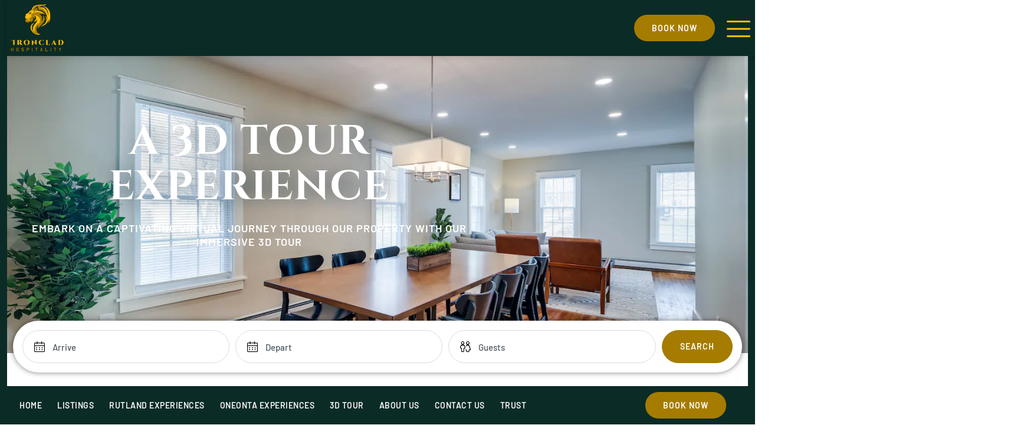

--- FILE ---
content_type: text/html; charset=UTF-8
request_url: https://ironcladstay.com/3d-tour/
body_size: 56257
content:
<!DOCTYPE html>
<html lang="en-US" xmlns:og="http://opengraphprotocol.org/schema/" xmlns:fb="http://www.facebook.com/2008/fbml" prefix="og: https://ogp.me/ns#">
<head>
	<meta charset="UTF-8">
    	<meta name="viewport" content="width=device-width, initial-scale=1.0, maximum-scale=1.0, user-scalable=0" />
	<link rel="profile" href="http://gmpg.org/xfn/11">
	<link rel="pingback" href="https://ironcladstay.com/xmlrpc.php">

    	<meta name="viewport" content="width=device-width, initial-scale=1 maximum-scale=2, user-scalable="yes"">
<!-- Search Engine Optimization by Rank Math - https://rankmath.com/ -->
<title>3D Tour - IRONCLAD HOSPITALITY</title>
<link data-rocket-prefetch href="https://fonts.googleapis.com" rel="dns-prefetch">
<link data-rocket-prefetch href="https://www.gstatic.com" rel="dns-prefetch">
<link data-rocket-prefetch href="https://platform.hostfully.com" rel="dns-prefetch">
<link data-rocket-prefetch href="https://widgets.leadconnectorhq.com" rel="dns-prefetch">
<link data-rocket-prefetch href="https://www.google.com" rel="dns-prefetch">
<link data-rocket-prefetch href="https://fonts.bunny.net" rel="dns-prefetch">
<link data-rocket-prefetch href="https://my.matterport.com" rel="dns-prefetch">
<link data-rocket-prefetch href="https://kit.fontawesome.com" rel="dns-prefetch">
<link data-rocket-preload as="style" href="https://fonts.googleapis.com/css?family=Plus%20Jakarta%20Sans%3A200%2C300%2C400%2C500%2C600%2C700%2C800%2C200italic%2C300italic%2C400italic%2C500italic%2C600italic%2C700italic%2C800italic&#038;display=swap" rel="preload">
<link href="https://fonts.googleapis.com/css?family=Plus%20Jakarta%20Sans%3A200%2C300%2C400%2C500%2C600%2C700%2C800%2C200italic%2C300italic%2C400italic%2C500italic%2C600italic%2C700italic%2C800italic&#038;display=swap" media="print" onload="this.media=&#039;all&#039;" rel="stylesheet">
<noscript data-wpr-hosted-gf-parameters=""><link rel="stylesheet" href="https://fonts.googleapis.com/css?family=Plus%20Jakarta%20Sans%3A200%2C300%2C400%2C500%2C600%2C700%2C800%2C200italic%2C300italic%2C400italic%2C500italic%2C600italic%2C700italic%2C800italic&#038;display=swap"></noscript><link rel="preload" data-rocket-preload as="image" href="https://ironcladstay.com/wp-content/uploads/2023/10/96b1f323-6108-4867-bf5d-5802a337a666.webp" fetchpriority="high">
<meta name="description" content="Embark on a captivating virtual journey through our property with our immersive 3D tour"/>
<meta name="robots" content="index, follow, max-snippet:-1, max-video-preview:-1, max-image-preview:large"/>
<link rel="canonical" href="https://ironcladstay.com/3d-tour/" />
<meta property="og:locale" content="en_US" />
<meta property="og:type" content="article" />
<meta property="og:title" content="3D Tour - IRONCLAD HOSPITALITY" />
<meta property="og:description" content="Embark on a captivating virtual journey through our property with our immersive 3D tour" />
<meta property="og:url" content="https://ironcladstay.com/3d-tour/" />
<meta property="og:site_name" content="Boostly 3.0" />
<meta property="og:updated_time" content="2025-02-27T19:23:04+00:00" />
<meta property="og:image" content="https://ironcladstay.com/wp-content/uploads/2023/05/home-rental-near-me-022.jpg" />
<meta property="og:image:secure_url" content="https://ironcladstay.com/wp-content/uploads/2023/05/home-rental-near-me-022.jpg" />
<meta property="og:image:width" content="1000" />
<meta property="og:image:height" content="650" />
<meta property="og:image:alt" content="Boostly Image" />
<meta property="og:image:type" content="image/jpeg" />
<meta property="article:published_time" content="2023-05-15T04:15:36+00:00" />
<meta property="article:modified_time" content="2025-02-27T19:23:04+00:00" />
<meta name="twitter:card" content="summary_large_image" />
<meta name="twitter:title" content="3D Tour - IRONCLAD HOSPITALITY" />
<meta name="twitter:description" content="Embark on a captivating virtual journey through our property with our immersive 3D tour" />
<meta name="twitter:image" content="https://ironcladstay.com/wp-content/uploads/2023/05/home-rental-near-me-022.jpg" />
<meta name="twitter:label1" content="Time to read" />
<meta name="twitter:data1" content="Less than a minute" />
<script type="application/ld+json" class="rank-math-schema">{"@context":"https://schema.org","@graph":[{"@type":"Organization","@id":"https://ironcladstay.com/#organization","name":"Boostly 3.0","url":"https://ironcladstay.com","logo":{"@type":"ImageObject","@id":"https://ironcladstay.com/#logo","url":"https://ironcladstay.com/wp-content/uploads/2023/05/Boostly-Alt-Logo-RGB-Transparent-Background-1024x240-1.png","contentUrl":"https://ironcladstay.com/wp-content/uploads/2023/05/Boostly-Alt-Logo-RGB-Transparent-Background-1024x240-1.png","caption":"Boostly 3.0","inLanguage":"en-US","width":"1024","height":"240"}},{"@type":"WebSite","@id":"https://ironcladstay.com/#website","url":"https://ironcladstay.com","name":"Boostly 3.0","publisher":{"@id":"https://ironcladstay.com/#organization"},"inLanguage":"en-US"},{"@type":"ImageObject","@id":"https://ironcladstay.com/wp-content/uploads/2023/05/home-rental-near-me-022.jpg","url":"https://ironcladstay.com/wp-content/uploads/2023/05/home-rental-near-me-022.jpg","width":"1000","height":"650","caption":"Boostly Image","inLanguage":"en-US"},{"@type":"WebPage","@id":"https://ironcladstay.com/3d-tour/#webpage","url":"https://ironcladstay.com/3d-tour/","name":"3D Tour - IRONCLAD HOSPITALITY","datePublished":"2023-05-15T04:15:36+00:00","dateModified":"2025-02-27T19:23:04+00:00","isPartOf":{"@id":"https://ironcladstay.com/#website"},"primaryImageOfPage":{"@id":"https://ironcladstay.com/wp-content/uploads/2023/05/home-rental-near-me-022.jpg"},"inLanguage":"en-US"},{"@type":"Person","@id":"https://ironcladstay.com/author/dev/","name":"dev","url":"https://ironcladstay.com/author/dev/","image":{"@type":"ImageObject","@id":"https://secure.gravatar.com/avatar/0a4739725931e8a52e0226b1e3071a5914da11ab326cfc934b9c90d481adef45?s=96&amp;d=mm&amp;r=g","url":"https://secure.gravatar.com/avatar/0a4739725931e8a52e0226b1e3071a5914da11ab326cfc934b9c90d481adef45?s=96&amp;d=mm&amp;r=g","caption":"dev","inLanguage":"en-US"},"worksFor":{"@id":"https://ironcladstay.com/#organization"}},{"@type":"Article","headline":"3D Tour - IRONCLAD HOSPITALITY","datePublished":"2023-05-15T04:15:36+00:00","dateModified":"2025-02-27T19:23:04+00:00","author":{"@id":"https://ironcladstay.com/author/dev/","name":"dev"},"publisher":{"@id":"https://ironcladstay.com/#organization"},"description":"Embark on a captivating virtual journey through our property with our immersive 3D tour","name":"3D Tour - IRONCLAD HOSPITALITY","@id":"https://ironcladstay.com/3d-tour/#richSnippet","isPartOf":{"@id":"https://ironcladstay.com/3d-tour/#webpage"},"image":{"@id":"https://ironcladstay.com/wp-content/uploads/2023/05/home-rental-near-me-022.jpg"},"inLanguage":"en-US","mainEntityOfPage":{"@id":"https://ironcladstay.com/3d-tour/#webpage"}}]}</script>
<!-- /Rank Math WordPress SEO plugin -->

<link rel='dns-prefetch' href='//platform.hostfully.com' />
<link rel='dns-prefetch' href='//kit.fontawesome.com' />
<link rel='dns-prefetch' href='//cdnjs.cloudflare.com' />
<link rel='dns-prefetch' href='//fonts.googleapis.com' />
<link rel='dns-prefetch' href='//www.googletagmanager.com' />
<link href='https://fonts.gstatic.com' crossorigin rel='preconnect' />
<link rel="alternate" type="application/rss+xml" title="IRONCLAD HOSPITALITY &raquo; Feed" href="https://ironcladstay.com/feed/" />
<link rel="alternate" type="application/rss+xml" title="IRONCLAD HOSPITALITY &raquo; Comments Feed" href="https://ironcladstay.com/comments/feed/" />
<link rel="alternate" title="oEmbed (JSON)" type="application/json+oembed" href="https://ironcladstay.com/wp-json/oembed/1.0/embed?url=https%3A%2F%2Fironcladstay.com%2F3d-tour%2F" />
<link rel="alternate" title="oEmbed (XML)" type="text/xml+oembed" href="https://ironcladstay.com/wp-json/oembed/1.0/embed?url=https%3A%2F%2Fironcladstay.com%2F3d-tour%2F&#038;format=xml" />
<meta property="og:title" content="3D Tour"/><meta property="og:type" content="article"/><meta property="og:url" content="https://ironcladstay.com/3d-tour/"/><meta property="og:site_name" content="IRONCLAD HOSPITALITY"/><meta property="og:image" content="http://example.com/image.jpg"/><style id='wp-img-auto-sizes-contain-inline-css' type='text/css'>
img:is([sizes=auto i],[sizes^="auto," i]){contain-intrinsic-size:3000px 1500px}
/*# sourceURL=wp-img-auto-sizes-contain-inline-css */
</style>
<link rel='stylesheet' id='wp-color-picker-css' href='https://ironcladstay.com/wp-admin/css/color-picker.min.css?ver=6.9' type='text/css' media='all' />
<style id='wp-emoji-styles-inline-css' type='text/css'>

	img.wp-smiley, img.emoji {
		display: inline !important;
		border: none !important;
		box-shadow: none !important;
		height: 1em !important;
		width: 1em !important;
		margin: 0 0.07em !important;
		vertical-align: -0.1em !important;
		background: none !important;
		padding: 0 !important;
	}
/*# sourceURL=wp-emoji-styles-inline-css */
</style>
<style id='classic-theme-styles-inline-css' type='text/css'>
/*! This file is auto-generated */
.wp-block-button__link{color:#fff;background-color:#32373c;border-radius:9999px;box-shadow:none;text-decoration:none;padding:calc(.667em + 2px) calc(1.333em + 2px);font-size:1.125em}.wp-block-file__button{background:#32373c;color:#fff;text-decoration:none}
/*# sourceURL=/wp-includes/css/classic-themes.min.css */
</style>
<link data-minify="1" rel='stylesheet' id='jet-engine-frontend-css' href='https://ironcladstay.com/wp-content/cache/min/1/wp-content/plugins/jet-engine/assets/css/frontend.css?ver=1768544693' type='text/css' media='all' />
<style id='global-styles-inline-css' type='text/css'>
:root{--wp--preset--aspect-ratio--square: 1;--wp--preset--aspect-ratio--4-3: 4/3;--wp--preset--aspect-ratio--3-4: 3/4;--wp--preset--aspect-ratio--3-2: 3/2;--wp--preset--aspect-ratio--2-3: 2/3;--wp--preset--aspect-ratio--16-9: 16/9;--wp--preset--aspect-ratio--9-16: 9/16;--wp--preset--color--black: #000000;--wp--preset--color--cyan-bluish-gray: #abb8c3;--wp--preset--color--white: #ffffff;--wp--preset--color--pale-pink: #f78da7;--wp--preset--color--vivid-red: #cf2e2e;--wp--preset--color--luminous-vivid-orange: #ff6900;--wp--preset--color--luminous-vivid-amber: #fcb900;--wp--preset--color--light-green-cyan: #7bdcb5;--wp--preset--color--vivid-green-cyan: #00d084;--wp--preset--color--pale-cyan-blue: #8ed1fc;--wp--preset--color--vivid-cyan-blue: #0693e3;--wp--preset--color--vivid-purple: #9b51e0;--wp--preset--gradient--vivid-cyan-blue-to-vivid-purple: linear-gradient(135deg,rgb(6,147,227) 0%,rgb(155,81,224) 100%);--wp--preset--gradient--light-green-cyan-to-vivid-green-cyan: linear-gradient(135deg,rgb(122,220,180) 0%,rgb(0,208,130) 100%);--wp--preset--gradient--luminous-vivid-amber-to-luminous-vivid-orange: linear-gradient(135deg,rgb(252,185,0) 0%,rgb(255,105,0) 100%);--wp--preset--gradient--luminous-vivid-orange-to-vivid-red: linear-gradient(135deg,rgb(255,105,0) 0%,rgb(207,46,46) 100%);--wp--preset--gradient--very-light-gray-to-cyan-bluish-gray: linear-gradient(135deg,rgb(238,238,238) 0%,rgb(169,184,195) 100%);--wp--preset--gradient--cool-to-warm-spectrum: linear-gradient(135deg,rgb(74,234,220) 0%,rgb(151,120,209) 20%,rgb(207,42,186) 40%,rgb(238,44,130) 60%,rgb(251,105,98) 80%,rgb(254,248,76) 100%);--wp--preset--gradient--blush-light-purple: linear-gradient(135deg,rgb(255,206,236) 0%,rgb(152,150,240) 100%);--wp--preset--gradient--blush-bordeaux: linear-gradient(135deg,rgb(254,205,165) 0%,rgb(254,45,45) 50%,rgb(107,0,62) 100%);--wp--preset--gradient--luminous-dusk: linear-gradient(135deg,rgb(255,203,112) 0%,rgb(199,81,192) 50%,rgb(65,88,208) 100%);--wp--preset--gradient--pale-ocean: linear-gradient(135deg,rgb(255,245,203) 0%,rgb(182,227,212) 50%,rgb(51,167,181) 100%);--wp--preset--gradient--electric-grass: linear-gradient(135deg,rgb(202,248,128) 0%,rgb(113,206,126) 100%);--wp--preset--gradient--midnight: linear-gradient(135deg,rgb(2,3,129) 0%,rgb(40,116,252) 100%);--wp--preset--font-size--small: 13px;--wp--preset--font-size--medium: 20px;--wp--preset--font-size--large: 36px;--wp--preset--font-size--x-large: 42px;--wp--preset--spacing--20: 0.44rem;--wp--preset--spacing--30: 0.67rem;--wp--preset--spacing--40: 1rem;--wp--preset--spacing--50: 1.5rem;--wp--preset--spacing--60: 2.25rem;--wp--preset--spacing--70: 3.38rem;--wp--preset--spacing--80: 5.06rem;--wp--preset--shadow--natural: 6px 6px 9px rgba(0, 0, 0, 0.2);--wp--preset--shadow--deep: 12px 12px 50px rgba(0, 0, 0, 0.4);--wp--preset--shadow--sharp: 6px 6px 0px rgba(0, 0, 0, 0.2);--wp--preset--shadow--outlined: 6px 6px 0px -3px rgb(255, 255, 255), 6px 6px rgb(0, 0, 0);--wp--preset--shadow--crisp: 6px 6px 0px rgb(0, 0, 0);}:where(.is-layout-flex){gap: 0.5em;}:where(.is-layout-grid){gap: 0.5em;}body .is-layout-flex{display: flex;}.is-layout-flex{flex-wrap: wrap;align-items: center;}.is-layout-flex > :is(*, div){margin: 0;}body .is-layout-grid{display: grid;}.is-layout-grid > :is(*, div){margin: 0;}:where(.wp-block-columns.is-layout-flex){gap: 2em;}:where(.wp-block-columns.is-layout-grid){gap: 2em;}:where(.wp-block-post-template.is-layout-flex){gap: 1.25em;}:where(.wp-block-post-template.is-layout-grid){gap: 1.25em;}.has-black-color{color: var(--wp--preset--color--black) !important;}.has-cyan-bluish-gray-color{color: var(--wp--preset--color--cyan-bluish-gray) !important;}.has-white-color{color: var(--wp--preset--color--white) !important;}.has-pale-pink-color{color: var(--wp--preset--color--pale-pink) !important;}.has-vivid-red-color{color: var(--wp--preset--color--vivid-red) !important;}.has-luminous-vivid-orange-color{color: var(--wp--preset--color--luminous-vivid-orange) !important;}.has-luminous-vivid-amber-color{color: var(--wp--preset--color--luminous-vivid-amber) !important;}.has-light-green-cyan-color{color: var(--wp--preset--color--light-green-cyan) !important;}.has-vivid-green-cyan-color{color: var(--wp--preset--color--vivid-green-cyan) !important;}.has-pale-cyan-blue-color{color: var(--wp--preset--color--pale-cyan-blue) !important;}.has-vivid-cyan-blue-color{color: var(--wp--preset--color--vivid-cyan-blue) !important;}.has-vivid-purple-color{color: var(--wp--preset--color--vivid-purple) !important;}.has-black-background-color{background-color: var(--wp--preset--color--black) !important;}.has-cyan-bluish-gray-background-color{background-color: var(--wp--preset--color--cyan-bluish-gray) !important;}.has-white-background-color{background-color: var(--wp--preset--color--white) !important;}.has-pale-pink-background-color{background-color: var(--wp--preset--color--pale-pink) !important;}.has-vivid-red-background-color{background-color: var(--wp--preset--color--vivid-red) !important;}.has-luminous-vivid-orange-background-color{background-color: var(--wp--preset--color--luminous-vivid-orange) !important;}.has-luminous-vivid-amber-background-color{background-color: var(--wp--preset--color--luminous-vivid-amber) !important;}.has-light-green-cyan-background-color{background-color: var(--wp--preset--color--light-green-cyan) !important;}.has-vivid-green-cyan-background-color{background-color: var(--wp--preset--color--vivid-green-cyan) !important;}.has-pale-cyan-blue-background-color{background-color: var(--wp--preset--color--pale-cyan-blue) !important;}.has-vivid-cyan-blue-background-color{background-color: var(--wp--preset--color--vivid-cyan-blue) !important;}.has-vivid-purple-background-color{background-color: var(--wp--preset--color--vivid-purple) !important;}.has-black-border-color{border-color: var(--wp--preset--color--black) !important;}.has-cyan-bluish-gray-border-color{border-color: var(--wp--preset--color--cyan-bluish-gray) !important;}.has-white-border-color{border-color: var(--wp--preset--color--white) !important;}.has-pale-pink-border-color{border-color: var(--wp--preset--color--pale-pink) !important;}.has-vivid-red-border-color{border-color: var(--wp--preset--color--vivid-red) !important;}.has-luminous-vivid-orange-border-color{border-color: var(--wp--preset--color--luminous-vivid-orange) !important;}.has-luminous-vivid-amber-border-color{border-color: var(--wp--preset--color--luminous-vivid-amber) !important;}.has-light-green-cyan-border-color{border-color: var(--wp--preset--color--light-green-cyan) !important;}.has-vivid-green-cyan-border-color{border-color: var(--wp--preset--color--vivid-green-cyan) !important;}.has-pale-cyan-blue-border-color{border-color: var(--wp--preset--color--pale-cyan-blue) !important;}.has-vivid-cyan-blue-border-color{border-color: var(--wp--preset--color--vivid-cyan-blue) !important;}.has-vivid-purple-border-color{border-color: var(--wp--preset--color--vivid-purple) !important;}.has-vivid-cyan-blue-to-vivid-purple-gradient-background{background: var(--wp--preset--gradient--vivid-cyan-blue-to-vivid-purple) !important;}.has-light-green-cyan-to-vivid-green-cyan-gradient-background{background: var(--wp--preset--gradient--light-green-cyan-to-vivid-green-cyan) !important;}.has-luminous-vivid-amber-to-luminous-vivid-orange-gradient-background{background: var(--wp--preset--gradient--luminous-vivid-amber-to-luminous-vivid-orange) !important;}.has-luminous-vivid-orange-to-vivid-red-gradient-background{background: var(--wp--preset--gradient--luminous-vivid-orange-to-vivid-red) !important;}.has-very-light-gray-to-cyan-bluish-gray-gradient-background{background: var(--wp--preset--gradient--very-light-gray-to-cyan-bluish-gray) !important;}.has-cool-to-warm-spectrum-gradient-background{background: var(--wp--preset--gradient--cool-to-warm-spectrum) !important;}.has-blush-light-purple-gradient-background{background: var(--wp--preset--gradient--blush-light-purple) !important;}.has-blush-bordeaux-gradient-background{background: var(--wp--preset--gradient--blush-bordeaux) !important;}.has-luminous-dusk-gradient-background{background: var(--wp--preset--gradient--luminous-dusk) !important;}.has-pale-ocean-gradient-background{background: var(--wp--preset--gradient--pale-ocean) !important;}.has-electric-grass-gradient-background{background: var(--wp--preset--gradient--electric-grass) !important;}.has-midnight-gradient-background{background: var(--wp--preset--gradient--midnight) !important;}.has-small-font-size{font-size: var(--wp--preset--font-size--small) !important;}.has-medium-font-size{font-size: var(--wp--preset--font-size--medium) !important;}.has-large-font-size{font-size: var(--wp--preset--font-size--large) !important;}.has-x-large-font-size{font-size: var(--wp--preset--font-size--x-large) !important;}
:where(.wp-block-post-template.is-layout-flex){gap: 1.25em;}:where(.wp-block-post-template.is-layout-grid){gap: 1.25em;}
:where(.wp-block-term-template.is-layout-flex){gap: 1.25em;}:where(.wp-block-term-template.is-layout-grid){gap: 1.25em;}
:where(.wp-block-columns.is-layout-flex){gap: 2em;}:where(.wp-block-columns.is-layout-grid){gap: 2em;}
:root :where(.wp-block-pullquote){font-size: 1.5em;line-height: 1.6;}
/*# sourceURL=global-styles-inline-css */
</style>
<link data-minify="1" rel='stylesheet' id='airbnb-css' href='https://ironcladstay.com/wp-content/cache/min/1/wp-content/plugins/Boostly-Connect-main/pms/airbnb/assets/css/airbnb.css?ver=1768544693' type='text/css' media='all' />
<link data-minify="1" rel='stylesheet' id='guesty-css' href='https://ironcladstay.com/wp-content/cache/min/1/wp-content/plugins/Boostly-Connect-main/pms/guesty/assets/css/guesty.css?ver=1768544693' type='text/css' media='all' />
<link data-minify="1" rel='stylesheet' id='hostfully-css' href='https://ironcladstay.com/wp-content/cache/min/1/wp-content/plugins/Boostly-Connect-main/pms/hostfully/assets/css/hostfully.css?ver=1768544693' type='text/css' media='all' />
<link rel='stylesheet' id='zeevou-css' href='https://ironcladstay.com/wp-content/plugins/Boostly-Connect-main/pms/zeevou/assets/css/zeevou.css?ver=6.9' type='text/css' media='all' />
<link rel='stylesheet' id='smoobu-css-css' href='https://ironcladstay.com/wp-content/plugins/Boostly-Connect-main/pms/smoobu/assets/css/smoobu.css?ver=6.9' type='text/css' media='all' />
<link rel='stylesheet' id='hostaway-css' href='https://ironcladstay.com/wp-content/plugins/Boostly-Connect-main/pms/hostaway/assets/css/hostaway.css?ver=6.9' type='text/css' media='all' />
<link rel='stylesheet' id='uplisting-css' href='https://ironcladstay.com/wp-content/plugins/Boostly-Connect-main/pms/uplisting/assets/css/uplisting.css?ver=6.9' type='text/css' media='all' />
<link rel='stylesheet' id='owner-rez-css' href='https://ironcladstay.com/wp-content/plugins/Boostly-Connect-main/pms/owner-rez/assets/css/owner-rez.css?ver=6.9' type='text/css' media='all' />
<link rel='stylesheet' id='hospitable-css' href='https://ironcladstay.com/wp-content/plugins/Boostly-Connect-main/pms/hospitable/assets/css/hospitable.css?ver=6.9' type='text/css' media='all' />
<link rel='stylesheet' id='newbook-css' href='https://ironcladstay.com/wp-content/plugins/Boostly-Connect-main/pms/newbook/assets/css/newbook.css?ver=6.9' type='text/css' media='all' />
<link rel='stylesheet' id='rentals-united-css' href='https://ironcladstay.com/wp-content/plugins/Boostly-Connect-main/pms/rentals-united/assets/css/rentals-united.css?ver=6.9' type='text/css' media='all' />
<link rel='stylesheet' id='super-control-css' href='https://ironcladstay.com/wp-content/plugins/Boostly-Connect-main/pms/super-control/assets/css/super-control.css?ver=6.9' type='text/css' media='all' />
<link rel='stylesheet' id='tokeet-css' href='https://ironcladstay.com/wp-content/plugins/Boostly-Connect-main/pms/tokeet-partner/assets/css/tokeet.css?ver=6.9' type='text/css' media='all' />
<link rel='stylesheet' id='igms-css-css' href='https://ironcladstay.com/wp-content/plugins/Boostly-Connect-main/pms/igms/assets/css/igms.css?ver=6.9' type='text/css' media='all' />
<link rel='stylesheet' id='beds24-css-css' href='https://ironcladstay.com/wp-content/plugins/Boostly-Connect-main/pms/beds24/assets/css/beds24.css?ver=6.9' type='text/css' media='all' />
<link rel='stylesheet' id='eviivo-css' href='https://ironcladstay.com/wp-content/plugins/Boostly-Connect-main/pms/eviivo/assets/css/eviivo.css?ver=6.9' type='text/css' media='all' />
<link rel='stylesheet' id='hostify-css-css' href='https://ironcladstay.com/wp-content/plugins/Boostly-Connect-main/pms/hostify/assets/css/hostify.css?ver=6.9' type='text/css' media='all' />
<link rel='stylesheet' id='lodgify-css' href='https://ironcladstay.com/wp-content/plugins/Boostly-Connect-main/pms/lodgify/assets/css/lodgify.css?ver=6.9' type='text/css' media='all' />
<link rel='stylesheet' id='dtravel-css' href='https://ironcladstay.com/wp-content/plugins/Boostly-Connect-main/pms/dtravel/assets/css/dtravel.css?ver=6.9' type='text/css' media='all' />
<link rel='stylesheet' id='jurny-css' href='https://ironcladstay.com/wp-content/plugins/Boostly-Connect-main/pms/jurny/assets/css/jurny.css?ver=6.9' type='text/css' media='all' />
<link data-minify="1" rel='stylesheet' id='guestyforhosts-css-css' href='https://ironcladstay.com/wp-content/cache/min/1/wp-content/plugins/Boostly-Connect-main/pms/guesty-for-hosts/assets/css/guestyforhosts.css?ver=1768544693' type='text/css' media='all' />
<link data-minify="1" rel='stylesheet' id='boostly-pms-css' href='https://ironcladstay.com/wp-content/cache/min/1/wp-content/plugins/Boostly-Connect-main/assets/css/boostly-pms.css?ver=1768544693' type='text/css' media='all' />
<link data-minify="1" rel='stylesheet' id='bootstrap-css' href='https://ironcladstay.com/wp-content/cache/min/1/wp-content/themes/homey/css/bootstrap.min.css?ver=1768544693' type='text/css' media='all' />
<link rel='stylesheet' id='bootstrap-select-css' href='https://ironcladstay.com/wp-content/themes/homey/css/bootstrap-select.min.css?ver=1.7.2' type='text/css' media='all' />
<link data-minify="1" rel='stylesheet' id='font-awesome-css' href='https://ironcladstay.com/wp-content/cache/min/1/wp-content/plugins/elementor/assets/lib/font-awesome/css/font-awesome.min.css?ver=1768544693' type='text/css' media='all' />
<link data-minify="1" rel='stylesheet' id='homey-icons-css' href='https://ironcladstay.com/wp-content/cache/min/1/wp-content/themes/homey/css/icons.css?ver=1768544693' type='text/css' media='all' />
<link rel='stylesheet' id='fancybox-css' href='https://ironcladstay.com/wp-content/themes/homey/css/fancybox-3.min.css?ver=3' type='text/css' media='all' />
<link data-minify="1" rel='stylesheet' id='slick-css' href='https://ironcladstay.com/wp-content/cache/min/1/wp-content/themes/homey/css/slick.css?ver=1768544693' type='text/css' media='all' />
<link data-minify="1" rel='stylesheet' id='slick-theme-css' href='https://ironcladstay.com/wp-content/cache/min/1/wp-content/themes/homey/css/slick-theme.css?ver=1768544693' type='text/css' media='all' />
<link data-minify="1" rel='stylesheet' id='jquery-ui-css' href='https://ironcladstay.com/wp-content/cache/min/1/wp-content/themes/homey/css/jquery-ui.css?ver=1768544693' type='text/css' media='all' />
<link data-minify="1" rel='stylesheet' id='radio-checkbox-css' href='https://ironcladstay.com/wp-content/cache/min/1/wp-content/themes/homey/css/radio-checkbox.css?ver=1768544693' type='text/css' media='all' />
<link data-minify="1" rel='stylesheet' id='homey-main-css' href='https://ironcladstay.com/wp-content/cache/min/1/wp-content/themes/homey/css/main.css?ver=1768544694' type='text/css' media='all' />
<link data-minify="1" rel='stylesheet' id='homey-styling-options-css' href='https://ironcladstay.com/wp-content/cache/min/1/wp-content/themes/homey/css/styling-options.css?ver=1768544694' type='text/css' media='all' />
<link rel='stylesheet' id='homey-style-css' href='https://ironcladstay.com/wp-content/themes/connect-child-theme-main/style.css?ver=2.4.6' type='text/css' media='all' />
<style id='homey-style-inline-css' type='text/css'>

  body, address, li, dt, dd, .pac-container, .control  {
    font-size: 14px;
    line-height: 24px;
    font-weight: 400;
    text-transform: none;
    letter-spacing: 0;
    font-family: Plus Jakarta Sans, sans-serif;
  }
  .woocommerce ul.products li.product .button {
    font-family: Plus Jakarta Sans, sans-serif;
    font-size: 14px; 
  }
  
    h1, h2, h3, h4, h5, h6, .banner-title {
      font-family: Plus Jakarta Sans, sans-serif;
      font-weight: 700;
      text-transform: inherit;
      text-align: inherit;
    }
    
    .navi > .main-menu > li > a,
    .account-loggedin,
    .login-register a {
      font-size: 14px;
      line-height: 80px;
      font-weight: 700;
      text-transform: none;
      font-family: Plus Jakarta Sans, sans-serif;
    }
    .menu-dropdown,
    .sub-menu li a,
    .navi .homey-megamenu-wrap > .sub-menu, 
    .listing-navi .homey-megamenu-wrap > .sub-menu,
    .account-dropdown ul > li a {
      font-size: 14px;
      line-height: 1;
      font-weight: 700;
      text-transform: none;
      font-family: Plus Jakarta Sans, sans-serif;
    }

    
    a,
    .primary-color,
    .btn-primary-outlined,
    .btn-link,
    .super-host-flag,
    .is-style-outline .wp-block-button__link,
    .woocommerce nav.woocommerce-pagination ul li a, 
    .woocommerce nav.woocommerce-pagination ul li span,
    .woocommerce-MyAccount-navigation ul li a:hover  {
      color: #a57c00;
    }
    .pagination > .active > a, 
    .pagination > .active > a:focus, 
    .pagination > .active > a:hover, 
    .pagination > .active > span, 
    .pagination > .active > span:focus, 
    .pagination > .active > span:hover,
    .btn-primary-outlined,
    .searchform button,
    .is-style-outline .wp-block-button__link,
    .wp-block-file .wp-block-file__button,
    .wp-block-search__button {
      border-color: #a57c00;
    }
    
    .pagination > .active > a, 
    .pagination > .active > a:focus, 
    .pagination > .active > a:hover, 
    .pagination > .active > span, 
    .pagination > .active > span:focus, 
    .pagination > .active > span:hover,
    .media-signal .signal-icon,
    .single-blog-article .meta-tags a,
    .title .circle-icon,
    .label-primary,
    .searchform button,
    .next-prev-block .prev-box, 
    .next-prev-block .next-box,
    .dropdown-menu>.selected>a, 
    .dropdown-menu>.selected>a:focus, 
    .dropdown-menu>.selected>a:hover,
    .dropdown-menu>.active>a, 
    .dropdown-menu>.active>a:focus, 
    .dropdown-menu>.active>a:hover,
    .tagcloud a,
    .title-section .avatar .super-host-icon,
    .wp-block-button__link,
    .wp-block-file .wp-block-file__button,
    .wp-block-search__button {
      background-color: #a57c00;
    }

    .slick-prev,
    .slick-next {
      color: #a57c00;
      border: 1px solid #a57c00;
      background-color: transparent;
    }
    .slick-prev:before,
    .slick-next:before {
      color: #a57c00;
    }
    .slick-prev:hover:before,
    .slick-next:hover:before,
    .top-gallery-section .slick-prev:before,
    .top-gallery-section .slick-next:before {
      color: #fff;
    }

    .header-slider .slick-prev,
    .header-slider .slick-next,
    .top-gallery-section .slick-prev,
    .top-gallery-section .slick-next {
      border: 1px solid #a57c00;
      background-color: #a57c00;
    }
    .nav-tabs > li.active > a {
      box-shadow: 0px -2px 0px 0px inset #a57c00;
    }
    .woocommerce nav.woocommerce-pagination ul li a:focus, 
    .woocommerce nav.woocommerce-pagination ul li a:hover, 
    .woocommerce nav.woocommerce-pagination ul li span.current {
      border: 1px solid #a57c00;
      background-color: #a57c00;
      color: #fff;
    }
    
    a:hover,
    a:focus,
    a:active,
    .btn-primary-outlined:focus,
    .crncy-lang-block > li:hover a,
    .crncy-lang-block .dropdown-menu li:hover {
      color: #a57c00;
    }

    .pagination > li > a:hover,
    .pagination > li > span:hover,
    .table-hover > tbody > tr:hover,
    .search-auto-complete li:hover,
    .btn-primary-outlined:hover,
    .btn-primary-outlined:active,
    .item-tools .dropdown-menu > li > a:hover,
    .tagcloud a:hover,
    .pagination-main a:hover,
    .page-links a:hover,
    .wp-block-button__link:hover,
    .wp-block-file .wp-block-file__button:hover,
    .wp-block-search__button:hover {
      background-color: #a57c00;
    }
    .pagination > li > a:hover,
    .pagination > li > span:hover,
    .pagination-main a:hover,
    .page-links a:hover,
    .wp-block-file .wp-block-file__button:hover,
    .wp-block-search__button:hover {
      border: 1px solid #a57c00;
    }
    .is-style-outline .wp-block-button__link:hover  {
      border: 2px solid #a57c00;
      color: #fff;
    }

    .slick-prev:focus, .slick-prev:active,
    .slick-next:focus,
    .slick-next:active {
      color: #a57c00;
      border: 1px solid #a57c00;
      background-color: transparent;
    }
    .slick-prev:hover,
    .slick-next:hover {
      background-color: #a57c00;
      border: 1px solid #a57c00;
      color: #fff;
    }

    .header-slider .slick-prev:focus,
    .header-slider .slick-next:active {
      border: 1px solid #a57c00;
      background-color: #a57c00;
    }
    .header-slider .slick-prev:hover,
    .header-slider .slick-next:hover {
      background-color: rgba(241, 94, 117, 0.65);
      border: 1px solid #a57c00;
    }
    
    .secondary-color,
    .btn-secondary-outlined,
    .taber-nav li.active a,
    .saved-search-block .saved-search-icon,
    .block-title .help,
    .custom-actions .btn-action,
    .daterangepicker .input-mini.active + i,
    .daterangepicker td.in-range,
    .payment-list-detail-btn {
      color: #a57c00;
    }

    .daterangepicker td.active,
    .daterangepicker td.active.end-date,
    .homy-progress-bar .progress-bar-inner,
    .fc-event,
    .property-calendar .current-day,
    .label-secondary,
    .wallet-label {
      background-color: #a57c00;
    }

    .availability-section .search-calendar .days li.day-available.current-day {
      background-color: #a57c00 !important;    
    }

    .daterangepicker .input-mini.active,
    .daterangepicker td.in-range,
    .msg-unread {
      background-color: rgba(84, 196, 217, 0.2);
    }

    .msgs-reply-list .msg-me {
      background-color: rgba(84, 196, 217, 0.1) !important;
    }

    .control input:checked ~ .control-text {
      color: #a57c00;
    }
    .control input:checked ~ .control__indicator {
      background-color: #a57c00;
      border-color: #a57c00;
    }

    .open > .btn-default.dropdown-toggle,
    .custom-actions .btn-action,
    .daterangepicker .input-mini.active,
    .msg-unread {
      border-color: #a57c00;
    }

    .bootstrap-select .btn:focus,
    .bootstrap-select .btn:active {
      border-color: #a57c00 !important;
    }
    .main-search-calendar-wrap .days li.selected, 
    .main-search-calendar-wrap .days li:hover:not(.day-disabled),
    .single-listing-booking-calendar-js .days li.selected,
    .single-listing-booking-calendar-js .days li:hover:not(.day-disabled) {
      background-color: #a57c00 !important;
      color: #fff
    }
    .main-search-calendar-wrap .days li.in-between,
    .single-listing-booking-calendar-js .days li.in-between {
      background-color: rgba(84, 196, 217, 0.2)!important;
    }
    .single-listing-booking-calendar-js .days li.homey-not-available-for-booking:hover {
      background-color: transparent !important;
      color: #949ca5;
    }
    li.current-month.reservation_start.homey-not-available-for-booking:hover {
      background-color: #a57c00 !important;
      color: #fff
    }
    .woocommerce span.onsale,
    .woocommerce ul.products li.product .button,
    .woocommerce #respond input#submit.alt, 
    .woocommerce a.button.alt, 
    .woocommerce button.button.alt, 
    .woocommerce input.button.alt,
    .woocommerce #review_form #respond .form-submit input,
    .woocommerce #respond input#submit, 
    .woocommerce a.button, 
    .woocommerce button.button, 
    .woocommerce input.button {
      color: #fff;
      background-color: #a57c00;
      border-color: #a57c00; 
    }
    .woocommerce ul.products li.product .button:focus,
    .woocommerce ul.products li.product .button:active,
    .woocommerce #respond input#submit.alt:focus, 
    .woocommerce a.button.alt:focus, 
    .woocommerce button.button.alt:focus, 
    .woocommerce input.button.alt:focus,
    .woocommerce #respond input#submit.alt:active, 
    .woocommerce a.button.alt:active, 
    .woocommerce button.button.alt:active, 
    .woocommerce input.button.alt:active,
    .woocommerce #review_form #respond .form-submit input:focus,
    .woocommerce #review_form #respond .form-submit input:active,
    .woocommerce #respond input#submit:active, 
    .woocommerce a.button:active, 
    .woocommerce button.button:active, 
    .woocommerce input.button:active,
    .woocommerce #respond input#submit:focus, 
    .woocommerce a.button:focus, 
    .woocommerce button.button:focus, 
    .woocommerce input.button:focus {
      color: #fff;
      background-color: #a57c00;
      border-color: #a57c00; 
    }
    .woocommerce ul.products li.product .button:hover,
    .woocommerce #respond input#submit.alt:hover, 
    .woocommerce a.button.alt:hover, 
    .woocommerce button.button.alt:hover, 
    .woocommerce input.button.alt:hover,
    .woocommerce #review_form #respond .form-submit input:hover,
    .woocommerce #respond input#submit:hover, 
    .woocommerce a.button:hover, 
    .woocommerce button.button:hover, 
    .woocommerce input.button:hover {
      color: #fff;
      background-color: #a57c00;
      border-color: #a57c00; 
    }
    
    .taber-nav li:hover a,
    .payment-list-detail-btn:hover,
    .payment-list-detail-btn:focus {
      color: #a57c00;
    }

    .header-comp-search .form-control:focus {
      background-color: rgba(84, 196, 217, 0.2);
    }

    .bootstrap-select.btn-group .dropdown-menu a:hover,
    .daterangepicker td.active:hover,
    .daterangepicker td.available:hover,
    .daterangepicker th.available:hover,
    .custom-actions .btn-action:hover,
    .calendar-table .prev:hover,
    .calendar-table .next:hover,
    .btn-secondary-outlined:hover,
    .btn-secondary-outlined:active,
    .btn-preview-listing:hover,
    .btn-preview-listing:active,
    .btn-preview-listing:focus,
    .btn-action:hover,
    .btn-action:active,
    .btn-action:focus {
      background-color: #a57c00;
    }

    .woocommerce #respond input#submit.alt:hover, 
    .woocommerce a.button.alt:hover, 
    .woocommerce button.button.alt:hover, 
    .woocommerce input.button.alt:hover,
    .woocommerce #respond input#submit:hover, 
    .woocommerce a.button:hover, 
    .woocommerce button.button:hover, 
    .woocommerce input.button:hover {
      background-color: #a57c00;
    }

    .form-control:focus,
    .open > .btn-default.dropdown-toggle:hover,
    .open > .btn-default.dropdown-toggle:focus,
    .open > .btn-default.dropdown-toggle:active,
    .header-comp-search .form-control:focus,
    .btn-secondary-outlined:hover,
    .btn-secondary-outlined:active,
    .btn-secondary-outlined:focus,
    .btn-preview-listing:hover,
    .btn-preview-listing:active,
    .btn-preview-listing:focus {
      border-color: #a57c00;
    }

    .bootstrap-select .btn:focus,
    .bootstrap-select .btn:active {
      border-color: #a57c00 !important;
    }
    
    body {
      background-color: #ffffff;
    }
    
    body,
    .fc button,
    .pagination > li > a,
    .pagination > li > span,
    .item-title-head .title a,
    .sidebar .widget .review-block .title a,
    .sidebar .widget .comment-block .title a,
    .adults-calculator .quantity-calculator input[disbaled],
    .children-calculator .quantity-calculator input[disbaled],
    .nav-tabs > li > a,
    .nav-tabs > li > a:hover,
    .nav-tabs > li > a:focus,
    .nav-tabs > li.active > a,
    .nav-tabs > li.active > a:hover,
    .nav-tabs > li.active > a:focus,
    .modal-login-form .forgot-password-text a,
    .modal-login-form .checkbox a,
    .bootstrap-select.btn-group .dropdown-menu a,
    .header-nav .social-icons a,
    .header-nav .crncy-lang-block > li span,
    .header-comp-logo h1,
    .item-list-view .item-user-image,
    .item-title-head .title a,
    .control,
    .blog-wrap h2 a,
    .banner-caption-side-search .banner-title, 
    .banner-caption-side-search .banner-subtitle,
    .widget_categories select,
    .widget_archive  select,
    .woocommerce ul.products li.product .price,
    .woocommerce div.product p.price, 
    .woocommerce div.product span.price,
    .woocommerce #reviews #comments ol.commentlist li .meta,
    .woocommerce-MyAccount-navigation ul li a {
      color: #1e1e1e;
    }

    .item-title-head .title a:hover,
    .sidebar .widget .review-block .title a:hover,
    .sidebar .widget .comment-block .title a:hover {
      color: rgba(79, 89, 98, 0.5);
    }
    
.homey-osm-cluster {
  background-image: url(https://ironcladstay.com/wp-content/uploads/2023/10/output-onlinepngtools-2.png);
  text-align: center;
  color: #fff;
  width: 47px;
  height: 47px;
  line-height: 47px;
}

    .transparent-header .navi > .main-menu > li > a,
    .transparent-header .account-loggedin,
    .transparent-header .header-mobile .login-register a,
    .transparent-header .header-mobile .btn-mobile-nav {
      color: #ffffff;
    }
    .transparent-header .navi > .main-menu > li > a:hover, .transparent-header .navi > .main-menu > li > a:active,
    .transparent-header .account-loggedin:hover,
    .transparent-header .account-loggedin:active,
    .transparent-header .login-register a:hover,
    .transparent-header .login-register a:active {
      color: #ff9933;
    }
    .transparent-header .navi > .main-menu > li > a:before {
      background-color: #ff9933;
    }
    .transparent-header .navi > .main-menu > li > a:before,
    .transparent-header .listing-navi > .main-menu > li > a:before {
      background-color: #ff9933;
    }
    .transparent-header .navi > .main-menu > li.active > a,
    .transparent-header .listing-navi > .main-menu > li.active > a {
      color: #ff9933;
    }
    .transparent-header .account-loggedin:before {
      background-color: #ff9933;
    }
    .transparent-header .navi .homey-megamenu-wrap,
    .transparent-header .listing-navi .homey-megamenu-wrap {
      background-color: #ffffff;
    }
    
    .header-nav {
      background-color: #ffffff;
      border-bottom: 1px solid #d8dce1;
    }

    .navi > .main-menu > li > a {
      background-color: #ffffff;
    }
    .navi > .main-menu > li > a,
    .header-mobile .btn-mobile-nav {
      color: #4f5962;
    }
    .navi > .main-menu > li > a:hover, .navi > .main-menu > li > a:active {
      background-color: #ffffff;
    }
    .navi > .main-menu > li > a:hover, .navi > .main-menu > li > a:active,
    .navi .homey-megamenu-wrap > .sub-menu a:hover,
    .navi .homey-megamenu-wrap > .sub-menu a:active {
      color: #fedc00;
    }

    .navi > .main-menu > li > a:before,
    .listing-navi > .main-menu > li > a:before {
      background-color: #fedc00;
    }
    .navi > .main-menu > li.active > a,
    .listing-navi > .main-menu > li.active > a {
      color: #fedc00;
    }
    .navi .homey-megamenu-wrap,
    .listing-navi .homey-megamenu-wrap {
      background-color: #fff;
    }
    .banner-inner:before,
    .video-background:before {
      opacity: 0.5;
    }
    .page-template-template-splash .banner-inner:before,
    .page-template-template-splash .video-background:before {
      opacity: 0.5;
    }
    .top-banner-wrap {
     height: 600px
   }
   @media (max-width: 767px) {
    .top-banner-wrap {
     height: 300px
   }
 }

 .header-type-2 .top-inner-header,
 .header-type-3 .top-inner-header {
  background-color: #ffffff;
  border-bottom: 1px solid #d8dce1;
}

.header-type-2 .bottom-inner-header {
  background-color: #ffffff;
  border-bottom: 1px solid #d8dce1;
}

.header-type-3 .bottom-inner-header {
  background-color: #ffffff;
  border-bottom: 1px solid #d8dce1;
}
.login-register a,
.account-loggedin,
.account-login .login-register .fa {
  color: #4f5962;
  background-color: transparent;
}
.login-register a:hover, 
.login-register a:active,
.account-loggedin:hover,
.account-loggedin:active {
  color: #fedc00;
  background-color: transparent;
}
.account-loggedin:before {
  background-color: #fedc00;
}
.account-loggedin.active .account-dropdown {
  background-color: #ffffff
}
.account-dropdown ul > li a {
  color: #4f5962;
}
.account-dropdown ul > li a:hover {
  background-color: rgba(0,0,0,.15);
  color: #4f5962;
}
span.side-nav-trigger {
  color: #4f5962;
}
.transparent-header span.side-nav-trigger {
  color: #ffffff;
}
.top-inner-header .social-icons a {
  color: #4f5962;
}

    .navi .homey-megamenu-wrap > .sub-menu a,
    .listing-navi .homey-megamenu-wrap > .sub-menu a {
      color: #4f5962;
      background-color: #ffffff;
    }
    .navi .homey-megamenu-wrap > .sub-menu a:hover,
    .listing-navi .homey-megamenu-wrap > .sub-menu a:hover {
      color: #fedc00;
      background-color: #ffffff;
    }
    .header-nav .menu-dropdown a,
    .header-nav .sub-menu a {
      color: #4f5962;
      background-color: #ffffff;
      border-bottom: 1px solid #d8dce1;
    }
    .header-nav .menu-dropdown a:hover,
    .header-nav .sub-menu a:hover {
      color: #fedc00;
      background-color: #ffffff;
    }
    .header-nav .menu-dropdown li.active > a,
    .header-nav .sub-menu li.active > a {
      color: #fedc00;
    }
    
    .btn-add-new-listing {
      color: #fedc00;
      background-color: #ffffff;
      border-color: #fedc00;
      font-size: 14px;
    }
    .btn-add-new-listing:focus {
      color: #fedc00;
      background-color: #ffffff;
      border-color: #fedc00;
    }
    .btn-add-new-listing:hover {
      color: #fedc00;
      background-color: #ffffff;
      border-color: #fedc00;
    }
    .btn-add-new-listing:active {
      color: #fedc00;
      background-color: #ffffff;
      border-color: #fedc00;
    } 
    
    .btn-primary,
    .post-password-form input[type='submit'],
    .wpcf7-submit,
    .gform_wrapper .button, .gform_button {
      color: #ffffff;
      background-color: #a57c00;
      border-color: #a57c00;
    }
    .btn-primary:focus,
    .btn-primary:active:focus,
    .post-password-form input[type='submit']:focus,
    .post-password-form input[type='submit']:active:focus,
    .wpcf7-submit:focus,
    .wpcf7-submit:active:focus,
    .gform_wrapper .button, .gform_button:focus,
    .gform_wrapper .button, .gform_button:active:focus {
      color: #ffffff;
      background-color: #a57c00;
      border-color: #a57c00;
    }
    .btn-primary:hover,
    .post-password-form input[type='submit']:hover,
    .wpcf7-submit:hover,
    .gform_wrapper .button, .gform_button:hover {
      color: #ffffff;
      background-color: #a57c00;
      border-color: #a57c00;
    }
    .btn-primary:active,
    .post-password-form input[type='submit']:active,
    .wpcf7-submit:active,
    .gform_wrapper .button, .gform_button:active {
      color: #ffffff;
      background-color: #a57c00;
      border-color: #a57c00;
    }

    .btn-secondary {
      color: #ffffff;
      background-color: #a57c00;
      border-color: #a57c00;
    }
    .btn-secondary:focus,
    .btn-secondary:active:focus {
      color: #ffffff;
      background-color: #a57c00;
      border-color: #a57c00;
    }
    .btn-secondary:hover {
      color: #ffffff;
      background-color: #a57c00;
      border-color: #a57c00;
    }
    .btn-secondary:active {
      color: #ffffff;
      background-color: #a57c00;
      border-color: #a57c00;
    }
    .btn-secondary-outlined,
    .btn-secondary-outlined:focus {
      color: #a57c00;
      border-color: #a57c00;
      background-color: transparent;
    } 
    .btn-secondary-outlined:hover {
      color: #ffffff;
      background-color: #a57c00;
      border-color: #a57c00;
    }
    .btn-secondary-outlined:hover:active {
      color: #ffffff;
      background-color: #a57c00;
      border-color: #a57c00;
    }
    
    .main-search {
      background-color: #ffffff;
    }
    
    .header-top-bar {
      background-color: #4f5962;
    }

    .social-icons a,
    .top-bar-inner,
    .top-bar-inner li {
      color: #ffffff;
    }

    .top-contact-address li {
      color: #ffffff;
    }
    .top-contact-address a {
      color: #ffffff;
    }
    .top-contact-address a:hover {
      color: rgba(255,255,255,0.8);
    }
    
    .header-comp-logo img {
      width: 128px;
      height: ;
    }
    .mobile-logo img {
      width: 128px;
      height: 30px;
    }
    
    .footer-top-wrap {
      background-color: #4f5962;
      color: #FFFFFF;
    }

    .footer-bottom-wrap,
    .footer-small {
      background-color: #4a545c;
      color: #FFFFFF;
    }

    .footer .social-icons a,
    .footer a,
    .footer .title a,
    .widget-latest-posts .post-author, 
    .widget-latest-posts .post-author a {
      color: #FFFFFF;
    }

    .footer .social-icons a:hover,
    .footer a:hover,
    .footer .title a:hover {
      color: 00aeef;
    }

    .footer-copyright {
      color: #FFFFFF;
    }
    
    .label-featured {
      background-color: #a57c00;
      color: #ffffff;
    }
    /*
 ******************************
 ********** homey 2.0 fixes*****
 ******************************
 */

html, body {
  overflow-x: hidden;
}
body {
  position: relative
}

/*Header section Title*/
/*.header-nav .header-comp-logo {*/
/*    width: 27%;*/
/*}*/
.gm-style .cluster img {
    max-width: none;
    object-fit: contain;
    width: 46px;
    height: 46px;
}

/*Listing Item inside Google map*/
#google-maps-info-window .item-media-thumb img {
    max-width: 300px;
    height: 190px;
    object-fit: cover;
}

#google-maps-info-window .item-body {
    padding: 10px 10px 0px 10px;
}
#google-maps-info-window .item-wrap .property-item {
    display: flex;
    flex-direction: column;
}
#google-maps-info-window .title-head-left .title a {
    font-size: 16px !important;
}

/*Modal login and register */
.custom-modal-login .modal-body-left, .custom-modal-login .modal-body-right{
    min-height: 500px; 
     background-color: #fff; 
     display: flex; 
     justify-content: center; 
     align-items: center;
     position:relative;
}


.custom-modal-login .login-register-title {
    position: relative;
    top: unset;
    transform: unset;
    text-shadow: 0 5px 5px #505050;
    font-size: 32px;
}

.modal-dialog .modal-header .close {
    background: none;
    font-size: 30px;
}
.modal-dialog .modal-header .close:hover {
    background: none;
}
@media(max-width:768px){
    .custom-modal-login .modal-body-left{
        display:none;
    }
}

/*Booking Instance Page*/
.booking-property{
     display: flex;
    -ms-flex-wrap: wrap;
    flex-wrap: wrap;
}
.booking-property .booking-property-info, .booking-property .booking-property-img{
    width:100%;
    float:unset;
    flex: 0 0 100%;
    max-width: 100%;
}
.booking-property-img img {
    width: 100%;
    max-width: 375px;
    margin: auto;
    height: 200px;
    object-fit: cover;
}


/*Single Page Gallery Layout Fix*/
.single-listing #gallery-section .featured-image-wrap img{
    position: relative;
    object-fit: cover;
    height: 140px;
    width: 100%;
}


/* Single Listing map */
/*#homey-single-map .gm-style > div > div > div > div > div > img{*/
/*    background-image:url('https://cdn.mapmarker.io/api/v1/font-awesome/v4/pin?icon=fa-star&size=50&hoffset=0&voffset=-1');*/
/*      background-size: contain;*/
/*    background-position: bottom center;*/
/*    background-repeat: no-repeat;*/
/*}*/
.single-listing .content-area .map-section {
    z-index: 0;
}


/*Single Page*/

/*Hides next and previous in top gallery button*/
.top-gallery-section button.slick-arrow{
    font-size:0px !important;
}

.single .title-section .avatar {
    display: none;
}

.about-section .block-icon img{
    object-fit:contain;
    height:50px;
}

.single .title-section .listing-title{
   font-size: 27px;
       line-height: 1.3;
          font-weight: 600;
}

.detail-property-page .content-area{
    padding-top:100px;
}
@media(max-width:768px){
    .detail-property-page .content-area{
    padding-top:60px;
}
}

.detail-property-page .theiaStickySidebar{
    padding-top:100px !important;
}

.detail-property-page .content-area h2{
   font-size: 24px;
       font-weight: 600;
}

@media(max-width:575px){
    .single .title-section .listing-title {
    font-size: 25px;
}
.detail-property-page .content-area h2{
   font-size: 20px;
}
}

/*Listing fix*/
#listings_module_section.listing-wrap  #module_listings,
#listings_module_section.property-module-grid #module_listings,
#homey_halfmap_listings_container{
 display: flex;
 -ms-flex-wrap: wrap;
 flex-wrap: wrap;  
 max-width: 100%;
 margin: auto;
align-content: flex-start;
grid-gap: unset;
}

#listings_module_section.listing-wrap #module_listings .item-wrap,
#listings_module_section.property-module-grid #module_listings .item-wrap,
.half-map-left-wrap .item-grid-view .item-wrap, 
.half-map-left-wrap .item-card-view .item-wrap{
  -ms-flex: 0 0 33.333333%;
  flex: 0 0 33.333333%;
  max-width: 33.333333%;
    padding: 5px;
}
@media(max-width: 1200px){
 #homey_halfmap_listings_container .item-wrap,
 .half-map-left-wrap .item-grid-view .item-wrap, 
.half-map-left-wrap .item-card-view .item-wrap{
  -ms-flex: 0 0 50%;
  flex: 0 0 50%;
  max-width: 50%;
} 
}
@media(max-width: 991px){
 #listings_module_section.listing-wrap #module_listings .item-wrap,
 #listings_module_section.property-module-grid #module_listings .item-wrap{
  -ms-flex: 0 0 50%;
  flex: 0 0 50%;
  max-width: 50%;
} 
#homey_halfmap_listings_container .item-wrap,
.half-map-left-wrap .item-grid-view .item-wrap, 
.half-map-left-wrap .item-card-view .item-wrap{
  -ms-flex: 0 0 100%;
  flex: 0 0 100%;
  max-width: 100%;
} 

#single-booking-search-calendar.search-calendar .calendar-navigation{
 -ms-flex: 0 0 100%;
 flex: 0 0 100%;
 max-width: 100%;
}
}
@media(max-width: 768px){
  #homey_halfmap_listings_container .item-wrap,
  .half-map-left-wrap .item-grid-view .item-wrap, 
.half-map-left-wrap .item-card-view .item-wrap{
    -ms-flex: 0 0 50%;
    flex: 0 0 50%;
    max-width: 50%;
  } 
}
@media(max-width: 575px){
 #listings_module_section.listing-wrap #module_listings .item-wrap,
 #listings_module_section.property-module-grid #module_listings .item-wrap,
 #homey_halfmap_listings_container .item-wrap,
 .half-map-left-wrap .item-grid-view .item-wrap, 
.half-map-left-wrap .item-card-view .item-wrap{
  -ms-flex: 0 0 100%;
  flex: 0 0 100%;
  max-width: 100%;
} 
}

.item-grid-view .property-item .item-media-thumb img{
    width:100%;
    height: 250px;
    object-fit: cover;    
}

.half_map_ajax_pagi{
    width:100%;
}

@media(max-width:768px){
    .half-map-right-wrap {
    height: 450px !important;
}
}

/* Mobile Datepicker on Input click fix */
.search-banner .search-destination:after, .search-banner .search-date-range:after, 
.search-banner .search-guests:after, .search-banner .search-date-range-arrive:after, 
.search-banner .search-date-range-depart:after, .search-banner .search-hours-range .search-hours-range-left:after, 
.search-banner .search-hours-range .search-hours-range-right:after,
.search-date-range .search-date-range-arrive:after,
.search-date-range .search-date-range-depart:after{
    width: 20px !important;
}	
.search-date-range .search-date-range-arrive input, .search-date-range .search-date-range-depart input,
#single-listing-date-range .search-date-range-arrive input, #single-listing-date-range .search-date-range-depart input{
   z-index: 20;
}
@media(max-width:768px){
    .homey_show_calendar.depart_active, 
    .homey_show_calendar.arrive_active,
    #single-booking-search-calendar.arrive_active,
    #single-booking-search-calendar.depart_active{
        position:relative;
    }
    #overlay-search-advanced-module .search-calendar.search-calendar-main, .sidebar-booking-module #single-booking-search-calendar.search-calendar {
    width: 100%;
    height: 100%;
    position: relative;
    top: 0;
    left: 0;
    margin-top: 0;
    padding: 20px;
    overflow: scroll;
    -webkit-transform: none;
    -ms-transform: none;
    transform: none;
}
}
/*Remove Guest Message In single Page*/
.single-listing .search-message {
  display:none;
}



/*Hide Guest Apply Button*/
/*.search-wrap .search-guests .guest-apply-btn{*/
/*    display:none;*/
/*}*/
/*.search-wrap .single-form-guests-js .guest-apply-btn{*/
/*     display:block;*/
/*}*/

/*Location button to center*/
.half-map-search-inner-wrap .with-select .bootstrap-select .dropdown-toggle .filter-option {
    top: 0px;
}

.search-destination.with-select .dropdown-menu li.active a{
        color: #fff;
}


/*map not found label change*/
.map-notfound::before {
    content: "Looks like we are fully booked for the dates chosen. Please try other dates. Thank you.";
    font-size: 16px;
    font-weight: 400;
}

/*Map not found*/
.map-notfound{
     
    left: 50% !important;
    transform: translate(-50%);
    top: 50% !important;
    display: flex;
    justify-content: center;
    align-items: center;
        font-size:0 !important;
    height: auto !important;
    padding: 20px;
}
#homey_halfmap_listings_container{
    min-height: 150px;
}


.search-calendar .calendar-navigation {
    z-index: 2;
    position: absolute;
    width: 90%;
        left: 50%;
    transform: translateX(-50%);
}
@media(max-width:480px){
 .single-listing .search-calendar .calendar-navigation {
    top: 40px;
} 
}
.search-calendar {
    padding: 40px 15px 15px 15px;
}

.single-listing .search-calendar {
    padding: 15px;
}
.single-listing .search-calendar .days li, .search-calendar .weekdays li {
    font-size: 12px;
}

.search-calendar .btn-clear-calendar {
    left: 50%;
    right: auto;
    transform: translateX(-50%);
}

@media(max-width:768px){
    .search-calendar .btn-clear-calendar{
        display:none;
    }
    
}					

body, address, li, dt, dd, .pac-container {

    font-family: inherit;
    letter-spacing: inherit;
    font-weight: inherit;
    font-size: inherit;
    line-height: inherit;
}
.nav-area{
    width:100% !important;
}


.theiaStickySidebar{
    z-index:2;
}

#cookie-law-info-again{
    display:none;
}

.elementor-editor-active .homey_sticky{
    display:none;
}
ul{
   list-style-position: outside;  
}

.detail-list li{
        position: relative;
    padding-left: 30px;
}
.detail-list li i{
    position: absolute;
    left: 0;
    top: 5px;
    color:var( --e-global-color-accent );
}

.block-icon img{
    height:70px;
    object-fit:contain;
}

@media (max-width: 480px){
   .listing-slider-variable-width img {
    object-fit: contain;
} 
}


/**Reservation Layout fix **/
.dashboard-area .payment-buttons span.btn-half-width{
    width: 100%;
    margin-bottom: 10px;
}

.user-dashboard-right.dashboard-with-sidebar{
    display: flex;
 -ms-flex-wrap: wrap;
 flex-wrap: wrap;  
 max-width: 100%;
 margin: auto; 
}
.user-dashboard-right.dashboard-with-sidebar .dashboard-content-area{
     -ms-flex: 0 0 75%;
    flex: 0 0 75%;
    max-width: 75%;
    width: 100%;
    padding: 30px;
}
.user-dashboard-right.dashboard-with-sidebar .dashboard-sidebar{
     -ms-flex: 0 0 25%;
    flex: 0 0 25%;
    max-width: 25%;
    width: 100%;
    padding: 30px;
}

@media(max-width:1200px){
   .user-dashboard-right.dashboard-with-sidebar .dashboard-content-area{
     -ms-flex: 0 0 100%;
    flex: 0 0 100%;
    max-width: 100%;
    width: 100%;
   
}
.user-dashboard-right.dashboard-with-sidebar .dashboard-sidebar{
     -ms-flex: 0 0 100%;
    flex: 0 0 100%;
    max-width: 100%;
    width: 100%;
  
} 

.dashboard-area .payment-buttons{
    display:block !important;
}
}
/**Reservation Layout fix **/

#about-section .block-icon i{
    color:var( --e-global-color-accent );
} 


selector .search-destination > select{
    display: block !important;
    width: 100%;
    padding: 19px 0 19px 20px;
    border: none;
    border-radius: 10px;
    color: #999;
    font-size: 15px;
    font-weight: 500;
}


@media (max-width: 575px){
    .single-listing ul.detail-list li {
    font-size: 14px;
    display: flex;
    align-items: center;
    justify-content: space-between;
    }
}

#homey-halfmap .leaflet-map-pane{
    display: none !important;
}
#homey-halfmap .leaflet-map-pane:nth-last-child(2){
    display: block !important;
}


.btn.btn-grey-outlined, .btn.btn-primary, .btn.btn-full-width, .btn.btn-slim , .btn.btn-dark-grey, .btn.btn-secondary-outlined, .btn.btn-success {
    font-family: var( --e-global-typography-97ab6a1-font-family ), Sans-serif;
    font-family: var( --e-global-typography-ea9ed07-font-family ), Sans-serif;
    font-size: var( --e-global-typography-ea9ed07-font-size );
    font-weight: var( --e-global-typography-ea9ed07-font-weight );
    text-transform: var( --e-global-typography-ea9ed07-text-transform );
    letter-spacing: var( --e-global-typography-ea9ed07-letter-spacing );
}

.item-wrap .title a{
       font-family: var( --e-global-typography-3973106-font-family ), Sans-serif;
    font-size: var( --e-global-typography-3973106-font-size );
    font-weight: var( --e-global-typography-3973106-font-weight );
    line-height: var( --e-global-typography-3973106-line-height );
    letter-spacing: var( --e-global-typography-3973106-letter-spacing );
    word-spacing: var( --e-global-typography-3973106-word-spacing ); 
}

.homey-osm-cluster {
    background-size: contain;
}

.list-coupon-detail-val{
    display:flex;
    flex-direction:column;
}
.list-coupon-detail-val input{
    display: inline-block;
    height: 44px;
    padding: 6px 12px;
    font-size: 14px;
    line-height: 1.42857;
    color: #555;
    background-color: #fff;
    background-image: none;
    border: 1px solid #ccc;
    border-radius:10px;
    box-shadow: inset 0 1px 1px rgb(0 0 0 / 8%);
    transition: border-color ease-in-out .15s,box-shadow ease-in-out .15s;
    margin-bottom:5px;
}
.list-coupon-detail-val button{
    font-family: var( --e-global-typography-ea9ed07-font-family ), Sans-serif;
    font-size: var( --e-global-typography-ea9ed07-font-size );
    font-weight: var( --e-global-typography-ea9ed07-font-weight );
    text-transform: var( --e-global-typography-ea9ed07-text-transform );
    letter-spacing: var( --e-global-typography-ea9ed07-letter-spacing );
    color: var( --e-global-color-98c4103 );
    background-color: var( --e-global-color-accent );
    height:44px;
    display: inline-block;
    border: 1px solid var( --e-global-color-accent );
    padding: 0px 30px;
   border-radius:3px;
   margin-bottom:20px;
}
.eapp-whatsapp-chat-root-layout-component{
    z-index:100;
}
.eapp-whatsapp-chat-root-layout-component div[type="bubble"]{
    margin-bottom:70px;
}

#homey_halfmap_listings_container {
    overflow-y: auto;
        height: auto;
}
@media(max-wdith:767px){
    #homey_halfmap_listings_container {
    height: 100%;
}
}

.availability-notes .day-pending{
    display:none !important;
}

.availability-section .days li.day-available:after, .availability-section .day-hours li.day-available:after,
.availability-section .days li.day-available:nth-child(7n+1), .availability-section .day-hours li.day-available:nth-child(7n+1),
.single-listing-calendar li.current-month.reservation_start.day-booked.homey-not-available-for-booking.future-day, 
.single-listing-calendar li.current-month.reservation_start.day-pending.homey-not-available-for-booking.future-day{
    background-color: #c6ff9e;
}

.availability-notes .day-available:before {
    color: #c6ff9e;
}

.fa-twitter:before {
    content: "\e61b" !important;
}

 /**** Homey 2.0 CSS ENDS *****/

/*
 ******************************
 ********** Hostfully Booking Widget*****
 ******************************
 */
#leadWidget .orbirental-capture-widget-wrapper p{
color: var(--e-global-color-primary ) !important;
        font-family: inherit;
}
#leadWidget .orbirental-capture-widget-wrapper input,
#leadWidget .orbirental-capture-widget-wrapper select{
   
    height: 40px;
    /* padding: 10px; */
    border-radius: 10px;
    padding: 10px;
    background: none;
}

#leadWidget .orbirental-capture-widget-wrapper textarea{
    height: 100px;
    /* padding: 10px; */
    border-radius:10px;
    padding: 10px;
    background: none;
}


#leadWidget form button{
    font-family: var(--e-global-typography-ea9ed07-font-family ), Sans-serif;
    font-size: var(--e-global-typography-ea9ed07-font-size );
    font-weight: var(--e-global-typography-ea9ed07-font-weight );
    text-transform: var(--e-global-typography-ea9ed07-text-transform );
    line-height: var(--e-global-typography-ea9ed07-line-height );
    letter-spacing: var(--e-global-typography-ea9ed07-letter-spacing );
    word-spacing: var(--e-global-typography-ea9ed07-word-spacing );
    fill: var(--e-global-color-primary );

    background-color: var(--e-global-color-accent ) !important;
    border-style: none;
    border-radius:10px;
    padding: 10px 30px 10px 30px;

}


	
div#description_notes {
    /*padding-top: 0 !important;*/
    border-bottom: 1px dotted #d8dce1;
}
.widget.widget_wpb_widget{
    padding:0;
}	

@media(max-width:991px){
    .detail-property-page .theiaStickySidebar {
    padding-top: 40px !important;
}
.detail-property-page .content-area {
    padding-top: 40px;
}
}

#leadWidget form{
    border: 1px solid;
    border-radius: 10px;
    padding: 20px;
}

.orbirental-capture-widget-quote table {
    width: 100%;
}
 /**** Hostfully Booking widget *****/

/*
 ******************************
 ********** Read More *****
 ******************************
 */
 
.single-listing .single-listing-content{
    height:500px;
      padding-bottom: 40px;
    overflow: hidden;

}

.single-listing .features-section .block-right{
    height:200px;
	overflow: hidden;
}
.readmore_wrapper{
    position: absolute;
    background: rgb(255,255,255);
    background: linear-gradient(0deg, rgba(255,255,255,1) 52%, rgba(9,9,121,0) 100%);
    width: 100%;
    bottom: -1px;
    max-width: 100%;
    left: 0;
     padding: 30px 30px 10px 30px;
    display: flex;
    justify-content: flex-end;
  

}
#single_listing_readmore_features,
#single_listing_readmore{
    position: relative;
    background: none;
    border: none;
    outline: none;
       color: var( --e-global-color-accent);
    font-weight: 700;
}	

 /**** Read more ENDS *****/
 
 /*
 ******************************
 ********** Single map *****
 ******************************
 */
 .bbb-single-listing-map .block-body{
    padding:0;
}

.bbb-single-listing-map .block{
    background: none;
}

.bbb-single-listing-map .listing-address{
    margin-bottom: 20px;
}
.bbb-single-listing-map #map-section h1{
    display: none;
}
.bbb-single-listing-map #map-section .listing-address{
    display: none;
}
.bbb-single-listing-map #homey-single-map{
    z-index: 1;
    height: 520px;
    padding-bottom: 0;
}
@media(max-width:1366px){
       .bbb-single-listing-map #homey-single-map{
    height: 450px;
} 
}
@media(max-width:1024px){
   .bbb-single-listing-map #homey-single-map{
    height: 300px;
} 
}

 /**** Single Map ENDS *****/
 
 
 /*
 ******************************
 ********** Single listing tab*****
 ******************************
 */
 
.bbb-single-listing-tab .elementor-tab-content{
    padding:40px 15px;
}

.bbb-single-listing-tab #features-section{
    margin-bottom: 20px;
}

.bbb-single-listing-tab .elementor-tabs-wrapper{
    border-bottom: 1px solid #ccc;
}
.bbb-single-listing-tab .elementor-tab-title.elementor-active{
    border-bottom: 2px solid var( --e-global-color-accent );

}

.bbb-single-listing-tab .search-calendar .days li, .bbb-single-listing-tab .search-calendar .weekdays li{
        height: 50px !important;
    line-height: 50px !important;
}
.bbb-single-listing-tab .block{
    background: none;

}

.bbb-single-listing-tab .block-body{
    /*border: 1px solid #ccc;*/
    border-radius: 10px;
    margin-bottom: 20px;
    padding:0;
    
}

.bbb-single-listing-tab .sort-wrap{
    padding:0;
    border:none;
}

.bbb-single-listing-tab #reviews-section{
    margin:0;
}

.bbb-single-listing-tab #reviews-section .pull-left{
    width: 100%;
}
.bbb-single-listing-tab #availability-section .block-body{
    display: none;
}
.bbb-single-listing-tab .block-availability-calendars{
    border:none;
}
.bbb-single-listing-tab #availability-section{
    background: #fff;
    margin: 0px;
    padding: 0px 0px 40px 0px;
    /* border: 1px solid #CCCCCC; */
    /* box-shadow: 0px 4px 16px rgba(0, 0, 0, 0.1); */
    border-radius: 10px;
    max-width: 800px;
}



.bbb-single-listing-tab #features-section button{
        font-family: var(--e-global-typography-ea9ed07-font-family ), Sans-serif;
    font-size: var(--e-global-typography-ea9ed07-font-size );
    font-weight: var(--e-global-typography-ea9ed07-font-weight );
    text-transform: var(--e-global-typography-ea9ed07-text-transform );
    line-height: var(--e-global-typography-ea9ed07-line-height );
    letter-spacing: var(--e-global-typography-ea9ed07-letter-spacing );
    word-spacing: var(--e-global-typography-ea9ed07-word-spacing );
    fill: var(--e-global-color-5a676c5 );
    color: var(--e-global-color-5a676c5 );
    background-color: var(--e-global-color-accent );
    border-style: none;
    border-radius: 10px;
    padding: 10px 30px 10px 30px;
}

.bbb-single-listing-tab .elementor-tabs-content-wrapper .elementor-tab-mobile-title{
    font-weight: 600;
    font-size: 18px;
        border-bottom: 2px solid var( --e-global-color-accent );
}


.bbb-single-listing-tab #accomodation-section .block-left{
    display: none;
}
@media(max-width:768px){
    .bbb-single-listing-tab #availability-section .search-calendar ul li span.day-rate {
    top: -33px;
    font-size: 10px;
}
#single-booking-search-calendar.search-calendar {
    width: 100% !important;
}
}


@media(max-width:575px){
    .bbb-single-listing-tab .block-body{
    padding:10px;
}

}


/**** Single listing tab CSS ENDS *****/





/*Custom Gallery Section V3 Template*/
.d-none{
    display: none;
}

.custom-top-gallery-section{
    display: flex;
    flex-wrap: wrap;
    position: relative;
}

.custom-top-gallery-section button.top_gallery_v1_button{
    position: absolute;
    right: 20px;
    bottom: 20px;
    font-family: var(--e-global-typography-ea9ed07-font-family ), Sans-serif;
    font-size: var(--e-global-typography-ea9ed07-font-size );
    font-weight: var(--e-global-typography-ea9ed07-font-weight );
    text-transform: var(--e-global-typography-ea9ed07-text-transform );
    line-height: var(--e-global-typography-ea9ed07-line-height );
    letter-spacing: var(--e-global-typography-ea9ed07-letter-spacing );
    word-spacing: var(--e-global-typography-ea9ed07-word-spacing );
    background-color: var(--e-global-color-accent);
    border: none !important;
    padding:10px 30px 10px 30px;
    border-radius:10px;

}
.custom-top-gallery-section .right-wrapper,
.custom-top-gallery-section .left-wrapper{
    width: 100%;
}

.custom-top-gallery-section.image-1 .left-wrapper .image,
.custom-top-gallery-section.image-1 .left-wrapper img,
.custom-top-gallery-section.image-1 .left-wrapper{
    width: 100%;
}
.custom-top-gallery-section img{
    object-fit: cover;
}
.custom-top-gallery-section .image-wrapper{
    display: flex;
    flex-wrap: wrap;
}

.custom-top-gallery-section.image-2 .right-wrapper img,
.custom-top-gallery-section .left-wrapper img{
    height: 520px;
}

.custom-top-gallery-section .right-wrapper img{
    height: 255px;
}
    
.custom-top-gallery-section .right-wrapper .image{
    width: 50%;
    padding-left: 10px;
}
.custom-top-gallery-section .right-wrapper .image:nth-child(2),
.custom-top-gallery-section .right-wrapper .image:first-child{
    padding-top: 0;
}
.custom-top-gallery-section.image-3 .right-wrapper .image:nth-child(2){
    padding-top: 10px;
}
.custom-top-gallery-section.image-2 .right-wrapper .image img,
.custom-top-gallery-section.image-2 .right-wrapper .image,
.custom-top-gallery-section.image-3 .right-wrapper .image img,
.custom-top-gallery-section.image-3 .right-wrapper .image,
.custom-top-gallery-section.image-4 .right-wrapper .image:last-child img,
.custom-top-gallery-section.image-4 .right-wrapper .image:last-child{
    width: 100%;
}


.custom-top-gallery-section .left-wrapper{
    flex: 0 0 35%;
    max-width: 35%;
}

.custom-top-gallery-section .right-wrapper{
    flex: 0 0 65%;
    max-width: 65%;
}

.custom-top-gallery-section .right-wrapper .image:first-child {
    width: 100%;
    padding-bottom: 10px;
}
.custom-top-gallery-section .right-wrapper .image:first-child img{
    width: 100%;
    
}
@media (max-width: 1366px){
    .custom-top-gallery-section img{
        max-height: 450px;
    }
    
    .custom-top-gallery-section.image-5 .right-wrapper img,
    .custom-top-gallery-section.image-4 .right-wrapper img,
    .custom-top-gallery-section.image-3 .right-wrapper img{
        max-height: 220px;
    }
}
@media (max-width: 991px){
    
    .custom-top-gallery-section img{
        max-height: 400px;
    }
    
    .custom-top-gallery-section.image-5 .right-wrapper img,
    .custom-top-gallery-section.image-4 .right-wrapper img,
    .custom-top-gallery-section.image-3 .right-wrapper img{
        max-height: 195px;
    }
    
}
@media (max-width: 768px){
    
    .custom-top-gallery-section .left-wrapper {
    flex: 0 0 100%;
    max-width: 100%;
}
    .custom-top-gallery-section .right-wrapper{
        display: none;
    }
    .custom-top-gallery-section .left-wrapper{
        width: 100%;
    }
    .custom-top-gallery-section .left-wrapper .image,
    .custom-top-gallery-section img{
        max-height: 330px;
        width: 100%;
    }
    .detail-property-page-header-area-v3 .col-xs-12 {
        padding-left: 0 !important;
        padding-right: 0 !important;
    }
    .custom-top-gallery-section .right-wrapper{
        margin-top: 20px;
    }
    /* 2 Images */
    .custom-top-gallery-section.image-2{
        flex-direction: column;
    }
    
    .custom-top-gallery-section.image-2 .right-wrapper,
    .custom-top-gallery-section.image-2 .left-wrapper{
        width: 100%;
    }
    .custom-top-gallery-section.image-2 .right-wrapper .image{
        padding-left: 0;
    }
    /* 3 Images */
    .custom-top-gallery-section.image-3 .right-wrapper{
        margin-bottom: 20px;
    }
    .custom-top-gallery-section.image-3 .right-wrapper img{
        max-height: 120px;
    }
    .custom-top-gallery-section.image-3 .right-wrapper .image{
        width: 50%;
    }
    .custom-top-gallery-section.image-3 .right-wrapper img{
        width: 100%;
    }
    .custom-top-gallery-section.image-3 .left-wrapper,
    .custom-top-gallery-section.image-3 .right-wrapper{
        width: 100%;
    }
    .custom-top-gallery-section.image-3 .right-wrapper .image:nth-child(2){
        padding-top: 0 ;
    }
    .custom-top-gallery-section.image-3 .right-wrapper .image:first-child{
        padding-left: 0;
        padding-right: 10px;
    }
}
@media (max-width: 575px){
    .custom-top-gallery-section img{
        max-height: 300px;
    }
}   
/*End Custom Gallery Section V3 Template*/  


/****Leaflet Popup ******/
.leaflet-popup-content{
    margin:0px    !important;
}
/*End Leaflet Popup */ 

.listing-button{
    font-family: var(--e-global-typography-ea9ed07-font-family), Sans-serif;
    font-size: 14px;
    font-weight: var(--e-global-typography-ea9ed07-font-weight);
    text-transform: var(--e-global-typography-ea9ed07-text-transform);
    line-height: var(--e-global-typography-ea9ed07-line-height);
    letter-spacing: var(--e-global-typography-ea9ed07-letter-spacing);
    word-spacing: var(--e-global-typography-ea9ed07-word-spacing);
    fill: var(--e-global-color-secondary);
    color: var(--e-global-color-secondary);
    background-color: var(--e-global-color-accent);
    border-style: none;
    border-radius: 10px;
    padding: 10px;
    margin-top: 20px;
    display: flex;
    justify-content: center;
    max-width: 1000px;
    margin: 10px auto auto auto; 
}
.listing-button:hover{
    color:inherit;
}
.boostly-excerpt{
        font-size: 14px;
    margin-top: 5px;
}

.slick-slide .boostly-listing-slide .attachment-boostly-listing-thumb {
    border-radius: 5px;
    height: 250px !important;
    object-fit: cover;
}

.btn.btn-grey-outlined, .btn.btn-primary, .btn.btn-full-width, .btn.btn-slim , 
.btn.btn-dark-grey, .btn.btn-secondary-outlined, .btn.btn-success .medium.cli-plugin-button{
    font-family: var( --e-global-typography-ea9ed07-font-family ), Sans-serif !important;
    font-size: var( --e-global-typography-ea9ed07-font-size ) !important;
    font-weight: var( --e-global-typography-ea9ed07-font-weight );
    text-transform: var( --e-global-typography-ea9ed07-text-transform );
    letter-spacing: var( --e-global-typography-ea9ed07-letter-spacing );
    border-radius:10px;
}

#section-body button.btn.btn-primary{
    border-radius: 10px !important;
}

#section-body button.btn.btn-primary:hover{
    background:var( --e-global-color-accent );
}



.widget_boostly_hostfully_booking_widget{
    display:block !important;
}

.detail-list li i {
    color: #000;
}

.bbb-single-listing-tab .block-section .block-left {
    display: none;
}
.bbb-single-listing-tab .block-section .block-right {
    width: 100%;
}

@media(max-width:768px){
   #lc_text-widget--btn{
        right: 5px !important;
    bottom: 150px !important;
} 
}

/* map pin marker fix */
/*#homey-halfmap div[role="region"] > div > div > div > img {*/
/*    content: url(https://clonemeboostly30laura.kinsta.cloud/wp-content/uploads/2024/11/map-marker-v2.svg);*/
/*    height: 38px!important;*/
/*    width: 38px!important;*/
/*    border: 6px solid #fff !important;*/
/*    background-color: #fff;*/
/*    border-radius: 10px!important;*/
/*}*/
/*#homey-halfmap div.gm-style > div > div > div > div > img {*/
/*    content: url(https://clonemeboostly30laura.kinsta.cloud/wp-content/uploads/2024/11/map-marker-v2.svg);*/
/*    height: 38px!important;*/
/*    width: 38px!important;*/
/*    border: 6px solid #fff !important;*/
/*    background-color: #fff;*/
/*    border-radius: 10px!important;*/
/*}*/
/*#homey-halfmap div.leaflet-pane.leaflet-map-pane > div.leaflet-pane.leaflet-marker-pane > img {*/
/*    content: url(https://clonemeboostly30laura.kinsta.cloud/wp-content/uploads/2024/11/map-marker-v2.svg);*/
/*    height: 38px!important;*/
/*    width: 38px!important;*/
/*    border: 6px solid #fff !important;*/
/*    background-color: #fff;*/
/*    border-radius: 10px!important;*/
/*}*/


.item-price,.overlay-booking-price{
     display:none !important;
}

.search-calendar .month h4 {
    float: none;
    margin-top: 0;
    margin-bottom: 10px;
    text-align: center;
}

.custom-top-gallery-section img{
    width:100%;
}

.swiper-pagination-bullets {
    bottom: 0px !important;
    left: 50% !important;
}


/*Sidebar CSS*/  
.detail-property-page-v5 .sidebar-booking-module, .detail-property-page-v6 .sidebar-booking-module {
    margin: 0px !important;
    -webkit-box-shadow: 0px 10px 20px rgba(0, 0, 0, 0.1) !important;
    box-shadow: unset !important;
    border-radius: 8px;
}

 .sidebar-booking-module-header .block-body-sidebar{
    background: none;
    color:inherit;
    padding:0px 0px 15px 0px;
    margin-bottom: 20px;
    border-bottom: 1px solid #CCCCCC
}
 .sidebar-booking-module-body .block-body-sidebar {
   padding:0 !important;
}
 .sidebar-booking-module .sidebar-booking-module-body.boostly-widget-body {
    padding: 0;
    background: none;
}

.sidebar-booking-module .block{
    background: none;
}


.sidebar-booking-module  .sidebar-booking-module .search-date-range {
    margin-bottom: 0px;
}

.search-calendar .days li, .search-calendar .weekdays li {
    line-height: 2 !important;
}

.sidebar-booking-module .search-date-range-arrive::before{
    content: "Check-in";
    font-size: 14px;
    font-weight: 600;
}
.sidebar-booking-module .search-date-range-depart::before{
    content: "Check-out";
    font-size: 14px;
    font-weight: 600;
}

.sidebar-booking-module .single-guests-js::before{
        content: "Guests";
    font-size: 14px;
    font-weight: 600;
}

.sidebar-booking-module .search-destination:after,
.sidebar-booking-module .search-guests:after,
.sidebar-booking-module .search-date-range-arrive:after,
.sidebar-booking-module .search-date-range-depart:after {
    top: 50%;
    left: inherit;
    right: 15px;
}

.sidebar-booking-module .search-destination input,.sidebar-booking-module .search-guests input, .sidebar-booking-module .search-date-range-arrive input, .sidebar-booking-module .search-date-range-depart input {
    padding:15px;
    border-radius: 12px;
    
}


.sidebar-booking-module .btn.btn-full-width.btn-primary{
        font-family: var(--e-global-typography-ea9ed07-font-family ), Sans-serif;
    font-size: var(--e-global-typography-ea9ed07-font-size );
    font-weight: var(--e-global-typography-ea9ed07-font-weight );
    text-transform: var(--e-global-typography-ea9ed07-text-transform );
    line-height: var(--e-global-typography-ea9ed07-line-height );
    letter-spacing: var(--e-global-typography-ea9ed07-letter-spacing );
    word-spacing: var(--e-global-typography-ea9ed07-word-spacing );
    fill: var(--e-global-color-5a676c5 );
    color: var(--e-global-color-5a676c5 );
    background-color: var(--e-global-color-accent );
    border-style: none;
    border-radius: 5px;
    padding: 10px 30px 10px 30px;
}





/*End Sidebar CSS*/

/*Listing Item Image css*/
.item-media.item-media-thumb img {
    height: 200px;
    object-fit: cover;
    width: 100%;
    border-radius:5px !important;
}
.btn-primary{
    background-color:var(--e-global-color-primary );
}

/*Remove Price css*/
.item-price, .overlay-booking-btn {
    display:none !important;
}



/**date picker **/
.search-calendar .month h4 {
    text-align: center;
}

#single-booking-search-calendar li.reservation_start.homey-not-available-for-booking::after {
    background-color: #fdd2d2 !important;
    content: "" !important;
    z-index: 1 !important;
    padding: 18px 0px !important;
    -webkit-transform: skewX(-45deg) !important;
    -ms-transform: skewX(-45deg) !important;
    transform: skewX(-45deg) !important;
    -webkit-transform-origin: 0 100% !important;
    -ms-transform-origin: 0 100% !important;
    transform-origin: 0 100% !important;
    position: absolute !important;
    width: 2.5em !important;
    left: 0px !important;
    top: 0 !important;
}

.search-calendar .days li, .search-calendar .weekdays li {
    line-height: 2 !important;
}


/**homey default single property page fix **/
.single-listing .detail-property-page .search-calendar .days li, .search-calendar .weekdays li {
    font-size: 12px;
    display: flex;
    justify-content: center;
    align-items: center;
}
.sidebar-booking-module .sidebar-booking-module-header .block-body-sidebar {
    padding: 20px 30px 15px;
    background-color: var( --e-global-color-accent );
    color: #fff;
}
@media(max-width:768px){
  .single-listing .detail-property-page{
    margin:20px !important;
}
.single-listing #single-listing-date-range .search-date-range-depart{
    margin-left: 0px !important;
}
.single-listing .detail-property-page .calendar-cross-btn{
    display:none !important;
}

#overlay-search-advanced-module .search-calendar.search-calendar-main, 
.sidebar-booking-module #single-booking-search-calendar.search-calendar {
    padding-top: 50px;
}
.single-listing .search-calendar .calendar-navigation {
        top: 40px;
    }
}

/*************************/
/** Custom Style        **/
/*************************/
/** Default Search Banner Style  **/
.search-date-range .search-calendar.search-calendar-main {
    width: 650px !important;
}

.search-banner input, .search-banner .dropdown-toggle{
    border-radius: 35px !important;
}

.search-banner input:focus, .search-banner .dropdown-toggle:focus{
    border-color: var( --e-global-color-2abc135 );
}

.search-banner .dropdown-menu li:hover a,
.search-banner .dropdown-menu li.selected a{
    background-color: var( --e-global-color-2abc135 ) !important;
}

#section-body .search-banner .search-button button,
#section-body .search-banner .guest-apply-btn button{
    background-color: var( --e-global-color-2abc135 );
    border-color: var( --e-global-color-2abc135 );
    color: var( --e-global-color-5a676c5 );
    border-radius: 35px !important;
}

.search-banner .btn-secondary-outlined{
    border-color: var( --e-global-color-2abc135 );
    color: var( --e-global-color-2abc135 );
}

.search-banner .btn-secondary-outlined:hover{
    background-color: var( --e-global-color-2abc135 );
    border-color: var( --e-global-color-2abc135 );
    color: var( --e-global-color-5a676c5 );
}

.search-banner .adults-calculator, .search-banner .children-calculator,
.half-map-search .adults-calculator, .half-map-search .children-calculator {
    display: flex;
    justify-content: flex-start;
    margin-bottom: 10px;
    line-height: 44px;
}
.search-banner .adults-calculator :nth-child(3), .search-banner .children-calculator :nth-child(3),
.half-map-search .adults-calculator :nth-child(3), .half-map-search .children-calculator :nth-child(3) {
    order: 4;
    position: absolute;
    right: 24px;
}
.search-banner .adults-calculator :nth-child(4), .search-banner .children-calculator :nth-child(4),
.half-map-search .adults-calculator :nth-child(4), .half-map-search .children-calculator :nth-child(4) {
    order: 3;
    position: absolute;
    /*right: 65px;*/
    right: 73px;
}

.adults-calculator .btn,
.children-calculator .btn {
    margin-left: -1px;
    padding: 0;
    width: 50px !important;
    height: 44px !important;
}
.adults-calculator .btn:first-of-type,
.children-calculator .btn:first-of-type  {
    border-radius: 0 22px 22px 0;
    border-left: none;
}
.adults-calculator .btn:last-of-type,
.children-calculator .btn:last-of-type {
    border-radius: 22px 0 0 22px;
    border-right: none;
}

.control input:checked:focus ~ .control__indicator, .control input:checked:active ~ .control__indicator {
    background-color: var( --e-global-color-2abc135 );
    border-color: #f1c07d;
}

.availability-section .search-calendar .month,
.half-map-search-inner-wrap .search-calendar .month,
.search-banner .search-calendar .month {
    text-align: center;
}

/** Calendar style **/
.main-search-calendar-wrap .days li.selected, 
.main-search-calendar-wrap .days li:hover:not(.day-disabled), 
.single-listing-booking-calendar-js .days li.selected, 
.single-listing-booking-calendar-js .days li:hover:not(.day-disabled) {
    border-radius: 12px;
}

/** Calendar overrides **/
.detail-property-page-v5 .availability-section .days li.day-available:after, .detail-property-page-v5 .availability-section .day-hours li.day-available:after, .detail-property-page-v5 .availability-section .days li.day-booked:after, .detail-property-page-v5 .availability-section .day-hours li.day-booked:after, .detail-property-page-v5 .availability-section .days li.day-booked:nth-child(7n + 1), .detail-property-page-v5 .availability-section .day-hours li.day-booked:nth-child(7n + 1), .detail-property-page-v5 .availability-section .days li.day-available:nth-child(7n + 1), .detail-property-page-v5 .availability-section .day-hours li.day-available:nth-child(7n + 1), .detail-property-page-v5 .availability-section .days li.day-disabled:after, .detail-property-page-v5 .availability-section .days li.day-unavailable:after, .detail-property-page-v5 .availability-section .day-hours li.day-disabled:after, .detail-property-page-v5 .availability-section .day-hours li.day-unavailable:after {
    background-color: transparent;
}

.detail-property-page-v5 .availability-notes {
    display: none;
}

.pika-lendar button.pika-prev, .pika-lendar button.pika-next {
    background-color: #fff !important;
}


/** Halfmap Search Style  **/
.half-map-search input, .half-map-search .dropdown-toggle{
    border-radius: 35px !important;
}
.half-map-search input:focus, .half-map-search .dropdown-toggle:focus{
    border-color: var( --e-global-color-2abc135 );
}
.half-map-search .dropdown-menu li:hover a,
.half-map-search .dropdown-menu li.selected a{
    background-color: var( --e-global-color-2abc135 ) !important;
}
#section-body .half-map-search .half-map-search-buttons button.homey_half_map_search_btn,
#section-body .half-map-search .guest-apply-btn button{
    background-color: var( --e-global-color-2abc135 );
    border-color: var( --e-global-color-2abc135 );
    color: var( --e-global-color-5a676c5 );
    border-radius: 35px !important;
}

.half-map-search .btn-secondary-outlined{
    border-color: var( --e-global-color-2abc135 );
}

.half-map-search .btn-secondary-outlined:hover{
    background-color: var( --e-global-color-2abc135 );
    border-color: var( --e-global-color-2abc135 );
    color: var( --e-global-color-5a676c5 );
}

/* listings/search results page */
#homey_halfmap_listings_container {
    overflow-y: unset;
}
#homey_halfmap_listings_container .item-wrap.item-list-view {
    width: 100%;
    padding-top: 25px;
    padding-bottom: 25px;
    border-bottom: 1px solid #ede9e6;
    margin-bottom: 0;
}
#homey_halfmap_listings_container .item-wrap.item-list-view:hover {
    background-color: #f9f9f9;
}
#homey_halfmap_listings_container .item-wrap .media-body {
    vertical-align: top !important;
    padding-left: 15px;
    padding-right: 15px;
    background: transparent;
}
#homey_halfmap_listings_container .item-amenities {
    display: flex;
    flex-wrap: wrap;
    justify-content: flex-start;
    align-items: start;
    margin-top: 3px;
    width: 100%;
}
#homey_halfmap_listings_container .item-amenities li {
    line-height: 2 !important;
    display: flex;
    align-items: center;
    justify-content: space-between;
    font-size: 11px;
}
#homey_halfmap_listings_container .item-amenities li i {
    width: 15%;
    margin-right: 10px;
    font-size: 18px;
}

#homey_halfmap_listings_container .item-title-head {
    margin-bottom: 10px;
}
#homey_halfmap_listings_container .item-title-head .title {
    font-size: 24px;
    line-height: 1.8;
}
#homey_halfmap_listings_container .item-wrap .property-item .title a {
    color: #000000;
}

#homey_halfmap_listings_container .item-wrap .item-media-price {
    position: static;
    padding-left: 0px;
    padding-top: 0px;
}

#homey_halfmap_listings_container .item-wrap .item-media-price .item-price, 
#homey_halfmap_listings_container .item-wrap .item-media-price .item-total-price {
    display: block;
    color: black;
    font-size: 18px;
    margin-top: 12px;
    font-weight: 600 !important;
}
#homey_halfmap_listings_container .item-wrap .item-media-price .item-price sup, 
#homey_halfmap_listings_container .item-wrap .item-media-price .item-total-price sup {
    top: 0;
    font-weight: 800;
}
#homey_halfmap_listings_container .item-wrap .item-media-price .item-price sub, 
#homey_halfmap_listings_container .item-wrap .item-media-price .item-total-price sub {
    font-weight: 400;
}

/** halfmap filter styles **/
.half-map-search-filters .search-filter .search-filter-wrap button.dropdown-toggle {
    background-color: var( --e-global-color-5a676c5 );
    color: var( --e-global-color-text);
}

#section-body .half-map-search-filters .search-filter .search-filter-wrap .search-filter-footer button.btn {
    border-radius: 4px !important;
}
.half-map-search-filters .search-filter .search-filter-wrap .search-filter-footer button.btn.search-apply-filters {
    background-color: var( --e-global-color-accent );
    border-color: var( --e-global-color-accent );
    color: var( --e-global-color-5a676c5 );
}

/* loop carousel bullet alignment fix */
.elementor-widget-loop-carousel .swiper-pagination, .elementor-widget-loop-carousel .swiper-pagination-bullets.swiper-pagination-horizontal {
	left: calc(var(--dots-horizontal-position) + var(--dots-horizontal-offset)) !important;
}
.elementor-widget-loop-carousel .swiper-pagination-progressbar {
	left: initial !important;
}

/* fix gallery image alignment */
.custom-top-gallery-section .right-wrapper .image {
    padding-top: 0;
}

/**** Single listing tab override CSS *****/
.bbb-single-listing-tab .detail-list li i{
    font-size: 22px;
    color: inherit;
}
/**** Single listing tab override CSS ENDS *****/

#overlay-booking-module .sidebar-booking-module .sidebar-booking-module-body .search-date-range-depart,
.sidebar-booking-module .sidebar-booking-module-body .search-date-range-depart {
    margin-left: 0;
}

#listings_module_section.listing-wrap #module_listings, 
#listings_module_section.property-module-grid #module_listings, 
#homey_halfmap_listings_container,
.half-map-wrap .listing-wrap.item-grid-view, .half-map-wrap .listing-wrap.item-card-view {
    grid-gap: 0;
    padding: 0;
}
.item-grid-view .item-wrap {
    padding-left: 15px !important;
    padding-right: 15px !important;
}


#single-booking-search-calendar li.reservation_start.homey-not-available-for-booking::after {
    display: none;
}

.sidebar-booking-module-header {
    display: none;
}
/*single property availability section close button*/
#calendar-cross-btn-i{
    display:none;
}
/*Fix for check in label in calendar picker*/
.weekdays, .days {
    overflow: unset !important;
}

/************************************************
**********SEARCH PAGE RESPONSIVE FIX**************
**************************************************/
/*Listing fix*/
#listings_module_section.listing-wrap #module_listings,
#listings_module_section.property-module-grid #module_listings,
#homey_halfmap_listings_container.item-grid-view {
    display: flex;
    -ms-flex-wrap: wrap;
    flex-wrap: wrap;
    max-width: 100%;
    margin: auto;
    align-content: flex-start;
    grid-gap: unset;
}
#listings_module_section.listing-wrap #module_listings .item-wrap,
#listings_module_section.property-module-grid #module_listings .item-wrap,
.half-map-left-wrap .item-grid-view .item-wrap,
.half-map-left-wrap .item-card-view .item-wrap {
    -ms-flex: 0 0 33.3%;
    flex: 0 0 33.3%;
    max-width: 33.3%;
    padding: 5px;
}
@media(max-width: 1200px) {
    #homey_halfmap_listings_container.item-grid-view .item-wrap,
    .half-map-left-wrap .item-grid-view .item-wrap,
    .half-map-left-wrap .item-card-view .item-wrap {
        -ms-flex: 0 0 50%;
        flex: 0 0 50%;
        max-width: 50%;
    }
}
@media(max-width: 991px) {
    #listings_module_section.listing-wrap #module_listings .item-wrap,
    #listings_module_section.property-module-grid #module_listings .item-wrap {
        -ms-flex: 0 0 50%;
        flex: 0 0 50%;
        max-width: 50%;
    }
    #homey_halfmap_listings_container .item-wrap,
    .half-map-left-wrap .item-grid-view .item-wrap,
    .half-map-left-wrap .item-card-view .item-wrap {
        -ms-flex: 0 0 100%;
        flex: 0 0 100%;
        max-width: 100%;
    }
    #single-booking-search-calendar.search-calendar .calendar-navigation {
        -ms-flex: 0 0 100%;
        flex: 0 0 100%;
        max-width: 100%;
    }
}
@media(max-width: 768px) {
    #homey_halfmap_listings_container.item-grid-view .item-wrap,
    .half-map-left-wrap .item-grid-view .item-wrap,
    .half-map-left-wrap .item-card-view .item-wrap {
        -ms-flex: 0 0 50%;
        flex: 0 0 50%;
        max-width: 50%;
    }
}
@media(max-width: 575px) {
    #listings_module_section.listing-wrap #module_listings .item-wrap,
    #listings_module_section.property-module-grid #module_listings .item-wrap,
    #homey_halfmap_listings_container.item-grid-view .item-wrap,
    .half-map-left-wrap .item-grid-view .item-wrap,
    .half-map-left-wrap .item-card-view .item-wrap {
        -ms-flex: 0 0 100%;
        flex: 0 0 100%;
        max-width: 100%;
    }
}
.item-grid-view .property-item .item-media-thumb img {
    width: 100%;
    height: 250px;
    object-fit: cover;
}
.half_map_ajax_pagi {
    width: 100%;
}
@media(max-width:768px) {
    .half-map-right-wrap {
        height: 450px !important;
    }
}
/* Mobile Datepicker on Input click fix */
.search-banner .search-destination:after,
.search-banner .search-date-range:after,
.search-banner .search-guests:after,
.search-banner .search-date-range-arrive:after,
.search-banner .search-date-range-depart:after,
.search-banner .search-hours-range .search-hours-range-left:after,
.search-banner .search-hours-range .search-hours-range-right:after,
.search-date-range .search-date-range-arrive:after,
.search-date-range .search-date-range-depart:after {
    width: 20px !important;
}
.search-date-range .search-date-range-arrive input,
.search-date-range .search-date-range-depart input,
#single-listing-date-range .search-date-range-arrive input,
#single-listing-date-range .search-date-range-depart input {
    z-index: 20;
}
@media(max-width:768px) {
    .homey_show_calendar.depart_active,
    .homey_show_calendar.arrive_active,
    #single-booking-search-calendar.arrive_active,
    #single-booking-search-calendar.depart_active {
        position: relative;
    }
    #overlay-search-advanced-module .search-calendar.search-calendar-main,
    .sidebar-booking-module #single-booking-search-calendar.search-calendar {
        width: 100%;
        height: 100%;
        position: relative;
        top: 0;
        left: 0;
        margin-top: 0;
        padding: 20px;
        overflow: scroll;
        -webkit-transform: none;
        -ms-transform: none;
        transform: none;
    }
}
#homey_halfmap_listings_container {
    overflow-y: auto;
    height: auto;
}
#homey_halfmap_listings_container .item-footer {
    display: none;
}
#homey_halfmap_listings_container.item-list-view .item-body {
    background: none;
}
#homey_halfmap_listings_container.item-list-view .item-media.item-media-thumb img {
    height: 240px;
    object-fit: cover;
    width: 100%;
    border-radius: 5px !important;
}
#homey_halfmap_listings_container.item-list-view .item-wrap {
    background-color: #fafafa;
}
#homey_halfmap_listings_container.item-list-view .item-title-head .item-address {
    font-size: 16px;
}
#homey_halfmap_listings_container.item-list-view .item-amenities {
    margin-top: 5px;
    border-top: 1px solid #0000000f;
    padding-top: 5px;
}
#homey_halfmap_listings_container.item-list-view .item-amenities li {
    font-size: 16px;
}
@media(max-width:991px) {
    #homey_halfmap_listings_container.item-list-view .item-wrap .media {
        display: block;
    }
    #homey_halfmap_listings_container.item-list-view .item-body {
        height: auto;
        padding: 15px;
    }
}
@media(max-width:768px) {
    #homey_halfmap_listings_container {
        height: 100%;
    }
    .half-map-left-wrap {
        width: 100%;
    }
    .half-map-right-wrap {
        width: 100%;
    }
    #homey_halfmap_listings_container.item-list-view .item-title-head .item-address {
        font-size: 14px;
    }
    #homey_halfmap_listings_container.item-list-view .item-amenities li {
        font-size: 14px;
    }
    #homey_halfmap_listings_container.item-list-view .item-media.item-media-thumb img {
        height: 200px;
    }
}
#section-body .half-map-wrap .header-title h1{
    font-size:24px;
}
 #section-body .item-list-view .title a {
    white-space: normal !important;
}
#section-body #google-maps-info-window .item-wrap.item-grid-view {
    flex: 0 0 100%;
    max-width: 100%;
    padding: 5px;
}
@media(max-width:991px){
    #section-body .half-map-wrap .header-title h1{
    font-size:20px;
}
     #homey_halfmap_listings_container .item-wrap, 
     #section-body .half-map-left-wrap .item-grid-view .item-wrap, 
     #section-body .half-map-left-wrap .item-card-view .item-wrap {
        flex: 0 0 50% !important;
        max-width: 50% !important;
        padding:10px;
    }   
#section-body .half-map-wrap .listing-wrap {
    display: flex;
    flex-wrap: wrap;
    }
#section-body .half-map-right-wrap {
    width:100%;
    height:400px !important;
}
 #section-body .half-map-left-wrap {
    width: 100%;
     height:auto !important;
}
}
@media(max-width:768px){
    #section-body .half-map-wrap .listing-wrap {
    max-width:100%;
    }
}
@media(max-width:575px){
         #homey_halfmap_listings_container .item-wrap, 
     #section-body .half-map-left-wrap .item-grid-view .item-wrap, 
     #section-body .half-map-left-wrap .item-card-view .item-wrap {
        flex: 0 0 100% !important;
        max-width: 100% !important;
        padding:10px;
    }   
}
@media screen and (min-width: 991px) {
    #section-body .search-calendar.search-calendar-main {
        width: 600px !important;
        left: unset !important;
    }
}
@media screen and (max-width: 991px) {
    #section-body .search-calendar.search-calendar-main {
         width: 600px !important;
        left: 0 !important;
    }
}
/************************************************
**********END OF SEARCH PAGE RESPONSIVE FIX*************
**************************************************/
.search-calendar .month{
    text-align: center!important;
}

/* map pin marker fix */
#homey-halfmap div[role="region"]>div>div>div>img {
content: url(https://boostly.co.uk/wp-content/uploads/2025/11/home-boostly.svg);
height: 38px !important;
width: 38px !important;
border: 6px solid #fff !important;
background-color: #fff;
border-radius: 10px !important;
}

#homey-halfmap div.gm-style>div>div>div>div>img {
content: url(https://boostly.co.uk/wp-content/uploads/2025/11/home-boostly.svg);
height: 38px !important;
width: 38px !important;
border: 6px solid #fff !important;
background-color: #fff;
border-radius: 10px !important;
}

#homey-halfmap div.leaflet-pane.leaflet-map-pane>div.leaflet-pane.leaflet-marker-pane>img {
content: url(https://boostly.co.uk/wp-content/uploads/2025/11/home-boostly.svg);
height: 38px !important;
width: 38px !important;
border: 6px solid #fff !important;
background-color: #fff;
border-radius: 10px !important;
}

/*# sourceURL=homey-style-inline-css */
</style>
<link data-minify="1" rel='stylesheet' id='homey-int-tel-css-css' href='https://ironcladstay.com/wp-content/cache/min/1/ajax/libs/intl-tel-input/17.0.8/css/intlTelInput.css?ver=1768544694' type='text/css' media='all' />
<link data-minify="1" rel='stylesheet' id='leaflet-css' href='https://ironcladstay.com/wp-content/cache/min/1/wp-content/themes/homey/js/leaflet/leaflet.css?ver=1768544694' type='text/css' media='all' />
<link data-minify="1" rel='stylesheet' id='leafletMarkerCluster-css' href='https://ironcladstay.com/wp-content/cache/min/1/wp-content/themes/homey/js/leafletCluster/MarkerCluster.css?ver=1768544694' type='text/css' media='all' />
<link data-minify="1" rel='stylesheet' id='leafletMarkerClusterDefault-css' href='https://ironcladstay.com/wp-content/cache/min/1/wp-content/themes/homey/js/leafletCluster/MarkerCluster.Default.css?ver=1768544694' type='text/css' media='all' />
<link rel='stylesheet' id='elementor-frontend-css' href='https://ironcladstay.com/wp-content/plugins/elementor/assets/css/frontend.min.css?ver=3.34.1' type='text/css' media='all' />
<link rel='stylesheet' id='widget-image-css' href='https://ironcladstay.com/wp-content/plugins/elementor/assets/css/widget-image.min.css?ver=3.34.1' type='text/css' media='all' />
<link rel='stylesheet' id='e-sticky-css' href='https://ironcladstay.com/wp-content/plugins/elementor-pro/assets/css/modules/sticky.min.css?ver=3.34.0' type='text/css' media='all' />
<link rel='stylesheet' id='widget-heading-css' href='https://ironcladstay.com/wp-content/plugins/elementor/assets/css/widget-heading.min.css?ver=3.34.1' type='text/css' media='all' />
<link rel='stylesheet' id='widget-icon-list-css' href='https://ironcladstay.com/wp-content/plugins/elementor/assets/css/widget-icon-list.min.css?ver=3.34.1' type='text/css' media='all' />
<link rel='stylesheet' id='widget-social-icons-css' href='https://ironcladstay.com/wp-content/plugins/elementor/assets/css/widget-social-icons.min.css?ver=3.34.1' type='text/css' media='all' />
<link rel='stylesheet' id='e-apple-webkit-css' href='https://ironcladstay.com/wp-content/plugins/elementor/assets/css/conditionals/apple-webkit.min.css?ver=3.34.1' type='text/css' media='all' />
<link rel='stylesheet' id='widget-nav-menu-css' href='https://ironcladstay.com/wp-content/plugins/elementor-pro/assets/css/widget-nav-menu.min.css?ver=3.34.0' type='text/css' media='all' />
<link data-minify="1" rel='stylesheet' id='elementor-icons-css' href='https://ironcladstay.com/wp-content/cache/min/1/wp-content/plugins/elementor/assets/lib/eicons/css/elementor-icons.min.css?ver=1768544694' type='text/css' media='all' />
<link rel='stylesheet' id='elementor-post-191364-css' href='https://ironcladstay.com/wp-content/uploads/elementor/css/post-191364.css?ver=1768544106' type='text/css' media='all' />
<link data-minify="1" rel='stylesheet' id='jet-tabs-frontend-css' href='https://ironcladstay.com/wp-content/cache/min/1/wp-content/plugins/jet-tabs/assets/css/jet-tabs-frontend.css?ver=1768544694' type='text/css' media='all' />
<link data-minify="1" rel='stylesheet' id='swiper-css' href='https://ironcladstay.com/wp-content/cache/min/1/wp-content/plugins/elementor/assets/lib/swiper/v8/css/swiper.min.css?ver=1768544694' type='text/css' media='all' />
<link rel='stylesheet' id='widget-divider-css' href='https://ironcladstay.com/wp-content/plugins/elementor/assets/css/widget-divider.min.css?ver=3.34.1' type='text/css' media='all' />
<link rel='stylesheet' id='elementor-post-193036-css' href='https://ironcladstay.com/wp-content/uploads/elementor/css/post-193036.css?ver=1768583168' type='text/css' media='all' />
<link rel='stylesheet' id='elementor-post-195372-css' href='https://ironcladstay.com/wp-content/uploads/elementor/css/post-195372.css?ver=1768544106' type='text/css' media='all' />
<link rel='stylesheet' id='elementor-post-193176-css' href='https://ironcladstay.com/wp-content/uploads/elementor/css/post-193176.css?ver=1768544106' type='text/css' media='all' />
<noscript></noscript><link rel='stylesheet' id='boostly-css' href='https://ironcladstay.com/wp-content/plugins/Boostly-Connect-main/pms/hostfully/hostfully-webhooks/assets/css/hostfully-webhooks.css?ver=6.9' type='text/css' media='all' />
<link data-minify="1" rel='stylesheet' id='homey-parent-theme-css' href='https://ironcladstay.com/wp-content/cache/min/1/wp-content/themes/homey/style.css?ver=1768544694' type='text/css' media='all' />
<link rel='stylesheet' id='homey-child-theme-css' href='https://ironcladstay.com/wp-content/themes/connect-child-theme-main/style.css?ver=6.9' type='text/css' media='all' />
<link data-minify="1" rel='stylesheet' id='homey-boostly-css-css' href='https://ironcladstay.com/wp-content/cache/min/1/wp-content/themes/connect-child-theme-main/boostly/style.css?ver=1768544694' type='text/css' media='all' />
<link data-minify="1" rel='stylesheet' id='elementor-gf-local-cinzel-css' href='https://ironcladstay.com/wp-content/cache/min/1/wp-content/uploads/elementor/google-fonts/css/cinzel.css?ver=1768544694' type='text/css' media='all' />
<link data-minify="1" rel='stylesheet' id='elementor-gf-local-barlow-css' href='https://ironcladstay.com/wp-content/cache/min/1/wp-content/uploads/elementor/google-fonts/css/barlow.css?ver=1768544694' type='text/css' media='all' />
<link data-minify="1" rel='stylesheet' id='elementor-gf-local-sacramento-css' href='https://ironcladstay.com/wp-content/cache/min/1/wp-content/uploads/elementor/google-fonts/css/sacramento.css?ver=1768544694' type='text/css' media='all' />
<link rel='stylesheet' id='elementor-icons-shared-0-css' href='https://ironcladstay.com/wp-content/plugins/elementor/assets/lib/font-awesome/css/fontawesome.min.css?ver=5.15.3' type='text/css' media='all' />
<link data-minify="1" rel='stylesheet' id='elementor-icons-fa-solid-css' href='https://ironcladstay.com/wp-content/cache/min/1/wp-content/plugins/elementor/assets/lib/font-awesome/css/solid.min.css?ver=1768544694' type='text/css' media='all' />
<link data-minify="1" rel='stylesheet' id='elementor-icons-fa-brands-css' href='https://ironcladstay.com/wp-content/cache/min/1/wp-content/plugins/elementor/assets/lib/font-awesome/css/brands.min.css?ver=1768544694' type='text/css' media='all' />
<script type="text/javascript" src="https://ironcladstay.com/wp-includes/js/jquery/jquery.min.js?ver=3.7.1" id="jquery-core-js"></script>
<script type="text/javascript" src="https://ironcladstay.com/wp-includes/js/jquery/jquery-migrate.min.js?ver=3.4.1" id="jquery-migrate-js"></script>
<script type="text/javascript" id="airbnb-js-extra">
/* <![CDATA[ */
var boostly_airbnb_ajax_vars = {"admin_url":"https://ironcladstay.com/wp-admin/"};
//# sourceURL=airbnb-js-extra
/* ]]> */
</script>
<script type="text/javascript" src="https://ironcladstay.com/wp-content/plugins/Boostly-Connect-main/pms/airbnb/assets/js/airbnb.js?ver=6.9" id="airbnb-js"></script>
<script type="text/javascript" id="guesty-js-extra">
/* <![CDATA[ */
var homey_guesty_ajax_vars = {"admin_url":"https://ironcladstay.com/wp-admin/","choose_gateway_text":"please choose payment gateway","homey_booking_type":"per_day","homey_currency":"\u00a3"};
//# sourceURL=guesty-js-extra
/* ]]> */
</script>
<script type="text/javascript" src="https://ironcladstay.com/wp-content/plugins/Boostly-Connect-main/pms/guesty/assets/js/guesty.js?ver=6.9" id="guesty-js"></script>
<script type="text/javascript" src="https://platform.hostfully.com/assets/js/pikaday.js?ver=6.9" id="custom-script-js"></script>
<script type="text/javascript" src="https://platform.hostfully.com/assets/js/leadCaptureWidget_2.0.js?ver=6.9" id="custom-script2-js"></script>
<script type="text/javascript" src="https://ironcladstay.com/wp-content/plugins/Boostly-Connect-main/pms/zeevou/assets/js/zeevou.js?ver=6.9" id="zeevou-js"></script>
<script type="text/javascript" src="https://ironcladstay.com/wp-content/plugins/Boostly-Connect-main/pms/hostaway/assets/js/hostaway.js?ver=6.9" id="hostaway-js"></script>
<script type="text/javascript" src="https://ironcladstay.com/wp-content/plugins/Boostly-Connect-main/pms/uplisting/assets/js/uplisting.js?ver=6.9" id="uplisting-js"></script>
<script type="text/javascript" src="https://ironcladstay.com/wp-content/plugins/Boostly-Connect-main/pms/owner-rez/assets/js/owner-rez.js?ver=6.9" id="owner-rez-js"></script>
<script type="text/javascript" src="https://ironcladstay.com/wp-content/plugins/Boostly-Connect-main/pms/hospitable/assets/js/hospitable.js?ver=6.9" id="hospitable-js"></script>
<script type="text/javascript" src="https://ironcladstay.com/wp-content/plugins/Boostly-Connect-main/pms/newbook/assets/js/newbook.js?ver=6.9" id="newbook-js"></script>
<script type="text/javascript" src="https://ironcladstay.com/wp-content/plugins/Boostly-Connect-main/pms/rentals-united/assets/js/rentals-united.js?ver=6.9" id="rentals-united-js"></script>
<script type="text/javascript" src="https://ironcladstay.com/wp-content/plugins/Boostly-Connect-main/pms/super-control/assets/js/super-control.js?ver=6.9" id="super-control-js"></script>
<script type="text/javascript" src="https://ironcladstay.com/wp-content/plugins/Boostly-Connect-main/pms/tokeet-partner/assets/js/tokeet.js?ver=6.9" id="tokeet-js"></script>
<script type="text/javascript" src="https://ironcladstay.com/wp-content/plugins/Boostly-Connect-main/pms/eviivo/assets/js/eviivo.js?ver=6.9" id="eviivo-js"></script>
<script type="text/javascript" src="https://ironcladstay.com/wp-content/plugins/Boostly-Connect-main/pms/lodgify/assets/js/lodgify.js?ver=6.9" id="lodgify-js"></script>
<script type="text/javascript" src="https://ironcladstay.com/wp-content/plugins/Boostly-Connect-main/pms/dtravel/assets/js/dtravel.js?ver=6.9" id="dtravel-js"></script>
<script type="text/javascript" src="https://ironcladstay.com/wp-content/plugins/Boostly-Connect-main/pms/jurny/assets/js/jurny.js?ver=6.9" id="jurny-js"></script>
<script type="text/javascript" src="https://ironcladstay.com/wp-content/plugins/Boostly-Connect-main/assets/js/boostly-pms.js?ver=6.9" id="boostly-pms-js"></script>
<script type="text/javascript" src="https://ironcladstay.com/wp-content/themes/homey/js/leaflet/leaflet.js?ver=1.9.3" id="leaflet-js"></script>
<script type="text/javascript" src="https://ironcladstay.com/wp-content/themes/homey/js/leafletCluster/leaflet.markercluster.js?ver=1.4.0" id="leafletMarkerCluster-js"></script>
<script type="text/javascript" id="boostly-js-extra">
/* <![CDATA[ */
var BoostlyAjaxObt = {"ajax_url":"https://ironcladstay.com/wp-admin/admin-ajax.php"};
//# sourceURL=boostly-js-extra
/* ]]> */
</script>
<script type="text/javascript" src="https://ironcladstay.com/wp-content/plugins/Boostly-Connect-main/pms/hostfully/hostfully-webhooks/assets/js/hostfully-webhooks.js?ver=6.9" id="boostly-js"></script>
<link rel="https://api.w.org/" href="https://ironcladstay.com/wp-json/" /><link rel="alternate" title="JSON" type="application/json" href="https://ironcladstay.com/wp-json/wp/v2/pages/193036" /><link rel="EditURI" type="application/rsd+xml" title="RSD" href="https://ironcladstay.com/xmlrpc.php?rsd" />
<meta name="generator" content="WordPress 6.9" />
<link rel='shortlink' href='https://ironcladstay.com/?p=193036' />
<meta name="generator" content="Redux 4.5.10" /><meta name="generator" content="Site Kit by Google 1.168.0" /><meta name="generator" content="Elementor 3.34.1; features: additional_custom_breakpoints; settings: css_print_method-external, google_font-enabled, font_display-swap">
<link rel="preload" fetchpriority="high" as="image" href="https://ironcladstay.com/wp-content/uploads/2024/03/6ebf3ccb-13c4-45bf-b4b1-579d1cba.webp">
			<style>
				.e-con.e-parent:nth-of-type(n+4):not(.e-lazyloaded):not(.e-no-lazyload),
				.e-con.e-parent:nth-of-type(n+4):not(.e-lazyloaded):not(.e-no-lazyload) * {
					background-image: none !important;
				}
				@media screen and (max-height: 1024px) {
					.e-con.e-parent:nth-of-type(n+3):not(.e-lazyloaded):not(.e-no-lazyload),
					.e-con.e-parent:nth-of-type(n+3):not(.e-lazyloaded):not(.e-no-lazyload) * {
						background-image: none !important;
					}
				}
				@media screen and (max-height: 640px) {
					.e-con.e-parent:nth-of-type(n+2):not(.e-lazyloaded):not(.e-no-lazyload),
					.e-con.e-parent:nth-of-type(n+2):not(.e-lazyloaded):not(.e-no-lazyload) * {
						background-image: none !important;
					}
				}
			</style>
			<link rel="icon" href="https://ironcladstay.com/wp-content/uploads/2023/10/Ironclad-favicon-modified-150x150.png" sizes="32x32" />
<link rel="icon" href="https://ironcladstay.com/wp-content/uploads/2023/10/Ironclad-favicon-modified-250x250.png" sizes="192x192" />
<link rel="apple-touch-icon" href="https://ironcladstay.com/wp-content/uploads/2023/10/Ironclad-favicon-modified-250x250.png" />
<meta name="msapplication-TileImage" content="https://ironcladstay.com/wp-content/uploads/2023/10/Ironclad-favicon-modified-300x300.png" />
<noscript><style id="rocket-lazyload-nojs-css">.rll-youtube-player, [data-lazy-src]{display:none !important;}</style></noscript><meta name="generator" content="WP Rocket 3.20.3" data-wpr-features="wpr_lazyload_images wpr_lazyload_iframes wpr_preconnect_external_domains wpr_oci wpr_minify_css" /></head>


<body class="wp-singular page-template-default page page-id-193036 wp-custom-logo wp-theme-homey wp-child-theme-connect-child-theme-main compare-property-active homey-listing-detail-v5 elementor-default elementor-template-full-width elementor-kit-191364 elementor-page elementor-page-193036">
<!-- <script src="https://static.elfsight.com/platform/platform.js" async></script>
<div  class="elfsight-app-6e1e3bbd-7554-4026-8d13-6df01c4486ed" data-elfsight-app-lazy></div> -->

<!-- Elfsight WhatsApp Chat | Jeremy Harpe - Iron Clad Hospitality -->
<script src="https://elfsightcdn.com/platform.js" async></script>
<div class="elfsight-app-6e1e3bbd-7554-4026-8d13-6df01c4486ed" data-elfsight-app-lazy></div>		<header  data-elementor-type="header" data-elementor-id="195372" class="elementor elementor-195372 elementor-location-header" data-elementor-post-type="elementor_library">
					<section class="elementor-section elementor-top-section elementor-element elementor-element-692f0bbc elementor-section-height-min-height nav-area elementor-section-boxed elementor-section-height-default elementor-section-items-middle" data-id="692f0bbc" data-element_type="section" id="boostly_header" data-settings="{&quot;background_background&quot;:&quot;classic&quot;,&quot;sticky&quot;:&quot;top&quot;,&quot;jet_parallax_layout_list&quot;:[{&quot;_id&quot;:&quot;49b85b4&quot;,&quot;jet_parallax_layout_image&quot;:{&quot;url&quot;:&quot;&quot;,&quot;id&quot;:&quot;&quot;,&quot;size&quot;:&quot;&quot;},&quot;jet_parallax_layout_image_tablet&quot;:{&quot;url&quot;:&quot;&quot;,&quot;id&quot;:&quot;&quot;,&quot;size&quot;:&quot;&quot;},&quot;jet_parallax_layout_image_mobile&quot;:{&quot;url&quot;:&quot;&quot;,&quot;id&quot;:&quot;&quot;,&quot;size&quot;:&quot;&quot;},&quot;jet_parallax_layout_speed&quot;:{&quot;unit&quot;:&quot;%&quot;,&quot;size&quot;:50,&quot;sizes&quot;:[]},&quot;jet_parallax_layout_type&quot;:&quot;scroll&quot;,&quot;jet_parallax_layout_direction&quot;:&quot;1&quot;,&quot;jet_parallax_layout_fx_direction&quot;:null,&quot;jet_parallax_layout_z_index&quot;:&quot;&quot;,&quot;jet_parallax_layout_bg_x&quot;:50,&quot;jet_parallax_layout_bg_x_tablet&quot;:&quot;&quot;,&quot;jet_parallax_layout_bg_x_mobile&quot;:&quot;&quot;,&quot;jet_parallax_layout_bg_y&quot;:50,&quot;jet_parallax_layout_bg_y_tablet&quot;:&quot;&quot;,&quot;jet_parallax_layout_bg_y_mobile&quot;:&quot;&quot;,&quot;jet_parallax_layout_bg_size&quot;:&quot;auto&quot;,&quot;jet_parallax_layout_bg_size_tablet&quot;:&quot;&quot;,&quot;jet_parallax_layout_bg_size_mobile&quot;:&quot;&quot;,&quot;jet_parallax_layout_animation_prop&quot;:&quot;transform&quot;,&quot;jet_parallax_layout_on&quot;:[&quot;desktop&quot;,&quot;tablet&quot;]}],&quot;sticky_on&quot;:[&quot;desktop&quot;,&quot;tablet&quot;,&quot;mobile&quot;],&quot;sticky_offset&quot;:0,&quot;sticky_effects_offset&quot;:0,&quot;sticky_anchor_link_offset&quot;:0}">
						<div  class="elementor-container elementor-column-gap-default">
					<div class="elementor-column elementor-col-50 elementor-top-column elementor-element elementor-element-50818fee" data-id="50818fee" data-element_type="column">
			<div class="elementor-widget-wrap elementor-element-populated">
						<div class="elementor-element elementor-element-153b1d14 elementor-widget elementor-widget-image" data-id="153b1d14" data-element_type="widget" data-widget_type="image.default">
				<div class="elementor-widget-container">
																<a href="https://ironcladstay.com">
							<img fetchpriority="high" width="300" height="273" src="https://ironcladstay.com/wp-content/uploads/2023/10/LOGO-300x273.png" class="attachment-medium size-medium wp-image-195349" alt="LOGO" srcset="https://ironcladstay.com/wp-content/uploads/2023/10/LOGO-300x273.png 300w, https://ironcladstay.com/wp-content/uploads/2023/10/LOGO-550x500.png 550w, https://ironcladstay.com/wp-content/uploads/2023/10/LOGO.png 610w" sizes="(max-width: 300px) 100vw, 300px" />								</a>
															</div>
				</div>
					</div>
		</div>
				<div class="elementor-column elementor-col-50 elementor-top-column elementor-element elementor-element-2a505d23" data-id="2a505d23" data-element_type="column">
			<div class="elementor-widget-wrap elementor-element-populated">
						<div class="elementor-element elementor-element-438a1875 elementor-widget__width-auto elementor-hidden-mobile elementor-align-center elementor-hidden-tablet elementor-widget elementor-widget-button" data-id="438a1875" data-element_type="widget" data-widget_type="button.default">
				<div class="elementor-widget-container">
									<div class="elementor-button-wrapper">
					<a class="elementor-button elementor-button-link elementor-size-sm" href="https://ironcladstay.com/search-results/">
						<span class="elementor-button-content-wrapper">
									<span class="elementor-button-text">Book now</span>
					</span>
					</a>
				</div>
								</div>
				</div>
				<div class="elementor-element elementor-element-14a2c20c elementor-widget-tablet__width-auto elementor-widget__width-auto elementor-view-default elementor-widget elementor-widget-icon" data-id="14a2c20c" data-element_type="widget" data-widget_type="icon.default">
				<div class="elementor-widget-container">
							<div class="elementor-icon-wrapper">
			<a class="elementor-icon" href="#elementor-action%3Aaction%3Dpopup%3Aopen%26settings%3DeyJpZCI6IjE5MzM4OCIsInRvZ2dsZSI6ZmFsc2V9">
			<svg xmlns="http://www.w3.org/2000/svg" xmlns:xlink="http://www.w3.org/1999/xlink" id="Capa_1" x="0px" y="0px" viewBox="0 0 512 512" style="enable-background:new 0 0 512 512;" xml:space="preserve"><g>	<g>		<path d="M492,236H20c-11.046,0-20,8.954-20,20c0,11.046,8.954,20,20,20h472c11.046,0,20-8.954,20-20S503.046,236,492,236z"></path>	</g></g><g>	<g>		<path d="M492,76H20C8.954,76,0,84.954,0,96s8.954,20,20,20h472c11.046,0,20-8.954,20-20S503.046,76,492,76z"></path>	</g></g><g>	<g>		<path d="M492,396H20c-11.046,0-20,8.954-20,20c0,11.046,8.954,20,20,20h472c11.046,0,20-8.954,20-20   C512,404.954,503.046,396,492,396z"></path>	</g></g><g></g><g></g><g></g><g></g><g></g><g></g><g></g><g></g><g></g><g></g><g></g><g></g><g></g><g></g><g></g></svg>			</a>
		</div>
						</div>
				</div>
				<div class="elementor-element elementor-element-25ec6d05 elementor-widget__width-auto elementor-widget elementor-widget-text-editor" data-id="25ec6d05" data-element_type="widget" data-widget_type="text-editor.default">
				<div class="elementor-widget-container">
									
<style>
/*dashboard menu */
.account-loggedin {
    font-size: 0;
}

.account-loggedin:before {
    display: none;
}

.account-dropdown ul>li a {
    padding: 15px;
}

.admin-bar .dashboard-page-title,
.admin-bar .user-dashboard-left,
.admin-bar .side-nav-panel,
.admin-bar .compare-property-panel,
.admin-bar .is-sticky .sticky-nav-area,
.admin-bar .dashboard-sidebar,
.admin-bar .overlay-search-module {
    margin-top: 0px;
    top: inherit !important;
}

.dashboard-with-sidebar,
.dashboard-without-sidebar {
    padding-top: 100px !important;
}

.dashboard-page-title {
    z-index: 1;
}

.account-loggedin .user-image {
    margin-left: 0px;
}

.homey_user_nav .user-mobile-nav {
    position: relative;
    background: unset;
    font-size: 20px;
    padding: 0;
    border: none;
    box-shadow: none;
}

.homey_user_nav .user-mobile-nav:hover,
.homey_user_nav .user-mobile-nav:focus {
    border: none;
    box-shadow: none;
}

.homey_user_nav #user-nav {
    position: absolute;
    padding: 10px 0px;
    background: #fff;
    /* width: 100%; */
    left: -64px;
    min-width: 121px;
}

.homey_user_nav #user-nav ul {
    position: relative;
    list-style: none;
    padding: 0;
    margin: 0;
}

.homey_user_nav #user-nav li {
    position: relative;
}

.homey_user_nav #user-nav li a {
    position: relative;
    padding: 5px;
    text-align: center;
    display: block;
}

.homey_user_nav #user-nav li a span {
    position: relative;
}

.elementor-nav-menu .sub-menu {
    opacity: inherit;
    visibility: inherit;
    z-index: inherit;
    max-height: inherit;
    position: relative;
    box-shadow: inherit;
}

.elementor-nav-menu .sub-menu li a {
    line-height: inherit;
}
</style>
<div class="header-comp-right boostly_user_nav">
    </div>
								</div>
				</div>
					</div>
		</div>
					</div>
		</section>
				</header>
		

<div  id="section-body">
	

<div  id="has_social_account" style="display: none" data-has-social-account=""></div>

		<div  data-elementor-type="wp-page" data-elementor-id="193036" class="elementor elementor-193036" data-elementor-post-type="page">
						<section class="elementor-section elementor-top-section elementor-element elementor-element-4d864436 elementor-section-height-min-height elementor-section-boxed elementor-section-height-default elementor-section-items-middle" data-id="4d864436" data-element_type="section" data-settings="{&quot;jet_parallax_layout_list&quot;:[],&quot;background_background&quot;:&quot;classic&quot;}">
							<div class="elementor-background-overlay"></div>
							<div  class="elementor-container elementor-column-gap-default">
					<div class="elementor-column elementor-col-100 elementor-top-column elementor-element elementor-element-9ce7ea3" data-id="9ce7ea3" data-element_type="column">
			<div class="elementor-widget-wrap elementor-element-populated">
						<section class="elementor-section elementor-inner-section elementor-element elementor-element-3ef66a8 elementor-section-boxed elementor-section-height-default elementor-section-height-default" data-id="3ef66a8" data-element_type="section" data-settings="{&quot;jet_parallax_layout_list&quot;:[]}">
						<div class="elementor-container elementor-column-gap-no">
					<div class="elementor-column elementor-col-100 elementor-inner-column elementor-element elementor-element-17ff27f8" data-id="17ff27f8" data-element_type="column">
			<div class="elementor-widget-wrap elementor-element-populated">
						<div class="elementor-element elementor-element-5773a465 elementor-widget elementor-widget-heading" data-id="5773a465" data-element_type="widget" data-widget_type="heading.default">
				<div class="elementor-widget-container">
					<h1 class="elementor-heading-title elementor-size-default">A 3D Tour Experience
</h1>				</div>
				</div>
				<div class="elementor-element elementor-element-48797e5e elementor-widget elementor-widget-text-editor" data-id="48797e5e" data-element_type="widget" data-widget_type="text-editor.default">
				<div class="elementor-widget-container">
									<p>Embark on a captivating virtual journey through our property with our immersive 3D tour</p>								</div>
				</div>
					</div>
		</div>
					</div>
		</section>
					</div>
		</div>
					</div>
		</section>
				<section class="elementor-section elementor-top-section elementor-element elementor-element-a5bac64 elementor-section-boxed elementor-section-height-default elementor-section-height-default" data-id="a5bac64" data-element_type="section" data-settings="{&quot;jet_parallax_layout_list&quot;:[]}">
						<div class="elementor-container elementor-column-gap-default">
					<div class="elementor-column elementor-col-100 elementor-top-column elementor-element elementor-element-ae45994" data-id="ae45994" data-element_type="column">
			<div class="elementor-widget-wrap elementor-element-populated">
						<section class="elementor-section elementor-inner-section elementor-element elementor-element-9d8c812 elementor-section-boxed elementor-section-height-default elementor-section-height-default" data-id="9d8c812" data-element_type="section" data-settings="{&quot;jet_parallax_layout_list&quot;:[]}">
						<div class="elementor-container elementor-column-gap-default">
					<div class="elementor-column elementor-col-100 elementor-inner-column elementor-element elementor-element-816f7f6" data-id="816f7f6" data-element_type="column" data-settings="{&quot;background_background&quot;:&quot;classic&quot;}">
			<div class="elementor-widget-wrap elementor-element-populated">
						<div class="elementor-element elementor-element-4af8593 elementor-widget elementor-widget-homey_elementor_search" data-id="4af8593" data-element_type="widget" data-widget_type="homey_elementor_search.default">
				<div class="elementor-widget-container">
					<div class="hori-daily search-wrap search-banner search-banner-desktop hidden-xs">
	<form class="clearfix" action="https://ironcladstay.com/search-results/" method="GET">
		
		                    	<div class="search-date-range main-search-date-range-js">
							<div class="search-date-range-arrive">
								<label class="animated-label">Arrive</label>
								<input type="text" autocomplete="off" name="arrive" value="" class="form-control" placeholder="Arrive">
							</div>
							<div class="search-date-range-depart">
								<label class="animated-label">Depart</label>
								<input type="text" autocomplete="off" name="depart" value="" class="form-control" placeholder="Depart">
							</div>
							
<div class="search-calendar search-calendar-main clearfix">
	<div class="calendar-arrow"></div>
	<div class="main-search-calendar-wrap left-calendar" data-month = "1" ><div class="month clearfix"><h4>January <span>2026</span></h4></div><ul class="weekdays clearfix"><li data-dayName = "Monday">M</li><li data-dayName = "Tuesday">T</li><li data-dayName = "Wednesday">W</li><li data-dayName = "Thursday">T</li><li data-dayName = "Friday">F</li><li data-dayName = "Saturday">S</li><li data-dayName = "Sunday">S</li></ul><ul class="days clearfix"><li class="prev-month"></li><li class="prev-month"></li><li class="prev-month"></li><li data-timestamp="1767225600" data-formatted-date="2026-01-01" class="current-month day-disabled past-day">
	            	<span class="day-number">1</span>
	            </li><li data-timestamp="1767312000" data-formatted-date="2026-01-02" class="current-month day-disabled past-day">
	            	<span class="day-number">2</span>
	            </li><li data-timestamp="1767398400" data-formatted-date="2026-01-03" class="current-month day-disabled past-day">
	            	<span class="day-number">3</span>
	            </li><li data-timestamp="1767484800" data-formatted-date="2026-01-04" class="current-month day-disabled past-day">
	            	<span class="day-number">4</span>
	            </li><li data-timestamp="1767571200" data-formatted-date="2026-01-05" class="current-month day-disabled past-day">
	            	<span class="day-number">5</span>
	            </li><li data-timestamp="1767657600" data-formatted-date="2026-01-06" class="current-month day-disabled past-day">
	            	<span class="day-number">6</span>
	            </li><li data-timestamp="1767744000" data-formatted-date="2026-01-07" class="current-month day-disabled past-day">
	            	<span class="day-number">7</span>
	            </li><li data-timestamp="1767830400" data-formatted-date="2026-01-08" class="current-month day-disabled past-day">
	            	<span class="day-number">8</span>
	            </li><li data-timestamp="1767916800" data-formatted-date="2026-01-09" class="current-month day-disabled past-day">
	            	<span class="day-number">9</span>
	            </li><li data-timestamp="1768003200" data-formatted-date="2026-01-10" class="current-month day-disabled past-day">
	            	<span class="day-number">10</span>
	            </li><li data-timestamp="1768089600" data-formatted-date="2026-01-11" class="current-month day-disabled past-day">
	            	<span class="day-number">11</span>
	            </li><li data-timestamp="1768176000" data-formatted-date="2026-01-12" class="current-month day-disabled past-day">
	            	<span class="day-number">12</span>
	            </li><li data-timestamp="1768262400" data-formatted-date="2026-01-13" class="current-month day-disabled past-day">
	            	<span class="day-number">13</span>
	            </li><li data-timestamp="1768348800" data-formatted-date="2026-01-14" class="current-month day-disabled past-day">
	            	<span class="day-number">14</span>
	            </li><li data-timestamp="1768435200" data-formatted-date="2026-01-15" class="current-month day-disabled past-day">
	            	<span class="day-number">15</span>
	            </li><li data-timestamp="1768521600" data-formatted-date="2026-01-16" class="current-month day-disabled past-day">
	            	<span class="day-number">16</span>
	            </li><li data-timestamp="1768608000" data-formatted-date="2026-01-17" class="current-month day-disabled past-day">
	            	<span class="day-number">17</span>
	            </li><li data-timestamp="1768694400" data-formatted-date="2026-01-18" class="current-month day-disabled past-day">
	            	<span class="day-number">18</span>
	            </li><li data-timestamp="1768780800" data-formatted-date="2026-01-19" class="current-month day-disabled past-day">
	            	<span class="day-number">19</span>
	            </li><li data-timestamp="1768867200" data-formatted-date="2026-01-20" class="current-month day-disabled past-day">
	            	<span class="day-number">20</span>
	            </li><li data-timestamp="1768953600" data-formatted-date="2026-01-21" class="current-month day-disabled past-day">
	            	<span class="day-number">21</span>
	            </li><li data-timestamp="1769040000" data-formatted-date="2026-01-22" class="current-month day-disabled past-day">
	            	<span class="day-number">22</span>
	            </li><li data-timestamp="1769126400" data-formatted-date="2026-01-23" class="current-month day-disabled past-day">
	            	<span class="day-number">23</span>
	            </li><li data-timestamp="1769212800" data-formatted-date="2026-01-24" class="current-month day-disabled past-day">
	            	<span class="day-number">24</span>
	            </li><li data-timestamp="1769299200" data-formatted-date="2026-01-25" class="current-month current-day future-day"><span class="day-number">25</span></li><li data-timestamp="1769385600" data-formatted-date="2026-01-26" class="current-month future-day">
	            	<span class="day-number">26</span>
	            </li><li data-timestamp="1769472000" data-formatted-date="2026-01-27" class="current-month future-day">
	            	<span class="day-number">27</span>
	            </li><li data-timestamp="1769558400" data-formatted-date="2026-01-28" class="current-month future-day">
	            	<span class="day-number">28</span>
	            </li><li data-timestamp="1769644800" data-formatted-date="2026-01-29" class="current-month future-day">
	            	<span class="day-number">29</span>
	            </li><li data-timestamp="1769731200" data-formatted-date="2026-01-30" class="current-month future-day">
	            	<span class="day-number">30</span>
	            </li><li data-timestamp="1769817600" data-formatted-date="2026-01-31" class="current-month future-day">
	            	<span class="day-number">31</span>
	            </li></ul></div><div class="main-search-calendar-wrap right-calendar" data-month = "2" ><div class="month clearfix"><h4>February <span>2026</span></h4></div><ul class="weekdays clearfix"><li data-dayName = "Monday">M</li><li data-dayName = "Tuesday">T</li><li data-dayName = "Wednesday">W</li><li data-dayName = "Thursday">T</li><li data-dayName = "Friday">F</li><li data-dayName = "Saturday">S</li><li data-dayName = "Sunday">S</li></ul><ul class="days clearfix"><li class="prev-month"></li><li class="prev-month"></li><li class="prev-month"></li><li class="prev-month"></li><li class="prev-month"></li><li class="prev-month"></li><li data-timestamp="1769904000" data-formatted-date="2026-02-01" class="current-month future-day">
	            	<span class="day-number">1</span>
	            </li><li data-timestamp="1769990400" data-formatted-date="2026-02-02" class="current-month future-day">
	            	<span class="day-number">2</span>
	            </li><li data-timestamp="1770076800" data-formatted-date="2026-02-03" class="current-month future-day">
	            	<span class="day-number">3</span>
	            </li><li data-timestamp="1770163200" data-formatted-date="2026-02-04" class="current-month future-day">
	            	<span class="day-number">4</span>
	            </li><li data-timestamp="1770249600" data-formatted-date="2026-02-05" class="current-month future-day">
	            	<span class="day-number">5</span>
	            </li><li data-timestamp="1770336000" data-formatted-date="2026-02-06" class="current-month future-day">
	            	<span class="day-number">6</span>
	            </li><li data-timestamp="1770422400" data-formatted-date="2026-02-07" class="current-month future-day">
	            	<span class="day-number">7</span>
	            </li><li data-timestamp="1770508800" data-formatted-date="2026-02-08" class="current-month future-day">
	            	<span class="day-number">8</span>
	            </li><li data-timestamp="1770595200" data-formatted-date="2026-02-09" class="current-month future-day">
	            	<span class="day-number">9</span>
	            </li><li data-timestamp="1770681600" data-formatted-date="2026-02-10" class="current-month future-day">
	            	<span class="day-number">10</span>
	            </li><li data-timestamp="1770768000" data-formatted-date="2026-02-11" class="current-month future-day">
	            	<span class="day-number">11</span>
	            </li><li data-timestamp="1770854400" data-formatted-date="2026-02-12" class="current-month future-day">
	            	<span class="day-number">12</span>
	            </li><li data-timestamp="1770940800" data-formatted-date="2026-02-13" class="current-month future-day">
	            	<span class="day-number">13</span>
	            </li><li data-timestamp="1771027200" data-formatted-date="2026-02-14" class="current-month future-day">
	            	<span class="day-number">14</span>
	            </li><li data-timestamp="1771113600" data-formatted-date="2026-02-15" class="current-month future-day">
	            	<span class="day-number">15</span>
	            </li><li data-timestamp="1771200000" data-formatted-date="2026-02-16" class="current-month future-day">
	            	<span class="day-number">16</span>
	            </li><li data-timestamp="1771286400" data-formatted-date="2026-02-17" class="current-month future-day">
	            	<span class="day-number">17</span>
	            </li><li data-timestamp="1771372800" data-formatted-date="2026-02-18" class="current-month future-day">
	            	<span class="day-number">18</span>
	            </li><li data-timestamp="1771459200" data-formatted-date="2026-02-19" class="current-month future-day">
	            	<span class="day-number">19</span>
	            </li><li data-timestamp="1771545600" data-formatted-date="2026-02-20" class="current-month future-day">
	            	<span class="day-number">20</span>
	            </li><li data-timestamp="1771632000" data-formatted-date="2026-02-21" class="current-month future-day">
	            	<span class="day-number">21</span>
	            </li><li data-timestamp="1771718400" data-formatted-date="2026-02-22" class="current-month future-day">
	            	<span class="day-number">22</span>
	            </li><li data-timestamp="1771804800" data-formatted-date="2026-02-23" class="current-month future-day">
	            	<span class="day-number">23</span>
	            </li><li data-timestamp="1771891200" data-formatted-date="2026-02-24" class="current-month future-day">
	            	<span class="day-number">24</span>
	            </li><li data-timestamp="1771977600" data-formatted-date="2026-02-25" class="current-month future-day">
	            	<span class="day-number">25</span>
	            </li><li data-timestamp="1772064000" data-formatted-date="2026-02-26" class="current-month future-day">
	            	<span class="day-number">26</span>
	            </li><li data-timestamp="1772150400" data-formatted-date="2026-02-27" class="current-month future-day">
	            	<span class="day-number">27</span>
	            </li><li data-timestamp="1772236800" data-formatted-date="2026-02-28" class="current-month future-day">
	            	<span class="day-number">28</span>
	            </li></ul></div><div class="main-search-calendar-wrap left-calendar" data-month = "3" style="display:none;"><div class="month clearfix"><h4>March <span>2026</span></h4></div><ul class="weekdays clearfix"><li data-dayName = "Monday">M</li><li data-dayName = "Tuesday">T</li><li data-dayName = "Wednesday">W</li><li data-dayName = "Thursday">T</li><li data-dayName = "Friday">F</li><li data-dayName = "Saturday">S</li><li data-dayName = "Sunday">S</li></ul><ul class="days clearfix"><li class="prev-month"></li><li class="prev-month"></li><li class="prev-month"></li><li class="prev-month"></li><li class="prev-month"></li><li class="prev-month"></li><li data-timestamp="1772323200" data-formatted-date="2026-03-01" class="current-month future-day">
	            	<span class="day-number">1</span>
	            </li><li data-timestamp="1772409600" data-formatted-date="2026-03-02" class="current-month future-day">
	            	<span class="day-number">2</span>
	            </li><li data-timestamp="1772496000" data-formatted-date="2026-03-03" class="current-month future-day">
	            	<span class="day-number">3</span>
	            </li><li data-timestamp="1772582400" data-formatted-date="2026-03-04" class="current-month future-day">
	            	<span class="day-number">4</span>
	            </li><li data-timestamp="1772668800" data-formatted-date="2026-03-05" class="current-month future-day">
	            	<span class="day-number">5</span>
	            </li><li data-timestamp="1772755200" data-formatted-date="2026-03-06" class="current-month future-day">
	            	<span class="day-number">6</span>
	            </li><li data-timestamp="1772841600" data-formatted-date="2026-03-07" class="current-month future-day">
	            	<span class="day-number">7</span>
	            </li><li data-timestamp="1772928000" data-formatted-date="2026-03-08" class="current-month future-day">
	            	<span class="day-number">8</span>
	            </li><li data-timestamp="1773014400" data-formatted-date="2026-03-09" class="current-month future-day">
	            	<span class="day-number">9</span>
	            </li><li data-timestamp="1773100800" data-formatted-date="2026-03-10" class="current-month future-day">
	            	<span class="day-number">10</span>
	            </li><li data-timestamp="1773187200" data-formatted-date="2026-03-11" class="current-month future-day">
	            	<span class="day-number">11</span>
	            </li><li data-timestamp="1773273600" data-formatted-date="2026-03-12" class="current-month future-day">
	            	<span class="day-number">12</span>
	            </li><li data-timestamp="1773360000" data-formatted-date="2026-03-13" class="current-month future-day">
	            	<span class="day-number">13</span>
	            </li><li data-timestamp="1773446400" data-formatted-date="2026-03-14" class="current-month future-day">
	            	<span class="day-number">14</span>
	            </li><li data-timestamp="1773532800" data-formatted-date="2026-03-15" class="current-month future-day">
	            	<span class="day-number">15</span>
	            </li><li data-timestamp="1773619200" data-formatted-date="2026-03-16" class="current-month future-day">
	            	<span class="day-number">16</span>
	            </li><li data-timestamp="1773705600" data-formatted-date="2026-03-17" class="current-month future-day">
	            	<span class="day-number">17</span>
	            </li><li data-timestamp="1773792000" data-formatted-date="2026-03-18" class="current-month future-day">
	            	<span class="day-number">18</span>
	            </li><li data-timestamp="1773878400" data-formatted-date="2026-03-19" class="current-month future-day">
	            	<span class="day-number">19</span>
	            </li><li data-timestamp="1773964800" data-formatted-date="2026-03-20" class="current-month future-day">
	            	<span class="day-number">20</span>
	            </li><li data-timestamp="1774051200" data-formatted-date="2026-03-21" class="current-month future-day">
	            	<span class="day-number">21</span>
	            </li><li data-timestamp="1774137600" data-formatted-date="2026-03-22" class="current-month future-day">
	            	<span class="day-number">22</span>
	            </li><li data-timestamp="1774224000" data-formatted-date="2026-03-23" class="current-month future-day">
	            	<span class="day-number">23</span>
	            </li><li data-timestamp="1774310400" data-formatted-date="2026-03-24" class="current-month future-day">
	            	<span class="day-number">24</span>
	            </li><li data-timestamp="1774396800" data-formatted-date="2026-03-25" class="current-month future-day">
	            	<span class="day-number">25</span>
	            </li><li data-timestamp="1774483200" data-formatted-date="2026-03-26" class="current-month future-day">
	            	<span class="day-number">26</span>
	            </li><li data-timestamp="1774569600" data-formatted-date="2026-03-27" class="current-month future-day">
	            	<span class="day-number">27</span>
	            </li><li data-timestamp="1774656000" data-formatted-date="2026-03-28" class="current-month future-day">
	            	<span class="day-number">28</span>
	            </li><li data-timestamp="1774742400" data-formatted-date="2026-03-29" class="current-month future-day">
	            	<span class="day-number">29</span>
	            </li><li data-timestamp="1774828800" data-formatted-date="2026-03-30" class="current-month future-day">
	            	<span class="day-number">30</span>
	            </li><li data-timestamp="1774915200" data-formatted-date="2026-03-31" class="current-month future-day">
	            	<span class="day-number">31</span>
	            </li></ul></div><div class="main-search-calendar-wrap right-calendar" data-month = "4" style="display:none;"><div class="month clearfix"><h4>April <span>2026</span></h4></div><ul class="weekdays clearfix"><li data-dayName = "Monday">M</li><li data-dayName = "Tuesday">T</li><li data-dayName = "Wednesday">W</li><li data-dayName = "Thursday">T</li><li data-dayName = "Friday">F</li><li data-dayName = "Saturday">S</li><li data-dayName = "Sunday">S</li></ul><ul class="days clearfix"><li class="prev-month"></li><li class="prev-month"></li><li data-timestamp="1775001600" data-formatted-date="2026-04-01" class="current-month future-day">
	            	<span class="day-number">1</span>
	            </li><li data-timestamp="1775088000" data-formatted-date="2026-04-02" class="current-month future-day">
	            	<span class="day-number">2</span>
	            </li><li data-timestamp="1775174400" data-formatted-date="2026-04-03" class="current-month future-day">
	            	<span class="day-number">3</span>
	            </li><li data-timestamp="1775260800" data-formatted-date="2026-04-04" class="current-month future-day">
	            	<span class="day-number">4</span>
	            </li><li data-timestamp="1775347200" data-formatted-date="2026-04-05" class="current-month future-day">
	            	<span class="day-number">5</span>
	            </li><li data-timestamp="1775433600" data-formatted-date="2026-04-06" class="current-month future-day">
	            	<span class="day-number">6</span>
	            </li><li data-timestamp="1775520000" data-formatted-date="2026-04-07" class="current-month future-day">
	            	<span class="day-number">7</span>
	            </li><li data-timestamp="1775606400" data-formatted-date="2026-04-08" class="current-month future-day">
	            	<span class="day-number">8</span>
	            </li><li data-timestamp="1775692800" data-formatted-date="2026-04-09" class="current-month future-day">
	            	<span class="day-number">9</span>
	            </li><li data-timestamp="1775779200" data-formatted-date="2026-04-10" class="current-month future-day">
	            	<span class="day-number">10</span>
	            </li><li data-timestamp="1775865600" data-formatted-date="2026-04-11" class="current-month future-day">
	            	<span class="day-number">11</span>
	            </li><li data-timestamp="1775952000" data-formatted-date="2026-04-12" class="current-month future-day">
	            	<span class="day-number">12</span>
	            </li><li data-timestamp="1776038400" data-formatted-date="2026-04-13" class="current-month future-day">
	            	<span class="day-number">13</span>
	            </li><li data-timestamp="1776124800" data-formatted-date="2026-04-14" class="current-month future-day">
	            	<span class="day-number">14</span>
	            </li><li data-timestamp="1776211200" data-formatted-date="2026-04-15" class="current-month future-day">
	            	<span class="day-number">15</span>
	            </li><li data-timestamp="1776297600" data-formatted-date="2026-04-16" class="current-month future-day">
	            	<span class="day-number">16</span>
	            </li><li data-timestamp="1776384000" data-formatted-date="2026-04-17" class="current-month future-day">
	            	<span class="day-number">17</span>
	            </li><li data-timestamp="1776470400" data-formatted-date="2026-04-18" class="current-month future-day">
	            	<span class="day-number">18</span>
	            </li><li data-timestamp="1776556800" data-formatted-date="2026-04-19" class="current-month future-day">
	            	<span class="day-number">19</span>
	            </li><li data-timestamp="1776643200" data-formatted-date="2026-04-20" class="current-month future-day">
	            	<span class="day-number">20</span>
	            </li><li data-timestamp="1776729600" data-formatted-date="2026-04-21" class="current-month future-day">
	            	<span class="day-number">21</span>
	            </li><li data-timestamp="1776816000" data-formatted-date="2026-04-22" class="current-month future-day">
	            	<span class="day-number">22</span>
	            </li><li data-timestamp="1776902400" data-formatted-date="2026-04-23" class="current-month future-day">
	            	<span class="day-number">23</span>
	            </li><li data-timestamp="1776988800" data-formatted-date="2026-04-24" class="current-month future-day">
	            	<span class="day-number">24</span>
	            </li><li data-timestamp="1777075200" data-formatted-date="2026-04-25" class="current-month future-day">
	            	<span class="day-number">25</span>
	            </li><li data-timestamp="1777161600" data-formatted-date="2026-04-26" class="current-month future-day">
	            	<span class="day-number">26</span>
	            </li><li data-timestamp="1777248000" data-formatted-date="2026-04-27" class="current-month future-day">
	            	<span class="day-number">27</span>
	            </li><li data-timestamp="1777334400" data-formatted-date="2026-04-28" class="current-month future-day">
	            	<span class="day-number">28</span>
	            </li><li data-timestamp="1777420800" data-formatted-date="2026-04-29" class="current-month future-day">
	            	<span class="day-number">29</span>
	            </li><li data-timestamp="1777507200" data-formatted-date="2026-04-30" class="current-month future-day">
	            	<span class="day-number">30</span>
	            </li></ul></div><div class="main-search-calendar-wrap left-calendar" data-month = "5" style="display:none;"><div class="month clearfix"><h4>May <span>2026</span></h4></div><ul class="weekdays clearfix"><li data-dayName = "Monday">M</li><li data-dayName = "Tuesday">T</li><li data-dayName = "Wednesday">W</li><li data-dayName = "Thursday">T</li><li data-dayName = "Friday">F</li><li data-dayName = "Saturday">S</li><li data-dayName = "Sunday">S</li></ul><ul class="days clearfix"><li class="prev-month"></li><li class="prev-month"></li><li class="prev-month"></li><li class="prev-month"></li><li data-timestamp="1777593600" data-formatted-date="2026-05-01" class="current-month future-day">
	            	<span class="day-number">1</span>
	            </li><li data-timestamp="1777680000" data-formatted-date="2026-05-02" class="current-month future-day">
	            	<span class="day-number">2</span>
	            </li><li data-timestamp="1777766400" data-formatted-date="2026-05-03" class="current-month future-day">
	            	<span class="day-number">3</span>
	            </li><li data-timestamp="1777852800" data-formatted-date="2026-05-04" class="current-month future-day">
	            	<span class="day-number">4</span>
	            </li><li data-timestamp="1777939200" data-formatted-date="2026-05-05" class="current-month future-day">
	            	<span class="day-number">5</span>
	            </li><li data-timestamp="1778025600" data-formatted-date="2026-05-06" class="current-month future-day">
	            	<span class="day-number">6</span>
	            </li><li data-timestamp="1778112000" data-formatted-date="2026-05-07" class="current-month future-day">
	            	<span class="day-number">7</span>
	            </li><li data-timestamp="1778198400" data-formatted-date="2026-05-08" class="current-month future-day">
	            	<span class="day-number">8</span>
	            </li><li data-timestamp="1778284800" data-formatted-date="2026-05-09" class="current-month future-day">
	            	<span class="day-number">9</span>
	            </li><li data-timestamp="1778371200" data-formatted-date="2026-05-10" class="current-month future-day">
	            	<span class="day-number">10</span>
	            </li><li data-timestamp="1778457600" data-formatted-date="2026-05-11" class="current-month future-day">
	            	<span class="day-number">11</span>
	            </li><li data-timestamp="1778544000" data-formatted-date="2026-05-12" class="current-month future-day">
	            	<span class="day-number">12</span>
	            </li><li data-timestamp="1778630400" data-formatted-date="2026-05-13" class="current-month future-day">
	            	<span class="day-number">13</span>
	            </li><li data-timestamp="1778716800" data-formatted-date="2026-05-14" class="current-month future-day">
	            	<span class="day-number">14</span>
	            </li><li data-timestamp="1778803200" data-formatted-date="2026-05-15" class="current-month future-day">
	            	<span class="day-number">15</span>
	            </li><li data-timestamp="1778889600" data-formatted-date="2026-05-16" class="current-month future-day">
	            	<span class="day-number">16</span>
	            </li><li data-timestamp="1778976000" data-formatted-date="2026-05-17" class="current-month future-day">
	            	<span class="day-number">17</span>
	            </li><li data-timestamp="1779062400" data-formatted-date="2026-05-18" class="current-month future-day">
	            	<span class="day-number">18</span>
	            </li><li data-timestamp="1779148800" data-formatted-date="2026-05-19" class="current-month future-day">
	            	<span class="day-number">19</span>
	            </li><li data-timestamp="1779235200" data-formatted-date="2026-05-20" class="current-month future-day">
	            	<span class="day-number">20</span>
	            </li><li data-timestamp="1779321600" data-formatted-date="2026-05-21" class="current-month future-day">
	            	<span class="day-number">21</span>
	            </li><li data-timestamp="1779408000" data-formatted-date="2026-05-22" class="current-month future-day">
	            	<span class="day-number">22</span>
	            </li><li data-timestamp="1779494400" data-formatted-date="2026-05-23" class="current-month future-day">
	            	<span class="day-number">23</span>
	            </li><li data-timestamp="1779580800" data-formatted-date="2026-05-24" class="current-month future-day">
	            	<span class="day-number">24</span>
	            </li><li data-timestamp="1779667200" data-formatted-date="2026-05-25" class="current-month future-day">
	            	<span class="day-number">25</span>
	            </li><li data-timestamp="1779753600" data-formatted-date="2026-05-26" class="current-month future-day">
	            	<span class="day-number">26</span>
	            </li><li data-timestamp="1779840000" data-formatted-date="2026-05-27" class="current-month future-day">
	            	<span class="day-number">27</span>
	            </li><li data-timestamp="1779926400" data-formatted-date="2026-05-28" class="current-month future-day">
	            	<span class="day-number">28</span>
	            </li><li data-timestamp="1780012800" data-formatted-date="2026-05-29" class="current-month future-day">
	            	<span class="day-number">29</span>
	            </li><li data-timestamp="1780099200" data-formatted-date="2026-05-30" class="current-month future-day">
	            	<span class="day-number">30</span>
	            </li><li data-timestamp="1780185600" data-formatted-date="2026-05-31" class="current-month future-day">
	            	<span class="day-number">31</span>
	            </li></ul></div><div class="main-search-calendar-wrap right-calendar" data-month = "6" style="display:none;"><div class="month clearfix"><h4>June <span>2026</span></h4></div><ul class="weekdays clearfix"><li data-dayName = "Monday">M</li><li data-dayName = "Tuesday">T</li><li data-dayName = "Wednesday">W</li><li data-dayName = "Thursday">T</li><li data-dayName = "Friday">F</li><li data-dayName = "Saturday">S</li><li data-dayName = "Sunday">S</li></ul><ul class="days clearfix"><li data-timestamp="1780272000" data-formatted-date="2026-06-01" class="current-month future-day">
	            	<span class="day-number">1</span>
	            </li><li data-timestamp="1780358400" data-formatted-date="2026-06-02" class="current-month future-day">
	            	<span class="day-number">2</span>
	            </li><li data-timestamp="1780444800" data-formatted-date="2026-06-03" class="current-month future-day">
	            	<span class="day-number">3</span>
	            </li><li data-timestamp="1780531200" data-formatted-date="2026-06-04" class="current-month future-day">
	            	<span class="day-number">4</span>
	            </li><li data-timestamp="1780617600" data-formatted-date="2026-06-05" class="current-month future-day">
	            	<span class="day-number">5</span>
	            </li><li data-timestamp="1780704000" data-formatted-date="2026-06-06" class="current-month future-day">
	            	<span class="day-number">6</span>
	            </li><li data-timestamp="1780790400" data-formatted-date="2026-06-07" class="current-month future-day">
	            	<span class="day-number">7</span>
	            </li><li data-timestamp="1780876800" data-formatted-date="2026-06-08" class="current-month future-day">
	            	<span class="day-number">8</span>
	            </li><li data-timestamp="1780963200" data-formatted-date="2026-06-09" class="current-month future-day">
	            	<span class="day-number">9</span>
	            </li><li data-timestamp="1781049600" data-formatted-date="2026-06-10" class="current-month future-day">
	            	<span class="day-number">10</span>
	            </li><li data-timestamp="1781136000" data-formatted-date="2026-06-11" class="current-month future-day">
	            	<span class="day-number">11</span>
	            </li><li data-timestamp="1781222400" data-formatted-date="2026-06-12" class="current-month future-day">
	            	<span class="day-number">12</span>
	            </li><li data-timestamp="1781308800" data-formatted-date="2026-06-13" class="current-month future-day">
	            	<span class="day-number">13</span>
	            </li><li data-timestamp="1781395200" data-formatted-date="2026-06-14" class="current-month future-day">
	            	<span class="day-number">14</span>
	            </li><li data-timestamp="1781481600" data-formatted-date="2026-06-15" class="current-month future-day">
	            	<span class="day-number">15</span>
	            </li><li data-timestamp="1781568000" data-formatted-date="2026-06-16" class="current-month future-day">
	            	<span class="day-number">16</span>
	            </li><li data-timestamp="1781654400" data-formatted-date="2026-06-17" class="current-month future-day">
	            	<span class="day-number">17</span>
	            </li><li data-timestamp="1781740800" data-formatted-date="2026-06-18" class="current-month future-day">
	            	<span class="day-number">18</span>
	            </li><li data-timestamp="1781827200" data-formatted-date="2026-06-19" class="current-month future-day">
	            	<span class="day-number">19</span>
	            </li><li data-timestamp="1781913600" data-formatted-date="2026-06-20" class="current-month future-day">
	            	<span class="day-number">20</span>
	            </li><li data-timestamp="1782000000" data-formatted-date="2026-06-21" class="current-month future-day">
	            	<span class="day-number">21</span>
	            </li><li data-timestamp="1782086400" data-formatted-date="2026-06-22" class="current-month future-day">
	            	<span class="day-number">22</span>
	            </li><li data-timestamp="1782172800" data-formatted-date="2026-06-23" class="current-month future-day">
	            	<span class="day-number">23</span>
	            </li><li data-timestamp="1782259200" data-formatted-date="2026-06-24" class="current-month future-day">
	            	<span class="day-number">24</span>
	            </li><li data-timestamp="1782345600" data-formatted-date="2026-06-25" class="current-month future-day">
	            	<span class="day-number">25</span>
	            </li><li data-timestamp="1782432000" data-formatted-date="2026-06-26" class="current-month future-day">
	            	<span class="day-number">26</span>
	            </li><li data-timestamp="1782518400" data-formatted-date="2026-06-27" class="current-month future-day">
	            	<span class="day-number">27</span>
	            </li><li data-timestamp="1782604800" data-formatted-date="2026-06-28" class="current-month future-day">
	            	<span class="day-number">28</span>
	            </li><li data-timestamp="1782691200" data-formatted-date="2026-06-29" class="current-month future-day">
	            	<span class="day-number">29</span>
	            </li><li data-timestamp="1782777600" data-formatted-date="2026-06-30" class="current-month future-day">
	            	<span class="day-number">30</span>
	            </li></ul></div><div class="main-search-calendar-wrap left-calendar" data-month = "7" style="display:none;"><div class="month clearfix"><h4>July <span>2026</span></h4></div><ul class="weekdays clearfix"><li data-dayName = "Monday">M</li><li data-dayName = "Tuesday">T</li><li data-dayName = "Wednesday">W</li><li data-dayName = "Thursday">T</li><li data-dayName = "Friday">F</li><li data-dayName = "Saturday">S</li><li data-dayName = "Sunday">S</li></ul><ul class="days clearfix"><li class="prev-month"></li><li class="prev-month"></li><li data-timestamp="1782864000" data-formatted-date="2026-07-01" class="current-month future-day">
	            	<span class="day-number">1</span>
	            </li><li data-timestamp="1782950400" data-formatted-date="2026-07-02" class="current-month future-day">
	            	<span class="day-number">2</span>
	            </li><li data-timestamp="1783036800" data-formatted-date="2026-07-03" class="current-month future-day">
	            	<span class="day-number">3</span>
	            </li><li data-timestamp="1783123200" data-formatted-date="2026-07-04" class="current-month future-day">
	            	<span class="day-number">4</span>
	            </li><li data-timestamp="1783209600" data-formatted-date="2026-07-05" class="current-month future-day">
	            	<span class="day-number">5</span>
	            </li><li data-timestamp="1783296000" data-formatted-date="2026-07-06" class="current-month future-day">
	            	<span class="day-number">6</span>
	            </li><li data-timestamp="1783382400" data-formatted-date="2026-07-07" class="current-month future-day">
	            	<span class="day-number">7</span>
	            </li><li data-timestamp="1783468800" data-formatted-date="2026-07-08" class="current-month future-day">
	            	<span class="day-number">8</span>
	            </li><li data-timestamp="1783555200" data-formatted-date="2026-07-09" class="current-month future-day">
	            	<span class="day-number">9</span>
	            </li><li data-timestamp="1783641600" data-formatted-date="2026-07-10" class="current-month future-day">
	            	<span class="day-number">10</span>
	            </li><li data-timestamp="1783728000" data-formatted-date="2026-07-11" class="current-month future-day">
	            	<span class="day-number">11</span>
	            </li><li data-timestamp="1783814400" data-formatted-date="2026-07-12" class="current-month future-day">
	            	<span class="day-number">12</span>
	            </li><li data-timestamp="1783900800" data-formatted-date="2026-07-13" class="current-month future-day">
	            	<span class="day-number">13</span>
	            </li><li data-timestamp="1783987200" data-formatted-date="2026-07-14" class="current-month future-day">
	            	<span class="day-number">14</span>
	            </li><li data-timestamp="1784073600" data-formatted-date="2026-07-15" class="current-month future-day">
	            	<span class="day-number">15</span>
	            </li><li data-timestamp="1784160000" data-formatted-date="2026-07-16" class="current-month future-day">
	            	<span class="day-number">16</span>
	            </li><li data-timestamp="1784246400" data-formatted-date="2026-07-17" class="current-month future-day">
	            	<span class="day-number">17</span>
	            </li><li data-timestamp="1784332800" data-formatted-date="2026-07-18" class="current-month future-day">
	            	<span class="day-number">18</span>
	            </li><li data-timestamp="1784419200" data-formatted-date="2026-07-19" class="current-month future-day">
	            	<span class="day-number">19</span>
	            </li><li data-timestamp="1784505600" data-formatted-date="2026-07-20" class="current-month future-day">
	            	<span class="day-number">20</span>
	            </li><li data-timestamp="1784592000" data-formatted-date="2026-07-21" class="current-month future-day">
	            	<span class="day-number">21</span>
	            </li><li data-timestamp="1784678400" data-formatted-date="2026-07-22" class="current-month future-day">
	            	<span class="day-number">22</span>
	            </li><li data-timestamp="1784764800" data-formatted-date="2026-07-23" class="current-month future-day">
	            	<span class="day-number">23</span>
	            </li><li data-timestamp="1784851200" data-formatted-date="2026-07-24" class="current-month future-day">
	            	<span class="day-number">24</span>
	            </li><li data-timestamp="1784937600" data-formatted-date="2026-07-25" class="current-month future-day">
	            	<span class="day-number">25</span>
	            </li><li data-timestamp="1785024000" data-formatted-date="2026-07-26" class="current-month future-day">
	            	<span class="day-number">26</span>
	            </li><li data-timestamp="1785110400" data-formatted-date="2026-07-27" class="current-month future-day">
	            	<span class="day-number">27</span>
	            </li><li data-timestamp="1785196800" data-formatted-date="2026-07-28" class="current-month future-day">
	            	<span class="day-number">28</span>
	            </li><li data-timestamp="1785283200" data-formatted-date="2026-07-29" class="current-month future-day">
	            	<span class="day-number">29</span>
	            </li><li data-timestamp="1785369600" data-formatted-date="2026-07-30" class="current-month future-day">
	            	<span class="day-number">30</span>
	            </li><li data-timestamp="1785456000" data-formatted-date="2026-07-31" class="current-month future-day">
	            	<span class="day-number">31</span>
	            </li></ul></div><div class="main-search-calendar-wrap right-calendar" data-month = "8" style="display:none;"><div class="month clearfix"><h4>August <span>2026</span></h4></div><ul class="weekdays clearfix"><li data-dayName = "Monday">M</li><li data-dayName = "Tuesday">T</li><li data-dayName = "Wednesday">W</li><li data-dayName = "Thursday">T</li><li data-dayName = "Friday">F</li><li data-dayName = "Saturday">S</li><li data-dayName = "Sunday">S</li></ul><ul class="days clearfix"><li class="prev-month"></li><li class="prev-month"></li><li class="prev-month"></li><li class="prev-month"></li><li class="prev-month"></li><li data-timestamp="1785542400" data-formatted-date="2026-08-01" class="current-month future-day">
	            	<span class="day-number">1</span>
	            </li><li data-timestamp="1785628800" data-formatted-date="2026-08-02" class="current-month future-day">
	            	<span class="day-number">2</span>
	            </li><li data-timestamp="1785715200" data-formatted-date="2026-08-03" class="current-month future-day">
	            	<span class="day-number">3</span>
	            </li><li data-timestamp="1785801600" data-formatted-date="2026-08-04" class="current-month future-day">
	            	<span class="day-number">4</span>
	            </li><li data-timestamp="1785888000" data-formatted-date="2026-08-05" class="current-month future-day">
	            	<span class="day-number">5</span>
	            </li><li data-timestamp="1785974400" data-formatted-date="2026-08-06" class="current-month future-day">
	            	<span class="day-number">6</span>
	            </li><li data-timestamp="1786060800" data-formatted-date="2026-08-07" class="current-month future-day">
	            	<span class="day-number">7</span>
	            </li><li data-timestamp="1786147200" data-formatted-date="2026-08-08" class="current-month future-day">
	            	<span class="day-number">8</span>
	            </li><li data-timestamp="1786233600" data-formatted-date="2026-08-09" class="current-month future-day">
	            	<span class="day-number">9</span>
	            </li><li data-timestamp="1786320000" data-formatted-date="2026-08-10" class="current-month future-day">
	            	<span class="day-number">10</span>
	            </li><li data-timestamp="1786406400" data-formatted-date="2026-08-11" class="current-month future-day">
	            	<span class="day-number">11</span>
	            </li><li data-timestamp="1786492800" data-formatted-date="2026-08-12" class="current-month future-day">
	            	<span class="day-number">12</span>
	            </li><li data-timestamp="1786579200" data-formatted-date="2026-08-13" class="current-month future-day">
	            	<span class="day-number">13</span>
	            </li><li data-timestamp="1786665600" data-formatted-date="2026-08-14" class="current-month future-day">
	            	<span class="day-number">14</span>
	            </li><li data-timestamp="1786752000" data-formatted-date="2026-08-15" class="current-month future-day">
	            	<span class="day-number">15</span>
	            </li><li data-timestamp="1786838400" data-formatted-date="2026-08-16" class="current-month future-day">
	            	<span class="day-number">16</span>
	            </li><li data-timestamp="1786924800" data-formatted-date="2026-08-17" class="current-month future-day">
	            	<span class="day-number">17</span>
	            </li><li data-timestamp="1787011200" data-formatted-date="2026-08-18" class="current-month future-day">
	            	<span class="day-number">18</span>
	            </li><li data-timestamp="1787097600" data-formatted-date="2026-08-19" class="current-month future-day">
	            	<span class="day-number">19</span>
	            </li><li data-timestamp="1787184000" data-formatted-date="2026-08-20" class="current-month future-day">
	            	<span class="day-number">20</span>
	            </li><li data-timestamp="1787270400" data-formatted-date="2026-08-21" class="current-month future-day">
	            	<span class="day-number">21</span>
	            </li><li data-timestamp="1787356800" data-formatted-date="2026-08-22" class="current-month future-day">
	            	<span class="day-number">22</span>
	            </li><li data-timestamp="1787443200" data-formatted-date="2026-08-23" class="current-month future-day">
	            	<span class="day-number">23</span>
	            </li><li data-timestamp="1787529600" data-formatted-date="2026-08-24" class="current-month future-day">
	            	<span class="day-number">24</span>
	            </li><li data-timestamp="1787616000" data-formatted-date="2026-08-25" class="current-month future-day">
	            	<span class="day-number">25</span>
	            </li><li data-timestamp="1787702400" data-formatted-date="2026-08-26" class="current-month future-day">
	            	<span class="day-number">26</span>
	            </li><li data-timestamp="1787788800" data-formatted-date="2026-08-27" class="current-month future-day">
	            	<span class="day-number">27</span>
	            </li><li data-timestamp="1787875200" data-formatted-date="2026-08-28" class="current-month future-day">
	            	<span class="day-number">28</span>
	            </li><li data-timestamp="1787961600" data-formatted-date="2026-08-29" class="current-month future-day">
	            	<span class="day-number">29</span>
	            </li><li data-timestamp="1788048000" data-formatted-date="2026-08-30" class="current-month future-day">
	            	<span class="day-number">30</span>
	            </li><li data-timestamp="1788134400" data-formatted-date="2026-08-31" class="current-month future-day">
	            	<span class="day-number">31</span>
	            </li></ul></div><div class="main-search-calendar-wrap left-calendar" data-month = "9" style="display:none;"><div class="month clearfix"><h4>September <span>2026</span></h4></div><ul class="weekdays clearfix"><li data-dayName = "Monday">M</li><li data-dayName = "Tuesday">T</li><li data-dayName = "Wednesday">W</li><li data-dayName = "Thursday">T</li><li data-dayName = "Friday">F</li><li data-dayName = "Saturday">S</li><li data-dayName = "Sunday">S</li></ul><ul class="days clearfix"><li class="prev-month"></li><li data-timestamp="1788220800" data-formatted-date="2026-09-01" class="current-month future-day">
	            	<span class="day-number">1</span>
	            </li><li data-timestamp="1788307200" data-formatted-date="2026-09-02" class="current-month future-day">
	            	<span class="day-number">2</span>
	            </li><li data-timestamp="1788393600" data-formatted-date="2026-09-03" class="current-month future-day">
	            	<span class="day-number">3</span>
	            </li><li data-timestamp="1788480000" data-formatted-date="2026-09-04" class="current-month future-day">
	            	<span class="day-number">4</span>
	            </li><li data-timestamp="1788566400" data-formatted-date="2026-09-05" class="current-month future-day">
	            	<span class="day-number">5</span>
	            </li><li data-timestamp="1788652800" data-formatted-date="2026-09-06" class="current-month future-day">
	            	<span class="day-number">6</span>
	            </li><li data-timestamp="1788739200" data-formatted-date="2026-09-07" class="current-month future-day">
	            	<span class="day-number">7</span>
	            </li><li data-timestamp="1788825600" data-formatted-date="2026-09-08" class="current-month future-day">
	            	<span class="day-number">8</span>
	            </li><li data-timestamp="1788912000" data-formatted-date="2026-09-09" class="current-month future-day">
	            	<span class="day-number">9</span>
	            </li><li data-timestamp="1788998400" data-formatted-date="2026-09-10" class="current-month future-day">
	            	<span class="day-number">10</span>
	            </li><li data-timestamp="1789084800" data-formatted-date="2026-09-11" class="current-month future-day">
	            	<span class="day-number">11</span>
	            </li><li data-timestamp="1789171200" data-formatted-date="2026-09-12" class="current-month future-day">
	            	<span class="day-number">12</span>
	            </li><li data-timestamp="1789257600" data-formatted-date="2026-09-13" class="current-month future-day">
	            	<span class="day-number">13</span>
	            </li><li data-timestamp="1789344000" data-formatted-date="2026-09-14" class="current-month future-day">
	            	<span class="day-number">14</span>
	            </li><li data-timestamp="1789430400" data-formatted-date="2026-09-15" class="current-month future-day">
	            	<span class="day-number">15</span>
	            </li><li data-timestamp="1789516800" data-formatted-date="2026-09-16" class="current-month future-day">
	            	<span class="day-number">16</span>
	            </li><li data-timestamp="1789603200" data-formatted-date="2026-09-17" class="current-month future-day">
	            	<span class="day-number">17</span>
	            </li><li data-timestamp="1789689600" data-formatted-date="2026-09-18" class="current-month future-day">
	            	<span class="day-number">18</span>
	            </li><li data-timestamp="1789776000" data-formatted-date="2026-09-19" class="current-month future-day">
	            	<span class="day-number">19</span>
	            </li><li data-timestamp="1789862400" data-formatted-date="2026-09-20" class="current-month future-day">
	            	<span class="day-number">20</span>
	            </li><li data-timestamp="1789948800" data-formatted-date="2026-09-21" class="current-month future-day">
	            	<span class="day-number">21</span>
	            </li><li data-timestamp="1790035200" data-formatted-date="2026-09-22" class="current-month future-day">
	            	<span class="day-number">22</span>
	            </li><li data-timestamp="1790121600" data-formatted-date="2026-09-23" class="current-month future-day">
	            	<span class="day-number">23</span>
	            </li><li data-timestamp="1790208000" data-formatted-date="2026-09-24" class="current-month future-day">
	            	<span class="day-number">24</span>
	            </li><li data-timestamp="1790294400" data-formatted-date="2026-09-25" class="current-month future-day">
	            	<span class="day-number">25</span>
	            </li><li data-timestamp="1790380800" data-formatted-date="2026-09-26" class="current-month future-day">
	            	<span class="day-number">26</span>
	            </li><li data-timestamp="1790467200" data-formatted-date="2026-09-27" class="current-month future-day">
	            	<span class="day-number">27</span>
	            </li><li data-timestamp="1790553600" data-formatted-date="2026-09-28" class="current-month future-day">
	            	<span class="day-number">28</span>
	            </li><li data-timestamp="1790640000" data-formatted-date="2026-09-29" class="current-month future-day">
	            	<span class="day-number">29</span>
	            </li><li data-timestamp="1790726400" data-formatted-date="2026-09-30" class="current-month future-day">
	            	<span class="day-number">30</span>
	            </li></ul></div><div class="main-search-calendar-wrap right-calendar" data-month = "10" style="display:none;"><div class="month clearfix"><h4>October <span>2026</span></h4></div><ul class="weekdays clearfix"><li data-dayName = "Monday">M</li><li data-dayName = "Tuesday">T</li><li data-dayName = "Wednesday">W</li><li data-dayName = "Thursday">T</li><li data-dayName = "Friday">F</li><li data-dayName = "Saturday">S</li><li data-dayName = "Sunday">S</li></ul><ul class="days clearfix"><li class="prev-month"></li><li class="prev-month"></li><li class="prev-month"></li><li data-timestamp="1790812800" data-formatted-date="2026-10-01" class="current-month future-day">
	            	<span class="day-number">1</span>
	            </li><li data-timestamp="1790899200" data-formatted-date="2026-10-02" class="current-month future-day">
	            	<span class="day-number">2</span>
	            </li><li data-timestamp="1790985600" data-formatted-date="2026-10-03" class="current-month future-day">
	            	<span class="day-number">3</span>
	            </li><li data-timestamp="1791072000" data-formatted-date="2026-10-04" class="current-month future-day">
	            	<span class="day-number">4</span>
	            </li><li data-timestamp="1791158400" data-formatted-date="2026-10-05" class="current-month future-day">
	            	<span class="day-number">5</span>
	            </li><li data-timestamp="1791244800" data-formatted-date="2026-10-06" class="current-month future-day">
	            	<span class="day-number">6</span>
	            </li><li data-timestamp="1791331200" data-formatted-date="2026-10-07" class="current-month future-day">
	            	<span class="day-number">7</span>
	            </li><li data-timestamp="1791417600" data-formatted-date="2026-10-08" class="current-month future-day">
	            	<span class="day-number">8</span>
	            </li><li data-timestamp="1791504000" data-formatted-date="2026-10-09" class="current-month future-day">
	            	<span class="day-number">9</span>
	            </li><li data-timestamp="1791590400" data-formatted-date="2026-10-10" class="current-month future-day">
	            	<span class="day-number">10</span>
	            </li><li data-timestamp="1791676800" data-formatted-date="2026-10-11" class="current-month future-day">
	            	<span class="day-number">11</span>
	            </li><li data-timestamp="1791763200" data-formatted-date="2026-10-12" class="current-month future-day">
	            	<span class="day-number">12</span>
	            </li><li data-timestamp="1791849600" data-formatted-date="2026-10-13" class="current-month future-day">
	            	<span class="day-number">13</span>
	            </li><li data-timestamp="1791936000" data-formatted-date="2026-10-14" class="current-month future-day">
	            	<span class="day-number">14</span>
	            </li><li data-timestamp="1792022400" data-formatted-date="2026-10-15" class="current-month future-day">
	            	<span class="day-number">15</span>
	            </li><li data-timestamp="1792108800" data-formatted-date="2026-10-16" class="current-month future-day">
	            	<span class="day-number">16</span>
	            </li><li data-timestamp="1792195200" data-formatted-date="2026-10-17" class="current-month future-day">
	            	<span class="day-number">17</span>
	            </li><li data-timestamp="1792281600" data-formatted-date="2026-10-18" class="current-month future-day">
	            	<span class="day-number">18</span>
	            </li><li data-timestamp="1792368000" data-formatted-date="2026-10-19" class="current-month future-day">
	            	<span class="day-number">19</span>
	            </li><li data-timestamp="1792454400" data-formatted-date="2026-10-20" class="current-month future-day">
	            	<span class="day-number">20</span>
	            </li><li data-timestamp="1792540800" data-formatted-date="2026-10-21" class="current-month future-day">
	            	<span class="day-number">21</span>
	            </li><li data-timestamp="1792627200" data-formatted-date="2026-10-22" class="current-month future-day">
	            	<span class="day-number">22</span>
	            </li><li data-timestamp="1792713600" data-formatted-date="2026-10-23" class="current-month future-day">
	            	<span class="day-number">23</span>
	            </li><li data-timestamp="1792800000" data-formatted-date="2026-10-24" class="current-month future-day">
	            	<span class="day-number">24</span>
	            </li><li data-timestamp="1792886400" data-formatted-date="2026-10-25" class="current-month future-day">
	            	<span class="day-number">25</span>
	            </li><li data-timestamp="1792972800" data-formatted-date="2026-10-26" class="current-month future-day">
	            	<span class="day-number">26</span>
	            </li><li data-timestamp="1793059200" data-formatted-date="2026-10-27" class="current-month future-day">
	            	<span class="day-number">27</span>
	            </li><li data-timestamp="1793145600" data-formatted-date="2026-10-28" class="current-month future-day">
	            	<span class="day-number">28</span>
	            </li><li data-timestamp="1793232000" data-formatted-date="2026-10-29" class="current-month future-day">
	            	<span class="day-number">29</span>
	            </li><li data-timestamp="1793318400" data-formatted-date="2026-10-30" class="current-month future-day">
	            	<span class="day-number">30</span>
	            </li><li data-timestamp="1793404800" data-formatted-date="2026-10-31" class="current-month future-day">
	            	<span class="day-number">31</span>
	            </li></ul></div><div class="main-search-calendar-wrap left-calendar" data-month = "11" style="display:none;"><div class="month clearfix"><h4>November <span>2026</span></h4></div><ul class="weekdays clearfix"><li data-dayName = "Monday">M</li><li data-dayName = "Tuesday">T</li><li data-dayName = "Wednesday">W</li><li data-dayName = "Thursday">T</li><li data-dayName = "Friday">F</li><li data-dayName = "Saturday">S</li><li data-dayName = "Sunday">S</li></ul><ul class="days clearfix"><li class="prev-month"></li><li class="prev-month"></li><li class="prev-month"></li><li class="prev-month"></li><li class="prev-month"></li><li class="prev-month"></li><li data-timestamp="1793491200" data-formatted-date="2026-11-01" class="current-month future-day">
	            	<span class="day-number">1</span>
	            </li><li data-timestamp="1793577600" data-formatted-date="2026-11-02" class="current-month future-day">
	            	<span class="day-number">2</span>
	            </li><li data-timestamp="1793664000" data-formatted-date="2026-11-03" class="current-month future-day">
	            	<span class="day-number">3</span>
	            </li><li data-timestamp="1793750400" data-formatted-date="2026-11-04" class="current-month future-day">
	            	<span class="day-number">4</span>
	            </li><li data-timestamp="1793836800" data-formatted-date="2026-11-05" class="current-month future-day">
	            	<span class="day-number">5</span>
	            </li><li data-timestamp="1793923200" data-formatted-date="2026-11-06" class="current-month future-day">
	            	<span class="day-number">6</span>
	            </li><li data-timestamp="1794009600" data-formatted-date="2026-11-07" class="current-month future-day">
	            	<span class="day-number">7</span>
	            </li><li data-timestamp="1794096000" data-formatted-date="2026-11-08" class="current-month future-day">
	            	<span class="day-number">8</span>
	            </li><li data-timestamp="1794182400" data-formatted-date="2026-11-09" class="current-month future-day">
	            	<span class="day-number">9</span>
	            </li><li data-timestamp="1794268800" data-formatted-date="2026-11-10" class="current-month future-day">
	            	<span class="day-number">10</span>
	            </li><li data-timestamp="1794355200" data-formatted-date="2026-11-11" class="current-month future-day">
	            	<span class="day-number">11</span>
	            </li><li data-timestamp="1794441600" data-formatted-date="2026-11-12" class="current-month future-day">
	            	<span class="day-number">12</span>
	            </li><li data-timestamp="1794528000" data-formatted-date="2026-11-13" class="current-month future-day">
	            	<span class="day-number">13</span>
	            </li><li data-timestamp="1794614400" data-formatted-date="2026-11-14" class="current-month future-day">
	            	<span class="day-number">14</span>
	            </li><li data-timestamp="1794700800" data-formatted-date="2026-11-15" class="current-month future-day">
	            	<span class="day-number">15</span>
	            </li><li data-timestamp="1794787200" data-formatted-date="2026-11-16" class="current-month future-day">
	            	<span class="day-number">16</span>
	            </li><li data-timestamp="1794873600" data-formatted-date="2026-11-17" class="current-month future-day">
	            	<span class="day-number">17</span>
	            </li><li data-timestamp="1794960000" data-formatted-date="2026-11-18" class="current-month future-day">
	            	<span class="day-number">18</span>
	            </li><li data-timestamp="1795046400" data-formatted-date="2026-11-19" class="current-month future-day">
	            	<span class="day-number">19</span>
	            </li><li data-timestamp="1795132800" data-formatted-date="2026-11-20" class="current-month future-day">
	            	<span class="day-number">20</span>
	            </li><li data-timestamp="1795219200" data-formatted-date="2026-11-21" class="current-month future-day">
	            	<span class="day-number">21</span>
	            </li><li data-timestamp="1795305600" data-formatted-date="2026-11-22" class="current-month future-day">
	            	<span class="day-number">22</span>
	            </li><li data-timestamp="1795392000" data-formatted-date="2026-11-23" class="current-month future-day">
	            	<span class="day-number">23</span>
	            </li><li data-timestamp="1795478400" data-formatted-date="2026-11-24" class="current-month future-day">
	            	<span class="day-number">24</span>
	            </li><li data-timestamp="1795564800" data-formatted-date="2026-11-25" class="current-month future-day">
	            	<span class="day-number">25</span>
	            </li><li data-timestamp="1795651200" data-formatted-date="2026-11-26" class="current-month future-day">
	            	<span class="day-number">26</span>
	            </li><li data-timestamp="1795737600" data-formatted-date="2026-11-27" class="current-month future-day">
	            	<span class="day-number">27</span>
	            </li><li data-timestamp="1795824000" data-formatted-date="2026-11-28" class="current-month future-day">
	            	<span class="day-number">28</span>
	            </li><li data-timestamp="1795910400" data-formatted-date="2026-11-29" class="current-month future-day">
	            	<span class="day-number">29</span>
	            </li><li data-timestamp="1795996800" data-formatted-date="2026-11-30" class="current-month future-day">
	            	<span class="day-number">30</span>
	            </li></ul></div><div class="main-search-calendar-wrap right-calendar" data-month = "12" style="display:none;"><div class="month clearfix"><h4>December <span>2026</span></h4></div><ul class="weekdays clearfix"><li data-dayName = "Monday">M</li><li data-dayName = "Tuesday">T</li><li data-dayName = "Wednesday">W</li><li data-dayName = "Thursday">T</li><li data-dayName = "Friday">F</li><li data-dayName = "Saturday">S</li><li data-dayName = "Sunday">S</li></ul><ul class="days clearfix"><li class="prev-month"></li><li data-timestamp="1796083200" data-formatted-date="2026-12-01" class="current-month future-day">
	            	<span class="day-number">1</span>
	            </li><li data-timestamp="1796169600" data-formatted-date="2026-12-02" class="current-month future-day">
	            	<span class="day-number">2</span>
	            </li><li data-timestamp="1796256000" data-formatted-date="2026-12-03" class="current-month future-day">
	            	<span class="day-number">3</span>
	            </li><li data-timestamp="1796342400" data-formatted-date="2026-12-04" class="current-month future-day">
	            	<span class="day-number">4</span>
	            </li><li data-timestamp="1796428800" data-formatted-date="2026-12-05" class="current-month future-day">
	            	<span class="day-number">5</span>
	            </li><li data-timestamp="1796515200" data-formatted-date="2026-12-06" class="current-month future-day">
	            	<span class="day-number">6</span>
	            </li><li data-timestamp="1796601600" data-formatted-date="2026-12-07" class="current-month future-day">
	            	<span class="day-number">7</span>
	            </li><li data-timestamp="1796688000" data-formatted-date="2026-12-08" class="current-month future-day">
	            	<span class="day-number">8</span>
	            </li><li data-timestamp="1796774400" data-formatted-date="2026-12-09" class="current-month future-day">
	            	<span class="day-number">9</span>
	            </li><li data-timestamp="1796860800" data-formatted-date="2026-12-10" class="current-month future-day">
	            	<span class="day-number">10</span>
	            </li><li data-timestamp="1796947200" data-formatted-date="2026-12-11" class="current-month future-day">
	            	<span class="day-number">11</span>
	            </li><li data-timestamp="1797033600" data-formatted-date="2026-12-12" class="current-month future-day">
	            	<span class="day-number">12</span>
	            </li><li data-timestamp="1797120000" data-formatted-date="2026-12-13" class="current-month future-day">
	            	<span class="day-number">13</span>
	            </li><li data-timestamp="1797206400" data-formatted-date="2026-12-14" class="current-month future-day">
	            	<span class="day-number">14</span>
	            </li><li data-timestamp="1797292800" data-formatted-date="2026-12-15" class="current-month future-day">
	            	<span class="day-number">15</span>
	            </li><li data-timestamp="1797379200" data-formatted-date="2026-12-16" class="current-month future-day">
	            	<span class="day-number">16</span>
	            </li><li data-timestamp="1797465600" data-formatted-date="2026-12-17" class="current-month future-day">
	            	<span class="day-number">17</span>
	            </li><li data-timestamp="1797552000" data-formatted-date="2026-12-18" class="current-month future-day">
	            	<span class="day-number">18</span>
	            </li><li data-timestamp="1797638400" data-formatted-date="2026-12-19" class="current-month future-day">
	            	<span class="day-number">19</span>
	            </li><li data-timestamp="1797724800" data-formatted-date="2026-12-20" class="current-month future-day">
	            	<span class="day-number">20</span>
	            </li><li data-timestamp="1797811200" data-formatted-date="2026-12-21" class="current-month future-day">
	            	<span class="day-number">21</span>
	            </li><li data-timestamp="1797897600" data-formatted-date="2026-12-22" class="current-month future-day">
	            	<span class="day-number">22</span>
	            </li><li data-timestamp="1797984000" data-formatted-date="2026-12-23" class="current-month future-day">
	            	<span class="day-number">23</span>
	            </li><li data-timestamp="1798070400" data-formatted-date="2026-12-24" class="current-month future-day">
	            	<span class="day-number">24</span>
	            </li><li data-timestamp="1798156800" data-formatted-date="2026-12-25" class="current-month future-day">
	            	<span class="day-number">25</span>
	            </li><li data-timestamp="1798243200" data-formatted-date="2026-12-26" class="current-month future-day">
	            	<span class="day-number">26</span>
	            </li><li data-timestamp="1798329600" data-formatted-date="2026-12-27" class="current-month future-day">
	            	<span class="day-number">27</span>
	            </li><li data-timestamp="1798416000" data-formatted-date="2026-12-28" class="current-month future-day">
	            	<span class="day-number">28</span>
	            </li><li data-timestamp="1798502400" data-formatted-date="2026-12-29" class="current-month future-day">
	            	<span class="day-number">29</span>
	            </li><li data-timestamp="1798588800" data-formatted-date="2026-12-30" class="current-month future-day">
	            	<span class="day-number">30</span>
	            </li><li data-timestamp="1798675200" data-formatted-date="2026-12-31" class="current-month future-day">
	            	<span class="day-number">31</span>
	            </li></ul></div>
	<button type="button" style="z-index: 99;" class="btn-link btn-clear-calendar">Clear</button>

	<div class="calendar-navigation custom-actions">
		<button class="search-cal-prev btn btn-action pull-left disabled"><i class="homey-icon homey-icon-arrow-left-1" aria-hidden="true"></i></button>
		<button class="search-cal-next btn btn-action pull-right"><i class="homey-icon homey-icon-arrow-right-1" aria-hidden="true"></i></button>
	</div><!-- calendar-navigation -->
</div>
<!-- On mobile: display this button below when  the user selected arrival and depart dates -->
<button style="display: none;" class="btn btn-primary search-calendar-btn">Done</button>						</div>
                    	                    	<div class="search-guests search-guests-js">
							<label class="animated-label">Guests</label>
							<input type="text" name="guest" autocomplete="off" value="" class="form-control" placeholder="Guests">
							<div class="search-guests-wrap search-guests-wrap-js clearfix">
	<input type="hidden" name="adult_guest" class="search_adult_guest" value="0">
	<input type="hidden" name="child_guest" class="search_child_guest" value="0">

		<div class="adults-calculator">
		<span class="quantity-calculator search_homey_adult">0</span>
		<span class="calculator-label">Adults</span>
		<button class="search_adult_plus btn btn-secondary-outlined" type="button"><i class="homey-icon homey-icon-add" aria-hidden="true"></i></button>
		<button class="search_adult_minus btn btn-secondary-outlined" type="button"><i class="homey-icon homey-icon-subtract" aria-hidden="true"></i></button>
	</div>
	
		<div class="children-calculator">
		<span class="quantity-calculator search_homey_child">0</span>
		<span class="calculator-label">Children</span>
		<button class="search_child_plus btn btn-secondary-outlined" type="button"><i class="homey-icon homey-icon-add" aria-hidden="true"></i></button>
		<button class="search_child_minus btn btn-secondary-outlined" type="button"><i class="homey-icon homey-icon-subtract" aria-hidden="true"></i></button>
	</div>
	
		<div class="pets-calculator">
		<span class="calculator-label">Pets</span>
		<div class="pets-calculator-control-wrap">
			<label class="control control--radio radio-tab">
				<input type="radio"  name="pets" value="1">
				<span class="control-text">Yes</span>
				<span class="control__indicator"></span>
				<span class="radio-tab-inner"></span>
			</label>
			<label class="control control--radio radio-tab">
				<input type="radio"  name="pets" value="0">
				<span class="control-text">No</span>
				<span class="control__indicator"></span>
				<span class="radio-tab-inner"></span>
			</label>		
		</div>
	</div><!-- pets-calculator -->
		<div class="guest-apply-btn">
		<button class="btn btn-primary" type="button">Apply</button>
	</div><!-- guest-apply-btn -->
</div><!-- search-guests -->						</div>
                    	
		<div class="search-button">
			<button type="submit" class="btn btn-primary">Search</button>
		</div>
	</form>
</div><!-- search-wrap -->

<div class="search-wrap search-banner search-banner-mobile mobile-search-js">
	<form class="clearfix">
		<div class="search-destination">
            <input value="" type="text" class="form-control" placeholder="Where to Stay?" onfocus="blur();">
		</div>
	</form>
</div><!-- search-wrap -->

				</div>
				</div>
					</div>
		</div>
					</div>
		</section>
					</div>
		</div>
					</div>
		</section>
				<section class="elementor-section elementor-top-section elementor-element elementor-element-6b3a2fd7 elementor-section-boxed elementor-section-height-default elementor-section-height-default" data-id="6b3a2fd7" data-element_type="section" data-settings="{&quot;jet_parallax_layout_list&quot;:[],&quot;background_background&quot;:&quot;classic&quot;}">
						<div class="elementor-container elementor-column-gap-default">
					<div class="elementor-column elementor-col-100 elementor-top-column elementor-element elementor-element-dd0759b" data-id="dd0759b" data-element_type="column">
			<div class="elementor-widget-wrap elementor-element-populated">
						<div class="elementor-element elementor-element-75c43f4 elementor-widget elementor-widget-heading" data-id="75c43f4" data-element_type="widget" data-widget_type="heading.default">
				<div class="elementor-widget-container">
					<h2 class="elementor-heading-title elementor-size-default">A 3D Exploration of Your Ironclad Hospitality Getaway. </h2>				</div>
				</div>
				<div class="elementor-element elementor-element-4c3e8b2 elementor-widget elementor-widget-text-editor" data-id="4c3e8b2" data-element_type="widget" data-widget_type="text-editor.default">
				<div class="elementor-widget-container">
									<p>We invite you to immerse yourself in our inviting space, right from the comfort of your screen. This 3D tour is your passport to explore every room, get a feel for the layout, and envision the memories waiting to be made in this local gem.</p><p>Ready to embark on this virtual journey?</p><p>Click below to begin your 3D tour and let the exploration of Ironclad Hospitality commence!</p>								</div>
				</div>
					</div>
		</div>
					</div>
		</section>
				<section class="elementor-section elementor-top-section elementor-element elementor-element-2be14e41 elementor-section-boxed elementor-section-height-default elementor-section-height-default" data-id="2be14e41" data-element_type="section" data-settings="{&quot;jet_parallax_layout_list&quot;:[],&quot;background_background&quot;:&quot;classic&quot;}">
						<div class="elementor-container elementor-column-gap-default">
					<div class="elementor-column elementor-col-100 elementor-top-column elementor-element elementor-element-147abeaa" data-id="147abeaa" data-element_type="column">
			<div class="elementor-widget-wrap elementor-element-populated">
						<div class="elementor-element elementor-element-f63867f elementor-widget elementor-widget-html" data-id="f63867f" data-element_type="widget" data-widget_type="html.default">
				<div class="elementor-widget-container">
					<iframe loading="lazy" src="about:blank" frameborder="0" width="853" height="480" allowfullscreen allow="xr-spatial-tracking" data-rocket-lazyload="fitvidscompatible" data-lazy-src="https://my.matterport.com/show/?m=5APCCSR5CWd"></iframe><noscript><iframe src="https://my.matterport.com/show/?m=5APCCSR5CWd" frameborder="0" width="853" height="480" allowfullscreen allow="xr-spatial-tracking"></iframe></noscript>				</div>
				</div>
				<div class="elementor-element elementor-element-4951f73 elementor-widget elementor-widget-heading" data-id="4951f73" data-element_type="widget" data-widget_type="heading.default">
				<div class="elementor-widget-container">
					<h2 class="elementor-heading-title elementor-size-default">31 EAST STREET, RUTLAND, VT</h2>				</div>
				</div>
				<div class="elementor-element elementor-element-22c7868 elementor-widget-divider--view-line elementor-widget elementor-widget-divider" data-id="22c7868" data-element_type="widget" data-widget_type="divider.default">
				<div class="elementor-widget-container">
							<div class="elementor-divider">
			<span class="elementor-divider-separator">
						</span>
		</div>
						</div>
				</div>
				<div class="elementor-element elementor-element-019cb5c elementor-widget elementor-widget-html" data-id="019cb5c" data-element_type="widget" data-widget_type="html.default">
				<div class="elementor-widget-container">
					<iframe loading="lazy" src="about:blank" frameborder="0" width="853" height="480" allowfullscreen allow="xr-spatial-tracking" data-rocket-lazyload="fitvidscompatible" data-lazy-src="https://my.matterport.com/show/?m=QjbgsbiMif7"></iframe><noscript><iframe src="https://my.matterport.com/show/?m=QjbgsbiMif7" frameborder="0" width="853" height="480" allowfullscreen allow="xr-spatial-tracking"></iframe></noscript>				</div>
				</div>
				<div class="elementor-element elementor-element-513c896 elementor-widget elementor-widget-heading" data-id="513c896" data-element_type="widget" data-widget_type="heading.default">
				<div class="elementor-widget-container">
					<h2 class="elementor-heading-title elementor-size-default">12 Academy Street, Unit A, Oneonta NY</h2>				</div>
				</div>
				<div class="elementor-element elementor-element-392c705 elementor-widget-divider--view-line elementor-widget elementor-widget-divider" data-id="392c705" data-element_type="widget" data-widget_type="divider.default">
				<div class="elementor-widget-container">
							<div class="elementor-divider">
			<span class="elementor-divider-separator">
						</span>
		</div>
						</div>
				</div>
				<div class="elementor-element elementor-element-0fdd5e9 elementor-widget elementor-widget-html" data-id="0fdd5e9" data-element_type="widget" data-widget_type="html.default">
				<div class="elementor-widget-container">
					<iframe loading="lazy" src="about:blank
" frameborder="0" width="853" height="480" allowfullscreen allow="xr-spatial-tracking" data-rocket-lazyload="fitvidscompatible" data-lazy-src="https://my.matterport.com/show/?m=LearJBwTBGb"></iframe><noscript><iframe src="https://my.matterport.com/show/?m=LearJBwTBGb
" frameborder="0" width="853" height="480" allowfullscreen allow="xr-spatial-tracking"></iframe></noscript>				</div>
				</div>
				<div class="elementor-element elementor-element-36e01f8 elementor-widget elementor-widget-heading" data-id="36e01f8" data-element_type="widget" data-widget_type="heading.default">
				<div class="elementor-widget-container">
					<h2 class="elementor-heading-title elementor-size-default">12 Academy Street, Unit B, Oneonta NY</h2>				</div>
				</div>
				<div class="elementor-element elementor-element-464eb59 elementor-widget-divider--view-line elementor-widget elementor-widget-divider" data-id="464eb59" data-element_type="widget" data-widget_type="divider.default">
				<div class="elementor-widget-container">
							<div class="elementor-divider">
			<span class="elementor-divider-separator">
						</span>
		</div>
						</div>
				</div>
					</div>
		</div>
					</div>
		</section>
				</div>
		</div> <!-- End #section-body -->
		<footer data-elementor-type="footer" data-elementor-id="193176" class="elementor elementor-193176 elementor-location-footer" data-elementor-post-type="elementor_library">
					<section class="elementor-section elementor-top-section elementor-element elementor-element-22554fa elementor-section-height-min-height elementor-section-boxed elementor-section-height-default elementor-section-items-middle" data-id="22554fa" data-element_type="section" data-settings="{&quot;jet_parallax_layout_list&quot;:[],&quot;background_background&quot;:&quot;classic&quot;}">
							<div class="elementor-background-overlay"></div>
							<div class="elementor-container elementor-column-gap-default">
					<div class="elementor-column elementor-col-100 elementor-top-column elementor-element elementor-element-41f2e5a" data-id="41f2e5a" data-element_type="column">
			<div class="elementor-widget-wrap elementor-element-populated">
						<div class="elementor-element elementor-element-7e13923 elementor-widget elementor-widget-heading" data-id="7e13923" data-element_type="widget" data-widget_type="heading.default">
				<div class="elementor-widget-container">
					<h4 class="elementor-heading-title elementor-size-default">YOUR IRONCLAD ADVENTURE BEGINS HERE</h4>				</div>
				</div>
				<div class="elementor-element elementor-element-8ce8d76 elementor-align-justify elementor-widget__width-initial booking_button e-transform elementor-widget elementor-widget-button" data-id="8ce8d76" data-element_type="widget" data-settings="{&quot;_transform_translateY_effect_hover&quot;:{&quot;unit&quot;:&quot;px&quot;,&quot;size&quot;:-4,&quot;sizes&quot;:[]},&quot;_transform_translateX_effect_hover&quot;:{&quot;unit&quot;:&quot;px&quot;,&quot;size&quot;:&quot;&quot;,&quot;sizes&quot;:[]},&quot;_transform_translateX_effect_hover_tablet&quot;:{&quot;unit&quot;:&quot;px&quot;,&quot;size&quot;:&quot;&quot;,&quot;sizes&quot;:[]},&quot;_transform_translateX_effect_hover_mobile&quot;:{&quot;unit&quot;:&quot;px&quot;,&quot;size&quot;:&quot;&quot;,&quot;sizes&quot;:[]},&quot;_transform_translateY_effect_hover_tablet&quot;:{&quot;unit&quot;:&quot;px&quot;,&quot;size&quot;:&quot;&quot;,&quot;sizes&quot;:[]},&quot;_transform_translateY_effect_hover_mobile&quot;:{&quot;unit&quot;:&quot;px&quot;,&quot;size&quot;:&quot;&quot;,&quot;sizes&quot;:[]}}" data-widget_type="button.default">
				<div class="elementor-widget-container">
									<div class="elementor-button-wrapper">
					<a class="elementor-button elementor-button-link elementor-size-xs" href="https://ironcladstay.com/search-results/">
						<span class="elementor-button-content-wrapper">
									<span class="elementor-button-text">Book Your Stay</span>
					</span>
					</a>
				</div>
								</div>
				</div>
					</div>
		</div>
					</div>
		</section>
				<section class="elementor-section elementor-top-section elementor-element elementor-element-83dabb4 elementor-section-boxed elementor-section-height-default elementor-section-height-default" data-id="83dabb4" data-element_type="section" data-settings="{&quot;background_background&quot;:&quot;classic&quot;,&quot;jet_parallax_layout_list&quot;:[{&quot;jet_parallax_layout_image&quot;:{&quot;url&quot;:&quot;&quot;,&quot;id&quot;:&quot;&quot;,&quot;size&quot;:&quot;&quot;},&quot;_id&quot;:&quot;562effe&quot;,&quot;jet_parallax_layout_image_tablet&quot;:{&quot;url&quot;:&quot;&quot;,&quot;id&quot;:&quot;&quot;,&quot;size&quot;:&quot;&quot;},&quot;jet_parallax_layout_image_mobile&quot;:{&quot;url&quot;:&quot;&quot;,&quot;id&quot;:&quot;&quot;,&quot;size&quot;:&quot;&quot;},&quot;jet_parallax_layout_speed&quot;:{&quot;unit&quot;:&quot;%&quot;,&quot;size&quot;:50,&quot;sizes&quot;:[]},&quot;jet_parallax_layout_type&quot;:&quot;scroll&quot;,&quot;jet_parallax_layout_direction&quot;:&quot;1&quot;,&quot;jet_parallax_layout_fx_direction&quot;:null,&quot;jet_parallax_layout_z_index&quot;:&quot;&quot;,&quot;jet_parallax_layout_bg_x&quot;:50,&quot;jet_parallax_layout_bg_x_tablet&quot;:&quot;&quot;,&quot;jet_parallax_layout_bg_x_mobile&quot;:&quot;&quot;,&quot;jet_parallax_layout_bg_y&quot;:50,&quot;jet_parallax_layout_bg_y_tablet&quot;:&quot;&quot;,&quot;jet_parallax_layout_bg_y_mobile&quot;:&quot;&quot;,&quot;jet_parallax_layout_bg_size&quot;:&quot;auto&quot;,&quot;jet_parallax_layout_bg_size_tablet&quot;:&quot;&quot;,&quot;jet_parallax_layout_bg_size_mobile&quot;:&quot;&quot;,&quot;jet_parallax_layout_animation_prop&quot;:&quot;transform&quot;,&quot;jet_parallax_layout_on&quot;:[&quot;desktop&quot;,&quot;tablet&quot;]}]}">
							<div class="elementor-background-overlay"></div>
							<div class="elementor-container elementor-column-gap-wider">
					<div class="elementor-column elementor-col-25 elementor-top-column elementor-element elementor-element-302a94e elementor-hidden-mobile" data-id="302a94e" data-element_type="column">
			<div class="elementor-widget-wrap elementor-element-populated">
						<div class="elementor-element elementor-element-16dc254 elementor-widget elementor-widget-heading" data-id="16dc254" data-element_type="widget" data-widget_type="heading.default">
				<div class="elementor-widget-container">
					<h3 class="elementor-heading-title elementor-size-default">Contact Us</h3>				</div>
				</div>
				<div class="elementor-element elementor-element-1c9b97ad elementor-list-item-link-inline elementor-mobile-align-start elementor-align-center elementor-icon-list--layout-traditional elementor-widget elementor-widget-icon-list" data-id="1c9b97ad" data-element_type="widget" data-widget_type="icon-list.default">
				<div class="elementor-widget-container">
							<ul class="elementor-icon-list-items">
							<li class="elementor-icon-list-item">
											<a href="tel:%20201-565-3752">

												<span class="elementor-icon-list-icon">
							<i aria-hidden="true" class="fas fa-mobile-alt"></i>						</span>
										<span class="elementor-icon-list-text">201-565-3752</span>
											</a>
									</li>
								<li class="elementor-icon-list-item">
											<a href="mailto:info@ironcladstay.com">

												<span class="elementor-icon-list-icon">
							<i aria-hidden="true" class="fas fa-envelope-open"></i>						</span>
										<span class="elementor-icon-list-text">support@ironcladstay.com</span>
											</a>
									</li>
						</ul>
						</div>
				</div>
				<div class="elementor-element elementor-element-3dbd000 elementor-widget elementor-widget-heading" data-id="3dbd000" data-element_type="widget" data-widget_type="heading.default">
				<div class="elementor-widget-container">
					<h3 class="elementor-heading-title elementor-size-default">Social Media</h3>				</div>
				</div>
				<div class="elementor-element elementor-element-2683d391 elementor-widget__width-initial elementor-shape-rounded elementor-grid-0 e-grid-align-center elementor-widget elementor-widget-social-icons" data-id="2683d391" data-element_type="widget" data-widget_type="social-icons.default">
				<div class="elementor-widget-container">
							<div class="elementor-social-icons-wrapper elementor-grid" role="list">
							<span class="elementor-grid-item" role="listitem">
					<a class="elementor-icon elementor-social-icon elementor-social-icon-facebook elementor-repeater-item-2363011" href="https://www.facebook.com/profile.php?id=61551478046156&#038;mibextid=LQQJ4d" target="_blank" role="button">
						<span class="elementor-screen-only">Facebook</span>
						<i aria-hidden="true" class="fab fa-facebook"></i>					</a>
				</span>
							<span class="elementor-grid-item" role="listitem">
					<a class="elementor-icon elementor-social-icon elementor-social-icon-instagram elementor-repeater-item-ee3890a" href="https://www.instagram.com/ironcladstay" target="_blank" role="button">
						<span class="elementor-screen-only">Instagram</span>
						<i aria-hidden="true" class="fab fa-instagram"></i>					</a>
				</span>
					</div>
						</div>
				</div>
					</div>
		</div>
				<div class="elementor-column elementor-col-50 elementor-top-column elementor-element elementor-element-b3c379c" data-id="b3c379c" data-element_type="column">
			<div class="elementor-widget-wrap elementor-element-populated">
						<div class="elementor-element elementor-element-b848789 elementor-widget elementor-widget-image" data-id="b848789" data-element_type="widget" data-widget_type="image.default">
				<div class="elementor-widget-container">
																<a href="https://ironcladstay.com">
							<img width="300" height="273" src="https://ironcladstay.com/wp-content/uploads/2023/10/LOGO-300x273.png" class="attachment-medium size-medium wp-image-195349" alt="LOGO" srcset="https://ironcladstay.com/wp-content/uploads/2023/10/LOGO-300x273.png 300w, https://ironcladstay.com/wp-content/uploads/2023/10/LOGO-550x500.png 550w, https://ironcladstay.com/wp-content/uploads/2023/10/LOGO.png 610w" sizes="(max-width: 300px) 100vw, 300px" />								</a>
															</div>
				</div>
				<section class="elementor-section elementor-inner-section elementor-element elementor-element-bb16a96 elementor-hidden-desktop elementor-hidden-tablet elementor-section-boxed elementor-section-height-default elementor-section-height-default" data-id="bb16a96" data-element_type="section" data-settings="{&quot;jet_parallax_layout_list&quot;:[]}">
						<div class="elementor-container elementor-column-gap-default">
					<div class="elementor-column elementor-col-50 elementor-inner-column elementor-element elementor-element-9b91293" data-id="9b91293" data-element_type="column">
			<div class="elementor-widget-wrap elementor-element-populated">
						<div class="elementor-element elementor-element-522c2ce elementor-widget elementor-widget-heading" data-id="522c2ce" data-element_type="widget" data-widget_type="heading.default">
				<div class="elementor-widget-container">
					<h3 class="elementor-heading-title elementor-size-default">Contact Us</h3>				</div>
				</div>
				<div class="elementor-element elementor-element-ddbb610 elementor-list-item-link-inline elementor-mobile-align-center elementor-hidden-desktop elementor-hidden-tablet elementor-icon-list--layout-traditional elementor-widget elementor-widget-icon-list" data-id="ddbb610" data-element_type="widget" data-widget_type="icon-list.default">
				<div class="elementor-widget-container">
							<ul class="elementor-icon-list-items">
							<li class="elementor-icon-list-item">
											<a href="tel:201-565-3752">

												<span class="elementor-icon-list-icon">
							<i aria-hidden="true" class="fas fa-mobile-alt"></i>						</span>
										<span class="elementor-icon-list-text">201-565-3752</span>
											</a>
									</li>
								<li class="elementor-icon-list-item">
											<a href="mailto:support@ironcladstay.com">

												<span class="elementor-icon-list-icon">
							<i aria-hidden="true" class="fas fa-envelope-open"></i>						</span>
										<span class="elementor-icon-list-text">support@ironcladstay.com</span>
											</a>
									</li>
						</ul>
						</div>
				</div>
					</div>
		</div>
				<div class="elementor-column elementor-col-50 elementor-inner-column elementor-element elementor-element-5981020" data-id="5981020" data-element_type="column">
			<div class="elementor-widget-wrap elementor-element-populated">
						<div class="elementor-element elementor-element-a180466 elementor-widget elementor-widget-heading" data-id="a180466" data-element_type="widget" data-widget_type="heading.default">
				<div class="elementor-widget-container">
					<h3 class="elementor-heading-title elementor-size-default">Social Media</h3>				</div>
				</div>
				<div class="elementor-element elementor-element-d6bee5b elementor-widget__width-initial elementor-shape-rounded elementor-grid-0 e-grid-align-center elementor-widget elementor-widget-social-icons" data-id="d6bee5b" data-element_type="widget" data-widget_type="social-icons.default">
				<div class="elementor-widget-container">
							<div class="elementor-social-icons-wrapper elementor-grid" role="list">
							<span class="elementor-grid-item" role="listitem">
					<a class="elementor-icon elementor-social-icon elementor-social-icon-facebook elementor-repeater-item-2363011" href="https://www.facebook.com/profile.php?id=61551478046156&#038;mibextid=LQQJ4d" target="_blank" role="button">
						<span class="elementor-screen-only">Facebook</span>
						<i aria-hidden="true" class="fab fa-facebook"></i>					</a>
				</span>
							<span class="elementor-grid-item" role="listitem">
					<a class="elementor-icon elementor-social-icon elementor-social-icon-instagram elementor-repeater-item-ee3890a" href="https://www.instagram.com/ironcladstay" target="_blank" role="button">
						<span class="elementor-screen-only">Instagram</span>
						<i aria-hidden="true" class="fab fa-instagram"></i>					</a>
				</span>
					</div>
						</div>
				</div>
				<div class="elementor-element elementor-element-a3bd624 elementor-hidden-desktop elementor-hidden-tablet elementor-view-default elementor-widget elementor-widget-icon" data-id="a3bd624" data-element_type="widget" data-widget_type="icon.default">
				<div class="elementor-widget-container">
							<div class="elementor-icon-wrapper">
			<div class="elementor-icon">
			<svg xmlns="http://www.w3.org/2000/svg" xmlns:xlink="http://www.w3.org/1999/xlink" width="939px" height="329px" viewBox="0 0 939 329"><title>iprac-logo-base</title><g id="Page-1" stroke="none" stroke-width="1" fill="none" fill-rule="evenodd"><g id="iprac-logo-base" transform="translate(4.000000, 4.700000)"><rect id="Rectangle" fill="#D2D6DB" fill-rule="nonzero" x="316.2" y="225.5" width="572.5" height="87.5"></rect><rect id="Rectangle" fill="#FFFFFF" fill-rule="nonzero" x="2" y="0" width="45" height="285"></rect><rect id="Rectangle" fill="#FFFFFF" fill-rule="nonzero" x="0" y="2" width="931.5" height="321" rx="57"></rect><rect id="Rectangle" fill="#152C47" fill-rule="nonzero" x="286" y="234.7" width="646.6" height="86.7"></rect><g id="ID-NUMBER" transform="translate(323.847727, 226.618182)" fill-rule="nonzero"><path fill="#FFF" d="M5.56,34.28q0.72,1.32,1.66,3.26t1.96,4.2t2.02,4.62t1.88,4.44q0.88-2.08,1.88-4.44t2.02-4.62t1.96-4.2t1.66-3.26l5.68,0q0.4,2.76,0.74,6.18t0.6,7.12t0.48,7.42t0.38,7l-6.08,0q-0.12-4.04-0.32-8.8t-0.6-9.6q-0.72,1.68-1.6,3.72t-1.74,4.08t-1.66,3.9t-1.36,3.18l-4.36,0q-0.56-1.32-1.36-3.18t-1.66-3.9t-1.74-4.08t-1.6-3.72q-0.4,4.84-0.6,9.6t-0.32,8.8l-6.08,0q0.16-3.28,0.38-7t0.48-7.42t0.6-7.12t0.74-6.18l5.96,0z M34.08,62l0-27.72l18.72,0l0,5.24l-12.48,0l0,5.44l11.08,0l0,5.12l-11.08,0l0,6.68l13.4,0l0,5.24l-19.64,0z M65.68,34.28q0.72,1.32,1.66,3.26t1.96,4.2t2.02,4.62t1.88,4.44q0.88-2.08,1.88-4.44t2.02-4.62t1.96-4.2t1.66-3.26l5.68,0q0.4,2.76,0.74,6.18t0.6,7.12t0.48,7.42t0.38,7l-6.08,0q-0.12-4.04-0.32-8.8t-0.6-9.6q-0.72,1.68-1.6,3.72t-1.74,4.08t-1.66,3.9t-1.36,3.18l-4.36,0q-0.56-1.32-1.36-3.18t-1.66-3.9t-1.74-4.08t-1.6-3.72q-0.4,4.84-0.6,9.6t-0.32,8.8l-6.08,0q0.16-3.28,0.38-7t0.48-7.42t0.6-7.12t0.74-6.18l5.96,0z M103.44,62.36q-2.28,0-4.54-0.14t-4.7-0.66l0-26.88q1.92-0.36,4.2-0.54t4.24-0.18q2.64,0,4.86,0.38t3.82,1.3t2.5,2.42t0.9,3.7q0,3.32-3.2,5.24q2.64,1,3.6,2.72t0.96,3.88q0,4.36-3.18,6.56t-9.46,2.2z M100.28,49.92l0,7.16q0.68,0.08,1.48,0.12t1.76,0.04q2.8,0,4.52-0.8t1.72-2.96q0-1.92-1.44-2.74t-4.12-0.82l-3.92,0z M100.28,45.16l3.04,0q2.88,0,4.12-0.74t1.24-2.38q0-1.68-1.28-2.36t-3.76-0.68q-0.8,0-1.72,0.02t-1.64,0.1l0,6.04z M121.08,62l0-27.72l18.72,0l0,5.24l-12.48,0l0,5.44l11.08,0l0,5.12l-11.08,0l0,6.68l13.4,0l0,5.24l-19.64,0z M153.44,33.96q6.24,0,9.56,2.22t3.32,6.9q0,2.92-1.34,4.74t-3.86,2.86q0.84,1.04,1.76,2.38t1.82,2.8t1.74,3.04t1.56,3.1l-7,0q-0.76-1.36-1.54-2.76t-1.6-2.72t-1.62-2.5t-1.6-2.14l-3.08,0l0,10.12l-6.24,0l0-27.32q2.04-0.4,4.22-0.56t3.9-0.16z M153.8,39.28q-0.68,0-1.22,0.04t-1.02,0.08l0,7.52l1.76,0q3.52,0,5.04-0.88t1.52-3q0-2.04-1.54-2.9t-4.54-0.86z M181.6,34.28l6.24,0l0,27.72l-6.24,0l0-27.72z M200.48,56.92q0.44,0.04,1.02,0.06t1.38,0.02q4.68,0,6.94-2.36t2.26-6.52q0-4.36-2.16-6.6t-6.84-2.24q-0.64,0-1.32,0.02t-1.28,0.1l0,17.52z M218.52,48.12q0,3.6-1.12,6.28t-3.18,4.44t-5.02,2.64t-6.64,0.88q-1.68,0-3.92-0.14t-4.4-0.58l0-27q2.16-0.4,4.5-0.54t4.02-0.14q3.56,0,6.46,0.8t4.98,2.52t3.2,4.4t1.12,6.44z M229.16,44.64q0,1.8-1.14,2.74t-2.58,0.94t-2.58-0.94t-1.14-2.74t1.14-2.74t2.58-0.94t2.58,0.94t1.14,2.74z M229.16,58.84q0,1.8-1.14,2.74t-2.58,0.94t-2.58-0.94t-1.14-2.74t1.14-2.74t2.58-0.94t2.58,0.94t1.14,2.74z M243.16,34.28l6.24,0l0,27.72l-6.24,0l0-27.72z M264.12,33.96q6.2,0,9.52,2.18t3.32,7.14q0,5-3.36,7.22t-9.6,2.22l-1.96,0l0,9.28l-6.24,0l0-27.32q2.04-0.4,4.32-0.56t4-0.16z M264.52,39.28q-0.68,0-1.34,0.04t-1.14,0.08l0,8l1.96,0q3.24,0,4.88-0.88t1.64-3.28q0-1.16-0.42-1.92t-1.2-1.22t-1.9-0.64t-2.48-0.18z M298.2,41.56q0,1.52-0.6,2.92t-1.56,2.7t-2.16,2.5t-2.36,2.28q-0.6,0.56-1.3,1.26t-1.34,1.42t-1.14,1.34t-0.62,1.02l11.92,0l0,5l-18.48,0q-0.08-0.44-0.08-1.12l0-0.96q0-1.92,0.62-3.52t1.62-2.98t2.26-2.58t2.5-2.4q0.96-0.92,1.8-1.74t1.48-1.6t1-1.56t0.36-1.58q0-1.76-1-2.48t-2.48-0.72q-1.08,0-2.02,0.34t-1.72,0.8t-1.34,0.92t-0.84,0.74l-2.96-4.16q1.76-1.64,4.1-2.7t5.02-1.06q2.44,0,4.2,0.56t2.9,1.58t1.68,2.48t0.54,3.3z M310.2,62.6q-1.08,0-2.28-0.14t-2.32-0.38t-2.04-0.52t-1.44-0.52l1.16-4.96q1.04,0.44,2.66,0.94t4.02,0.5q2.76,0,4.04-1.04t1.28-2.8q0-1.08-0.46-1.82t-1.26-1.2t-1.9-0.64t-2.34-0.18l-2.32,0l0-4.8l2.64,0q0.88,0,1.7-0.16t1.46-0.54t1.02-1.04t0.38-1.66q0-0.76-0.32-1.32t-0.82-0.92t-1.16-0.54t-1.34-0.18q-1.72,0-3.18,0.52t-2.66,1.28l-2.12-4.36q0.64-0.4,1.5-0.84t1.9-0.8t2.22-0.6t2.5-0.24q2.44,0,4.22,0.58t2.94,1.64t1.72,2.48t0.56,3.1q0,1.64-0.92,3.18t-2.48,2.34q2.16,0.88,3.34,2.62t1.18,4.18q0,1.92-0.64,3.54t-2,2.8t-3.46,1.84t-4.98,0.66z M324.8,47.36l11.6,0l0,5.4l-11.6,0l0-5.4z M348.36,48.96q-0.88,0-1.88,0.16t-1.56,0.44q0,0.16-0.02,0.48t-0.02,0.56q0,1.44,0.2,2.72t0.68,2.24t1.28,1.5t2,0.54q1,0,1.7-0.42t1.16-1.06t0.68-1.42t0.22-1.5q0-2.04-1.02-3.14t-3.42-1.1z M349.12,44.32q2.6,0,4.42,0.7t2.98,1.9t1.68,2.8t0.52,3.4q0,1.6-0.58,3.28t-1.76,3.04t-3,2.24t-4.3,0.88q-5,0-7.6-3.16t-2.6-8.72q0-4,1.24-7.08t3.54-5.18t5.56-3.2t7.34-1.14q0.08,1.24,0.16,2.42t0.16,2.46q-2.04,0.04-3.82,0.38t-3.24,1.06t-2.54,1.86t-1.68,2.78q0.88-0.4,1.8-0.56t1.72-0.16z M381.48,48.08q0,7-2.66,10.74t-7.34,3.74t-7.34-3.74t-2.66-10.74q0-3.48,0.7-6.16t2.02-4.52t3.16-2.8t4.12-0.96q4.68,0,7.34,3.74t2.66,10.7z M375.4,48.08q0-2.08-0.2-3.78t-0.64-2.94t-1.2-1.92t-1.88-0.68t-1.86,0.68t-1.2,1.92t-0.66,2.94t-0.2,3.78t0.2,3.8t0.66,2.96t1.2,1.92t1.86,0.68t1.88-0.68t1.2-1.92t0.64-2.96t0.2-3.8z M393.8,48.96q-0.88,0-1.88,0.16t-1.56,0.44q0,0.16-0.02,0.48t-0.02,0.56q0,1.44,0.2,2.72t0.68,2.24t1.28,1.5t2,0.54q1,0,1.7-0.42t1.16-1.06t0.68-1.42t0.22-1.5q0-2.04-1.02-3.14t-3.42-1.1z M394.56,44.32q2.6,0,4.42,0.7t2.98,1.9t1.68,2.8t0.52,3.4q0,1.6-0.58,3.28t-1.76,3.04t-3,2.24t-4.3,0.88q-5,0-7.6-3.16t-2.6-8.72q0-4,1.24-7.08t3.54-5.18t5.56-3.2t7.34-1.14q0.08,1.24,0.16,2.42t0.16,2.46q-2.04,0.04-3.82,0.38t-3.24,1.06t-2.54,1.86t-1.68,2.78q0.88-0.4,1.8-0.56t1.72-0.16z M419.96,53.84q0-1.16-0.52-2.06t-1.8-1.5t-3.44-0.92t-5.44-0.32q0.44-3.72,0.72-7.56t0.44-7.2l15,0l0,5l-10,0q-0.08,1.44-0.18,2.78t-0.22,2.34q5.84,0.4,8.62,2.74t2.78,6.5q0,1.92-0.68,3.56t-2.04,2.84t-3.42,1.88t-4.82,0.68q-1.08,0-2.26-0.14t-2.28-0.36t-1.98-0.46t-1.36-0.48l1.08-4.92q1,0.44,2.64,0.86t3.92,0.42q2.76,0,4-1.1t1.24-2.58z M449.48,54.28q0,1.8-0.62,3.3t-1.86,2.62t-3.1,1.74t-4.3,0.62q-2.8,0-4.66-0.78t-3-1.94t-1.62-2.54t-0.48-2.54q0-1.2,0.32-2.2t0.88-1.82t1.26-1.5t1.5-1.28q-1.72-1.4-2.54-2.76t-0.82-3.48q0-1.6,0.66-3.08t1.86-2.58t2.9-1.76t3.78-0.66q2.44,0,4.18,0.7t2.86,1.78t1.62,2.42t0.5,2.66q0,1.92-1.02,3.58t-2.54,2.62q2.28,1.48,3.26,3.1t0.98,3.78z M435.64,54.52q0,0.48,0.22,1.06t0.7,1.06t1.24,0.8t1.84,0.32q2.08,0,3.04-1t0.96-2.24q0-0.92-0.42-1.64t-1.14-1.26t-1.7-0.96t-2.1-0.78q-1.12,0.84-1.88,1.96t-0.76,2.68z M443.04,41.36q0-0.44-0.18-0.94t-0.6-0.94t-1.06-0.74t-1.56-0.3q-0.88,0-1.52,0.28t-1.06,0.74t-0.62,0.98t-0.2,1q0,1.28,0.94,2.4t3.22,1.92q1.28-0.8,1.96-1.84t0.68-2.56z"></path></g><path d="M1.1,0 L1.1,270.4 C1.1,297.2 25.2,319 55,319 L289.5,319 L289.5,48.6 C289.5,21.7 265.4,0 235.6,0 L1.1,0 Z" id="Path" stroke="#152C47" stroke-width="9.4"></path><path d="M0.699389306,0.1 L0.699389306,270.5 C0.6,297.3 25,319 55.2,319.1 L929.90061,319.1 L929.90061,48.7 C930,21.9 905.6,0.2 875.4,0.1 C875.3,0.1 0.699389306,0.1 0.699389306,0.1 Z" id="Path" stroke="#152C47" stroke-width="9.4"></path><rect id="Rectangle" stroke="#152C47" stroke-width="6.27" x="288" y="236.5" width="642.7" height="84.2"></rect><g id="Group" transform="translate(328.900000, 54.200000)" fill="#152C47" fill-rule="nonzero"><polygon id="Path" points="0 0.4 8.6 0.4 8.6 47.5 0 47.5"></polygon><polygon id="Path" points="15.8 24.4 34.1 24.4 34.1 31.9 15.8 31.9"></polygon><path d="M54.6,-2.39899859e-24 C61.4,-2.39899859e-24 66.7,1.2 70.3,3.7 C73.9,6.2 75.8,10.1 75.8,15.4 C75.8,18.2 75.3,20.5 74.3,22.5 C73.3,24.5 71.9,26.1 70.1,27.3 C68.2,28.5 66,29.5 63.3,30.1 C60.6,30.7 57.6,31 54.1,31 L49.8,31 L49.8,47.6 L41.2,47.6 L41.2,1.1 C43.2,0.6 45.4,0.3 47.8,0.2 C50.4,-2.39899859e-24 52.6,-2.39899859e-24 54.6,-2.39899859e-24 Z M55.2,7.4 C53,7.4 51.2,7.5 49.8,7.6 L49.8,23.6 L53.9,23.6 C58,23.6 61.2,23 63.4,21.9 C65.6,20.7 66.7,18.6 66.7,15.3 C66.7,13.8 66.4,12.5 65.8,11.4 C65.2,10.4 64.4,9.5 63.4,9 C62.4,8.4 61.1,8 59.7,7.7 C58.4,7.5 56.9,7.4 55.2,7.4 Z" id="Shape"></path></g><path d="M425.6,54.2 C432.4,54.2 437.6,55.4 441.2,57.9 C444.8,60.4 446.6,64.2 446.6,69.3 C446.6,75.7 443.4,80 437.1,82.3 C438,83.3 438.9,84.6 440,86.1 C441.1,87.6 442.2,89.2 443.3,91 C444.4,92.7 445.5,94.5 446.6,96.4 C447.6,98.2 448.6,100 449.4,101.8 L439.8,101.8 C438.9,100.2 438,98.5 437,96.9 C436,95.2 435,93.6 434,92.1 C433,90.5 432,89.1 431,87.7 C430,86.3 429.1,85.1 428.2,84 C427.6,84 427,84.1 426.6,84.1 C426.1,84.1 425.7,84.1 425.3,84.1 L421.2,84.1 L421.2,101.9 L412.6,101.9 L412.6,55.3 C414.7,54.8 416.9,54.5 419.3,54.4 C421.6,54.2 423.7,54.2 425.6,54.2 Z M426.2,61.6 C424.4,61.6 422.7,61.7 421.2,61.8 L421.2,77 L424.9,77 C427,77 428.8,76.9 430.4,76.7 C432,76.5 433.3,76.1 434.4,75.5 C435.5,74.9 436.3,74.1 436.8,73.1 C437.3,72.1 437.6,70.8 437.6,69.3 C437.6,67.8 437.3,66.6 436.8,65.6 C436.3,64.6 435.5,63.8 434.5,63.2 C433.5,62.6 432.3,62.2 430.9,61.9 C429.4,61.7 427.8,61.6 426.2,61.6 Z" id="Shape" fill="#152C47" fill-rule="nonzero"></path><path d="M489.1,101.8 C488.5,99.9 487.8,98.1 487.1,96.3 C486.4,94.5 485.8,92.6 485.1,90.7 L465.2,90.7 C464.6,92.6 463.9,94.5 463.3,96.3 C462.7,98.1 462,100 461.4,101.8 L452.5,101.8 C454.3,96.8 455.9,92.1 457.5,87.9 C459.1,83.6 460.6,79.6 462.2,75.8 C463.7,72 465.2,68.4 466.7,64.9 C468.2,61.5 469.7,58.1 471.3,54.7 L479.5,54.7 C481.1,58.1 482.6,61.5 484.1,64.9 C485.6,68.3 487.1,72 488.6,75.8 C490.1,79.6 491.7,83.6 493.3,87.9 C494.9,92.2 496.6,96.8 498.4,101.8 L489.1,101.8 Z M475.2,63.7 C474.2,66.1 473,69 471.6,72.5 C470.3,75.9 468.9,79.7 467.4,83.7 L483,83.7 C481.5,79.7 480.1,75.9 478.8,72.4 C477.4,69 476.2,66.1 475.2,63.7 Z" id="Shape" fill="#152C47" fill-rule="nonzero"></path><path d="M524.1,102.8 C520.6,102.8 517.4,102.3 514.6,101.2 C511.8,100.1 509.4,98.5 507.5,96.4 C505.6,94.3 504.1,91.7 503,88.7 C502,85.7 501.4,82.2 501.4,78.2 C501.4,74.3 502,70.8 503.2,67.7 C504.4,64.7 506,62.1 508.1,60 C510.2,57.9 512.6,56.3 515.4,55.2 C518.2,54.1 521.2,53.6 524.4,53.6 C526.3,53.6 528.1,53.7 529.7,54 C531.3,54.3 532.7,54.6 533.8,55 C535,55.4 536,55.7 536.7,56.2 C537.5,56.6 538,56.9 538.3,57.1 L535.8,64.1 C534.7,63.4 533.2,62.8 531.1,62.2 C529.1,61.6 526.9,61.3 524.5,61.3 C522.5,61.3 520.6,61.7 518.8,62.4 C517,63.1 515.5,64.2 514.2,65.6 C512.9,67 511.9,68.8 511.2,70.9 C510.5,73 510.1,75.5 510.1,78.3 C510.1,80.8 510.4,83.1 511,85.2 C511.6,87.3 512.4,89.1 513.6,90.6 C514.8,92.1 516.3,93.3 518.1,94.1 C519.9,94.9 522.1,95.4 524.6,95.4 C527.6,95.4 530.1,95.1 532,94.5 C533.9,93.9 535.4,93.3 536.4,92.8 L538.7,99.8 C538.2,100.2 537.4,100.5 536.5,100.9 C535.6,101.3 534.5,101.6 533.2,102 C531.9,102.3 530.5,102.6 528.9,102.8 C527.3,103 525.9,102.8 524.1,102.8 Z" id="Path" fill="#152C47" fill-rule="nonzero"></path><g id="Group" transform="translate(560.800000, 53.700000)" fill="#152C47" fill-rule="nonzero"><path d="M21.6,49.1 C18.6,49.1 15.7,48.6 13.1,47.5 C10.5,46.4 8.2,44.8 6.3,42.7 C4.4,40.6 2.9,38 1.7,35 C0.6,31.9 0,28.4 0,24.5 C0,20.6 0.6,17.1 1.8,14 C3,10.9 4.6,8.4 6.6,6.3 C8.6,4.2 10.9,2.6 13.5,1.6 C16.1,0.5 18.9,-2.39899859e-24 21.7,-2.39899859e-24 C23.5,-2.39899859e-24 25.1,0.1 26.5,0.3 C28,0.5 29.2,0.8 30.3,1.1 C31.4,1.4 32.3,1.8 33.1,2.1 C33.9,2.4 34.5,2.7 34.9,3 L33.4,7 C32.3,6.3 30.8,5.7 29.1,5 C27.4,4.3 25.2,4 22.6,4 C19.7,4 17.1,4.5 14.9,5.5 C12.7,6.5 10.9,7.9 9.4,9.7 C7.9,11.5 6.8,13.7 6,16.2 C5.3,18.7 4.9,21.5 4.9,24.5 C4.9,27.6 5.3,30.5 6,33 C6.7,35.5 7.8,37.7 9.3,39.4 C10.8,41.2 12.5,42.5 14.6,43.5 C16.7,44.5 19.1,44.9 21.8,44.9 C24.8,44.9 27.3,44.6 29.3,44.1 C31.3,43.5 32.8,43 33.9,42.4 L35.2,46.3 C34.9,46.5 34.3,46.8 33.6,47.1 C32.8,47.4 31.9,47.7 30.7,48 C29.5,48.3 28.2,48.6 26.6,48.8 C25.2,49 23.5,49.1 21.6,49.1 Z" id="Path"></path><polygon id="Path" points="43.5 48.1 43.5 0.9 70.7 0.9 70.7 4.9 48.1 4.9 48.1 21.3 68.2 21.3 68.2 25.2 48.1 25.2 48.1 44 72.4 44 72.4 48 43.5 48"></polygon><path d="M112.6,15.1 C112.6,18.6 111.7,21.4 109.8,23.5 C107.9,25.5 105.5,27 102.5,27.9 C103.2,28.8 104.2,30 105.3,31.6 C106.5,33.1 107.6,34.8 108.9,36.7 C110.1,38.5 111.3,40.5 112.5,42.4 C113.7,44.4 114.7,46.3 115.5,48.1 L110.5,48.1 C109.5,46.3 108.5,44.5 107.4,42.7 C106.3,40.9 105.2,39.1 104,37.4 C102.8,35.7 101.7,34.1 100.6,32.7 C99.5,31.3 98.6,30 97.7,28.9 C96.2,29 94.8,29.1 93.3,29.1 L85.7,29.1 L85.7,48.1 L81.2,48.1 L81.2,1.8 C82.8,1.3 84.7,1 86.9,0.8 C89.1,0.6 91.1,0.5 93,0.5 C99.5,0.5 104.4,1.7 107.7,4.2 C111,6.6 112.6,10.3 112.6,15.1 Z M93.6,4.5 C91.9,4.5 90.4,4.6 89.1,4.7 C87.8,4.8 86.7,4.9 85.9,5 L85.9,25.1 L92.3,25.1 C94.4,25.1 96.4,25 98.4,24.8 C100.3,24.6 102,24.1 103.4,23.4 C104.8,22.7 105.9,21.7 106.7,20.4 C107.5,19.1 107.9,17.3 107.9,15 C107.9,12.9 107.5,11.2 106.7,9.8 C105.9,8.4 104.8,7.4 103.5,6.6 C102.2,5.8 100.7,5.3 99,5 C97.1,4.7 95.4,4.5 93.6,4.5 Z" id="Shape"></path><polygon id="Path" points="153.1 0.9 153.1 4.9 138 4.9 138 48 133.4 48 133.4 4.9 118.3 4.9 118.3 0.9"></polygon><polygon id="Path" points="160.5 0.9 165.1 0.9 165.1 48 160.5 48"></polygon><polygon id="Path" points="177.3 48.1 177.3 0.9 204.2 0.9 204.2 4.9 182 4.9 182 21.5 201.7 21.5 201.7 25.5 182 25.5 182 48 177.3 48"></polygon><polygon id="Path" points="212.7 0.9 217.3 0.9 217.3 48 212.7 48"></polygon><polygon id="Path" points="229.6 48.1 229.6 0.9 256.8 0.9 256.8 4.9 234.2 4.9 234.2 21.3 254.3 21.3 254.3 25.2 234.2 25.2 234.2 44 258.5 44 258.5 48 229.6 48"></polygon><path d="M304.7,24.5 C304.7,28.5 304.1,32 302.8,35 C301.5,38 299.8,40.5 297.5,42.5 C295.2,44.5 292.5,46 289.3,47 C286.1,48 282.6,48.5 278.8,48.5 C276.9,48.5 274.9,48.4 272.8,48.2 C270.7,48 268.9,47.7 267.3,47.3 L267.3,1.8 C268.9,1.3 270.7,1 272.8,0.8 C274.9,0.6 276.9,0.5 278.8,0.5 C282.6,0.5 286.1,1 289.3,2 C292.5,3 295.2,4.5 297.5,6.5 C299.8,8.5 301.6,11 302.8,14 C304.1,17 304.7,20.5 304.7,24.5 Z M271.9,44 C272.2,44 272.9,44.1 274,44.3 C275.1,44.4 276.9,44.5 279.3,44.5 C282.7,44.5 285.7,44 288.2,43.1 C290.7,42.2 292.9,40.8 294.6,39.1 C296.3,37.4 297.6,35.3 298.5,32.8 C299.4,30.3 299.8,27.6 299.8,24.5 C299.8,21.4 299.4,18.7 298.5,16.2 C297.6,13.8 296.3,11.7 294.6,9.9 C292.9,8.2 290.7,6.9 288.2,5.9 C285.7,5 282.7,4.5 279.3,4.5 C276.9,4.5 275.1,4.6 274,4.7 C272.9,4.8 272.2,4.9 271.9,5 L271.9,44 Z" id="Shape"></path></g><polygon id="Path" fill="#1B75BB" fill-rule="nonzero" points="343.9 139.8 343.9 143.5 338 143.5 338 159.2 333.6 159.2 333.6 143.5 327.7 143.5 327.7 139.8"></polygon><path d="M352.4,139.6 C354.7,139.5 357.1,140 359.1,141.2 C360.7,142.3 361.6,144.1 361.4,146 C361.5,147.2 361.1,148.3 360.5,149.3 C359.8,150.2 358.9,150.9 357.8,151.3 C358.2,151.8 358.6,152.3 359,153 C359.4,153.7 359.9,154.3 360.3,155 C360.7,155.7 361.1,156.4 361.5,157.1 C361.9,157.8 362.3,158.6 362.6,159.3 L357.7,159.3 C357.3,158.7 357,158 356.6,157.4 C356.2,156.8 355.9,156.1 355.5,155.5 C355.1,154.9 354.7,154.3 354.4,153.7 C354.1,153.1 353.6,152.6 353.3,152.2 L351.1,152.2 L351.1,159.3 L346.7,159.3 L346.7,140.1 C347.7,139.9 348.7,139.8 349.7,139.7 C350.7,139.6 351.6,139.6 352.4,139.6 Z M352.6,143.3 C352.3,143.3 352,143.3 351.7,143.3 L351,143.3 L351,148.6 L352.2,148.6 C353.4,148.7 354.6,148.5 355.7,148 C356.4,147.6 356.8,146.7 356.8,145.9 C356.9,145.1 356.4,144.3 355.7,143.9 C354.8,143.4 353.7,143.2 352.6,143.3 L352.6,143.3 Z" id="Shape" fill="#1B75BB" fill-rule="nonzero"></path><path d="M372.8,159.6 C371.6,159.6 370.4,159.4 369.3,159 C368.4,158.7 367.5,158.1 366.8,157.4 C366.1,156.7 365.7,155.9 365.4,155 C365.1,154 364.9,152.9 364.9,151.9 L364.9,139.8 L369.3,139.8 L369.3,151.5 C369.3,152.2 369.4,152.9 369.6,153.5 C369.7,154 370,154.4 370.3,154.8 C370.6,155.1 371,155.4 371.4,155.5 C371.9,155.7 372.4,155.7 372.8,155.7 C373.8,155.7 374.7,155.4 375.4,154.7 C376.2,153.8 376.5,152.6 376.4,151.4 L376.4,139.7 L380.8,139.7 L380.8,151.8 C380.8,152.9 380.7,153.9 380.3,154.9 C380,155.8 379.5,156.7 378.8,157.3 C378.1,158 377.2,158.6 376.3,158.9 C375.2,159.4 374,159.6 372.8,159.6 Z" id="Path" fill="#1B75BB" fill-rule="nonzero"></path><path d="M390.3,155.9 C390.8,155.9 391.3,155.9 391.8,155.8 C392.2,155.7 392.5,155.6 392.8,155.4 C393,155.2 393.2,155 393.3,154.8 C393.4,154.5 393.4,154.3 393.4,154 C393.4,153.4 393.1,152.8 392.5,152.4 C391.5,151.8 390.5,151.4 389.4,151 C388.8,150.8 388.1,150.5 387.5,150.2 C386.9,149.9 386.3,149.5 385.8,149.1 C385.3,148.7 384.9,148.1 384.6,147.5 C384.3,146.8 384.1,146 384.1,145.2 C384.1,144.4 384.3,143.5 384.6,142.8 C384.9,142.1 385.4,141.5 386,141 C386.7,140.5 387.4,140.1 388.2,139.8 C389.2,139.5 390.2,139.4 391.2,139.4 C392.3,139.4 393.5,139.5 394.6,139.8 C395.4,140 396.2,140.3 397,140.7 L395.8,144.1 C395.2,143.8 394.6,143.6 394,143.4 C393.2,143.2 392.4,143.1 391.6,143.1 C390.8,143 390,143.2 389.4,143.5 C388.9,143.8 388.7,144.3 388.7,144.8 C388.7,145.1 388.8,145.4 389,145.7 C389.2,146 389.4,146.2 389.7,146.3 C390,146.5 390.4,146.7 390.8,146.8 C391.2,147 391.7,147.1 392.1,147.3 C393.1,147.7 394,148 394.7,148.4 C395.4,148.7 396,149.2 396.6,149.7 C397.1,150.2 397.5,150.8 397.7,151.4 C398,152.2 398.1,153 398.1,153.8 C398.2,155.4 397.5,157 396.2,158 C394.9,159 393,159.5 390.5,159.5 C389.7,159.5 388.9,159.5 388.2,159.4 C387.6,159.3 387,159.2 386.4,159 C385.9,158.9 385.5,158.7 385,158.5 C384.7,158.4 384.3,158.2 384,158 L385.2,154.5 C385.9,154.9 386.6,155.1 387.3,155.4 C388.2,155.8 389.2,155.9 390.3,155.9 Z" id="Path" fill="#1B75BB" fill-rule="nonzero"></path><polygon id="Path" fill="#1B75BB" fill-rule="nonzero" points="415.1 139.8 415.1 143.5 409.2 143.5 409.2 159.2 404.8 159.2 404.8 143.5 399 143.5 399 139.8"></polygon><polygon id="Path" fill="#1B75BB" fill-rule="nonzero" points="417.9 159.2 417.9 139.8 431 139.8 431 143.5 422.3 143.5 422.3 147.3 430 147.3 430 150.9 422.2 150.9 422.2 155.6 431.6 155.6 431.6 159.3"></polygon><path d="M451.9,149.5 C451.9,151 451.7,152.5 451.1,153.9 C450.6,155.1 449.9,156.2 448.9,157 C447.9,157.9 446.7,158.5 445.4,158.9 C443.9,159.3 442.3,159.5 440.8,159.5 C440,159.5 439.1,159.5 438.1,159.4 C437.1,159.3 436,159.2 435,159 L435,140.1 C436,139.9 437.1,139.8 438.1,139.7 C439.2,139.6 440.1,139.6 440.9,139.6 C442.4,139.6 444,139.8 445.4,140.2 C446.7,140.5 447.9,141.1 448.9,142 C449.9,142.8 450.7,143.9 451.1,145.1 C451.6,146.4 451.9,147.9 451.9,149.5 Z M439.2,155.6 L439.9,155.6 L440.9,155.6 C442.7,155.7 444.4,155.1 445.8,154 C446.9,152.7 447.5,151.1 447.4,149.4 C447.5,147.7 447,146.1 445.9,144.8 C444.9,143.7 443.3,143.2 441.1,143.2 L440.2,143.2 C439.9,143.2 439.6,143.2 439.3,143.3 L439.2,155.6 Z" id="Shape" fill="#1B75BB" fill-rule="nonzero"></path><path d="M467.7,154.1 C467.7,152.8 468.1,151.6 468.8,150.6 C469.1,150.1 469.5,149.7 470,149.4 C470.4,149 470.9,148.7 471.4,148.4 C471,147.8 470.6,147.3 470.2,146.6 C469.8,146 469.7,145.3 469.7,144.5 C469.6,143.1 470.1,141.7 471.2,140.7 C472.3,139.8 473.8,139.3 475.3,139.4 C476.1,139.4 476.9,139.5 477.6,139.8 C478.2,140 478.8,140.4 479.2,140.8 C479.6,141.2 480,141.7 480.2,142.2 C480.4,142.7 480.5,143.3 480.5,143.9 C480.5,145 480.1,146 479.5,146.9 C478.8,147.8 478,148.6 477,149.1 L480.1,152.2 C480.3,151.7 480.4,151.3 480.6,150.8 C480.7,150.3 480.8,149.8 480.9,149.3 L484.4,149.7 C484.4,150.1 484.3,150.5 484.2,150.9 C484.1,151.3 484,151.8 483.8,152.2 C483.7,152.6 483.5,153.1 483.3,153.5 C483.1,153.9 482.9,154.3 482.7,154.7 C483.3,155.4 483.9,156.1 484.5,156.9 C485,157.7 485.5,158.5 486,159.3 L481.7,159.3 C481.5,159.1 481.3,158.7 481.1,158.4 C480.9,158.1 480.6,157.8 480.3,157.5 C479.5,158.1 478.6,158.6 477.7,159 C476.6,159.4 475.5,159.6 474.4,159.6 C473.3,159.6 472.2,159.5 471.1,159.1 C470.3,158.8 469.6,158.4 469,157.8 C468.5,157.3 468.1,156.7 467.9,156.1 C467.8,155.4 467.7,154.7 467.7,154.1 Z M471.6,153.6 C471.6,153.9 471.7,154.2 471.8,154.5 C471.9,154.8 472.1,155.1 472.3,155.3 C472.6,155.6 472.9,155.8 473.3,155.9 C473.8,156.1 474.2,156.2 474.7,156.1 C475.4,156.1 476.1,156 476.8,155.8 C477.3,155.6 477.8,155.3 478.3,155 L473.8,150.5 C473.5,150.6 473.3,150.8 473,151 C472.7,151.2 472.5,151.4 472.3,151.7 C472.1,152 471.9,152.2 471.8,152.6 C471.6,152.9 471.6,153.3 471.6,153.6 Z M477,144 C476.9,143 475.9,142.2 474.9,142.4 C474.5,142.5 474.1,142.6 473.8,142.9 C473.5,143.3 473.3,143.8 473.3,144.3 C473.3,144.8 473.5,145.3 473.7,145.7 C474,146.2 474.4,146.6 474.8,147 C475.4,146.7 475.9,146.3 476.3,145.8 C476.8,145.3 477,144.6 477,144 Z" id="Shape" fill="#1B75BB" fill-rule="nonzero"></path><path d="M501.2,139.6 C503.5,139.5 505.8,140 507.9,141.1 C510.7,143.4 511,147.6 508.7,150.3 C508.5,150.6 508.2,150.9 507.9,151.1 C505.9,152.3 503.5,152.8 501.2,152.7 L499.8,152.7 L499.8,159.2 L495.4,159.2 L495.4,140.1 C496.4,139.9 497.4,139.8 498.4,139.7 C499.5,139.6 500.4,139.6 501.2,139.6 Z M501.5,143.3 C501.2,143.3 500.9,143.3 500.6,143.3 L499.8,143.3 L499.8,148.9 L501.2,148.9 C502.4,149 503.5,148.8 504.6,148.3 C505.4,147.8 505.8,146.9 505.7,146 C505.7,145.5 505.6,145.1 505.4,144.7 C505.2,144.3 504.9,144 504.6,143.8 C504.2,143.6 503.7,143.4 503.3,143.4 C502.7,143.3 502.1,143.3 501.5,143.3 L501.5,143.3 Z" id="Shape" fill="#1B75BB" fill-rule="nonzero"></path><path d="M519.1,139.6 C521.4,139.5 523.8,140 525.8,141.2 C527.4,142.3 528.3,144.1 528.1,146 C528.2,147.2 527.8,148.3 527.2,149.3 C526.5,150.2 525.6,150.9 524.5,151.3 C524.9,151.8 525.3,152.3 525.7,153 C526.1,153.7 526.5,154.3 527,155 C527.5,155.7 527.8,156.4 528.2,157.1 C528.6,157.8 529,158.6 529.3,159.3 L524.4,159.3 C524,158.7 523.7,158 523.3,157.4 C522.9,156.8 522.6,156.1 522.2,155.5 C521.8,154.9 521.4,154.3 521.1,153.7 C520.8,153.1 520.3,152.6 520,152.2 L517.8,152.2 L517.8,159.3 L513.4,159.3 L513.4,140.1 C514.4,139.9 515.4,139.8 516.4,139.7 C517.4,139.6 518.3,139.6 519.1,139.6 Z M519.4,143.3 C519.1,143.3 518.8,143.3 518.6,143.3 L517.9,143.3 L517.9,148.6 L519.1,148.6 C520.3,148.7 521.5,148.5 522.6,148 C523.3,147.6 523.7,146.7 523.7,145.9 C523.8,145.1 523.3,144.3 522.6,143.9 C521.5,143.4 520.4,143.2 519.4,143.3 L519.4,143.3 Z" id="Shape" fill="#1B75BB" fill-rule="nonzero"></path><path d="M550.1,149.5 C550.1,151 549.9,152.5 549.4,153.9 C549,155.1 548.3,156.2 547.4,157.1 C546.5,158 545.5,158.6 544.3,159 C543.1,159.4 541.8,159.7 540.5,159.6 C539.2,159.6 538,159.4 536.7,159 C535.5,158.6 534.5,157.9 533.6,157.1 C532.7,156.2 532,155.1 531.5,153.9 C531,152.5 530.7,151 530.7,149.5 C530.7,148 530.9,146.5 531.5,145.1 C532,143.9 532.7,142.8 533.6,141.9 C534.5,141 535.5,140.4 536.7,140 C537.9,139.6 539.1,139.3 540.4,139.4 C541.7,139.4 542.9,139.6 544.2,140 C545.4,140.4 546.4,141.1 547.3,141.9 C548.2,142.8 548.9,143.9 549.4,145.1 C549.9,146.5 550.1,148 550.1,149.5 Z M535.3,149.5 C535.3,150.4 535.4,151.2 535.6,152.1 C535.8,152.8 536.1,153.5 536.6,154.1 C537,154.6 537.6,155.1 538.2,155.4 C539.6,156 541.2,156 542.6,155.4 C543.2,155.1 543.8,154.7 544.2,154.1 C544.7,153.5 545,152.8 545.2,152.1 C545.4,151.3 545.6,150.4 545.5,149.5 C545.5,148.6 545.4,147.8 545.2,146.9 C545,146.2 544.7,145.5 544.2,144.9 C543.8,144.4 543.2,143.9 542.6,143.6 C541.9,143.3 541.2,143.2 540.4,143.2 C539.6,143.2 538.9,143.3 538.2,143.7 C537.6,144 537,144.4 536.6,145 C536.1,145.6 535.8,146.3 535.6,147 C535.4,147.8 535.3,148.6 535.3,149.5 Z" id="Shape" fill="#1B75BB" fill-rule="nonzero"></path><polygon id="Path" fill="#1B75BB" fill-rule="nonzero" points="553.7 159.2 553.7 139.8 566.7 139.8 566.7 143.5 558.1 143.5 558.1 147.6 565.8 147.6 565.8 151.3 558.1 151.3 558.1 159.3 553.7 159.3"></polygon><polygon id="Path" fill="#1B75BB" fill-rule="nonzero" points="569.8 159.2 569.8 139.8 582.9 139.8 582.9 143.5 574.2 143.5 574.2 147.3 582 147.3 582 150.9 574.2 150.9 574.2 155.6 583.6 155.6 583.6 159.3"></polygon><path d="M592,155.9 C592.5,155.9 593,155.9 593.5,155.8 C593.9,155.7 594.2,155.6 594.5,155.4 C594.7,155.2 594.9,155 595,154.8 C595.1,154.5 595.1,154.3 595.1,154 C595.1,153.4 594.8,152.7 594.2,152.4 C593.2,151.8 592.2,151.4 591.1,151 C590.5,150.8 589.8,150.5 589.2,150.2 C588.6,149.9 588,149.5 587.5,149.1 C586.4,148.1 585.7,146.7 585.8,145.2 C585.8,144.4 586,143.5 586.3,142.8 C586.6,142.1 587.1,141.5 587.7,141 C588.4,140.5 589.1,140.1 589.9,139.8 C590.9,139.5 591.9,139.4 592.9,139.4 C594.9,139.4 596.9,139.8 598.6,140.8 L597.3,144.2 C596.7,143.9 596.1,143.7 595.5,143.5 C594.7,143.3 593.9,143.2 593.1,143.2 C592.3,143.1 591.5,143.3 590.8,143.6 C590.3,143.9 590.1,144.4 590.1,144.9 C590.1,145.2 590.2,145.5 590.3,145.8 C590.5,146.1 590.7,146.3 591,146.4 C591.3,146.6 591.7,146.8 592.1,146.9 C592.5,147.1 592.9,147.2 593.4,147.4 C594.4,147.8 595.3,148.1 596,148.5 C596.7,148.8 597.3,149.3 597.9,149.8 C598.4,150.3 598.8,150.9 599,151.5 C599.3,152.3 599.4,153.1 599.4,153.9 C599.5,155.5 598.8,157.1 597.5,158.1 C596.2,159.1 594.3,159.6 591.8,159.6 C591,159.6 590.2,159.6 589.5,159.5 C588.9,159.4 588.3,159.3 587.7,159.1 C587.2,159 586.8,158.8 586.3,158.6 C585.9,158.4 585.6,158.3 585.3,158.1 L586.5,154.6 C588.4,155.5 590.2,155.9 592,155.9 L592,155.9 Z" id="Path" fill="#1B75BB" fill-rule="nonzero"></path><path d="M608.3,155.9 C608.8,155.9 609.3,155.9 609.8,155.8 C610.2,155.7 610.5,155.6 610.8,155.4 C611,155.2 611.2,155 611.3,154.8 C611.4,154.5 611.4,154.3 611.4,154 C611.4,153.4 611.1,152.8 610.5,152.4 C609.5,151.8 608.5,151.4 607.4,151 C606.8,150.8 606.1,150.5 605.5,150.2 C604.9,149.9 604.3,149.5 603.8,149.1 C603.3,148.7 602.9,148.1 602.6,147.5 C602.3,146.8 602.1,146 602.1,145.2 C602.1,144.4 602.3,143.5 602.6,142.8 C602.9,142.1 603.4,141.5 604,141 C604.7,140.5 605.4,140.1 606.2,139.8 C607.2,139.5 608.2,139.4 609.2,139.4 C610.3,139.4 611.5,139.5 612.6,139.8 C613.4,140 614.2,140.3 614.9,140.7 L613.6,144.1 C613,143.8 612.4,143.6 611.8,143.4 C611,143.2 610.2,143.1 609.4,143.1 C608.6,143 607.8,143.2 607.2,143.5 C606.7,143.8 606.5,144.3 606.5,144.8 C606.5,145.1 606.6,145.4 606.8,145.7 C607,146 607.2,146.2 607.5,146.3 C607.8,146.5 608.2,146.7 608.6,146.8 C609,147 609.4,147.1 609.9,147.3 C610.9,147.7 611.8,148 612.5,148.4 C613.2,148.7 613.8,149.2 614.4,149.7 C614.9,150.2 615.3,150.8 615.5,151.4 C615.8,152.2 615.9,153 615.9,153.8 C616,155.4 615.3,157 614,158 C612.7,159 610.8,159.5 608.3,159.5 C607.5,159.5 606.7,159.5 606,159.4 C605.4,159.3 604.8,159.2 604.2,159 C603.7,158.9 603.3,158.7 602.8,158.5 C602.5,158.4 602.1,158.2 601.8,158 L603,154.5 C603.7,154.9 604.4,155.1 605.1,155.4 C606.3,155.8 607.3,155.9 608.3,155.9 Z" id="Path" fill="#1B75BB" fill-rule="nonzero"></path><polygon id="Path" fill="#1B75BB" fill-rule="nonzero" points="619.3 139.8 623.7 139.8 623.7 159.2 619.3 159.2"></polygon><path d="M646.7,149.5 C646.7,151 646.5,152.5 645.9,153.9 C645.5,155.1 644.8,156.2 643.9,157.1 C643,158 642,158.6 640.8,159 C639.6,159.4 638.3,159.7 637,159.6 C635.7,159.6 634.4,159.4 633.2,159 C632,158.6 631,157.9 630.1,157.1 C629.2,156.2 628.5,155.1 628,153.9 C627.5,152.5 627.2,151 627.2,149.5 C627.2,148 627.4,146.5 628,145.1 C628.5,143.9 629.2,142.8 630.1,141.9 C631,141 632,140.4 633.2,140 C634.4,139.6 635.6,139.3 636.8,139.3 C638.1,139.3 639.3,139.5 640.6,139.9 C641.8,140.3 642.8,141 643.7,141.8 C644.6,142.7 645.3,143.8 645.8,145 C646.4,146.5 646.7,148 646.7,149.5 Z M631.9,149.5 C631.9,150.4 632,151.2 632.2,152.1 C632.4,152.8 632.7,153.5 633.2,154.1 C633.6,154.6 634.2,155.1 634.8,155.4 C636.2,156 637.8,156 639.2,155.4 C639.8,155.1 640.4,154.7 640.8,154.1 C641.3,153.5 641.6,152.8 641.8,152.1 C642,151.3 642.2,150.4 642.1,149.5 C642.1,148.6 642,147.8 641.8,146.9 C641.6,146.2 641.3,145.5 640.8,144.9 C640.4,144.4 639.8,143.9 639.2,143.6 C638.5,143.3 637.8,143.2 637,143.2 C636.2,143.2 635.5,143.3 634.8,143.7 C634.2,144 633.6,144.4 633.2,145 C632.7,145.6 632.4,146.3 632.2,147 C632,147.8 631.9,148.6 631.9,149.5 Z" id="Shape" fill="#1B75BB" fill-rule="nonzero"></path><path d="M663.3,159.2 C662.1,157 660.7,154.8 659.2,152.6 C657.8,150.5 656.2,148.4 654.5,146.5 L654.5,159.2 L650.2,159.2 L650.2,139.8 L653.7,139.8 C654.3,140.4 655,141.2 655.7,142.1 C656.4,143 657.2,144 658,145 C658.8,146 659.5,147.1 660.3,148.2 C661.1,149.3 661.8,150.3 662.5,151.3 L662.5,139.9 L666.9,139.9 L666.9,159.3 L663.3,159.3 L663.3,159.2 Z" id="Path" fill="#1B75BB" fill-rule="nonzero"></path><path d="M684.5,159.2 C684.3,158.5 684,157.8 683.8,157.1 L683,155 L675.4,155 L674.7,157.1 C674.5,157.8 674.2,158.5 674,159.2 L669.5,159.2 C670.2,157.1 670.9,155.2 671.6,153.4 C672.3,151.6 672.9,150 673.5,148.4 C674.1,146.8 674.7,145.3 675.3,143.9 C675.9,142.5 676.5,141.1 677.2,139.8 L681.3,139.8 C681.9,141.1 682.6,142.5 683.2,143.9 C683.8,145.3 684.4,146.8 685.1,148.4 C685.7,150 686.4,151.6 687,153.4 C687.6,155.2 688.3,157.1 689.1,159.2 L684.5,159.2 Z M679.2,144.2 C679.1,144.5 679,144.9 678.8,145.3 C678.6,145.7 678.4,146.3 678.2,147 L677.4,149.1 C677.1,149.9 676.8,150.7 676.5,151.5 L682,151.5 L681.1,149.1 C680.8,148.3 680.6,147.6 680.3,147 L679.6,145.3 C679.5,144.8 679.4,144.5 679.2,144.2 Z" id="Shape" fill="#1B75BB" fill-rule="nonzero"></path><polygon id="Path" fill="#1B75BB" fill-rule="nonzero" points="704.6 155.4 704.6 159.2 691.6 159.2 691.6 139.8 696 139.8 696 155.4"></polygon><path d="M334.8,192.9 C335.3,192.9 335.8,192.9 336.3,192.8 C336.7,192.7 337,192.6 337.3,192.4 C337.5,192.2 337.7,192 337.8,191.8 C337.9,191.5 337.9,191.3 337.9,191 C337.9,190.4 337.6,189.7 337,189.4 C336,188.8 335,188.4 333.9,188 C333.3,187.8 332.6,187.5 332,187.2 C331.4,186.9 330.8,186.5 330.3,186.1 C329.8,185.7 329.4,185.1 329.1,184.5 C328.8,183.8 328.6,183 328.6,182.2 C328.6,181.4 328.8,180.5 329.1,179.8 C329.4,179.1 329.9,178.5 330.5,178 C331.2,177.5 331.9,177.1 332.7,176.8 C333.7,176.5 334.7,176.4 335.7,176.4 C336.8,176.4 338,176.5 339.1,176.8 C339.9,177 340.7,177.3 341.5,177.7 L340.2,181.1 C339.6,180.8 339,180.6 338.4,180.4 C337.6,180.2 336.8,180.1 336,180.1 C335.2,180 334.4,180.2 333.8,180.5 C333.3,180.8 333.1,181.3 333.1,181.8 C333.1,182.1 333.2,182.4 333.4,182.7 C333.6,183 333.8,183.2 334.1,183.3 C334.4,183.5 334.8,183.7 335.2,183.8 C335.6,184 336.1,184.1 336.5,184.3 C337.5,184.7 338.4,185 339.1,185.4 C339.8,185.7 340.4,186.2 341,186.7 C341.5,187.2 341.9,187.8 342.1,188.4 C342.4,189.2 342.5,190 342.5,190.8 C342.6,192.4 341.9,194 340.6,195 C339.3,196 337.4,196.5 334.9,196.5 C334.1,196.5 333.3,196.5 332.6,196.4 C332,196.3 331.4,196.2 330.8,196 C330.3,195.9 329.9,195.7 329.4,195.5 C329.1,195.4 328.7,195.2 328.4,195 L329.6,191.5 C330.3,191.9 331,192.1 331.7,192.4 C332.7,192.8 333.8,192.9 334.8,192.9 Z" id="Path" fill="#1B75BB" fill-rule="nonzero"></path><polygon id="Path" fill="#1B75BB" fill-rule="nonzero" points="357.5 176.8 361.9 176.8 361.9 196.2 357.5 196.2 357.5 188 350.2 188 350.2 196.2 345.8 196.2 345.8 176.8 350.2 176.8 350.2 184.2 357.5 184.2"></polygon><path d="M384.9,186.5 C384.9,188 384.7,189.5 384.2,190.9 C383.8,192.1 383.1,193.2 382.2,194.1 C381.3,195 380.3,195.6 379.1,196 C377.9,196.4 376.6,196.7 375.3,196.6 C374,196.6 372.8,196.4 371.5,196 C370.3,195.6 369.3,194.9 368.4,194.1 C367.5,193.2 366.8,192.1 366.3,190.9 C365.8,189.5 365.5,188 365.5,186.5 C365.5,185 365.7,183.5 366.3,182.1 C366.8,180.9 367.5,179.8 368.4,178.9 C369.3,178 370.3,177.4 371.5,177 C372.7,176.6 373.9,176.3 375.2,176.4 C376.5,176.4 377.7,176.6 379,177 C380.2,177.4 381.2,178.1 382.1,178.9 C383,179.8 383.7,180.9 384.2,182.1 C384.6,183.5 384.9,185 384.9,186.5 Z M370,186.5 C370,187.4 370.1,188.2 370.4,189.1 C370.6,189.8 370.9,190.5 371.4,191.1 C371.8,191.6 372.4,192.1 373,192.3 C374.4,192.9 376,192.9 377.4,192.3 C378,192 378.6,191.6 379,191 C379.5,190.4 379.8,189.7 380,189 C380.2,188.2 380.4,187.3 380.4,186.4 C380.4,185.5 380.3,184.7 380,183.8 C379.8,183.1 379.5,182.4 379,181.8 C378.6,181.3 378,180.8 377.4,180.5 C376.7,180.2 376,180 375.2,180.1 C374.4,180.1 373.7,180.2 373,180.6 C372.4,180.9 371.8,181.3 371.4,181.9 C370.9,182.5 370.6,183.2 370.4,183.9 C370.1,184.7 370,185.6 370,186.5 L370,186.5 Z" id="Shape" fill="#1B75BB" fill-rule="nonzero"></path><path d="M394.2,176.6 C397.1,176.6 399.3,177.1 400.9,178.2 C403.4,180.2 403.9,183.7 402.3,186.3 C401.6,187.2 400.7,187.9 399.6,188.3 C400,188.8 400.4,189.3 400.8,190 C401.2,190.7 401.7,191.3 402.1,192 C402.5,192.7 402.9,193.4 403.3,194.1 C403.7,194.8 404.1,195.6 404.4,196.3 L399.5,196.3 C399.1,195.7 398.8,195 398.4,194.4 C398,193.8 397.7,193.1 397.3,192.5 C396.9,191.9 396.5,191.3 396.2,190.7 C395.9,190.1 395.4,189.6 395.1,189.2 L393,189.2 L393,196.3 L388.6,196.3 L388.6,177.1 C389.6,176.9 390.6,176.8 391.6,176.7 C392.5,176.6 393.4,176.6 394.2,176.6 Z M394.4,180.3 C394.1,180.3 393.8,180.3 393.5,180.3 L392.8,180.3 L392.8,185.6 L394,185.6 C395.2,185.7 396.4,185.5 397.5,185 C398.2,184.6 398.6,183.7 398.6,182.9 C398.7,182.1 398.2,181.3 397.5,180.9 C396.6,180.4 395.5,180.2 394.4,180.3 L394.4,180.3 Z" id="Shape" fill="#1B75BB" fill-rule="nonzero"></path><polygon id="Path" fill="#1B75BB" fill-rule="nonzero" points="421.3 176.8 421.3 180.5 415.4 180.5 415.4 196.2 411 196.2 411 180.5 405.1 180.5 405.1 176.8"></polygon><polygon id="Path" fill="#1B75BB" fill-rule="nonzero" points="445.2 176.8 445.2 180.5 439.3 180.5 439.3 196.2 435 196.2 435 180.5 429.1 180.5 429.1 176.8"></polygon><polygon id="Path" fill="#1B75BB" fill-rule="nonzero" points="448 196.2 448 176.8 461.1 176.8 461.1 180.5 452.4 180.5 452.4 184.3 460.2 184.3 460.2 187.9 452.4 187.9 452.4 192.6 461.8 192.6 461.8 196.3"></polygon><path d="M470.6,176.6 C472.9,176.5 475.3,177 477.3,178.2 C479.8,180.2 480.4,183.7 478.7,186.3 C478,187.2 477.1,187.9 476,188.3 C476.4,188.8 476.8,189.3 477.2,190 C477.6,190.7 478.1,191.3 478.5,192 C478.9,192.7 479.3,193.4 479.7,194.1 C480.1,194.8 480.5,195.6 480.8,196.3 L476,196.3 L474.9,194.4 C474.5,193.8 474.2,193.1 473.8,192.5 C473.4,191.9 473,191.3 472.7,190.7 C472.4,190.1 471.9,189.6 471.6,189.2 L469.5,189.2 L469.5,196.3 L465,196.3 L465,177.1 C466,176.9 467,176.8 468,176.7 C468.9,176.6 469.8,176.6 470.6,176.6 Z M470.9,180.3 C470.6,180.3 470.3,180.3 470,180.3 L469.3,180.3 L469.3,185.6 L470.5,185.6 C471.7,185.7 472.9,185.5 474,185 C474.7,184.6 475.1,183.7 475.1,182.9 C475.2,182.1 474.7,181.3 474,180.9 C473.1,180.4 472,180.2 470.9,180.3 L470.9,180.3 Z" id="Shape" fill="#1B75BB" fill-rule="nonzero"></path><path d="M488.8,176.8 C489.1,177.4 489.5,178.2 490,179.1 C490.5,180 490.9,181 491.4,182 C491.9,183 492.4,184.1 492.8,185.2 L494.1,188.3 C494.5,187.3 495,186.3 495.4,185.2 C495.8,184.1 496.3,183 496.8,182 C497.3,181 497.7,180 498.2,179.1 C498.7,178.2 499,177.4 499.4,176.8 L503.4,176.8 C503.6,178.1 503.8,179.5 503.9,181.1 C504,182.7 504.2,184.3 504.3,186.1 C504.4,187.9 504.5,189.6 504.6,191.3 C504.7,193 504.8,194.7 504.9,196.2 L500.6,196.2 C500.6,194.3 500.5,192.3 500.4,190 C500.3,187.7 500.2,185.5 500,183.3 C499.7,184.1 499.3,185 498.9,185.9 C498.5,186.8 498.1,187.8 497.7,188.8 C497.3,189.8 496.9,190.7 496.5,191.5 C496.1,192.3 495.8,193.1 495.5,193.7 L492.5,193.7 C492.2,193.1 491.9,192.3 491.5,191.5 C491.1,190.7 490.7,189.7 490.3,188.8 C489.9,187.9 489.5,186.9 489.1,185.9 C488.7,184.9 488.3,184.1 488,183.3 C487.8,185.6 487.7,187.8 487.6,190 C487.5,192.2 487.4,194.3 487.4,196.2 L483,196.2 C483.1,194.7 483.2,193 483.3,191.3 C483.4,189.6 483.5,187.8 483.6,186.1 C483.7,184.4 483.9,182.7 484,181.1 C484.1,179.5 484.3,178.1 484.5,176.8 L488.8,176.8 Z" id="Path" fill="#1B75BB" fill-rule="nonzero"></path><path d="M521.2,176.6 C523.5,176.5 525.9,177 527.9,178.2 C530.4,180.2 530.9,183.7 529.3,186.3 C528.6,187.2 527.7,187.9 526.6,188.3 C527,188.8 527.4,189.3 527.8,190 C528.2,190.7 528.6,191.3 529.1,192 C529.6,192.7 529.9,193.4 530.3,194.1 C530.7,194.8 531.1,195.6 531.4,196.3 L526.5,196.3 L525.4,194.4 C525,193.8 524.7,193.1 524.3,192.5 C523.9,191.9 523.5,191.3 523.2,190.7 C522.9,190.1 522.4,189.6 522.1,189.2 L519.9,189.2 L519.9,196.3 L515.5,196.3 L515.5,177.1 C516.5,176.9 517.5,176.8 518.5,176.7 C519.4,176.6 520.3,176.6 521.2,176.6 Z M521.4,180.3 C521.1,180.3 520.8,180.3 520.6,180.3 L519.9,180.3 L519.9,185.6 L521.1,185.6 C522.3,185.7 523.5,185.5 524.6,185 C525.3,184.6 525.7,183.7 525.7,182.9 C525.8,182.1 525.3,181.3 524.6,180.9 C523.6,180.4 522.5,180.2 521.4,180.3 L521.4,180.3 Z" id="Shape" fill="#1B75BB" fill-rule="nonzero"></path><polygon id="Path" fill="#1B75BB" fill-rule="nonzero" points="534.1 196.2 534.1 176.8 547.2 176.8 547.2 180.5 538.5 180.5 538.5 184.3 546.3 184.3 546.3 187.9 538.5 187.9 538.5 192.6 547.9 192.6 547.9 196.3"></polygon><path d="M564.1,196.2 C562.9,194 561.5,191.8 560,189.6 C558.6,187.5 557,185.4 555.3,183.5 L555.3,196.2 L551,196.2 L551,176.8 L554.6,176.8 C555.2,177.4 555.9,178.2 556.6,179.1 C557.3,180 558.1,181 558.9,182 C559.7,183 560.4,184.1 561.2,185.2 C562,186.3 562.7,187.3 563.4,188.3 L563.4,176.9 L567.7,176.9 L567.7,196.3 L564.1,196.3 L564.1,196.2 Z" id="Path" fill="#1B75BB" fill-rule="nonzero"></path><polygon id="Path" fill="#1B75BB" fill-rule="nonzero" points="586.7 176.8 586.7 180.5 580.9 180.5 580.9 196.2 576.5 196.2 576.5 180.5 570.6 180.5 570.6 176.8"></polygon><path d="M600.2,196.2 C600,195.5 599.7,194.8 599.5,194.1 C599.3,193.4 599,192.7 598.8,192 L591.2,192 L590.5,194.1 L589.8,196.2 L585.3,196.2 C586,194.1 586.7,192.2 587.4,190.4 C588.1,188.6 588.7,187 589.3,185.4 C589.9,183.8 590.5,182.3 591.1,180.9 C591.7,179.5 592.3,178.1 593,176.8 L597.1,176.8 C597.7,178.1 598.4,179.5 599,180.9 C599.6,182.3 600.2,183.8 600.9,185.4 C601.6,187 602.2,188.6 602.8,190.4 C603.4,192.2 604.1,194.1 604.9,196.2 L600.2,196.2 Z M595,181.2 C594.9,181.5 594.8,181.9 594.6,182.3 C594.4,182.7 594.2,183.3 594,184 L593.2,186.1 C592.9,186.9 592.6,187.7 592.3,188.5 L597.8,188.5 C597.5,187.7 597.2,186.9 596.9,186.1 C596.6,185.3 596.4,184.6 596.1,184 C595.8,183.4 595.6,182.8 595.4,182.3 C595.2,181.8 595.1,181.5 595,181.2 L595,181.2 Z" id="Shape" fill="#1B75BB" fill-rule="nonzero"></path><polygon id="Path" fill="#1B75BB" fill-rule="nonzero" points="620.3 192.4 620.3 196.2 607.3 196.2 607.3 176.8 611.7 176.8 611.7 192.4"></polygon><path d="M648.3,186.5 C648.3,188 648.1,189.5 647.6,190.9 C647.2,192.1 646.5,193.2 645.6,194.1 C644.7,195 643.7,195.6 642.5,196 C641.3,196.4 640,196.7 638.7,196.6 C637.4,196.6 636.2,196.4 634.9,196 C633.7,195.6 632.7,194.9 631.8,194.1 C630.9,193.2 630.2,192.1 629.7,190.9 C629.2,189.5 628.9,188 628.9,186.5 C628.9,185 629.1,183.5 629.7,182.1 C630.2,180.9 630.9,179.8 631.8,178.9 C632.7,178 633.7,177.4 634.9,177 C636.1,176.6 637.3,176.3 638.6,176.4 C639.9,176.4 641.1,176.6 642.4,177 C643.6,177.4 644.6,178.1 645.5,178.9 C646.4,179.8 647.1,180.9 647.6,182.1 C648.1,183.5 648.4,185 648.3,186.5 Z M633.5,186.5 C633.5,187.4 633.6,188.2 633.8,189.1 C634,189.8 634.3,190.5 634.8,191.1 C635.2,191.6 635.8,192.1 636.4,192.4 C637.8,193 639.4,193 640.8,192.4 C641.4,192.1 642,191.7 642.4,191.1 C642.9,190.5 643.2,189.8 643.4,189.1 C643.6,188.3 643.8,187.4 643.7,186.5 C643.7,185.6 643.6,184.8 643.4,183.9 C643.2,183.2 642.9,182.5 642.4,181.9 C642,181.4 641.4,180.9 640.8,180.6 C640.1,180.3 639.4,180.2 638.6,180.2 C637.8,180.2 637.1,180.3 636.4,180.7 C635.8,181 635.2,181.4 634.8,182 C634.3,182.6 634,183.3 633.8,184 C633.6,184.8 633.5,185.6 633.5,186.5 Z" id="Shape" fill="#1B75BB" fill-rule="nonzero"></path><path d="M657.8,176.6 C660.1,176.5 662.4,177 664.5,178.1 C667.3,180.4 667.6,184.6 665.3,187.4 C665.1,187.7 664.8,188 664.5,188.2 C662.5,189.4 660.1,189.9 657.8,189.8 L656.4,189.8 L656.4,196.3 L652,196.3 L652,177.2 C653,177 654,176.9 655,176.8 C656.1,176.6 657,176.6 657.8,176.6 Z M658.1,180.3 C657.8,180.3 657.5,180.3 657.2,180.3 L656.4,180.3 L656.4,185.9 L657.8,185.9 C659,186 660.1,185.8 661.2,185.3 C662,184.8 662.4,183.9 662.3,183 C662.3,182.5 662.2,182.1 662,181.7 C661.8,181.3 661.5,181 661.2,180.8 C660.8,180.6 660.3,180.4 659.9,180.4 C659.2,180.3 658.6,180.3 658.1,180.3 L658.1,180.3 Z" id="Shape" fill="#1B75BB" fill-rule="nonzero"></path><polygon id="Path" fill="#1B75BB" fill-rule="nonzero" points="670 196.2 670 176.8 683.1 176.8 683.1 180.5 674.4 180.5 674.4 184.3 682.2 184.3 682.2 187.9 674.4 187.9 674.4 192.6 683.8 192.6 683.8 196.3"></polygon><path d="M692.7,176.6 C695,176.5 697.4,177 699.4,178.2 C701.9,180.2 702.4,183.7 700.8,186.3 C700.1,187.2 699.2,187.9 698.1,188.3 C698.5,188.8 698.9,189.3 699.3,190 C699.7,190.7 700.1,191.3 700.6,192 C701.1,192.7 701.4,193.4 701.8,194.1 C702.2,194.8 702.6,195.6 702.9,196.3 L698,196.3 L696.9,194.4 C696.5,193.8 696.2,193.1 695.8,192.5 C695.4,191.9 695,191.3 694.7,190.7 C694.4,190.1 693.9,189.6 693.6,189.2 L691.4,189.2 L691.4,196.3 L687,196.3 L687,177.1 C688,176.9 689,176.8 690,176.7 C690.9,176.6 691.8,176.6 692.7,176.6 Z M692.9,180.3 C692.6,180.3 692.3,180.3 692.1,180.3 L691.4,180.3 L691.4,185.6 L692.6,185.6 C693.8,185.7 695,185.5 696.1,185 C696.8,184.6 697.2,183.7 697.2,182.9 C697.3,182.1 696.8,181.3 696.1,180.9 C695.1,180.4 694,180.2 692.9,180.3 L692.9,180.3 Z" id="Shape" fill="#1B75BB" fill-rule="nonzero"></path><path d="M719.5,196.2 C719.3,195.5 719,194.8 718.8,194.1 L718.1,192 L710.5,192 L709.8,194.1 C709.6,194.8 709.3,195.5 709.1,196.2 L704.6,196.2 C705.3,194.1 706,192.2 706.7,190.4 C707.4,188.6 708,187 708.6,185.4 C709.2,183.8 709.8,182.3 710.5,180.9 C711.2,179.5 711.7,178.1 712.4,176.8 L716.5,176.8 C717.2,178.1 717.8,179.5 718.4,180.9 C719,182.3 719.6,183.8 720.3,185.4 C720.9,187 721.6,188.6 722.2,190.4 C722.9,192.2 723.5,194.1 724.3,196.2 L719.5,196.2 Z M714.3,181.2 C714.2,181.5 714.1,181.9 713.9,182.3 L713.3,184 C713.1,184.6 712.8,185.3 712.5,186.1 C712.2,186.9 711.9,187.7 711.6,188.5 L717.1,188.5 C716.8,187.7 716.5,186.9 716.2,186.1 C715.9,185.3 715.7,184.6 715.4,184 L714.7,182.3 C714.5,181.8 714.4,181.5 714.3,181.2 Z" id="Shape" fill="#1B75BB" fill-rule="nonzero"></path><polygon id="Path" fill="#1B75BB" fill-rule="nonzero" points="738.8 176.8 738.8 180.5 732.9 180.5 732.9 196.2 728.5 196.2 728.5 180.5 722.6 180.5 722.6 176.8"></polygon><path d="M759.4,186.5 C759.4,188 759.2,189.5 758.7,190.9 C758.3,192.1 757.6,193.2 756.7,194.1 C755.8,195 754.8,195.6 753.6,196 C752.4,196.4 751.1,196.7 749.8,196.6 C748.5,196.6 747.3,196.4 746,196 C744.8,195.6 743.8,194.9 742.9,194.1 C742,193.2 741.3,192.1 740.8,190.9 C740.3,189.5 740,188 740,186.5 C740,185 740.2,183.5 740.8,182.1 C741.3,180.9 742,179.8 742.9,178.9 C743.8,178 744.8,177.4 746,177 C747.2,176.6 748.4,176.3 749.7,176.4 C751,176.4 752.2,176.6 753.5,177 C754.7,177.4 755.7,178.1 756.6,178.9 C757.5,179.8 758.2,180.9 758.7,182.1 C759.2,183.5 759.5,185 759.4,186.5 Z M744.6,186.5 C744.6,187.4 744.7,188.2 744.9,189.1 C745.1,189.8 745.4,190.5 745.9,191.1 C746.3,191.6 746.9,192.1 747.5,192.4 C748.9,193 750.5,193 751.8,192.4 C752.4,192.1 753,191.7 753.4,191.1 C753.9,190.5 754.2,189.8 754.4,189.1 C754.6,188.3 754.8,187.4 754.7,186.5 C754.7,185.6 754.6,184.8 754.4,183.9 C754.2,183.2 753.9,182.5 753.4,181.9 C753,181.4 752.4,180.9 751.8,180.6 C751.1,180.3 750.4,180.1 749.6,180.2 C748.8,180.2 748.1,180.3 747.4,180.7 C746.8,181 746.2,181.4 745.8,182 C745.3,182.6 745,183.3 744.8,184 C744.7,184.8 744.6,185.6 744.6,186.5 Z" id="Shape" fill="#1B75BB" fill-rule="nonzero"></path><path d="M768.8,176.6 C771.1,176.5 773.5,177 775.5,178.2 C778,180.2 778.5,183.7 776.9,186.3 C776.2,187.2 775.3,187.9 774.2,188.3 C774.6,188.8 775,189.3 775.4,190 C775.8,190.7 776.3,191.3 776.7,192 C777.1,192.7 777.5,193.4 777.9,194.1 C778.3,194.8 778.7,195.6 779,196.3 L774.1,196.3 L773,194.3 C772.6,193.7 772.3,193 771.9,192.4 C771.5,191.8 771.1,191.2 770.8,190.6 C770.5,190 770,189.5 769.7,189.1 L767.5,189.1 L767.5,196.2 L763.1,196.2 L763.1,177 C764.1,176.8 765.1,176.7 766.1,176.6 C767,176.6 768,176.6 768.8,176.6 Z M769,180.3 C768.7,180.3 768.4,180.3 768.1,180.3 L767.4,180.3 L767.4,185.6 L768.6,185.6 C769.8,185.7 771,185.5 772.1,185 C772.8,184.6 773.2,183.7 773.2,182.9 C773.3,182.1 772.8,181.3 772.1,180.9 C771.2,180.4 770.1,180.2 769,180.3 Z" id="Shape" fill="#1B75BB" fill-rule="nonzero"></path><path d="M52.5,206.3 C52.8,207.2 53,208.1 53.3,209 C53.6,209.9 53.9,210.9 54.2,211.8 C54.5,212.7 54.8,213.7 55.1,214.6 C55.4,215.5 55.7,216.4 56,217.2 C56.2,216.3 56.5,215.4 56.7,214.4 C56.9,213.4 57.2,212.3 57.4,211.2 C57.6,210.1 57.8,209 58.1,207.9 C58.4,206.8 58.5,205.6 58.7,204.5 L61.8,204.5 C61.2,207.5 60.6,210.4 59.9,213.2 C59.2,216 58.4,218.6 57.6,221.2 L54.7,221.2 C53.5,218 52.3,214.4 51.1,210.6 C50.5,212.5 49.9,214.4 49.3,216.1 C48.7,217.8 48.1,219.5 47.5,221.2 L44.6,221.2 C43.7,218.7 43,216 42.3,213.2 C41.6,210.4 41,207.5 40.4,204.5 L43.6,204.5 C43.8,205.6 44,206.7 44.2,207.8 C44.4,208.9 44.6,210 44.9,211.2 C45.2,212.4 45.4,213.4 45.6,214.4 C45.8,215.4 46.1,216.4 46.3,217.2 C46.6,216.4 46.9,215.5 47.2,214.6 C47.5,213.7 47.8,212.8 48.1,211.8 C48.4,210.8 48.7,209.9 49,209 C49.3,208.1 49.5,207.2 49.8,206.3 L52.5,206.3 Z" id="Path" fill="#152C47" fill-rule="nonzero"></path><path d="M75.3,206.3 C75.6,207.2 75.8,208.1 76.1,209 C76.4,209.9 76.7,210.9 77,211.8 L77.9,214.6 L78.8,217.2 C79,216.3 79.3,215.4 79.5,214.4 C79.7,213.4 79.9,212.3 80.2,211.2 C80.5,210.1 80.6,209 80.9,207.9 C81.2,206.8 81.3,205.6 81.5,204.5 L84.6,204.5 C84,207.5 83.4,210.4 82.7,213.2 C82,216 81.2,218.6 80.4,221.2 L77.5,221.2 C76.3,218 75.1,214.4 73.9,210.6 C73.3,212.5 72.7,214.4 72.1,216.1 C71.5,217.8 70.9,219.5 70.3,221.2 L67.4,221.2 C66.5,218.7 65.8,216 65.1,213.2 C64.4,210.4 63.8,207.5 63.2,204.5 L66.4,204.5 C66.6,205.6 66.8,206.7 67,207.8 C67.2,208.9 67.4,210 67.7,211.2 C68,212.4 68.2,213.4 68.4,214.4 C68.6,215.4 68.9,216.4 69.1,217.2 C69.4,216.4 69.7,215.5 70,214.6 C70.3,213.7 70.6,212.8 70.9,211.8 C71.2,210.8 71.5,209.9 71.8,209 C72.1,208.1 72.3,207.2 72.6,206.3 L75.3,206.3 Z" id="Path" fill="#152C47" fill-rule="nonzero"></path><path d="M98,206.3 C98.3,207.2 98.5,208.1 98.8,209 C99.1,209.9 99.4,210.9 99.7,211.8 C100,212.7 100.3,213.7 100.6,214.6 C100.9,215.5 101.2,216.4 101.5,217.2 C101.7,216.3 102,215.4 102.2,214.4 C102.4,213.4 102.6,212.3 102.9,211.2 C103.2,210.1 103.3,209 103.6,207.9 C103.9,206.8 104,205.6 104.2,204.5 L107.3,204.5 C106.7,207.5 106.1,210.4 105.4,213.2 C104.7,216 103.9,218.6 103.1,221.2 L100.2,221.2 C99,218 97.8,214.4 96.6,210.6 C96,212.5 95.4,214.4 94.8,216.1 C94.2,217.9 93.6,219.5 93,221.2 L90.1,221.2 C89.2,218.7 88.5,216 87.8,213.2 C87.1,210.4 86.5,207.5 85.9,204.5 L89.1,204.5 C89.3,205.6 89.5,206.7 89.7,207.8 C89.9,208.9 90.1,210 90.4,211.2 C90.7,212.4 90.9,213.4 91.1,214.4 C91.3,215.4 91.6,216.4 91.8,217.2 C92.1,216.4 92.4,215.5 92.7,214.6 C93,213.7 93.3,212.8 93.6,211.8 C93.9,210.8 94.2,209.9 94.5,209 C94.8,208.1 95,207.2 95.3,206.3 L98,206.3 Z" id="Path" fill="#152C47" fill-rule="nonzero"></path><path d="M112.2,219.5 C112.2,220 112,220.5 111.6,220.9 C110.8,221.6 109.6,221.6 108.9,220.9 C108.5,220.5 108.3,220 108.3,219.5 C108.3,219 108.5,218.5 108.9,218.1 C109.7,217.4 110.9,217.4 111.6,218.1 C112,218.5 112.2,219 112.2,219.5 Z" id="Path" fill="#152C47" fill-rule="nonzero"></path><polygon id="Path" fill="#152C47" fill-rule="nonzero" points="115.5 204.5 118.5 204.5 118.5 221.1 115.5 221.1"></polygon><polygon id="Path" fill="#152C47" fill-rule="nonzero" points="121 212.9 127.4 212.9 127.4 215.6 121 215.6"></polygon><path d="M134.7,204.3 C136.6,204.2 138.6,204.6 140.3,205.6 C141.6,206.5 142.4,208.1 142.2,209.7 C142.2,210.6 142,211.4 141.7,212.2 C141.4,212.9 140.8,213.5 140.2,213.9 C139.5,214.4 138.6,214.7 137.8,214.9 C136.7,215.1 135.7,215.2 134.6,215.2 L133.1,215.2 L133.1,221.1 L130.1,221.1 L130.1,204.7 C130.9,204.5 131.7,204.4 132.4,204.4 C133.2,204.3 134,204.3 134.7,204.3 Z M135,206.9 C134.2,206.9 133.6,206.9 133.1,207 L133.1,212.7 L134.6,212.7 C135.8,212.8 136.9,212.6 138,212.1 C138.8,211.6 139.3,210.7 139.2,209.8 C139.2,209.3 139.1,208.9 138.9,208.4 C138.7,208 138.4,207.7 138,207.5 C137.6,207.3 137.1,207.1 136.7,207.1 C136.1,207 135.5,206.9 135,206.9 L135,206.9 Z" id="Shape" fill="#152C47" fill-rule="nonzero"></path><path d="M149.6,204.3 C151.5,204.2 153.4,204.6 155.1,205.6 C156.4,206.5 157.1,208 157,209.6 C157.1,211.7 155.7,213.6 153.7,214.2 C154,214.6 154.3,215 154.7,215.6 C155.1,216.2 155.5,216.7 155.9,217.3 C156.3,217.9 156.7,218.5 157,219.2 C157.3,219.9 157.7,220.5 158,221.1 L154.6,221.1 C154.3,220.5 154,219.9 153.6,219.4 C153.2,218.9 152.9,218.3 152.5,217.7 C152.1,217.1 151.8,216.6 151.4,216.1 C151,215.6 150.7,215.2 150.4,214.8 L149.8,214.8 L148,214.8 L148,221.1 L145,221.1 L145,204.7 C145.8,204.5 146.6,204.4 147.4,204.4 C148.2,204.3 148.9,204.3 149.6,204.3 Z M149.8,206.9 C149.2,206.9 148.6,206.9 148,207 L148,212.4 L149.3,212.4 C150,212.4 150.6,212.4 151.2,212.3 C151.7,212.2 152.2,212.1 152.6,211.9 C153,211.7 153.3,211.4 153.5,211.1 C153.7,210.7 153.8,210.2 153.8,209.8 C153.8,209.3 153.7,208.9 153.5,208.5 C153.3,208.1 153,207.9 152.7,207.7 C152.3,207.5 151.9,207.3 151.4,207.3 C150.9,207 150.3,206.9 149.8,206.9 L149.8,206.9 Z" id="Shape" fill="#152C47" fill-rule="nonzero"></path><path d="M172,221.1 C171.8,220.4 171.6,219.8 171.3,219.2 C171.1,218.6 170.8,217.9 170.6,217.2 L163.6,217.2 C163.4,217.9 163.1,218.5 162.9,219.2 L162.2,221.1 L159.1,221.1 C159.7,219.3 160.3,217.7 160.9,216.2 C161.5,214.7 162,213.3 162.5,211.9 C163,210.5 163.6,209.3 164.1,208.1 C164.6,206.9 165.2,205.7 165.7,204.5 L168.6,204.5 C169.2,205.7 169.7,206.9 170.2,208.1 C170.7,209.3 171.3,210.6 171.8,211.9 C172.3,213.2 172.9,214.7 173.4,216.2 C173.9,217.7 174.6,219.3 175.2,221.1 L172,221.1 Z M167.1,207.7 C166.7,208.6 166.3,209.6 165.8,210.8 C165.3,212 164.8,213.3 164.3,214.8 L169.8,214.8 C169.3,213.4 168.8,212 168.3,210.8 C167.8,209.6 167.5,208.5 167.1,207.7 L167.1,207.7 Z" id="Shape" fill="#152C47" fill-rule="nonzero"></path><path d="M184.4,221.4 C183.3,221.4 182.1,221.2 181,220.8 C180,220.4 179.2,219.9 178.5,219.1 C177.8,218.3 177.2,217.4 176.9,216.4 C176.5,215.2 176.3,214 176.3,212.7 C176.3,211.4 176.5,210.2 176.9,209 C177.3,208 177.9,207.1 178.6,206.3 C179.3,205.6 180.2,205 181.2,204.6 C182.2,204.2 183.3,204 184.4,204 C185,204 185.7,204 186.3,204.2 C186.8,204.3 187.3,204.4 187.8,204.6 C188.1,204.7 188.5,204.8 188.8,205 L189.4,205.3 L188.5,207.8 C188,207.5 187.4,207.3 186.9,207.1 C186.1,206.9 185.4,206.8 184.6,206.8 C183.9,206.8 183.2,206.9 182.6,207.2 C182,207.5 181.5,207.9 181,208.4 C180.5,208.9 180.1,209.6 179.9,210.3 C179.6,211.1 179.5,212 179.5,212.9 C179.5,213.7 179.6,214.5 179.8,215.3 C180,216 180.3,216.6 180.7,217.2 C181.1,217.7 181.7,218.2 182.3,218.4 C183,218.7 183.8,218.9 184.6,218.8 C185.5,218.8 186.4,218.7 187.2,218.5 C187.7,218.3 188.3,218.1 188.8,217.9 L189.6,220.4 C189.4,220.5 189.1,220.7 188.8,220.8 C187.9,221.1 187,221.3 186.1,221.5 C185.6,221.4 185,221.5 184.4,221.4 Z" id="Path" fill="#152C47" fill-rule="nonzero"></path><path d="M195.9,219.5 C195.9,220 195.7,220.5 195.3,220.9 C194.5,221.6 193.3,221.6 192.6,220.9 C192.2,220.5 192,220 192,219.5 C192,219 192.2,218.5 192.6,218.1 C193.4,217.4 194.6,217.4 195.3,218.1 C195.7,218.5 195.9,219 195.9,219.5 Z" id="Path" fill="#152C47" fill-rule="nonzero"></path><path d="M205.9,221.4 C204.8,221.4 203.6,221.2 202.5,220.8 C201.5,220.4 200.7,219.9 200,219.1 C199.3,218.3 198.7,217.4 198.4,216.4 C198,215.2 197.8,214 197.8,212.7 C197.8,211.4 198,210.2 198.4,209 C198.8,208 199.4,207.1 200.1,206.3 C200.8,205.6 201.7,205 202.7,204.6 C203.7,204.2 204.8,204 205.9,204 C206.5,204 207.2,204 207.8,204.2 C208.3,204.3 208.8,204.4 209.3,204.6 C209.6,204.7 210,204.8 210.3,205 L210.9,205.3 L210,207.8 C209.5,207.5 208.9,207.3 208.4,207.1 C207.6,206.9 206.9,206.8 206.1,206.8 C205.4,206.8 204.7,206.9 204.1,207.2 C203.5,207.4 202.9,207.8 202.5,208.3 C202,208.8 201.7,209.5 201.4,210.2 C201.1,211 201,211.9 201,212.8 C201,213.6 201.1,214.4 201.3,215.2 C201.5,215.9 201.8,216.5 202.2,217.1 C202.6,217.6 203.2,218.1 203.8,218.3 C204.5,218.6 205.3,218.8 206.1,218.7 C207,218.7 207.9,218.6 208.7,218.4 C209.2,218.2 209.8,218 210.3,217.8 L211.1,220.3 C210.9,220.5 210.6,220.6 210.3,220.7 C209.9,220.8 209.5,221 209.1,221.1 C208.6,221.2 208.1,221.3 207.6,221.4 C207.1,221.4 206.5,221.5 205.9,221.4 Z" id="Path" fill="#152C47" fill-rule="nonzero"></path><path d="M228.8,212.8 C228.8,214.1 228.6,215.4 228.2,216.6 C227.8,217.6 227.2,218.5 226.5,219.3 C225.8,220 224.9,220.6 223.9,220.9 C222.9,221.3 221.8,221.5 220.8,221.5 C219.7,221.5 218.7,221.3 217.7,220.9 C216.7,220.5 215.9,220 215.1,219.3 C214.3,218.5 213.7,217.6 213.4,216.6 C212.5,214.2 212.5,211.5 213.4,209.1 C213.8,208.1 214.4,207.2 215.2,206.4 C215.9,205.7 216.8,205.1 217.8,204.7 C218.8,204.3 219.8,204.1 220.9,204.1 C222,204.1 223,204.3 224,204.7 C225,205.1 225.8,205.6 226.6,206.4 C227.4,207.2 228,208.1 228.3,209.1 C228.6,210.2 228.8,211.5 228.8,212.8 Z M215.8,212.8 C215.8,213.6 215.9,214.5 216.1,215.3 C216.3,216 216.6,216.6 217.1,217.2 C217.5,217.7 218,218.1 218.6,218.4 C219.2,218.7 220,218.8 220.7,218.8 C221.4,218.8 222.1,218.7 222.7,218.4 C223.3,218.1 223.8,217.7 224.3,217.2 C224.8,216.6 225.1,216 225.3,215.3 C225.7,213.7 225.7,211.9 225.3,210.3 C225.1,209.6 224.8,209 224.3,208.4 C223.9,207.9 223.4,207.5 222.7,207.2 C222.1,206.9 221.4,206.8 220.7,206.8 C220,206.8 219.3,206.9 218.6,207.2 C218,207.5 217.5,207.9 217.1,208.4 C216.6,209 216.3,209.6 216.1,210.3 C215.9,211.1 215.8,211.9 215.8,212.8 L215.8,212.8 Z" id="Shape" fill="#152C47" fill-rule="nonzero"></path><path d="M235.8,204.5 C236.2,205.1 236.5,205.9 237,206.7 C237.5,207.5 237.9,208.5 238.3,209.5 C238.7,210.5 239.2,211.5 239.6,212.5 L240.8,215.3 C241.2,214.5 241.6,213.5 242,212.5 C242.4,211.5 242.9,210.5 243.3,209.5 C243.7,208.5 244.2,207.6 244.6,206.7 C245,205.8 245.4,205.1 245.8,204.5 L248.5,204.5 C248.6,205.7 248.8,207 248.9,208.4 C249,209.8 249.1,211.2 249.3,212.6 C249.5,214 249.5,215.5 249.6,216.9 C249.7,218.3 249.8,219.8 249.8,221.1 L246.8,221.1 C246.7,219.2 246.7,217.2 246.6,215.1 C246.5,213 246.4,211.1 246.2,209.2 L245.6,210.5 C245.4,211 245.1,211.6 244.8,212.2 C244.5,212.8 244.2,213.4 244,214.1 L243.2,216 C242.9,216.6 242.7,217.2 242.5,217.7 L241.9,219 L239.6,219 L239,217.7 L238.3,216 C238,215.4 237.8,214.8 237.5,214.1 C237.2,213.4 236.9,212.9 236.7,212.3 C236.5,211.7 236.2,211.2 235.9,210.6 C235.6,210 235.5,209.6 235.3,209.3 C235.1,211.2 235,213.2 234.9,215.2 C234.8,217.2 234.7,219.2 234.7,221.2 L231.7,221.2 C231.8,219.8 231.8,218.4 231.9,216.9 C232,215.4 232.1,214 232.2,212.5 C232.3,211 232.4,209.6 232.6,208.3 C232.8,207 232.9,205.7 233,204.5 L235.8,204.5 Z" id="Path" fill="#152C47" fill-rule="nonzero"></path><path d="M87,245.9 C89,245.8 91,246.2 92.7,247.2 C94.8,248.9 95.3,251.9 93.9,254.2 C93.3,255 92.5,255.6 91.6,255.9 C91.9,256.3 92.3,256.8 92.7,257.3 C93.1,257.8 93.4,258.4 93.8,259 C94.2,259.6 94.5,260.2 94.8,260.8 C95.1,261.4 95.4,262.1 95.7,262.7 L91.6,262.7 L90.7,261.1 C90.4,260.5 90.1,260 89.7,259.5 C89.3,259 89,258.5 88.7,258 C88.4,257.6 88.1,257.1 87.7,256.7 L86,256.7 L86,262.8 L82.2,262.8 L82.2,246.3 C83,246.1 83.9,246 84.7,246 C85.6,245.9 86.3,245.9 87,245.9 Z M87.2,249.1 C86.9,249.1 86.7,249.1 86.5,249.1 L85.9,249.1 L85.9,253.6 L86.9,253.6 C87.9,253.7 89,253.5 89.9,253.1 C90.5,252.7 90.9,252 90.8,251.3 C90.9,250.6 90.5,249.9 89.9,249.6 C89,249.1 88.1,249 87.2,249.1 L87.2,249.1 Z" id="Shape" fill="#152C47" fill-rule="nonzero"></path><polygon id="Path" fill="#152C47" fill-rule="nonzero" points="98.2 262.7 98.2 246.1 109.4 246.1 109.4 249.2 101.9 249.2 101.9 252.5 108.5 252.5 108.5 255.6 101.9 255.6 101.9 259.6 109.9 259.6 109.9 262.7"></polygon><path d="M123.9,262.7 C122.8,260.8 121.7,258.9 120.4,257.1 C119.2,255.3 117.8,253.5 116.4,251.9 L116.4,262.8 L112.7,262.8 L112.7,246.2 L115.7,246.2 C116.2,246.7 116.8,247.4 117.5,248.1 C118.2,248.8 118.8,249.7 119.5,250.6 C120.2,251.5 120.8,252.4 121.5,253.3 C122.2,254.2 122.8,255.1 123.3,256 L123.3,246.2 L127,246.2 L127,262.8 L123.9,262.8 L123.9,262.7 Z" id="Path" fill="#152C47" fill-rule="nonzero"></path><polygon id="Path" fill="#152C47" fill-rule="nonzero" points="143.2 246.1 143.2 249.3 138.2 249.3 138.2 262.7 134.4 262.7 134.4 249.3 129.4 249.3 129.4 246.1"></polygon><path d="M162.5,247.8 L163.1,250 C163.3,250.8 163.6,251.7 163.8,252.5 C164,253.3 164.3,254.3 164.6,255.1 C164.9,255.9 165.1,256.8 165.4,257.6 C165.6,256.8 165.8,255.9 166,254.9 C166.2,253.9 166.4,252.9 166.6,251.9 C166.8,250.9 167,249.9 167.2,248.8 C167.4,247.7 167.6,246.8 167.7,245.9 L171.6,245.9 C171,248.7 170.4,251.5 169.7,254.4 C169,257.3 168.2,260 167.3,262.6 L164,262.6 C163.4,261.1 162.9,259.5 162.4,257.8 C161.9,256.1 161.3,254.4 160.8,252.7 C160.3,254.4 159.8,256.1 159.3,257.8 C158.8,259.5 158.3,261.1 157.7,262.6 L154.3,262.6 C153.4,260 152.7,257.3 151.9,254.4 C151.1,251.5 150.5,248.7 150,245.9 L154.1,245.9 C154.3,246.8 154.4,247.8 154.6,248.8 C154.8,249.8 155,250.8 155.2,251.9 C155.4,253 155.6,253.9 155.8,254.9 C156,255.9 156.2,256.8 156.5,257.6 C156.8,256.8 157.1,256 157.3,255.1 C157.6,254.2 157.8,253.3 158.1,252.5 C158.4,251.7 158.6,250.8 158.8,249.9 C159,249 159.2,248.4 159.4,247.7 L162.5,247.8 Z" id="Path" fill="#152C47" fill-rule="nonzero"></path><polygon id="Path" fill="#152C47" fill-rule="nonzero" points="174.1 246.1 177.8 246.1 177.8 262.7 174.1 262.7"></polygon><polygon id="Path" fill="#152C47" fill-rule="nonzero" points="194 246.1 194 249.3 189 249.3 189 262.7 185.3 262.7 185.3 249.3 180.3 249.3 180.3 246.1"></polygon><polygon id="Path" fill="#152C47" fill-rule="nonzero" points="206.5 246.1 210.2 246.1 210.2 262.7 206.5 262.7 206.5 255.7 200.2 255.7 200.2 262.7 196.5 262.7 196.5 246.1 200.2 246.1 200.2 252.5 206.5 252.5"></polygon><path d="M78.7,294 C76.4,294.2 74.2,293.3 72.5,291.7 C71,289.9 70.2,287.6 70.4,285.3 C70.4,284 70.6,282.8 71.1,281.6 C71.5,280.6 72.1,279.6 72.9,278.9 C73.7,278.1 74.6,277.6 75.6,277.2 C76.7,276.8 77.8,276.6 79,276.6 C79.6,276.6 80.3,276.6 80.9,276.7 C81.4,276.8 81.9,276.9 82.4,277.1 C82.8,277.2 83.1,277.4 83.5,277.5 L84.1,277.8 L83,280.8 C82.4,280.5 81.8,280.3 81.2,280.2 C80.4,280 79.7,279.9 78.9,279.9 C78.3,279.9 77.8,280 77.2,280.2 C76.6,280.4 76.1,280.7 75.7,281.1 C75.3,281.6 74.9,282.1 74.7,282.7 C74.4,283.5 74.3,284.3 74.3,285.1 C74.3,285.8 74.4,286.5 74.5,287.2 C74.6,287.8 74.9,288.4 75.3,288.9 C75.7,289.4 76.2,289.8 76.8,290 C77.5,290.3 78.3,290.4 79,290.4 C79.5,290.4 80,290.4 80.5,290.3 C80.9,290.2 81.3,290.2 81.7,290.1 C82,290 82.3,289.9 82.6,289.8 L83.3,289.5 L84.3,292.5 C83.6,292.9 82.8,293.2 82.1,293.4 C81,293.9 79.9,294 78.7,294 Z" id="Path" fill="#152C47" fill-rule="nonzero"></path><path d="M102,285.4 C102,286.7 101.8,287.9 101.4,289.2 C101,290.2 100.4,291.1 99.7,291.9 C99,292.6 98.1,293.2 97.1,293.5 C96,293.9 94.9,294.1 93.8,294 C92.7,294 91.6,293.8 90.6,293.5 C89.6,293.1 88.7,292.6 88,291.9 C87.2,291.1 86.5,290.2 86.1,289.2 C85.6,288 85.4,286.7 85.4,285.4 C85.4,284.1 85.6,282.8 86.1,281.6 C86.5,280.6 87.1,279.7 87.9,278.9 C88.7,278.2 89.6,277.6 90.5,277.2 C91.5,276.8 92.6,276.6 93.7,276.7 C94.8,276.7 95.9,276.9 96.9,277.2 C97.9,277.6 98.8,278.1 99.5,278.9 C100.3,279.7 100.9,280.6 101.3,281.6 C101.7,282.8 102,284.1 102,285.4 Z M89.3,285.4 C89.3,286.1 89.4,286.9 89.6,287.6 C89.8,288.2 90.1,288.8 90.5,289.3 C90.9,289.8 91.3,290.1 91.9,290.4 C93.1,290.9 94.4,290.9 95.6,290.4 C96.1,290.2 96.6,289.8 97,289.3 C97.4,288.8 97.7,288.2 97.9,287.6 C98.1,286.9 98.2,286.1 98.2,285.4 C98.2,284.6 98.1,283.9 97.9,283.2 C97.7,282.6 97.4,282 97,281.5 C96.6,281 96.1,280.6 95.6,280.4 C94.4,279.9 93.1,279.9 91.9,280.4 C91.4,280.7 90.9,281 90.5,281.5 C90.1,282 89.8,282.6 89.6,283.2 C89.3,283.8 89.2,284.6 89.3,285.4 L89.3,285.4 Z" id="Shape" fill="#152C47" fill-rule="nonzero"></path><path d="M116.2,293.7 C115.1,291.8 114,289.9 112.7,288.1 C111.5,286.3 110.1,284.5 108.7,282.9 L108.7,293.8 L105,293.8 L105,277.2 L108.1,277.2 C108.6,277.7 109.2,278.4 109.9,279.2 C110.6,280 111.2,280.8 111.9,281.7 C112.6,282.6 113.2,283.5 113.9,284.4 C114.6,285.3 115.2,286.2 115.7,287.1 L115.7,277.3 L119.4,277.3 L119.4,293.9 L116.2,293.9 L116.2,293.7 Z" id="Path" fill="#152C47" fill-rule="nonzero"></path><polygon id="Path" fill="#152C47" fill-rule="nonzero" points="123.2 293.7 123.2 277.1 134.3 277.1 134.3 280.2 127 280.2 127 283.7 133.6 283.7 133.6 286.8 127 286.8 127 293.7"></polygon><polygon id="Path" fill="#152C47" fill-rule="nonzero" points="137 277.1 140.7 277.1 140.7 293.7 137 293.7"></polygon><path d="M159.1,285.4 C159.1,286.7 158.9,288 158.4,289.2 C158,290.2 157.3,291.1 156.5,291.9 C155.6,292.6 154.6,293.2 153.5,293.5 C152.2,293.9 150.9,294 149.5,294 C148.8,294 148,294 147.1,293.9 C146.2,293.8 145.3,293.7 144.5,293.5 L144.5,277.3 C145.4,277.1 146.3,277 147.2,277 C148.1,277 148.9,276.9 149.6,276.9 C150.9,276.9 152.2,277 153.5,277.4 C154.6,277.7 155.6,278.2 156.5,278.9 C157.3,279.6 158,280.5 158.4,281.5 C158.9,282.7 159.2,284 159.1,285.4 Z M148.3,290.6 L148.9,290.6 L149.7,290.6 C151.2,290.7 152.7,290.2 153.9,289.2 C156.1,287.3 156.3,283.9 154.3,281.7 C153.2,280.4 151.5,279.8 149.9,279.9 L149.1,279.9 C148.8,279.9 148.6,279.9 148.3,280 L148.3,290.6 Z" id="Shape" fill="#152C47" fill-rule="nonzero"></path><polygon id="Path" fill="#152C47" fill-rule="nonzero" points="162.3 293.7 162.3 277.1 173.5 277.1 173.5 280.2 166 280.2 166 283.5 172.6 283.5 172.6 286.6 166 286.6 166 290.6 174 290.6 174 293.7"></polygon><path d="M188,293.7 C186.9,291.8 185.8,289.9 184.5,288.1 C183.3,286.3 181.9,284.5 180.5,282.9 L180.5,293.8 L176.8,293.8 L176.8,277.2 L179.8,277.2 C180.3,277.7 180.9,278.4 181.6,279.2 C182.3,280 182.9,280.8 183.5,281.7 C184.1,282.6 184.8,283.5 185.5,284.4 C186.2,285.3 186.8,286.2 187.4,287.1 L187.4,277.3 L191.1,277.3 L191.1,293.9 L188,293.9 L188,293.7 Z" id="Path" fill="#152C47" fill-rule="nonzero"></path><path d="M202.5,294 C200.2,294.2 198,293.3 196.3,291.7 C194.8,289.9 194,287.6 194.2,285.3 C194.2,284 194.4,282.8 194.8,281.6 C195.2,280.6 195.8,279.6 196.6,278.9 C197.4,278.1 198.3,277.6 199.3,277.2 C200.4,276.8 201.5,276.6 202.7,276.6 C203.3,276.6 204,276.6 204.6,276.7 C205.1,276.8 205.6,276.9 206.1,277.1 C206.5,277.2 206.8,277.4 207.2,277.5 L207.8,277.8 L206.7,280.8 C206.1,280.5 205.5,280.3 204.9,280.2 C204.1,280 203.4,279.9 202.6,279.9 C202,279.9 201.5,280 200.9,280.2 C200.3,280.4 199.8,280.7 199.4,281.1 C199,281.6 198.6,282.1 198.4,282.7 C198.1,283.5 198,284.3 198,285.1 C198,285.8 198.1,286.5 198.2,287.2 C198.3,287.8 198.6,288.4 199,288.9 C199.4,289.4 199.9,289.8 200.5,290 C201.2,290.3 202,290.4 202.7,290.4 C203.2,290.4 203.7,290.4 204.2,290.3 C204.6,290.2 205,290.2 205.4,290.1 C205.7,290 206,289.9 206.3,289.8 L207,289.5 L208,292.5 C207.3,292.9 206.5,293.2 205.8,293.4 C204.8,293.9 203.7,294 202.5,294 Z" id="Path" fill="#152C47" fill-rule="nonzero"></path><polygon id="Path" fill="#152C47" fill-rule="nonzero" points="210.5 293.7 210.5 277.1 221.7 277.1 221.7 280.2 214.2 280.2 214.2 283.5 220.8 283.5 220.8 286.6 214.2 286.6 214.2 290.6 222.2 290.6 222.2 293.7"></polygon><g id="Group-2" transform="translate(77.000000, 23.300000)" fill-rule="nonzero"><path d="M113.699726,98.042445 L66.068308,136.182724 C66.0166845,136.224279 65.9471127,136.234186 65.8863148,136.208641 L38.2529821,124.446922 C38.0794537,124.373492 37.9228549,124.589462 38.0413621,124.740641 L65.0863914,157.935209 C65.1583422,158.021597 65.2980114,158.021597 65.3699622,157.935209 L113.957902,98.3059285 C114.093339,98.133152 113.873254,97.9042242 113.703958,98.042445" id="Path" fill="#002D72"></path><path d="M45.0102398,55.7217503 C44.4680962,50.7082774 46.3238724,45.7286529 50.0632881,42.1628506 C53.8027039,38.5970484 59.028531,36.8238539 64.2925672,37.334662 C70.5483694,37.9450238 75.9871098,41.6879565 78.5600676,47.1535335 C81.1330254,52.6191104 80.4493071,58.9769806 76.7664627,63.8321957 C73.0836184,68.6874109 66.9611597,71.3023485 60.7053575,70.6919866 C52.4187096,69.858247 45.8742004,63.6159969 45.0102398,55.7217503 Z M107.902542,90.5334901 L121.107259,80.3648733 L121.107259,80.3566794 C123.690952,73.7140232 125.009155,66.6854323 125,59.601557 C125,27.9321737 99.1065664,2.03948251 66.4044616,0.11391846 C28.639832,-2.10662562 -2.81492169,28.4483887 0.200226985,64.4113702 C1.27265427,77.2340959 6.68689039,89.3785422 15.6286696,99.0182627 L15.6243685,99.0223597 L25.8913583,110.784688 L61.6301178,124.984699 C61.6972274,125.011825 61.7744717,125.002432 61.8322747,124.960118 L107.898241,90.5293931 L107.902542,90.5334901 Z" id="Shape" fill="#0077C8"></path></g></g></g></svg>			</div>
		</div>
						</div>
				</div>
					</div>
		</div>
					</div>
		</section>
				<div class="elementor-element elementor-element-3a500771 elementor-widget elementor-widget-text-editor" data-id="3a500771" data-element_type="widget" data-widget_type="text-editor.default">
				<div class="elementor-widget-container">
									<p>Copyright © 2024 | <a href="https://boostly.co.uk/" target="_blank" rel="noopener" aria-label="Boostly link (opens in a new tab)">Website made by Boostly <img class="emoji" role="img" draggable="false" src="data:image/svg+xml,%3Csvg%20xmlns='http://www.w3.org/2000/svg'%20viewBox='0%200%200%200'%3E%3C/svg%3E" alt="🚀" data-lazy-src="https://s.w.org/images/core/emoji/13.0.1/svg/1f680.svg" /><noscript><img class="emoji" role="img" draggable="false" src="https://s.w.org/images/core/emoji/13.0.1/svg/1f680.svg" alt="🚀" /></noscript></a></p>								</div>
				</div>
				<div class="elementor-element elementor-element-e83066e elementor-icon-list--layout-inline elementor-align-center elementor-list-item-link-full_width elementor-widget elementor-widget-icon-list" data-id="e83066e" data-element_type="widget" data-widget_type="icon-list.default">
				<div class="elementor-widget-container">
							<ul class="elementor-icon-list-items elementor-inline-items">
							<li class="elementor-icon-list-item elementor-inline-item">
											<a href="https://ironcladstay.com/terms-and-conditions/">

											<span class="elementor-icon-list-text">Terms and Conditions</span>
											</a>
									</li>
								<li class="elementor-icon-list-item elementor-inline-item">
											<a href="https://ironcladstay.com/privacy-policy/">

											<span class="elementor-icon-list-text">Privacy Policy</span>
											</a>
									</li>
						</ul>
						</div>
				</div>
					</div>
		</div>
				<div class="elementor-column elementor-col-25 elementor-top-column elementor-element elementor-element-d074add elementor-hidden-mobile" data-id="d074add" data-element_type="column">
			<div class="elementor-widget-wrap elementor-element-populated">
						<div class="elementor-element elementor-element-3e2a188 elementor-view-default elementor-widget elementor-widget-icon" data-id="3e2a188" data-element_type="widget" data-widget_type="icon.default">
				<div class="elementor-widget-container">
							<div class="elementor-icon-wrapper">
			<div class="elementor-icon">
			<svg xmlns="http://www.w3.org/2000/svg" xmlns:xlink="http://www.w3.org/1999/xlink" width="939px" height="329px" viewBox="0 0 939 329"><title>iprac-logo-base</title><g id="Page-1" stroke="none" stroke-width="1" fill="none" fill-rule="evenodd"><g id="iprac-logo-base" transform="translate(4.000000, 4.700000)"><rect id="Rectangle" fill="#D2D6DB" fill-rule="nonzero" x="316.2" y="225.5" width="572.5" height="87.5"></rect><rect id="Rectangle" fill="#FFFFFF" fill-rule="nonzero" x="2" y="0" width="45" height="285"></rect><rect id="Rectangle" fill="#FFFFFF" fill-rule="nonzero" x="0" y="2" width="931.5" height="321" rx="57"></rect><rect id="Rectangle" fill="#152C47" fill-rule="nonzero" x="286" y="234.7" width="646.6" height="86.7"></rect><g id="ID-NUMBER" transform="translate(323.847727, 226.618182)" fill-rule="nonzero"><path fill="#FFF" d="M5.56,34.28q0.72,1.32,1.66,3.26t1.96,4.2t2.02,4.62t1.88,4.44q0.88-2.08,1.88-4.44t2.02-4.62t1.96-4.2t1.66-3.26l5.68,0q0.4,2.76,0.74,6.18t0.6,7.12t0.48,7.42t0.38,7l-6.08,0q-0.12-4.04-0.32-8.8t-0.6-9.6q-0.72,1.68-1.6,3.72t-1.74,4.08t-1.66,3.9t-1.36,3.18l-4.36,0q-0.56-1.32-1.36-3.18t-1.66-3.9t-1.74-4.08t-1.6-3.72q-0.4,4.84-0.6,9.6t-0.32,8.8l-6.08,0q0.16-3.28,0.38-7t0.48-7.42t0.6-7.12t0.74-6.18l5.96,0z M34.08,62l0-27.72l18.72,0l0,5.24l-12.48,0l0,5.44l11.08,0l0,5.12l-11.08,0l0,6.68l13.4,0l0,5.24l-19.64,0z M65.68,34.28q0.72,1.32,1.66,3.26t1.96,4.2t2.02,4.62t1.88,4.44q0.88-2.08,1.88-4.44t2.02-4.62t1.96-4.2t1.66-3.26l5.68,0q0.4,2.76,0.74,6.18t0.6,7.12t0.48,7.42t0.38,7l-6.08,0q-0.12-4.04-0.32-8.8t-0.6-9.6q-0.72,1.68-1.6,3.72t-1.74,4.08t-1.66,3.9t-1.36,3.18l-4.36,0q-0.56-1.32-1.36-3.18t-1.66-3.9t-1.74-4.08t-1.6-3.72q-0.4,4.84-0.6,9.6t-0.32,8.8l-6.08,0q0.16-3.28,0.38-7t0.48-7.42t0.6-7.12t0.74-6.18l5.96,0z M103.44,62.36q-2.28,0-4.54-0.14t-4.7-0.66l0-26.88q1.92-0.36,4.2-0.54t4.24-0.18q2.64,0,4.86,0.38t3.82,1.3t2.5,2.42t0.9,3.7q0,3.32-3.2,5.24q2.64,1,3.6,2.72t0.96,3.88q0,4.36-3.18,6.56t-9.46,2.2z M100.28,49.92l0,7.16q0.68,0.08,1.48,0.12t1.76,0.04q2.8,0,4.52-0.8t1.72-2.96q0-1.92-1.44-2.74t-4.12-0.82l-3.92,0z M100.28,45.16l3.04,0q2.88,0,4.12-0.74t1.24-2.38q0-1.68-1.28-2.36t-3.76-0.68q-0.8,0-1.72,0.02t-1.64,0.1l0,6.04z M121.08,62l0-27.72l18.72,0l0,5.24l-12.48,0l0,5.44l11.08,0l0,5.12l-11.08,0l0,6.68l13.4,0l0,5.24l-19.64,0z M153.44,33.96q6.24,0,9.56,2.22t3.32,6.9q0,2.92-1.34,4.74t-3.86,2.86q0.84,1.04,1.76,2.38t1.82,2.8t1.74,3.04t1.56,3.1l-7,0q-0.76-1.36-1.54-2.76t-1.6-2.72t-1.62-2.5t-1.6-2.14l-3.08,0l0,10.12l-6.24,0l0-27.32q2.04-0.4,4.22-0.56t3.9-0.16z M153.8,39.28q-0.68,0-1.22,0.04t-1.02,0.08l0,7.52l1.76,0q3.52,0,5.04-0.88t1.52-3q0-2.04-1.54-2.9t-4.54-0.86z M181.6,34.28l6.24,0l0,27.72l-6.24,0l0-27.72z M200.48,56.92q0.44,0.04,1.02,0.06t1.38,0.02q4.68,0,6.94-2.36t2.26-6.52q0-4.36-2.16-6.6t-6.84-2.24q-0.64,0-1.32,0.02t-1.28,0.1l0,17.52z M218.52,48.12q0,3.6-1.12,6.28t-3.18,4.44t-5.02,2.64t-6.64,0.88q-1.68,0-3.92-0.14t-4.4-0.58l0-27q2.16-0.4,4.5-0.54t4.02-0.14q3.56,0,6.46,0.8t4.98,2.52t3.2,4.4t1.12,6.44z M229.16,44.64q0,1.8-1.14,2.74t-2.58,0.94t-2.58-0.94t-1.14-2.74t1.14-2.74t2.58-0.94t2.58,0.94t1.14,2.74z M229.16,58.84q0,1.8-1.14,2.74t-2.58,0.94t-2.58-0.94t-1.14-2.74t1.14-2.74t2.58-0.94t2.58,0.94t1.14,2.74z M243.16,34.28l6.24,0l0,27.72l-6.24,0l0-27.72z M264.12,33.96q6.2,0,9.52,2.18t3.32,7.14q0,5-3.36,7.22t-9.6,2.22l-1.96,0l0,9.28l-6.24,0l0-27.32q2.04-0.4,4.32-0.56t4-0.16z M264.52,39.28q-0.68,0-1.34,0.04t-1.14,0.08l0,8l1.96,0q3.24,0,4.88-0.88t1.64-3.28q0-1.16-0.42-1.92t-1.2-1.22t-1.9-0.64t-2.48-0.18z M298.2,41.56q0,1.52-0.6,2.92t-1.56,2.7t-2.16,2.5t-2.36,2.28q-0.6,0.56-1.3,1.26t-1.34,1.42t-1.14,1.34t-0.62,1.02l11.92,0l0,5l-18.48,0q-0.08-0.44-0.08-1.12l0-0.96q0-1.92,0.62-3.52t1.62-2.98t2.26-2.58t2.5-2.4q0.96-0.92,1.8-1.74t1.48-1.6t1-1.56t0.36-1.58q0-1.76-1-2.48t-2.48-0.72q-1.08,0-2.02,0.34t-1.72,0.8t-1.34,0.92t-0.84,0.74l-2.96-4.16q1.76-1.64,4.1-2.7t5.02-1.06q2.44,0,4.2,0.56t2.9,1.58t1.68,2.48t0.54,3.3z M310.2,62.6q-1.08,0-2.28-0.14t-2.32-0.38t-2.04-0.52t-1.44-0.52l1.16-4.96q1.04,0.44,2.66,0.94t4.02,0.5q2.76,0,4.04-1.04t1.28-2.8q0-1.08-0.46-1.82t-1.26-1.2t-1.9-0.64t-2.34-0.18l-2.32,0l0-4.8l2.64,0q0.88,0,1.7-0.16t1.46-0.54t1.02-1.04t0.38-1.66q0-0.76-0.32-1.32t-0.82-0.92t-1.16-0.54t-1.34-0.18q-1.72,0-3.18,0.52t-2.66,1.28l-2.12-4.36q0.64-0.4,1.5-0.84t1.9-0.8t2.22-0.6t2.5-0.24q2.44,0,4.22,0.58t2.94,1.64t1.72,2.48t0.56,3.1q0,1.64-0.92,3.18t-2.48,2.34q2.16,0.88,3.34,2.62t1.18,4.18q0,1.92-0.64,3.54t-2,2.8t-3.46,1.84t-4.98,0.66z M324.8,47.36l11.6,0l0,5.4l-11.6,0l0-5.4z M348.36,48.96q-0.88,0-1.88,0.16t-1.56,0.44q0,0.16-0.02,0.48t-0.02,0.56q0,1.44,0.2,2.72t0.68,2.24t1.28,1.5t2,0.54q1,0,1.7-0.42t1.16-1.06t0.68-1.42t0.22-1.5q0-2.04-1.02-3.14t-3.42-1.1z M349.12,44.32q2.6,0,4.42,0.7t2.98,1.9t1.68,2.8t0.52,3.4q0,1.6-0.58,3.28t-1.76,3.04t-3,2.24t-4.3,0.88q-5,0-7.6-3.16t-2.6-8.72q0-4,1.24-7.08t3.54-5.18t5.56-3.2t7.34-1.14q0.08,1.24,0.16,2.42t0.16,2.46q-2.04,0.04-3.82,0.38t-3.24,1.06t-2.54,1.86t-1.68,2.78q0.88-0.4,1.8-0.56t1.72-0.16z M381.48,48.08q0,7-2.66,10.74t-7.34,3.74t-7.34-3.74t-2.66-10.74q0-3.48,0.7-6.16t2.02-4.52t3.16-2.8t4.12-0.96q4.68,0,7.34,3.74t2.66,10.7z M375.4,48.08q0-2.08-0.2-3.78t-0.64-2.94t-1.2-1.92t-1.88-0.68t-1.86,0.68t-1.2,1.92t-0.66,2.94t-0.2,3.78t0.2,3.8t0.66,2.96t1.2,1.92t1.86,0.68t1.88-0.68t1.2-1.92t0.64-2.96t0.2-3.8z M393.8,48.96q-0.88,0-1.88,0.16t-1.56,0.44q0,0.16-0.02,0.48t-0.02,0.56q0,1.44,0.2,2.72t0.68,2.24t1.28,1.5t2,0.54q1,0,1.7-0.42t1.16-1.06t0.68-1.42t0.22-1.5q0-2.04-1.02-3.14t-3.42-1.1z M394.56,44.32q2.6,0,4.42,0.7t2.98,1.9t1.68,2.8t0.52,3.4q0,1.6-0.58,3.28t-1.76,3.04t-3,2.24t-4.3,0.88q-5,0-7.6-3.16t-2.6-8.72q0-4,1.24-7.08t3.54-5.18t5.56-3.2t7.34-1.14q0.08,1.24,0.16,2.42t0.16,2.46q-2.04,0.04-3.82,0.38t-3.24,1.06t-2.54,1.86t-1.68,2.78q0.88-0.4,1.8-0.56t1.72-0.16z M419.96,53.84q0-1.16-0.52-2.06t-1.8-1.5t-3.44-0.92t-5.44-0.32q0.44-3.72,0.72-7.56t0.44-7.2l15,0l0,5l-10,0q-0.08,1.44-0.18,2.78t-0.22,2.34q5.84,0.4,8.62,2.74t2.78,6.5q0,1.92-0.68,3.56t-2.04,2.84t-3.42,1.88t-4.82,0.68q-1.08,0-2.26-0.14t-2.28-0.36t-1.98-0.46t-1.36-0.48l1.08-4.92q1,0.44,2.64,0.86t3.92,0.42q2.76,0,4-1.1t1.24-2.58z M449.48,54.28q0,1.8-0.62,3.3t-1.86,2.62t-3.1,1.74t-4.3,0.62q-2.8,0-4.66-0.78t-3-1.94t-1.62-2.54t-0.48-2.54q0-1.2,0.32-2.2t0.88-1.82t1.26-1.5t1.5-1.28q-1.72-1.4-2.54-2.76t-0.82-3.48q0-1.6,0.66-3.08t1.86-2.58t2.9-1.76t3.78-0.66q2.44,0,4.18,0.7t2.86,1.78t1.62,2.42t0.5,2.66q0,1.92-1.02,3.58t-2.54,2.62q2.28,1.48,3.26,3.1t0.98,3.78z M435.64,54.52q0,0.48,0.22,1.06t0.7,1.06t1.24,0.8t1.84,0.32q2.08,0,3.04-1t0.96-2.24q0-0.92-0.42-1.64t-1.14-1.26t-1.7-0.96t-2.1-0.78q-1.12,0.84-1.88,1.96t-0.76,2.68z M443.04,41.36q0-0.44-0.18-0.94t-0.6-0.94t-1.06-0.74t-1.56-0.3q-0.88,0-1.52,0.28t-1.06,0.74t-0.62,0.98t-0.2,1q0,1.28,0.94,2.4t3.22,1.92q1.28-0.8,1.96-1.84t0.68-2.56z"></path></g><path d="M1.1,0 L1.1,270.4 C1.1,297.2 25.2,319 55,319 L289.5,319 L289.5,48.6 C289.5,21.7 265.4,0 235.6,0 L1.1,0 Z" id="Path" stroke="#152C47" stroke-width="9.4"></path><path d="M0.699389306,0.1 L0.699389306,270.5 C0.6,297.3 25,319 55.2,319.1 L929.90061,319.1 L929.90061,48.7 C930,21.9 905.6,0.2 875.4,0.1 C875.3,0.1 0.699389306,0.1 0.699389306,0.1 Z" id="Path" stroke="#152C47" stroke-width="9.4"></path><rect id="Rectangle" stroke="#152C47" stroke-width="6.27" x="288" y="236.5" width="642.7" height="84.2"></rect><g id="Group" transform="translate(328.900000, 54.200000)" fill="#152C47" fill-rule="nonzero"><polygon id="Path" points="0 0.4 8.6 0.4 8.6 47.5 0 47.5"></polygon><polygon id="Path" points="15.8 24.4 34.1 24.4 34.1 31.9 15.8 31.9"></polygon><path d="M54.6,-2.39899859e-24 C61.4,-2.39899859e-24 66.7,1.2 70.3,3.7 C73.9,6.2 75.8,10.1 75.8,15.4 C75.8,18.2 75.3,20.5 74.3,22.5 C73.3,24.5 71.9,26.1 70.1,27.3 C68.2,28.5 66,29.5 63.3,30.1 C60.6,30.7 57.6,31 54.1,31 L49.8,31 L49.8,47.6 L41.2,47.6 L41.2,1.1 C43.2,0.6 45.4,0.3 47.8,0.2 C50.4,-2.39899859e-24 52.6,-2.39899859e-24 54.6,-2.39899859e-24 Z M55.2,7.4 C53,7.4 51.2,7.5 49.8,7.6 L49.8,23.6 L53.9,23.6 C58,23.6 61.2,23 63.4,21.9 C65.6,20.7 66.7,18.6 66.7,15.3 C66.7,13.8 66.4,12.5 65.8,11.4 C65.2,10.4 64.4,9.5 63.4,9 C62.4,8.4 61.1,8 59.7,7.7 C58.4,7.5 56.9,7.4 55.2,7.4 Z" id="Shape"></path></g><path d="M425.6,54.2 C432.4,54.2 437.6,55.4 441.2,57.9 C444.8,60.4 446.6,64.2 446.6,69.3 C446.6,75.7 443.4,80 437.1,82.3 C438,83.3 438.9,84.6 440,86.1 C441.1,87.6 442.2,89.2 443.3,91 C444.4,92.7 445.5,94.5 446.6,96.4 C447.6,98.2 448.6,100 449.4,101.8 L439.8,101.8 C438.9,100.2 438,98.5 437,96.9 C436,95.2 435,93.6 434,92.1 C433,90.5 432,89.1 431,87.7 C430,86.3 429.1,85.1 428.2,84 C427.6,84 427,84.1 426.6,84.1 C426.1,84.1 425.7,84.1 425.3,84.1 L421.2,84.1 L421.2,101.9 L412.6,101.9 L412.6,55.3 C414.7,54.8 416.9,54.5 419.3,54.4 C421.6,54.2 423.7,54.2 425.6,54.2 Z M426.2,61.6 C424.4,61.6 422.7,61.7 421.2,61.8 L421.2,77 L424.9,77 C427,77 428.8,76.9 430.4,76.7 C432,76.5 433.3,76.1 434.4,75.5 C435.5,74.9 436.3,74.1 436.8,73.1 C437.3,72.1 437.6,70.8 437.6,69.3 C437.6,67.8 437.3,66.6 436.8,65.6 C436.3,64.6 435.5,63.8 434.5,63.2 C433.5,62.6 432.3,62.2 430.9,61.9 C429.4,61.7 427.8,61.6 426.2,61.6 Z" id="Shape" fill="#152C47" fill-rule="nonzero"></path><path d="M489.1,101.8 C488.5,99.9 487.8,98.1 487.1,96.3 C486.4,94.5 485.8,92.6 485.1,90.7 L465.2,90.7 C464.6,92.6 463.9,94.5 463.3,96.3 C462.7,98.1 462,100 461.4,101.8 L452.5,101.8 C454.3,96.8 455.9,92.1 457.5,87.9 C459.1,83.6 460.6,79.6 462.2,75.8 C463.7,72 465.2,68.4 466.7,64.9 C468.2,61.5 469.7,58.1 471.3,54.7 L479.5,54.7 C481.1,58.1 482.6,61.5 484.1,64.9 C485.6,68.3 487.1,72 488.6,75.8 C490.1,79.6 491.7,83.6 493.3,87.9 C494.9,92.2 496.6,96.8 498.4,101.8 L489.1,101.8 Z M475.2,63.7 C474.2,66.1 473,69 471.6,72.5 C470.3,75.9 468.9,79.7 467.4,83.7 L483,83.7 C481.5,79.7 480.1,75.9 478.8,72.4 C477.4,69 476.2,66.1 475.2,63.7 Z" id="Shape" fill="#152C47" fill-rule="nonzero"></path><path d="M524.1,102.8 C520.6,102.8 517.4,102.3 514.6,101.2 C511.8,100.1 509.4,98.5 507.5,96.4 C505.6,94.3 504.1,91.7 503,88.7 C502,85.7 501.4,82.2 501.4,78.2 C501.4,74.3 502,70.8 503.2,67.7 C504.4,64.7 506,62.1 508.1,60 C510.2,57.9 512.6,56.3 515.4,55.2 C518.2,54.1 521.2,53.6 524.4,53.6 C526.3,53.6 528.1,53.7 529.7,54 C531.3,54.3 532.7,54.6 533.8,55 C535,55.4 536,55.7 536.7,56.2 C537.5,56.6 538,56.9 538.3,57.1 L535.8,64.1 C534.7,63.4 533.2,62.8 531.1,62.2 C529.1,61.6 526.9,61.3 524.5,61.3 C522.5,61.3 520.6,61.7 518.8,62.4 C517,63.1 515.5,64.2 514.2,65.6 C512.9,67 511.9,68.8 511.2,70.9 C510.5,73 510.1,75.5 510.1,78.3 C510.1,80.8 510.4,83.1 511,85.2 C511.6,87.3 512.4,89.1 513.6,90.6 C514.8,92.1 516.3,93.3 518.1,94.1 C519.9,94.9 522.1,95.4 524.6,95.4 C527.6,95.4 530.1,95.1 532,94.5 C533.9,93.9 535.4,93.3 536.4,92.8 L538.7,99.8 C538.2,100.2 537.4,100.5 536.5,100.9 C535.6,101.3 534.5,101.6 533.2,102 C531.9,102.3 530.5,102.6 528.9,102.8 C527.3,103 525.9,102.8 524.1,102.8 Z" id="Path" fill="#152C47" fill-rule="nonzero"></path><g id="Group" transform="translate(560.800000, 53.700000)" fill="#152C47" fill-rule="nonzero"><path d="M21.6,49.1 C18.6,49.1 15.7,48.6 13.1,47.5 C10.5,46.4 8.2,44.8 6.3,42.7 C4.4,40.6 2.9,38 1.7,35 C0.6,31.9 0,28.4 0,24.5 C0,20.6 0.6,17.1 1.8,14 C3,10.9 4.6,8.4 6.6,6.3 C8.6,4.2 10.9,2.6 13.5,1.6 C16.1,0.5 18.9,-2.39899859e-24 21.7,-2.39899859e-24 C23.5,-2.39899859e-24 25.1,0.1 26.5,0.3 C28,0.5 29.2,0.8 30.3,1.1 C31.4,1.4 32.3,1.8 33.1,2.1 C33.9,2.4 34.5,2.7 34.9,3 L33.4,7 C32.3,6.3 30.8,5.7 29.1,5 C27.4,4.3 25.2,4 22.6,4 C19.7,4 17.1,4.5 14.9,5.5 C12.7,6.5 10.9,7.9 9.4,9.7 C7.9,11.5 6.8,13.7 6,16.2 C5.3,18.7 4.9,21.5 4.9,24.5 C4.9,27.6 5.3,30.5 6,33 C6.7,35.5 7.8,37.7 9.3,39.4 C10.8,41.2 12.5,42.5 14.6,43.5 C16.7,44.5 19.1,44.9 21.8,44.9 C24.8,44.9 27.3,44.6 29.3,44.1 C31.3,43.5 32.8,43 33.9,42.4 L35.2,46.3 C34.9,46.5 34.3,46.8 33.6,47.1 C32.8,47.4 31.9,47.7 30.7,48 C29.5,48.3 28.2,48.6 26.6,48.8 C25.2,49 23.5,49.1 21.6,49.1 Z" id="Path"></path><polygon id="Path" points="43.5 48.1 43.5 0.9 70.7 0.9 70.7 4.9 48.1 4.9 48.1 21.3 68.2 21.3 68.2 25.2 48.1 25.2 48.1 44 72.4 44 72.4 48 43.5 48"></polygon><path d="M112.6,15.1 C112.6,18.6 111.7,21.4 109.8,23.5 C107.9,25.5 105.5,27 102.5,27.9 C103.2,28.8 104.2,30 105.3,31.6 C106.5,33.1 107.6,34.8 108.9,36.7 C110.1,38.5 111.3,40.5 112.5,42.4 C113.7,44.4 114.7,46.3 115.5,48.1 L110.5,48.1 C109.5,46.3 108.5,44.5 107.4,42.7 C106.3,40.9 105.2,39.1 104,37.4 C102.8,35.7 101.7,34.1 100.6,32.7 C99.5,31.3 98.6,30 97.7,28.9 C96.2,29 94.8,29.1 93.3,29.1 L85.7,29.1 L85.7,48.1 L81.2,48.1 L81.2,1.8 C82.8,1.3 84.7,1 86.9,0.8 C89.1,0.6 91.1,0.5 93,0.5 C99.5,0.5 104.4,1.7 107.7,4.2 C111,6.6 112.6,10.3 112.6,15.1 Z M93.6,4.5 C91.9,4.5 90.4,4.6 89.1,4.7 C87.8,4.8 86.7,4.9 85.9,5 L85.9,25.1 L92.3,25.1 C94.4,25.1 96.4,25 98.4,24.8 C100.3,24.6 102,24.1 103.4,23.4 C104.8,22.7 105.9,21.7 106.7,20.4 C107.5,19.1 107.9,17.3 107.9,15 C107.9,12.9 107.5,11.2 106.7,9.8 C105.9,8.4 104.8,7.4 103.5,6.6 C102.2,5.8 100.7,5.3 99,5 C97.1,4.7 95.4,4.5 93.6,4.5 Z" id="Shape"></path><polygon id="Path" points="153.1 0.9 153.1 4.9 138 4.9 138 48 133.4 48 133.4 4.9 118.3 4.9 118.3 0.9"></polygon><polygon id="Path" points="160.5 0.9 165.1 0.9 165.1 48 160.5 48"></polygon><polygon id="Path" points="177.3 48.1 177.3 0.9 204.2 0.9 204.2 4.9 182 4.9 182 21.5 201.7 21.5 201.7 25.5 182 25.5 182 48 177.3 48"></polygon><polygon id="Path" points="212.7 0.9 217.3 0.9 217.3 48 212.7 48"></polygon><polygon id="Path" points="229.6 48.1 229.6 0.9 256.8 0.9 256.8 4.9 234.2 4.9 234.2 21.3 254.3 21.3 254.3 25.2 234.2 25.2 234.2 44 258.5 44 258.5 48 229.6 48"></polygon><path d="M304.7,24.5 C304.7,28.5 304.1,32 302.8,35 C301.5,38 299.8,40.5 297.5,42.5 C295.2,44.5 292.5,46 289.3,47 C286.1,48 282.6,48.5 278.8,48.5 C276.9,48.5 274.9,48.4 272.8,48.2 C270.7,48 268.9,47.7 267.3,47.3 L267.3,1.8 C268.9,1.3 270.7,1 272.8,0.8 C274.9,0.6 276.9,0.5 278.8,0.5 C282.6,0.5 286.1,1 289.3,2 C292.5,3 295.2,4.5 297.5,6.5 C299.8,8.5 301.6,11 302.8,14 C304.1,17 304.7,20.5 304.7,24.5 Z M271.9,44 C272.2,44 272.9,44.1 274,44.3 C275.1,44.4 276.9,44.5 279.3,44.5 C282.7,44.5 285.7,44 288.2,43.1 C290.7,42.2 292.9,40.8 294.6,39.1 C296.3,37.4 297.6,35.3 298.5,32.8 C299.4,30.3 299.8,27.6 299.8,24.5 C299.8,21.4 299.4,18.7 298.5,16.2 C297.6,13.8 296.3,11.7 294.6,9.9 C292.9,8.2 290.7,6.9 288.2,5.9 C285.7,5 282.7,4.5 279.3,4.5 C276.9,4.5 275.1,4.6 274,4.7 C272.9,4.8 272.2,4.9 271.9,5 L271.9,44 Z" id="Shape"></path></g><polygon id="Path" fill="#1B75BB" fill-rule="nonzero" points="343.9 139.8 343.9 143.5 338 143.5 338 159.2 333.6 159.2 333.6 143.5 327.7 143.5 327.7 139.8"></polygon><path d="M352.4,139.6 C354.7,139.5 357.1,140 359.1,141.2 C360.7,142.3 361.6,144.1 361.4,146 C361.5,147.2 361.1,148.3 360.5,149.3 C359.8,150.2 358.9,150.9 357.8,151.3 C358.2,151.8 358.6,152.3 359,153 C359.4,153.7 359.9,154.3 360.3,155 C360.7,155.7 361.1,156.4 361.5,157.1 C361.9,157.8 362.3,158.6 362.6,159.3 L357.7,159.3 C357.3,158.7 357,158 356.6,157.4 C356.2,156.8 355.9,156.1 355.5,155.5 C355.1,154.9 354.7,154.3 354.4,153.7 C354.1,153.1 353.6,152.6 353.3,152.2 L351.1,152.2 L351.1,159.3 L346.7,159.3 L346.7,140.1 C347.7,139.9 348.7,139.8 349.7,139.7 C350.7,139.6 351.6,139.6 352.4,139.6 Z M352.6,143.3 C352.3,143.3 352,143.3 351.7,143.3 L351,143.3 L351,148.6 L352.2,148.6 C353.4,148.7 354.6,148.5 355.7,148 C356.4,147.6 356.8,146.7 356.8,145.9 C356.9,145.1 356.4,144.3 355.7,143.9 C354.8,143.4 353.7,143.2 352.6,143.3 L352.6,143.3 Z" id="Shape" fill="#1B75BB" fill-rule="nonzero"></path><path d="M372.8,159.6 C371.6,159.6 370.4,159.4 369.3,159 C368.4,158.7 367.5,158.1 366.8,157.4 C366.1,156.7 365.7,155.9 365.4,155 C365.1,154 364.9,152.9 364.9,151.9 L364.9,139.8 L369.3,139.8 L369.3,151.5 C369.3,152.2 369.4,152.9 369.6,153.5 C369.7,154 370,154.4 370.3,154.8 C370.6,155.1 371,155.4 371.4,155.5 C371.9,155.7 372.4,155.7 372.8,155.7 C373.8,155.7 374.7,155.4 375.4,154.7 C376.2,153.8 376.5,152.6 376.4,151.4 L376.4,139.7 L380.8,139.7 L380.8,151.8 C380.8,152.9 380.7,153.9 380.3,154.9 C380,155.8 379.5,156.7 378.8,157.3 C378.1,158 377.2,158.6 376.3,158.9 C375.2,159.4 374,159.6 372.8,159.6 Z" id="Path" fill="#1B75BB" fill-rule="nonzero"></path><path d="M390.3,155.9 C390.8,155.9 391.3,155.9 391.8,155.8 C392.2,155.7 392.5,155.6 392.8,155.4 C393,155.2 393.2,155 393.3,154.8 C393.4,154.5 393.4,154.3 393.4,154 C393.4,153.4 393.1,152.8 392.5,152.4 C391.5,151.8 390.5,151.4 389.4,151 C388.8,150.8 388.1,150.5 387.5,150.2 C386.9,149.9 386.3,149.5 385.8,149.1 C385.3,148.7 384.9,148.1 384.6,147.5 C384.3,146.8 384.1,146 384.1,145.2 C384.1,144.4 384.3,143.5 384.6,142.8 C384.9,142.1 385.4,141.5 386,141 C386.7,140.5 387.4,140.1 388.2,139.8 C389.2,139.5 390.2,139.4 391.2,139.4 C392.3,139.4 393.5,139.5 394.6,139.8 C395.4,140 396.2,140.3 397,140.7 L395.8,144.1 C395.2,143.8 394.6,143.6 394,143.4 C393.2,143.2 392.4,143.1 391.6,143.1 C390.8,143 390,143.2 389.4,143.5 C388.9,143.8 388.7,144.3 388.7,144.8 C388.7,145.1 388.8,145.4 389,145.7 C389.2,146 389.4,146.2 389.7,146.3 C390,146.5 390.4,146.7 390.8,146.8 C391.2,147 391.7,147.1 392.1,147.3 C393.1,147.7 394,148 394.7,148.4 C395.4,148.7 396,149.2 396.6,149.7 C397.1,150.2 397.5,150.8 397.7,151.4 C398,152.2 398.1,153 398.1,153.8 C398.2,155.4 397.5,157 396.2,158 C394.9,159 393,159.5 390.5,159.5 C389.7,159.5 388.9,159.5 388.2,159.4 C387.6,159.3 387,159.2 386.4,159 C385.9,158.9 385.5,158.7 385,158.5 C384.7,158.4 384.3,158.2 384,158 L385.2,154.5 C385.9,154.9 386.6,155.1 387.3,155.4 C388.2,155.8 389.2,155.9 390.3,155.9 Z" id="Path" fill="#1B75BB" fill-rule="nonzero"></path><polygon id="Path" fill="#1B75BB" fill-rule="nonzero" points="415.1 139.8 415.1 143.5 409.2 143.5 409.2 159.2 404.8 159.2 404.8 143.5 399 143.5 399 139.8"></polygon><polygon id="Path" fill="#1B75BB" fill-rule="nonzero" points="417.9 159.2 417.9 139.8 431 139.8 431 143.5 422.3 143.5 422.3 147.3 430 147.3 430 150.9 422.2 150.9 422.2 155.6 431.6 155.6 431.6 159.3"></polygon><path d="M451.9,149.5 C451.9,151 451.7,152.5 451.1,153.9 C450.6,155.1 449.9,156.2 448.9,157 C447.9,157.9 446.7,158.5 445.4,158.9 C443.9,159.3 442.3,159.5 440.8,159.5 C440,159.5 439.1,159.5 438.1,159.4 C437.1,159.3 436,159.2 435,159 L435,140.1 C436,139.9 437.1,139.8 438.1,139.7 C439.2,139.6 440.1,139.6 440.9,139.6 C442.4,139.6 444,139.8 445.4,140.2 C446.7,140.5 447.9,141.1 448.9,142 C449.9,142.8 450.7,143.9 451.1,145.1 C451.6,146.4 451.9,147.9 451.9,149.5 Z M439.2,155.6 L439.9,155.6 L440.9,155.6 C442.7,155.7 444.4,155.1 445.8,154 C446.9,152.7 447.5,151.1 447.4,149.4 C447.5,147.7 447,146.1 445.9,144.8 C444.9,143.7 443.3,143.2 441.1,143.2 L440.2,143.2 C439.9,143.2 439.6,143.2 439.3,143.3 L439.2,155.6 Z" id="Shape" fill="#1B75BB" fill-rule="nonzero"></path><path d="M467.7,154.1 C467.7,152.8 468.1,151.6 468.8,150.6 C469.1,150.1 469.5,149.7 470,149.4 C470.4,149 470.9,148.7 471.4,148.4 C471,147.8 470.6,147.3 470.2,146.6 C469.8,146 469.7,145.3 469.7,144.5 C469.6,143.1 470.1,141.7 471.2,140.7 C472.3,139.8 473.8,139.3 475.3,139.4 C476.1,139.4 476.9,139.5 477.6,139.8 C478.2,140 478.8,140.4 479.2,140.8 C479.6,141.2 480,141.7 480.2,142.2 C480.4,142.7 480.5,143.3 480.5,143.9 C480.5,145 480.1,146 479.5,146.9 C478.8,147.8 478,148.6 477,149.1 L480.1,152.2 C480.3,151.7 480.4,151.3 480.6,150.8 C480.7,150.3 480.8,149.8 480.9,149.3 L484.4,149.7 C484.4,150.1 484.3,150.5 484.2,150.9 C484.1,151.3 484,151.8 483.8,152.2 C483.7,152.6 483.5,153.1 483.3,153.5 C483.1,153.9 482.9,154.3 482.7,154.7 C483.3,155.4 483.9,156.1 484.5,156.9 C485,157.7 485.5,158.5 486,159.3 L481.7,159.3 C481.5,159.1 481.3,158.7 481.1,158.4 C480.9,158.1 480.6,157.8 480.3,157.5 C479.5,158.1 478.6,158.6 477.7,159 C476.6,159.4 475.5,159.6 474.4,159.6 C473.3,159.6 472.2,159.5 471.1,159.1 C470.3,158.8 469.6,158.4 469,157.8 C468.5,157.3 468.1,156.7 467.9,156.1 C467.8,155.4 467.7,154.7 467.7,154.1 Z M471.6,153.6 C471.6,153.9 471.7,154.2 471.8,154.5 C471.9,154.8 472.1,155.1 472.3,155.3 C472.6,155.6 472.9,155.8 473.3,155.9 C473.8,156.1 474.2,156.2 474.7,156.1 C475.4,156.1 476.1,156 476.8,155.8 C477.3,155.6 477.8,155.3 478.3,155 L473.8,150.5 C473.5,150.6 473.3,150.8 473,151 C472.7,151.2 472.5,151.4 472.3,151.7 C472.1,152 471.9,152.2 471.8,152.6 C471.6,152.9 471.6,153.3 471.6,153.6 Z M477,144 C476.9,143 475.9,142.2 474.9,142.4 C474.5,142.5 474.1,142.6 473.8,142.9 C473.5,143.3 473.3,143.8 473.3,144.3 C473.3,144.8 473.5,145.3 473.7,145.7 C474,146.2 474.4,146.6 474.8,147 C475.4,146.7 475.9,146.3 476.3,145.8 C476.8,145.3 477,144.6 477,144 Z" id="Shape" fill="#1B75BB" fill-rule="nonzero"></path><path d="M501.2,139.6 C503.5,139.5 505.8,140 507.9,141.1 C510.7,143.4 511,147.6 508.7,150.3 C508.5,150.6 508.2,150.9 507.9,151.1 C505.9,152.3 503.5,152.8 501.2,152.7 L499.8,152.7 L499.8,159.2 L495.4,159.2 L495.4,140.1 C496.4,139.9 497.4,139.8 498.4,139.7 C499.5,139.6 500.4,139.6 501.2,139.6 Z M501.5,143.3 C501.2,143.3 500.9,143.3 500.6,143.3 L499.8,143.3 L499.8,148.9 L501.2,148.9 C502.4,149 503.5,148.8 504.6,148.3 C505.4,147.8 505.8,146.9 505.7,146 C505.7,145.5 505.6,145.1 505.4,144.7 C505.2,144.3 504.9,144 504.6,143.8 C504.2,143.6 503.7,143.4 503.3,143.4 C502.7,143.3 502.1,143.3 501.5,143.3 L501.5,143.3 Z" id="Shape" fill="#1B75BB" fill-rule="nonzero"></path><path d="M519.1,139.6 C521.4,139.5 523.8,140 525.8,141.2 C527.4,142.3 528.3,144.1 528.1,146 C528.2,147.2 527.8,148.3 527.2,149.3 C526.5,150.2 525.6,150.9 524.5,151.3 C524.9,151.8 525.3,152.3 525.7,153 C526.1,153.7 526.5,154.3 527,155 C527.5,155.7 527.8,156.4 528.2,157.1 C528.6,157.8 529,158.6 529.3,159.3 L524.4,159.3 C524,158.7 523.7,158 523.3,157.4 C522.9,156.8 522.6,156.1 522.2,155.5 C521.8,154.9 521.4,154.3 521.1,153.7 C520.8,153.1 520.3,152.6 520,152.2 L517.8,152.2 L517.8,159.3 L513.4,159.3 L513.4,140.1 C514.4,139.9 515.4,139.8 516.4,139.7 C517.4,139.6 518.3,139.6 519.1,139.6 Z M519.4,143.3 C519.1,143.3 518.8,143.3 518.6,143.3 L517.9,143.3 L517.9,148.6 L519.1,148.6 C520.3,148.7 521.5,148.5 522.6,148 C523.3,147.6 523.7,146.7 523.7,145.9 C523.8,145.1 523.3,144.3 522.6,143.9 C521.5,143.4 520.4,143.2 519.4,143.3 L519.4,143.3 Z" id="Shape" fill="#1B75BB" fill-rule="nonzero"></path><path d="M550.1,149.5 C550.1,151 549.9,152.5 549.4,153.9 C549,155.1 548.3,156.2 547.4,157.1 C546.5,158 545.5,158.6 544.3,159 C543.1,159.4 541.8,159.7 540.5,159.6 C539.2,159.6 538,159.4 536.7,159 C535.5,158.6 534.5,157.9 533.6,157.1 C532.7,156.2 532,155.1 531.5,153.9 C531,152.5 530.7,151 530.7,149.5 C530.7,148 530.9,146.5 531.5,145.1 C532,143.9 532.7,142.8 533.6,141.9 C534.5,141 535.5,140.4 536.7,140 C537.9,139.6 539.1,139.3 540.4,139.4 C541.7,139.4 542.9,139.6 544.2,140 C545.4,140.4 546.4,141.1 547.3,141.9 C548.2,142.8 548.9,143.9 549.4,145.1 C549.9,146.5 550.1,148 550.1,149.5 Z M535.3,149.5 C535.3,150.4 535.4,151.2 535.6,152.1 C535.8,152.8 536.1,153.5 536.6,154.1 C537,154.6 537.6,155.1 538.2,155.4 C539.6,156 541.2,156 542.6,155.4 C543.2,155.1 543.8,154.7 544.2,154.1 C544.7,153.5 545,152.8 545.2,152.1 C545.4,151.3 545.6,150.4 545.5,149.5 C545.5,148.6 545.4,147.8 545.2,146.9 C545,146.2 544.7,145.5 544.2,144.9 C543.8,144.4 543.2,143.9 542.6,143.6 C541.9,143.3 541.2,143.2 540.4,143.2 C539.6,143.2 538.9,143.3 538.2,143.7 C537.6,144 537,144.4 536.6,145 C536.1,145.6 535.8,146.3 535.6,147 C535.4,147.8 535.3,148.6 535.3,149.5 Z" id="Shape" fill="#1B75BB" fill-rule="nonzero"></path><polygon id="Path" fill="#1B75BB" fill-rule="nonzero" points="553.7 159.2 553.7 139.8 566.7 139.8 566.7 143.5 558.1 143.5 558.1 147.6 565.8 147.6 565.8 151.3 558.1 151.3 558.1 159.3 553.7 159.3"></polygon><polygon id="Path" fill="#1B75BB" fill-rule="nonzero" points="569.8 159.2 569.8 139.8 582.9 139.8 582.9 143.5 574.2 143.5 574.2 147.3 582 147.3 582 150.9 574.2 150.9 574.2 155.6 583.6 155.6 583.6 159.3"></polygon><path d="M592,155.9 C592.5,155.9 593,155.9 593.5,155.8 C593.9,155.7 594.2,155.6 594.5,155.4 C594.7,155.2 594.9,155 595,154.8 C595.1,154.5 595.1,154.3 595.1,154 C595.1,153.4 594.8,152.7 594.2,152.4 C593.2,151.8 592.2,151.4 591.1,151 C590.5,150.8 589.8,150.5 589.2,150.2 C588.6,149.9 588,149.5 587.5,149.1 C586.4,148.1 585.7,146.7 585.8,145.2 C585.8,144.4 586,143.5 586.3,142.8 C586.6,142.1 587.1,141.5 587.7,141 C588.4,140.5 589.1,140.1 589.9,139.8 C590.9,139.5 591.9,139.4 592.9,139.4 C594.9,139.4 596.9,139.8 598.6,140.8 L597.3,144.2 C596.7,143.9 596.1,143.7 595.5,143.5 C594.7,143.3 593.9,143.2 593.1,143.2 C592.3,143.1 591.5,143.3 590.8,143.6 C590.3,143.9 590.1,144.4 590.1,144.9 C590.1,145.2 590.2,145.5 590.3,145.8 C590.5,146.1 590.7,146.3 591,146.4 C591.3,146.6 591.7,146.8 592.1,146.9 C592.5,147.1 592.9,147.2 593.4,147.4 C594.4,147.8 595.3,148.1 596,148.5 C596.7,148.8 597.3,149.3 597.9,149.8 C598.4,150.3 598.8,150.9 599,151.5 C599.3,152.3 599.4,153.1 599.4,153.9 C599.5,155.5 598.8,157.1 597.5,158.1 C596.2,159.1 594.3,159.6 591.8,159.6 C591,159.6 590.2,159.6 589.5,159.5 C588.9,159.4 588.3,159.3 587.7,159.1 C587.2,159 586.8,158.8 586.3,158.6 C585.9,158.4 585.6,158.3 585.3,158.1 L586.5,154.6 C588.4,155.5 590.2,155.9 592,155.9 L592,155.9 Z" id="Path" fill="#1B75BB" fill-rule="nonzero"></path><path d="M608.3,155.9 C608.8,155.9 609.3,155.9 609.8,155.8 C610.2,155.7 610.5,155.6 610.8,155.4 C611,155.2 611.2,155 611.3,154.8 C611.4,154.5 611.4,154.3 611.4,154 C611.4,153.4 611.1,152.8 610.5,152.4 C609.5,151.8 608.5,151.4 607.4,151 C606.8,150.8 606.1,150.5 605.5,150.2 C604.9,149.9 604.3,149.5 603.8,149.1 C603.3,148.7 602.9,148.1 602.6,147.5 C602.3,146.8 602.1,146 602.1,145.2 C602.1,144.4 602.3,143.5 602.6,142.8 C602.9,142.1 603.4,141.5 604,141 C604.7,140.5 605.4,140.1 606.2,139.8 C607.2,139.5 608.2,139.4 609.2,139.4 C610.3,139.4 611.5,139.5 612.6,139.8 C613.4,140 614.2,140.3 614.9,140.7 L613.6,144.1 C613,143.8 612.4,143.6 611.8,143.4 C611,143.2 610.2,143.1 609.4,143.1 C608.6,143 607.8,143.2 607.2,143.5 C606.7,143.8 606.5,144.3 606.5,144.8 C606.5,145.1 606.6,145.4 606.8,145.7 C607,146 607.2,146.2 607.5,146.3 C607.8,146.5 608.2,146.7 608.6,146.8 C609,147 609.4,147.1 609.9,147.3 C610.9,147.7 611.8,148 612.5,148.4 C613.2,148.7 613.8,149.2 614.4,149.7 C614.9,150.2 615.3,150.8 615.5,151.4 C615.8,152.2 615.9,153 615.9,153.8 C616,155.4 615.3,157 614,158 C612.7,159 610.8,159.5 608.3,159.5 C607.5,159.5 606.7,159.5 606,159.4 C605.4,159.3 604.8,159.2 604.2,159 C603.7,158.9 603.3,158.7 602.8,158.5 C602.5,158.4 602.1,158.2 601.8,158 L603,154.5 C603.7,154.9 604.4,155.1 605.1,155.4 C606.3,155.8 607.3,155.9 608.3,155.9 Z" id="Path" fill="#1B75BB" fill-rule="nonzero"></path><polygon id="Path" fill="#1B75BB" fill-rule="nonzero" points="619.3 139.8 623.7 139.8 623.7 159.2 619.3 159.2"></polygon><path d="M646.7,149.5 C646.7,151 646.5,152.5 645.9,153.9 C645.5,155.1 644.8,156.2 643.9,157.1 C643,158 642,158.6 640.8,159 C639.6,159.4 638.3,159.7 637,159.6 C635.7,159.6 634.4,159.4 633.2,159 C632,158.6 631,157.9 630.1,157.1 C629.2,156.2 628.5,155.1 628,153.9 C627.5,152.5 627.2,151 627.2,149.5 C627.2,148 627.4,146.5 628,145.1 C628.5,143.9 629.2,142.8 630.1,141.9 C631,141 632,140.4 633.2,140 C634.4,139.6 635.6,139.3 636.8,139.3 C638.1,139.3 639.3,139.5 640.6,139.9 C641.8,140.3 642.8,141 643.7,141.8 C644.6,142.7 645.3,143.8 645.8,145 C646.4,146.5 646.7,148 646.7,149.5 Z M631.9,149.5 C631.9,150.4 632,151.2 632.2,152.1 C632.4,152.8 632.7,153.5 633.2,154.1 C633.6,154.6 634.2,155.1 634.8,155.4 C636.2,156 637.8,156 639.2,155.4 C639.8,155.1 640.4,154.7 640.8,154.1 C641.3,153.5 641.6,152.8 641.8,152.1 C642,151.3 642.2,150.4 642.1,149.5 C642.1,148.6 642,147.8 641.8,146.9 C641.6,146.2 641.3,145.5 640.8,144.9 C640.4,144.4 639.8,143.9 639.2,143.6 C638.5,143.3 637.8,143.2 637,143.2 C636.2,143.2 635.5,143.3 634.8,143.7 C634.2,144 633.6,144.4 633.2,145 C632.7,145.6 632.4,146.3 632.2,147 C632,147.8 631.9,148.6 631.9,149.5 Z" id="Shape" fill="#1B75BB" fill-rule="nonzero"></path><path d="M663.3,159.2 C662.1,157 660.7,154.8 659.2,152.6 C657.8,150.5 656.2,148.4 654.5,146.5 L654.5,159.2 L650.2,159.2 L650.2,139.8 L653.7,139.8 C654.3,140.4 655,141.2 655.7,142.1 C656.4,143 657.2,144 658,145 C658.8,146 659.5,147.1 660.3,148.2 C661.1,149.3 661.8,150.3 662.5,151.3 L662.5,139.9 L666.9,139.9 L666.9,159.3 L663.3,159.3 L663.3,159.2 Z" id="Path" fill="#1B75BB" fill-rule="nonzero"></path><path d="M684.5,159.2 C684.3,158.5 684,157.8 683.8,157.1 L683,155 L675.4,155 L674.7,157.1 C674.5,157.8 674.2,158.5 674,159.2 L669.5,159.2 C670.2,157.1 670.9,155.2 671.6,153.4 C672.3,151.6 672.9,150 673.5,148.4 C674.1,146.8 674.7,145.3 675.3,143.9 C675.9,142.5 676.5,141.1 677.2,139.8 L681.3,139.8 C681.9,141.1 682.6,142.5 683.2,143.9 C683.8,145.3 684.4,146.8 685.1,148.4 C685.7,150 686.4,151.6 687,153.4 C687.6,155.2 688.3,157.1 689.1,159.2 L684.5,159.2 Z M679.2,144.2 C679.1,144.5 679,144.9 678.8,145.3 C678.6,145.7 678.4,146.3 678.2,147 L677.4,149.1 C677.1,149.9 676.8,150.7 676.5,151.5 L682,151.5 L681.1,149.1 C680.8,148.3 680.6,147.6 680.3,147 L679.6,145.3 C679.5,144.8 679.4,144.5 679.2,144.2 Z" id="Shape" fill="#1B75BB" fill-rule="nonzero"></path><polygon id="Path" fill="#1B75BB" fill-rule="nonzero" points="704.6 155.4 704.6 159.2 691.6 159.2 691.6 139.8 696 139.8 696 155.4"></polygon><path d="M334.8,192.9 C335.3,192.9 335.8,192.9 336.3,192.8 C336.7,192.7 337,192.6 337.3,192.4 C337.5,192.2 337.7,192 337.8,191.8 C337.9,191.5 337.9,191.3 337.9,191 C337.9,190.4 337.6,189.7 337,189.4 C336,188.8 335,188.4 333.9,188 C333.3,187.8 332.6,187.5 332,187.2 C331.4,186.9 330.8,186.5 330.3,186.1 C329.8,185.7 329.4,185.1 329.1,184.5 C328.8,183.8 328.6,183 328.6,182.2 C328.6,181.4 328.8,180.5 329.1,179.8 C329.4,179.1 329.9,178.5 330.5,178 C331.2,177.5 331.9,177.1 332.7,176.8 C333.7,176.5 334.7,176.4 335.7,176.4 C336.8,176.4 338,176.5 339.1,176.8 C339.9,177 340.7,177.3 341.5,177.7 L340.2,181.1 C339.6,180.8 339,180.6 338.4,180.4 C337.6,180.2 336.8,180.1 336,180.1 C335.2,180 334.4,180.2 333.8,180.5 C333.3,180.8 333.1,181.3 333.1,181.8 C333.1,182.1 333.2,182.4 333.4,182.7 C333.6,183 333.8,183.2 334.1,183.3 C334.4,183.5 334.8,183.7 335.2,183.8 C335.6,184 336.1,184.1 336.5,184.3 C337.5,184.7 338.4,185 339.1,185.4 C339.8,185.7 340.4,186.2 341,186.7 C341.5,187.2 341.9,187.8 342.1,188.4 C342.4,189.2 342.5,190 342.5,190.8 C342.6,192.4 341.9,194 340.6,195 C339.3,196 337.4,196.5 334.9,196.5 C334.1,196.5 333.3,196.5 332.6,196.4 C332,196.3 331.4,196.2 330.8,196 C330.3,195.9 329.9,195.7 329.4,195.5 C329.1,195.4 328.7,195.2 328.4,195 L329.6,191.5 C330.3,191.9 331,192.1 331.7,192.4 C332.7,192.8 333.8,192.9 334.8,192.9 Z" id="Path" fill="#1B75BB" fill-rule="nonzero"></path><polygon id="Path" fill="#1B75BB" fill-rule="nonzero" points="357.5 176.8 361.9 176.8 361.9 196.2 357.5 196.2 357.5 188 350.2 188 350.2 196.2 345.8 196.2 345.8 176.8 350.2 176.8 350.2 184.2 357.5 184.2"></polygon><path d="M384.9,186.5 C384.9,188 384.7,189.5 384.2,190.9 C383.8,192.1 383.1,193.2 382.2,194.1 C381.3,195 380.3,195.6 379.1,196 C377.9,196.4 376.6,196.7 375.3,196.6 C374,196.6 372.8,196.4 371.5,196 C370.3,195.6 369.3,194.9 368.4,194.1 C367.5,193.2 366.8,192.1 366.3,190.9 C365.8,189.5 365.5,188 365.5,186.5 C365.5,185 365.7,183.5 366.3,182.1 C366.8,180.9 367.5,179.8 368.4,178.9 C369.3,178 370.3,177.4 371.5,177 C372.7,176.6 373.9,176.3 375.2,176.4 C376.5,176.4 377.7,176.6 379,177 C380.2,177.4 381.2,178.1 382.1,178.9 C383,179.8 383.7,180.9 384.2,182.1 C384.6,183.5 384.9,185 384.9,186.5 Z M370,186.5 C370,187.4 370.1,188.2 370.4,189.1 C370.6,189.8 370.9,190.5 371.4,191.1 C371.8,191.6 372.4,192.1 373,192.3 C374.4,192.9 376,192.9 377.4,192.3 C378,192 378.6,191.6 379,191 C379.5,190.4 379.8,189.7 380,189 C380.2,188.2 380.4,187.3 380.4,186.4 C380.4,185.5 380.3,184.7 380,183.8 C379.8,183.1 379.5,182.4 379,181.8 C378.6,181.3 378,180.8 377.4,180.5 C376.7,180.2 376,180 375.2,180.1 C374.4,180.1 373.7,180.2 373,180.6 C372.4,180.9 371.8,181.3 371.4,181.9 C370.9,182.5 370.6,183.2 370.4,183.9 C370.1,184.7 370,185.6 370,186.5 L370,186.5 Z" id="Shape" fill="#1B75BB" fill-rule="nonzero"></path><path d="M394.2,176.6 C397.1,176.6 399.3,177.1 400.9,178.2 C403.4,180.2 403.9,183.7 402.3,186.3 C401.6,187.2 400.7,187.9 399.6,188.3 C400,188.8 400.4,189.3 400.8,190 C401.2,190.7 401.7,191.3 402.1,192 C402.5,192.7 402.9,193.4 403.3,194.1 C403.7,194.8 404.1,195.6 404.4,196.3 L399.5,196.3 C399.1,195.7 398.8,195 398.4,194.4 C398,193.8 397.7,193.1 397.3,192.5 C396.9,191.9 396.5,191.3 396.2,190.7 C395.9,190.1 395.4,189.6 395.1,189.2 L393,189.2 L393,196.3 L388.6,196.3 L388.6,177.1 C389.6,176.9 390.6,176.8 391.6,176.7 C392.5,176.6 393.4,176.6 394.2,176.6 Z M394.4,180.3 C394.1,180.3 393.8,180.3 393.5,180.3 L392.8,180.3 L392.8,185.6 L394,185.6 C395.2,185.7 396.4,185.5 397.5,185 C398.2,184.6 398.6,183.7 398.6,182.9 C398.7,182.1 398.2,181.3 397.5,180.9 C396.6,180.4 395.5,180.2 394.4,180.3 L394.4,180.3 Z" id="Shape" fill="#1B75BB" fill-rule="nonzero"></path><polygon id="Path" fill="#1B75BB" fill-rule="nonzero" points="421.3 176.8 421.3 180.5 415.4 180.5 415.4 196.2 411 196.2 411 180.5 405.1 180.5 405.1 176.8"></polygon><polygon id="Path" fill="#1B75BB" fill-rule="nonzero" points="445.2 176.8 445.2 180.5 439.3 180.5 439.3 196.2 435 196.2 435 180.5 429.1 180.5 429.1 176.8"></polygon><polygon id="Path" fill="#1B75BB" fill-rule="nonzero" points="448 196.2 448 176.8 461.1 176.8 461.1 180.5 452.4 180.5 452.4 184.3 460.2 184.3 460.2 187.9 452.4 187.9 452.4 192.6 461.8 192.6 461.8 196.3"></polygon><path d="M470.6,176.6 C472.9,176.5 475.3,177 477.3,178.2 C479.8,180.2 480.4,183.7 478.7,186.3 C478,187.2 477.1,187.9 476,188.3 C476.4,188.8 476.8,189.3 477.2,190 C477.6,190.7 478.1,191.3 478.5,192 C478.9,192.7 479.3,193.4 479.7,194.1 C480.1,194.8 480.5,195.6 480.8,196.3 L476,196.3 L474.9,194.4 C474.5,193.8 474.2,193.1 473.8,192.5 C473.4,191.9 473,191.3 472.7,190.7 C472.4,190.1 471.9,189.6 471.6,189.2 L469.5,189.2 L469.5,196.3 L465,196.3 L465,177.1 C466,176.9 467,176.8 468,176.7 C468.9,176.6 469.8,176.6 470.6,176.6 Z M470.9,180.3 C470.6,180.3 470.3,180.3 470,180.3 L469.3,180.3 L469.3,185.6 L470.5,185.6 C471.7,185.7 472.9,185.5 474,185 C474.7,184.6 475.1,183.7 475.1,182.9 C475.2,182.1 474.7,181.3 474,180.9 C473.1,180.4 472,180.2 470.9,180.3 L470.9,180.3 Z" id="Shape" fill="#1B75BB" fill-rule="nonzero"></path><path d="M488.8,176.8 C489.1,177.4 489.5,178.2 490,179.1 C490.5,180 490.9,181 491.4,182 C491.9,183 492.4,184.1 492.8,185.2 L494.1,188.3 C494.5,187.3 495,186.3 495.4,185.2 C495.8,184.1 496.3,183 496.8,182 C497.3,181 497.7,180 498.2,179.1 C498.7,178.2 499,177.4 499.4,176.8 L503.4,176.8 C503.6,178.1 503.8,179.5 503.9,181.1 C504,182.7 504.2,184.3 504.3,186.1 C504.4,187.9 504.5,189.6 504.6,191.3 C504.7,193 504.8,194.7 504.9,196.2 L500.6,196.2 C500.6,194.3 500.5,192.3 500.4,190 C500.3,187.7 500.2,185.5 500,183.3 C499.7,184.1 499.3,185 498.9,185.9 C498.5,186.8 498.1,187.8 497.7,188.8 C497.3,189.8 496.9,190.7 496.5,191.5 C496.1,192.3 495.8,193.1 495.5,193.7 L492.5,193.7 C492.2,193.1 491.9,192.3 491.5,191.5 C491.1,190.7 490.7,189.7 490.3,188.8 C489.9,187.9 489.5,186.9 489.1,185.9 C488.7,184.9 488.3,184.1 488,183.3 C487.8,185.6 487.7,187.8 487.6,190 C487.5,192.2 487.4,194.3 487.4,196.2 L483,196.2 C483.1,194.7 483.2,193 483.3,191.3 C483.4,189.6 483.5,187.8 483.6,186.1 C483.7,184.4 483.9,182.7 484,181.1 C484.1,179.5 484.3,178.1 484.5,176.8 L488.8,176.8 Z" id="Path" fill="#1B75BB" fill-rule="nonzero"></path><path d="M521.2,176.6 C523.5,176.5 525.9,177 527.9,178.2 C530.4,180.2 530.9,183.7 529.3,186.3 C528.6,187.2 527.7,187.9 526.6,188.3 C527,188.8 527.4,189.3 527.8,190 C528.2,190.7 528.6,191.3 529.1,192 C529.6,192.7 529.9,193.4 530.3,194.1 C530.7,194.8 531.1,195.6 531.4,196.3 L526.5,196.3 L525.4,194.4 C525,193.8 524.7,193.1 524.3,192.5 C523.9,191.9 523.5,191.3 523.2,190.7 C522.9,190.1 522.4,189.6 522.1,189.2 L519.9,189.2 L519.9,196.3 L515.5,196.3 L515.5,177.1 C516.5,176.9 517.5,176.8 518.5,176.7 C519.4,176.6 520.3,176.6 521.2,176.6 Z M521.4,180.3 C521.1,180.3 520.8,180.3 520.6,180.3 L519.9,180.3 L519.9,185.6 L521.1,185.6 C522.3,185.7 523.5,185.5 524.6,185 C525.3,184.6 525.7,183.7 525.7,182.9 C525.8,182.1 525.3,181.3 524.6,180.9 C523.6,180.4 522.5,180.2 521.4,180.3 L521.4,180.3 Z" id="Shape" fill="#1B75BB" fill-rule="nonzero"></path><polygon id="Path" fill="#1B75BB" fill-rule="nonzero" points="534.1 196.2 534.1 176.8 547.2 176.8 547.2 180.5 538.5 180.5 538.5 184.3 546.3 184.3 546.3 187.9 538.5 187.9 538.5 192.6 547.9 192.6 547.9 196.3"></polygon><path d="M564.1,196.2 C562.9,194 561.5,191.8 560,189.6 C558.6,187.5 557,185.4 555.3,183.5 L555.3,196.2 L551,196.2 L551,176.8 L554.6,176.8 C555.2,177.4 555.9,178.2 556.6,179.1 C557.3,180 558.1,181 558.9,182 C559.7,183 560.4,184.1 561.2,185.2 C562,186.3 562.7,187.3 563.4,188.3 L563.4,176.9 L567.7,176.9 L567.7,196.3 L564.1,196.3 L564.1,196.2 Z" id="Path" fill="#1B75BB" fill-rule="nonzero"></path><polygon id="Path" fill="#1B75BB" fill-rule="nonzero" points="586.7 176.8 586.7 180.5 580.9 180.5 580.9 196.2 576.5 196.2 576.5 180.5 570.6 180.5 570.6 176.8"></polygon><path d="M600.2,196.2 C600,195.5 599.7,194.8 599.5,194.1 C599.3,193.4 599,192.7 598.8,192 L591.2,192 L590.5,194.1 L589.8,196.2 L585.3,196.2 C586,194.1 586.7,192.2 587.4,190.4 C588.1,188.6 588.7,187 589.3,185.4 C589.9,183.8 590.5,182.3 591.1,180.9 C591.7,179.5 592.3,178.1 593,176.8 L597.1,176.8 C597.7,178.1 598.4,179.5 599,180.9 C599.6,182.3 600.2,183.8 600.9,185.4 C601.6,187 602.2,188.6 602.8,190.4 C603.4,192.2 604.1,194.1 604.9,196.2 L600.2,196.2 Z M595,181.2 C594.9,181.5 594.8,181.9 594.6,182.3 C594.4,182.7 594.2,183.3 594,184 L593.2,186.1 C592.9,186.9 592.6,187.7 592.3,188.5 L597.8,188.5 C597.5,187.7 597.2,186.9 596.9,186.1 C596.6,185.3 596.4,184.6 596.1,184 C595.8,183.4 595.6,182.8 595.4,182.3 C595.2,181.8 595.1,181.5 595,181.2 L595,181.2 Z" id="Shape" fill="#1B75BB" fill-rule="nonzero"></path><polygon id="Path" fill="#1B75BB" fill-rule="nonzero" points="620.3 192.4 620.3 196.2 607.3 196.2 607.3 176.8 611.7 176.8 611.7 192.4"></polygon><path d="M648.3,186.5 C648.3,188 648.1,189.5 647.6,190.9 C647.2,192.1 646.5,193.2 645.6,194.1 C644.7,195 643.7,195.6 642.5,196 C641.3,196.4 640,196.7 638.7,196.6 C637.4,196.6 636.2,196.4 634.9,196 C633.7,195.6 632.7,194.9 631.8,194.1 C630.9,193.2 630.2,192.1 629.7,190.9 C629.2,189.5 628.9,188 628.9,186.5 C628.9,185 629.1,183.5 629.7,182.1 C630.2,180.9 630.9,179.8 631.8,178.9 C632.7,178 633.7,177.4 634.9,177 C636.1,176.6 637.3,176.3 638.6,176.4 C639.9,176.4 641.1,176.6 642.4,177 C643.6,177.4 644.6,178.1 645.5,178.9 C646.4,179.8 647.1,180.9 647.6,182.1 C648.1,183.5 648.4,185 648.3,186.5 Z M633.5,186.5 C633.5,187.4 633.6,188.2 633.8,189.1 C634,189.8 634.3,190.5 634.8,191.1 C635.2,191.6 635.8,192.1 636.4,192.4 C637.8,193 639.4,193 640.8,192.4 C641.4,192.1 642,191.7 642.4,191.1 C642.9,190.5 643.2,189.8 643.4,189.1 C643.6,188.3 643.8,187.4 643.7,186.5 C643.7,185.6 643.6,184.8 643.4,183.9 C643.2,183.2 642.9,182.5 642.4,181.9 C642,181.4 641.4,180.9 640.8,180.6 C640.1,180.3 639.4,180.2 638.6,180.2 C637.8,180.2 637.1,180.3 636.4,180.7 C635.8,181 635.2,181.4 634.8,182 C634.3,182.6 634,183.3 633.8,184 C633.6,184.8 633.5,185.6 633.5,186.5 Z" id="Shape" fill="#1B75BB" fill-rule="nonzero"></path><path d="M657.8,176.6 C660.1,176.5 662.4,177 664.5,178.1 C667.3,180.4 667.6,184.6 665.3,187.4 C665.1,187.7 664.8,188 664.5,188.2 C662.5,189.4 660.1,189.9 657.8,189.8 L656.4,189.8 L656.4,196.3 L652,196.3 L652,177.2 C653,177 654,176.9 655,176.8 C656.1,176.6 657,176.6 657.8,176.6 Z M658.1,180.3 C657.8,180.3 657.5,180.3 657.2,180.3 L656.4,180.3 L656.4,185.9 L657.8,185.9 C659,186 660.1,185.8 661.2,185.3 C662,184.8 662.4,183.9 662.3,183 C662.3,182.5 662.2,182.1 662,181.7 C661.8,181.3 661.5,181 661.2,180.8 C660.8,180.6 660.3,180.4 659.9,180.4 C659.2,180.3 658.6,180.3 658.1,180.3 L658.1,180.3 Z" id="Shape" fill="#1B75BB" fill-rule="nonzero"></path><polygon id="Path" fill="#1B75BB" fill-rule="nonzero" points="670 196.2 670 176.8 683.1 176.8 683.1 180.5 674.4 180.5 674.4 184.3 682.2 184.3 682.2 187.9 674.4 187.9 674.4 192.6 683.8 192.6 683.8 196.3"></polygon><path d="M692.7,176.6 C695,176.5 697.4,177 699.4,178.2 C701.9,180.2 702.4,183.7 700.8,186.3 C700.1,187.2 699.2,187.9 698.1,188.3 C698.5,188.8 698.9,189.3 699.3,190 C699.7,190.7 700.1,191.3 700.6,192 C701.1,192.7 701.4,193.4 701.8,194.1 C702.2,194.8 702.6,195.6 702.9,196.3 L698,196.3 L696.9,194.4 C696.5,193.8 696.2,193.1 695.8,192.5 C695.4,191.9 695,191.3 694.7,190.7 C694.4,190.1 693.9,189.6 693.6,189.2 L691.4,189.2 L691.4,196.3 L687,196.3 L687,177.1 C688,176.9 689,176.8 690,176.7 C690.9,176.6 691.8,176.6 692.7,176.6 Z M692.9,180.3 C692.6,180.3 692.3,180.3 692.1,180.3 L691.4,180.3 L691.4,185.6 L692.6,185.6 C693.8,185.7 695,185.5 696.1,185 C696.8,184.6 697.2,183.7 697.2,182.9 C697.3,182.1 696.8,181.3 696.1,180.9 C695.1,180.4 694,180.2 692.9,180.3 L692.9,180.3 Z" id="Shape" fill="#1B75BB" fill-rule="nonzero"></path><path d="M719.5,196.2 C719.3,195.5 719,194.8 718.8,194.1 L718.1,192 L710.5,192 L709.8,194.1 C709.6,194.8 709.3,195.5 709.1,196.2 L704.6,196.2 C705.3,194.1 706,192.2 706.7,190.4 C707.4,188.6 708,187 708.6,185.4 C709.2,183.8 709.8,182.3 710.5,180.9 C711.2,179.5 711.7,178.1 712.4,176.8 L716.5,176.8 C717.2,178.1 717.8,179.5 718.4,180.9 C719,182.3 719.6,183.8 720.3,185.4 C720.9,187 721.6,188.6 722.2,190.4 C722.9,192.2 723.5,194.1 724.3,196.2 L719.5,196.2 Z M714.3,181.2 C714.2,181.5 714.1,181.9 713.9,182.3 L713.3,184 C713.1,184.6 712.8,185.3 712.5,186.1 C712.2,186.9 711.9,187.7 711.6,188.5 L717.1,188.5 C716.8,187.7 716.5,186.9 716.2,186.1 C715.9,185.3 715.7,184.6 715.4,184 L714.7,182.3 C714.5,181.8 714.4,181.5 714.3,181.2 Z" id="Shape" fill="#1B75BB" fill-rule="nonzero"></path><polygon id="Path" fill="#1B75BB" fill-rule="nonzero" points="738.8 176.8 738.8 180.5 732.9 180.5 732.9 196.2 728.5 196.2 728.5 180.5 722.6 180.5 722.6 176.8"></polygon><path d="M759.4,186.5 C759.4,188 759.2,189.5 758.7,190.9 C758.3,192.1 757.6,193.2 756.7,194.1 C755.8,195 754.8,195.6 753.6,196 C752.4,196.4 751.1,196.7 749.8,196.6 C748.5,196.6 747.3,196.4 746,196 C744.8,195.6 743.8,194.9 742.9,194.1 C742,193.2 741.3,192.1 740.8,190.9 C740.3,189.5 740,188 740,186.5 C740,185 740.2,183.5 740.8,182.1 C741.3,180.9 742,179.8 742.9,178.9 C743.8,178 744.8,177.4 746,177 C747.2,176.6 748.4,176.3 749.7,176.4 C751,176.4 752.2,176.6 753.5,177 C754.7,177.4 755.7,178.1 756.6,178.9 C757.5,179.8 758.2,180.9 758.7,182.1 C759.2,183.5 759.5,185 759.4,186.5 Z M744.6,186.5 C744.6,187.4 744.7,188.2 744.9,189.1 C745.1,189.8 745.4,190.5 745.9,191.1 C746.3,191.6 746.9,192.1 747.5,192.4 C748.9,193 750.5,193 751.8,192.4 C752.4,192.1 753,191.7 753.4,191.1 C753.9,190.5 754.2,189.8 754.4,189.1 C754.6,188.3 754.8,187.4 754.7,186.5 C754.7,185.6 754.6,184.8 754.4,183.9 C754.2,183.2 753.9,182.5 753.4,181.9 C753,181.4 752.4,180.9 751.8,180.6 C751.1,180.3 750.4,180.1 749.6,180.2 C748.8,180.2 748.1,180.3 747.4,180.7 C746.8,181 746.2,181.4 745.8,182 C745.3,182.6 745,183.3 744.8,184 C744.7,184.8 744.6,185.6 744.6,186.5 Z" id="Shape" fill="#1B75BB" fill-rule="nonzero"></path><path d="M768.8,176.6 C771.1,176.5 773.5,177 775.5,178.2 C778,180.2 778.5,183.7 776.9,186.3 C776.2,187.2 775.3,187.9 774.2,188.3 C774.6,188.8 775,189.3 775.4,190 C775.8,190.7 776.3,191.3 776.7,192 C777.1,192.7 777.5,193.4 777.9,194.1 C778.3,194.8 778.7,195.6 779,196.3 L774.1,196.3 L773,194.3 C772.6,193.7 772.3,193 771.9,192.4 C771.5,191.8 771.1,191.2 770.8,190.6 C770.5,190 770,189.5 769.7,189.1 L767.5,189.1 L767.5,196.2 L763.1,196.2 L763.1,177 C764.1,176.8 765.1,176.7 766.1,176.6 C767,176.6 768,176.6 768.8,176.6 Z M769,180.3 C768.7,180.3 768.4,180.3 768.1,180.3 L767.4,180.3 L767.4,185.6 L768.6,185.6 C769.8,185.7 771,185.5 772.1,185 C772.8,184.6 773.2,183.7 773.2,182.9 C773.3,182.1 772.8,181.3 772.1,180.9 C771.2,180.4 770.1,180.2 769,180.3 Z" id="Shape" fill="#1B75BB" fill-rule="nonzero"></path><path d="M52.5,206.3 C52.8,207.2 53,208.1 53.3,209 C53.6,209.9 53.9,210.9 54.2,211.8 C54.5,212.7 54.8,213.7 55.1,214.6 C55.4,215.5 55.7,216.4 56,217.2 C56.2,216.3 56.5,215.4 56.7,214.4 C56.9,213.4 57.2,212.3 57.4,211.2 C57.6,210.1 57.8,209 58.1,207.9 C58.4,206.8 58.5,205.6 58.7,204.5 L61.8,204.5 C61.2,207.5 60.6,210.4 59.9,213.2 C59.2,216 58.4,218.6 57.6,221.2 L54.7,221.2 C53.5,218 52.3,214.4 51.1,210.6 C50.5,212.5 49.9,214.4 49.3,216.1 C48.7,217.8 48.1,219.5 47.5,221.2 L44.6,221.2 C43.7,218.7 43,216 42.3,213.2 C41.6,210.4 41,207.5 40.4,204.5 L43.6,204.5 C43.8,205.6 44,206.7 44.2,207.8 C44.4,208.9 44.6,210 44.9,211.2 C45.2,212.4 45.4,213.4 45.6,214.4 C45.8,215.4 46.1,216.4 46.3,217.2 C46.6,216.4 46.9,215.5 47.2,214.6 C47.5,213.7 47.8,212.8 48.1,211.8 C48.4,210.8 48.7,209.9 49,209 C49.3,208.1 49.5,207.2 49.8,206.3 L52.5,206.3 Z" id="Path" fill="#152C47" fill-rule="nonzero"></path><path d="M75.3,206.3 C75.6,207.2 75.8,208.1 76.1,209 C76.4,209.9 76.7,210.9 77,211.8 L77.9,214.6 L78.8,217.2 C79,216.3 79.3,215.4 79.5,214.4 C79.7,213.4 79.9,212.3 80.2,211.2 C80.5,210.1 80.6,209 80.9,207.9 C81.2,206.8 81.3,205.6 81.5,204.5 L84.6,204.5 C84,207.5 83.4,210.4 82.7,213.2 C82,216 81.2,218.6 80.4,221.2 L77.5,221.2 C76.3,218 75.1,214.4 73.9,210.6 C73.3,212.5 72.7,214.4 72.1,216.1 C71.5,217.8 70.9,219.5 70.3,221.2 L67.4,221.2 C66.5,218.7 65.8,216 65.1,213.2 C64.4,210.4 63.8,207.5 63.2,204.5 L66.4,204.5 C66.6,205.6 66.8,206.7 67,207.8 C67.2,208.9 67.4,210 67.7,211.2 C68,212.4 68.2,213.4 68.4,214.4 C68.6,215.4 68.9,216.4 69.1,217.2 C69.4,216.4 69.7,215.5 70,214.6 C70.3,213.7 70.6,212.8 70.9,211.8 C71.2,210.8 71.5,209.9 71.8,209 C72.1,208.1 72.3,207.2 72.6,206.3 L75.3,206.3 Z" id="Path" fill="#152C47" fill-rule="nonzero"></path><path d="M98,206.3 C98.3,207.2 98.5,208.1 98.8,209 C99.1,209.9 99.4,210.9 99.7,211.8 C100,212.7 100.3,213.7 100.6,214.6 C100.9,215.5 101.2,216.4 101.5,217.2 C101.7,216.3 102,215.4 102.2,214.4 C102.4,213.4 102.6,212.3 102.9,211.2 C103.2,210.1 103.3,209 103.6,207.9 C103.9,206.8 104,205.6 104.2,204.5 L107.3,204.5 C106.7,207.5 106.1,210.4 105.4,213.2 C104.7,216 103.9,218.6 103.1,221.2 L100.2,221.2 C99,218 97.8,214.4 96.6,210.6 C96,212.5 95.4,214.4 94.8,216.1 C94.2,217.9 93.6,219.5 93,221.2 L90.1,221.2 C89.2,218.7 88.5,216 87.8,213.2 C87.1,210.4 86.5,207.5 85.9,204.5 L89.1,204.5 C89.3,205.6 89.5,206.7 89.7,207.8 C89.9,208.9 90.1,210 90.4,211.2 C90.7,212.4 90.9,213.4 91.1,214.4 C91.3,215.4 91.6,216.4 91.8,217.2 C92.1,216.4 92.4,215.5 92.7,214.6 C93,213.7 93.3,212.8 93.6,211.8 C93.9,210.8 94.2,209.9 94.5,209 C94.8,208.1 95,207.2 95.3,206.3 L98,206.3 Z" id="Path" fill="#152C47" fill-rule="nonzero"></path><path d="M112.2,219.5 C112.2,220 112,220.5 111.6,220.9 C110.8,221.6 109.6,221.6 108.9,220.9 C108.5,220.5 108.3,220 108.3,219.5 C108.3,219 108.5,218.5 108.9,218.1 C109.7,217.4 110.9,217.4 111.6,218.1 C112,218.5 112.2,219 112.2,219.5 Z" id="Path" fill="#152C47" fill-rule="nonzero"></path><polygon id="Path" fill="#152C47" fill-rule="nonzero" points="115.5 204.5 118.5 204.5 118.5 221.1 115.5 221.1"></polygon><polygon id="Path" fill="#152C47" fill-rule="nonzero" points="121 212.9 127.4 212.9 127.4 215.6 121 215.6"></polygon><path d="M134.7,204.3 C136.6,204.2 138.6,204.6 140.3,205.6 C141.6,206.5 142.4,208.1 142.2,209.7 C142.2,210.6 142,211.4 141.7,212.2 C141.4,212.9 140.8,213.5 140.2,213.9 C139.5,214.4 138.6,214.7 137.8,214.9 C136.7,215.1 135.7,215.2 134.6,215.2 L133.1,215.2 L133.1,221.1 L130.1,221.1 L130.1,204.7 C130.9,204.5 131.7,204.4 132.4,204.4 C133.2,204.3 134,204.3 134.7,204.3 Z M135,206.9 C134.2,206.9 133.6,206.9 133.1,207 L133.1,212.7 L134.6,212.7 C135.8,212.8 136.9,212.6 138,212.1 C138.8,211.6 139.3,210.7 139.2,209.8 C139.2,209.3 139.1,208.9 138.9,208.4 C138.7,208 138.4,207.7 138,207.5 C137.6,207.3 137.1,207.1 136.7,207.1 C136.1,207 135.5,206.9 135,206.9 L135,206.9 Z" id="Shape" fill="#152C47" fill-rule="nonzero"></path><path d="M149.6,204.3 C151.5,204.2 153.4,204.6 155.1,205.6 C156.4,206.5 157.1,208 157,209.6 C157.1,211.7 155.7,213.6 153.7,214.2 C154,214.6 154.3,215 154.7,215.6 C155.1,216.2 155.5,216.7 155.9,217.3 C156.3,217.9 156.7,218.5 157,219.2 C157.3,219.9 157.7,220.5 158,221.1 L154.6,221.1 C154.3,220.5 154,219.9 153.6,219.4 C153.2,218.9 152.9,218.3 152.5,217.7 C152.1,217.1 151.8,216.6 151.4,216.1 C151,215.6 150.7,215.2 150.4,214.8 L149.8,214.8 L148,214.8 L148,221.1 L145,221.1 L145,204.7 C145.8,204.5 146.6,204.4 147.4,204.4 C148.2,204.3 148.9,204.3 149.6,204.3 Z M149.8,206.9 C149.2,206.9 148.6,206.9 148,207 L148,212.4 L149.3,212.4 C150,212.4 150.6,212.4 151.2,212.3 C151.7,212.2 152.2,212.1 152.6,211.9 C153,211.7 153.3,211.4 153.5,211.1 C153.7,210.7 153.8,210.2 153.8,209.8 C153.8,209.3 153.7,208.9 153.5,208.5 C153.3,208.1 153,207.9 152.7,207.7 C152.3,207.5 151.9,207.3 151.4,207.3 C150.9,207 150.3,206.9 149.8,206.9 L149.8,206.9 Z" id="Shape" fill="#152C47" fill-rule="nonzero"></path><path d="M172,221.1 C171.8,220.4 171.6,219.8 171.3,219.2 C171.1,218.6 170.8,217.9 170.6,217.2 L163.6,217.2 C163.4,217.9 163.1,218.5 162.9,219.2 L162.2,221.1 L159.1,221.1 C159.7,219.3 160.3,217.7 160.9,216.2 C161.5,214.7 162,213.3 162.5,211.9 C163,210.5 163.6,209.3 164.1,208.1 C164.6,206.9 165.2,205.7 165.7,204.5 L168.6,204.5 C169.2,205.7 169.7,206.9 170.2,208.1 C170.7,209.3 171.3,210.6 171.8,211.9 C172.3,213.2 172.9,214.7 173.4,216.2 C173.9,217.7 174.6,219.3 175.2,221.1 L172,221.1 Z M167.1,207.7 C166.7,208.6 166.3,209.6 165.8,210.8 C165.3,212 164.8,213.3 164.3,214.8 L169.8,214.8 C169.3,213.4 168.8,212 168.3,210.8 C167.8,209.6 167.5,208.5 167.1,207.7 L167.1,207.7 Z" id="Shape" fill="#152C47" fill-rule="nonzero"></path><path d="M184.4,221.4 C183.3,221.4 182.1,221.2 181,220.8 C180,220.4 179.2,219.9 178.5,219.1 C177.8,218.3 177.2,217.4 176.9,216.4 C176.5,215.2 176.3,214 176.3,212.7 C176.3,211.4 176.5,210.2 176.9,209 C177.3,208 177.9,207.1 178.6,206.3 C179.3,205.6 180.2,205 181.2,204.6 C182.2,204.2 183.3,204 184.4,204 C185,204 185.7,204 186.3,204.2 C186.8,204.3 187.3,204.4 187.8,204.6 C188.1,204.7 188.5,204.8 188.8,205 L189.4,205.3 L188.5,207.8 C188,207.5 187.4,207.3 186.9,207.1 C186.1,206.9 185.4,206.8 184.6,206.8 C183.9,206.8 183.2,206.9 182.6,207.2 C182,207.5 181.5,207.9 181,208.4 C180.5,208.9 180.1,209.6 179.9,210.3 C179.6,211.1 179.5,212 179.5,212.9 C179.5,213.7 179.6,214.5 179.8,215.3 C180,216 180.3,216.6 180.7,217.2 C181.1,217.7 181.7,218.2 182.3,218.4 C183,218.7 183.8,218.9 184.6,218.8 C185.5,218.8 186.4,218.7 187.2,218.5 C187.7,218.3 188.3,218.1 188.8,217.9 L189.6,220.4 C189.4,220.5 189.1,220.7 188.8,220.8 C187.9,221.1 187,221.3 186.1,221.5 C185.6,221.4 185,221.5 184.4,221.4 Z" id="Path" fill="#152C47" fill-rule="nonzero"></path><path d="M195.9,219.5 C195.9,220 195.7,220.5 195.3,220.9 C194.5,221.6 193.3,221.6 192.6,220.9 C192.2,220.5 192,220 192,219.5 C192,219 192.2,218.5 192.6,218.1 C193.4,217.4 194.6,217.4 195.3,218.1 C195.7,218.5 195.9,219 195.9,219.5 Z" id="Path" fill="#152C47" fill-rule="nonzero"></path><path d="M205.9,221.4 C204.8,221.4 203.6,221.2 202.5,220.8 C201.5,220.4 200.7,219.9 200,219.1 C199.3,218.3 198.7,217.4 198.4,216.4 C198,215.2 197.8,214 197.8,212.7 C197.8,211.4 198,210.2 198.4,209 C198.8,208 199.4,207.1 200.1,206.3 C200.8,205.6 201.7,205 202.7,204.6 C203.7,204.2 204.8,204 205.9,204 C206.5,204 207.2,204 207.8,204.2 C208.3,204.3 208.8,204.4 209.3,204.6 C209.6,204.7 210,204.8 210.3,205 L210.9,205.3 L210,207.8 C209.5,207.5 208.9,207.3 208.4,207.1 C207.6,206.9 206.9,206.8 206.1,206.8 C205.4,206.8 204.7,206.9 204.1,207.2 C203.5,207.4 202.9,207.8 202.5,208.3 C202,208.8 201.7,209.5 201.4,210.2 C201.1,211 201,211.9 201,212.8 C201,213.6 201.1,214.4 201.3,215.2 C201.5,215.9 201.8,216.5 202.2,217.1 C202.6,217.6 203.2,218.1 203.8,218.3 C204.5,218.6 205.3,218.8 206.1,218.7 C207,218.7 207.9,218.6 208.7,218.4 C209.2,218.2 209.8,218 210.3,217.8 L211.1,220.3 C210.9,220.5 210.6,220.6 210.3,220.7 C209.9,220.8 209.5,221 209.1,221.1 C208.6,221.2 208.1,221.3 207.6,221.4 C207.1,221.4 206.5,221.5 205.9,221.4 Z" id="Path" fill="#152C47" fill-rule="nonzero"></path><path d="M228.8,212.8 C228.8,214.1 228.6,215.4 228.2,216.6 C227.8,217.6 227.2,218.5 226.5,219.3 C225.8,220 224.9,220.6 223.9,220.9 C222.9,221.3 221.8,221.5 220.8,221.5 C219.7,221.5 218.7,221.3 217.7,220.9 C216.7,220.5 215.9,220 215.1,219.3 C214.3,218.5 213.7,217.6 213.4,216.6 C212.5,214.2 212.5,211.5 213.4,209.1 C213.8,208.1 214.4,207.2 215.2,206.4 C215.9,205.7 216.8,205.1 217.8,204.7 C218.8,204.3 219.8,204.1 220.9,204.1 C222,204.1 223,204.3 224,204.7 C225,205.1 225.8,205.6 226.6,206.4 C227.4,207.2 228,208.1 228.3,209.1 C228.6,210.2 228.8,211.5 228.8,212.8 Z M215.8,212.8 C215.8,213.6 215.9,214.5 216.1,215.3 C216.3,216 216.6,216.6 217.1,217.2 C217.5,217.7 218,218.1 218.6,218.4 C219.2,218.7 220,218.8 220.7,218.8 C221.4,218.8 222.1,218.7 222.7,218.4 C223.3,218.1 223.8,217.7 224.3,217.2 C224.8,216.6 225.1,216 225.3,215.3 C225.7,213.7 225.7,211.9 225.3,210.3 C225.1,209.6 224.8,209 224.3,208.4 C223.9,207.9 223.4,207.5 222.7,207.2 C222.1,206.9 221.4,206.8 220.7,206.8 C220,206.8 219.3,206.9 218.6,207.2 C218,207.5 217.5,207.9 217.1,208.4 C216.6,209 216.3,209.6 216.1,210.3 C215.9,211.1 215.8,211.9 215.8,212.8 L215.8,212.8 Z" id="Shape" fill="#152C47" fill-rule="nonzero"></path><path d="M235.8,204.5 C236.2,205.1 236.5,205.9 237,206.7 C237.5,207.5 237.9,208.5 238.3,209.5 C238.7,210.5 239.2,211.5 239.6,212.5 L240.8,215.3 C241.2,214.5 241.6,213.5 242,212.5 C242.4,211.5 242.9,210.5 243.3,209.5 C243.7,208.5 244.2,207.6 244.6,206.7 C245,205.8 245.4,205.1 245.8,204.5 L248.5,204.5 C248.6,205.7 248.8,207 248.9,208.4 C249,209.8 249.1,211.2 249.3,212.6 C249.5,214 249.5,215.5 249.6,216.9 C249.7,218.3 249.8,219.8 249.8,221.1 L246.8,221.1 C246.7,219.2 246.7,217.2 246.6,215.1 C246.5,213 246.4,211.1 246.2,209.2 L245.6,210.5 C245.4,211 245.1,211.6 244.8,212.2 C244.5,212.8 244.2,213.4 244,214.1 L243.2,216 C242.9,216.6 242.7,217.2 242.5,217.7 L241.9,219 L239.6,219 L239,217.7 L238.3,216 C238,215.4 237.8,214.8 237.5,214.1 C237.2,213.4 236.9,212.9 236.7,212.3 C236.5,211.7 236.2,211.2 235.9,210.6 C235.6,210 235.5,209.6 235.3,209.3 C235.1,211.2 235,213.2 234.9,215.2 C234.8,217.2 234.7,219.2 234.7,221.2 L231.7,221.2 C231.8,219.8 231.8,218.4 231.9,216.9 C232,215.4 232.1,214 232.2,212.5 C232.3,211 232.4,209.6 232.6,208.3 C232.8,207 232.9,205.7 233,204.5 L235.8,204.5 Z" id="Path" fill="#152C47" fill-rule="nonzero"></path><path d="M87,245.9 C89,245.8 91,246.2 92.7,247.2 C94.8,248.9 95.3,251.9 93.9,254.2 C93.3,255 92.5,255.6 91.6,255.9 C91.9,256.3 92.3,256.8 92.7,257.3 C93.1,257.8 93.4,258.4 93.8,259 C94.2,259.6 94.5,260.2 94.8,260.8 C95.1,261.4 95.4,262.1 95.7,262.7 L91.6,262.7 L90.7,261.1 C90.4,260.5 90.1,260 89.7,259.5 C89.3,259 89,258.5 88.7,258 C88.4,257.6 88.1,257.1 87.7,256.7 L86,256.7 L86,262.8 L82.2,262.8 L82.2,246.3 C83,246.1 83.9,246 84.7,246 C85.6,245.9 86.3,245.9 87,245.9 Z M87.2,249.1 C86.9,249.1 86.7,249.1 86.5,249.1 L85.9,249.1 L85.9,253.6 L86.9,253.6 C87.9,253.7 89,253.5 89.9,253.1 C90.5,252.7 90.9,252 90.8,251.3 C90.9,250.6 90.5,249.9 89.9,249.6 C89,249.1 88.1,249 87.2,249.1 L87.2,249.1 Z" id="Shape" fill="#152C47" fill-rule="nonzero"></path><polygon id="Path" fill="#152C47" fill-rule="nonzero" points="98.2 262.7 98.2 246.1 109.4 246.1 109.4 249.2 101.9 249.2 101.9 252.5 108.5 252.5 108.5 255.6 101.9 255.6 101.9 259.6 109.9 259.6 109.9 262.7"></polygon><path d="M123.9,262.7 C122.8,260.8 121.7,258.9 120.4,257.1 C119.2,255.3 117.8,253.5 116.4,251.9 L116.4,262.8 L112.7,262.8 L112.7,246.2 L115.7,246.2 C116.2,246.7 116.8,247.4 117.5,248.1 C118.2,248.8 118.8,249.7 119.5,250.6 C120.2,251.5 120.8,252.4 121.5,253.3 C122.2,254.2 122.8,255.1 123.3,256 L123.3,246.2 L127,246.2 L127,262.8 L123.9,262.8 L123.9,262.7 Z" id="Path" fill="#152C47" fill-rule="nonzero"></path><polygon id="Path" fill="#152C47" fill-rule="nonzero" points="143.2 246.1 143.2 249.3 138.2 249.3 138.2 262.7 134.4 262.7 134.4 249.3 129.4 249.3 129.4 246.1"></polygon><path d="M162.5,247.8 L163.1,250 C163.3,250.8 163.6,251.7 163.8,252.5 C164,253.3 164.3,254.3 164.6,255.1 C164.9,255.9 165.1,256.8 165.4,257.6 C165.6,256.8 165.8,255.9 166,254.9 C166.2,253.9 166.4,252.9 166.6,251.9 C166.8,250.9 167,249.9 167.2,248.8 C167.4,247.7 167.6,246.8 167.7,245.9 L171.6,245.9 C171,248.7 170.4,251.5 169.7,254.4 C169,257.3 168.2,260 167.3,262.6 L164,262.6 C163.4,261.1 162.9,259.5 162.4,257.8 C161.9,256.1 161.3,254.4 160.8,252.7 C160.3,254.4 159.8,256.1 159.3,257.8 C158.8,259.5 158.3,261.1 157.7,262.6 L154.3,262.6 C153.4,260 152.7,257.3 151.9,254.4 C151.1,251.5 150.5,248.7 150,245.9 L154.1,245.9 C154.3,246.8 154.4,247.8 154.6,248.8 C154.8,249.8 155,250.8 155.2,251.9 C155.4,253 155.6,253.9 155.8,254.9 C156,255.9 156.2,256.8 156.5,257.6 C156.8,256.8 157.1,256 157.3,255.1 C157.6,254.2 157.8,253.3 158.1,252.5 C158.4,251.7 158.6,250.8 158.8,249.9 C159,249 159.2,248.4 159.4,247.7 L162.5,247.8 Z" id="Path" fill="#152C47" fill-rule="nonzero"></path><polygon id="Path" fill="#152C47" fill-rule="nonzero" points="174.1 246.1 177.8 246.1 177.8 262.7 174.1 262.7"></polygon><polygon id="Path" fill="#152C47" fill-rule="nonzero" points="194 246.1 194 249.3 189 249.3 189 262.7 185.3 262.7 185.3 249.3 180.3 249.3 180.3 246.1"></polygon><polygon id="Path" fill="#152C47" fill-rule="nonzero" points="206.5 246.1 210.2 246.1 210.2 262.7 206.5 262.7 206.5 255.7 200.2 255.7 200.2 262.7 196.5 262.7 196.5 246.1 200.2 246.1 200.2 252.5 206.5 252.5"></polygon><path d="M78.7,294 C76.4,294.2 74.2,293.3 72.5,291.7 C71,289.9 70.2,287.6 70.4,285.3 C70.4,284 70.6,282.8 71.1,281.6 C71.5,280.6 72.1,279.6 72.9,278.9 C73.7,278.1 74.6,277.6 75.6,277.2 C76.7,276.8 77.8,276.6 79,276.6 C79.6,276.6 80.3,276.6 80.9,276.7 C81.4,276.8 81.9,276.9 82.4,277.1 C82.8,277.2 83.1,277.4 83.5,277.5 L84.1,277.8 L83,280.8 C82.4,280.5 81.8,280.3 81.2,280.2 C80.4,280 79.7,279.9 78.9,279.9 C78.3,279.9 77.8,280 77.2,280.2 C76.6,280.4 76.1,280.7 75.7,281.1 C75.3,281.6 74.9,282.1 74.7,282.7 C74.4,283.5 74.3,284.3 74.3,285.1 C74.3,285.8 74.4,286.5 74.5,287.2 C74.6,287.8 74.9,288.4 75.3,288.9 C75.7,289.4 76.2,289.8 76.8,290 C77.5,290.3 78.3,290.4 79,290.4 C79.5,290.4 80,290.4 80.5,290.3 C80.9,290.2 81.3,290.2 81.7,290.1 C82,290 82.3,289.9 82.6,289.8 L83.3,289.5 L84.3,292.5 C83.6,292.9 82.8,293.2 82.1,293.4 C81,293.9 79.9,294 78.7,294 Z" id="Path" fill="#152C47" fill-rule="nonzero"></path><path d="M102,285.4 C102,286.7 101.8,287.9 101.4,289.2 C101,290.2 100.4,291.1 99.7,291.9 C99,292.6 98.1,293.2 97.1,293.5 C96,293.9 94.9,294.1 93.8,294 C92.7,294 91.6,293.8 90.6,293.5 C89.6,293.1 88.7,292.6 88,291.9 C87.2,291.1 86.5,290.2 86.1,289.2 C85.6,288 85.4,286.7 85.4,285.4 C85.4,284.1 85.6,282.8 86.1,281.6 C86.5,280.6 87.1,279.7 87.9,278.9 C88.7,278.2 89.6,277.6 90.5,277.2 C91.5,276.8 92.6,276.6 93.7,276.7 C94.8,276.7 95.9,276.9 96.9,277.2 C97.9,277.6 98.8,278.1 99.5,278.9 C100.3,279.7 100.9,280.6 101.3,281.6 C101.7,282.8 102,284.1 102,285.4 Z M89.3,285.4 C89.3,286.1 89.4,286.9 89.6,287.6 C89.8,288.2 90.1,288.8 90.5,289.3 C90.9,289.8 91.3,290.1 91.9,290.4 C93.1,290.9 94.4,290.9 95.6,290.4 C96.1,290.2 96.6,289.8 97,289.3 C97.4,288.8 97.7,288.2 97.9,287.6 C98.1,286.9 98.2,286.1 98.2,285.4 C98.2,284.6 98.1,283.9 97.9,283.2 C97.7,282.6 97.4,282 97,281.5 C96.6,281 96.1,280.6 95.6,280.4 C94.4,279.9 93.1,279.9 91.9,280.4 C91.4,280.7 90.9,281 90.5,281.5 C90.1,282 89.8,282.6 89.6,283.2 C89.3,283.8 89.2,284.6 89.3,285.4 L89.3,285.4 Z" id="Shape" fill="#152C47" fill-rule="nonzero"></path><path d="M116.2,293.7 C115.1,291.8 114,289.9 112.7,288.1 C111.5,286.3 110.1,284.5 108.7,282.9 L108.7,293.8 L105,293.8 L105,277.2 L108.1,277.2 C108.6,277.7 109.2,278.4 109.9,279.2 C110.6,280 111.2,280.8 111.9,281.7 C112.6,282.6 113.2,283.5 113.9,284.4 C114.6,285.3 115.2,286.2 115.7,287.1 L115.7,277.3 L119.4,277.3 L119.4,293.9 L116.2,293.9 L116.2,293.7 Z" id="Path" fill="#152C47" fill-rule="nonzero"></path><polygon id="Path" fill="#152C47" fill-rule="nonzero" points="123.2 293.7 123.2 277.1 134.3 277.1 134.3 280.2 127 280.2 127 283.7 133.6 283.7 133.6 286.8 127 286.8 127 293.7"></polygon><polygon id="Path" fill="#152C47" fill-rule="nonzero" points="137 277.1 140.7 277.1 140.7 293.7 137 293.7"></polygon><path d="M159.1,285.4 C159.1,286.7 158.9,288 158.4,289.2 C158,290.2 157.3,291.1 156.5,291.9 C155.6,292.6 154.6,293.2 153.5,293.5 C152.2,293.9 150.9,294 149.5,294 C148.8,294 148,294 147.1,293.9 C146.2,293.8 145.3,293.7 144.5,293.5 L144.5,277.3 C145.4,277.1 146.3,277 147.2,277 C148.1,277 148.9,276.9 149.6,276.9 C150.9,276.9 152.2,277 153.5,277.4 C154.6,277.7 155.6,278.2 156.5,278.9 C157.3,279.6 158,280.5 158.4,281.5 C158.9,282.7 159.2,284 159.1,285.4 Z M148.3,290.6 L148.9,290.6 L149.7,290.6 C151.2,290.7 152.7,290.2 153.9,289.2 C156.1,287.3 156.3,283.9 154.3,281.7 C153.2,280.4 151.5,279.8 149.9,279.9 L149.1,279.9 C148.8,279.9 148.6,279.9 148.3,280 L148.3,290.6 Z" id="Shape" fill="#152C47" fill-rule="nonzero"></path><polygon id="Path" fill="#152C47" fill-rule="nonzero" points="162.3 293.7 162.3 277.1 173.5 277.1 173.5 280.2 166 280.2 166 283.5 172.6 283.5 172.6 286.6 166 286.6 166 290.6 174 290.6 174 293.7"></polygon><path d="M188,293.7 C186.9,291.8 185.8,289.9 184.5,288.1 C183.3,286.3 181.9,284.5 180.5,282.9 L180.5,293.8 L176.8,293.8 L176.8,277.2 L179.8,277.2 C180.3,277.7 180.9,278.4 181.6,279.2 C182.3,280 182.9,280.8 183.5,281.7 C184.1,282.6 184.8,283.5 185.5,284.4 C186.2,285.3 186.8,286.2 187.4,287.1 L187.4,277.3 L191.1,277.3 L191.1,293.9 L188,293.9 L188,293.7 Z" id="Path" fill="#152C47" fill-rule="nonzero"></path><path d="M202.5,294 C200.2,294.2 198,293.3 196.3,291.7 C194.8,289.9 194,287.6 194.2,285.3 C194.2,284 194.4,282.8 194.8,281.6 C195.2,280.6 195.8,279.6 196.6,278.9 C197.4,278.1 198.3,277.6 199.3,277.2 C200.4,276.8 201.5,276.6 202.7,276.6 C203.3,276.6 204,276.6 204.6,276.7 C205.1,276.8 205.6,276.9 206.1,277.1 C206.5,277.2 206.8,277.4 207.2,277.5 L207.8,277.8 L206.7,280.8 C206.1,280.5 205.5,280.3 204.9,280.2 C204.1,280 203.4,279.9 202.6,279.9 C202,279.9 201.5,280 200.9,280.2 C200.3,280.4 199.8,280.7 199.4,281.1 C199,281.6 198.6,282.1 198.4,282.7 C198.1,283.5 198,284.3 198,285.1 C198,285.8 198.1,286.5 198.2,287.2 C198.3,287.8 198.6,288.4 199,288.9 C199.4,289.4 199.9,289.8 200.5,290 C201.2,290.3 202,290.4 202.7,290.4 C203.2,290.4 203.7,290.4 204.2,290.3 C204.6,290.2 205,290.2 205.4,290.1 C205.7,290 206,289.9 206.3,289.8 L207,289.5 L208,292.5 C207.3,292.9 206.5,293.2 205.8,293.4 C204.8,293.9 203.7,294 202.5,294 Z" id="Path" fill="#152C47" fill-rule="nonzero"></path><polygon id="Path" fill="#152C47" fill-rule="nonzero" points="210.5 293.7 210.5 277.1 221.7 277.1 221.7 280.2 214.2 280.2 214.2 283.5 220.8 283.5 220.8 286.6 214.2 286.6 214.2 290.6 222.2 290.6 222.2 293.7"></polygon><g id="Group-2" transform="translate(77.000000, 23.300000)" fill-rule="nonzero"><path d="M113.699726,98.042445 L66.068308,136.182724 C66.0166845,136.224279 65.9471127,136.234186 65.8863148,136.208641 L38.2529821,124.446922 C38.0794537,124.373492 37.9228549,124.589462 38.0413621,124.740641 L65.0863914,157.935209 C65.1583422,158.021597 65.2980114,158.021597 65.3699622,157.935209 L113.957902,98.3059285 C114.093339,98.133152 113.873254,97.9042242 113.703958,98.042445" id="Path" fill="#002D72"></path><path d="M45.0102398,55.7217503 C44.4680962,50.7082774 46.3238724,45.7286529 50.0632881,42.1628506 C53.8027039,38.5970484 59.028531,36.8238539 64.2925672,37.334662 C70.5483694,37.9450238 75.9871098,41.6879565 78.5600676,47.1535335 C81.1330254,52.6191104 80.4493071,58.9769806 76.7664627,63.8321957 C73.0836184,68.6874109 66.9611597,71.3023485 60.7053575,70.6919866 C52.4187096,69.858247 45.8742004,63.6159969 45.0102398,55.7217503 Z M107.902542,90.5334901 L121.107259,80.3648733 L121.107259,80.3566794 C123.690952,73.7140232 125.009155,66.6854323 125,59.601557 C125,27.9321737 99.1065664,2.03948251 66.4044616,0.11391846 C28.639832,-2.10662562 -2.81492169,28.4483887 0.200226985,64.4113702 C1.27265427,77.2340959 6.68689039,89.3785422 15.6286696,99.0182627 L15.6243685,99.0223597 L25.8913583,110.784688 L61.6301178,124.984699 C61.6972274,125.011825 61.7744717,125.002432 61.8322747,124.960118 L107.898241,90.5293931 L107.902542,90.5334901 Z" id="Shape" fill="#0077C8"></path></g></g></g></svg>			</div>
		</div>
						</div>
				</div>
					</div>
		</div>
					</div>
		</section>
				<section class="elementor-section elementor-top-section elementor-element elementor-element-9182e99 elementor-section-content-middle elementor-section-stretched elementor-section-full_width elementor-reverse-tablet elementor-hidden-mobile elementor-section-height-default elementor-section-height-default" data-id="9182e99" data-element_type="section" data-settings="{&quot;background_background&quot;:&quot;classic&quot;,&quot;stretch_section&quot;:&quot;section-stretched&quot;,&quot;jet_parallax_layout_list&quot;:[{&quot;jet_parallax_layout_image&quot;:{&quot;url&quot;:&quot;&quot;,&quot;id&quot;:&quot;&quot;,&quot;size&quot;:&quot;&quot;},&quot;_id&quot;:&quot;72799dd&quot;,&quot;jet_parallax_layout_image_tablet&quot;:{&quot;url&quot;:&quot;&quot;,&quot;id&quot;:&quot;&quot;,&quot;size&quot;:&quot;&quot;},&quot;jet_parallax_layout_image_mobile&quot;:{&quot;url&quot;:&quot;&quot;,&quot;id&quot;:&quot;&quot;,&quot;size&quot;:&quot;&quot;},&quot;jet_parallax_layout_speed&quot;:{&quot;unit&quot;:&quot;%&quot;,&quot;size&quot;:50,&quot;sizes&quot;:[]},&quot;jet_parallax_layout_type&quot;:&quot;scroll&quot;,&quot;jet_parallax_layout_direction&quot;:&quot;1&quot;,&quot;jet_parallax_layout_fx_direction&quot;:null,&quot;jet_parallax_layout_z_index&quot;:&quot;&quot;,&quot;jet_parallax_layout_bg_x&quot;:50,&quot;jet_parallax_layout_bg_x_tablet&quot;:&quot;&quot;,&quot;jet_parallax_layout_bg_x_mobile&quot;:&quot;&quot;,&quot;jet_parallax_layout_bg_y&quot;:50,&quot;jet_parallax_layout_bg_y_tablet&quot;:&quot;&quot;,&quot;jet_parallax_layout_bg_y_mobile&quot;:&quot;&quot;,&quot;jet_parallax_layout_bg_size&quot;:&quot;auto&quot;,&quot;jet_parallax_layout_bg_size_tablet&quot;:&quot;&quot;,&quot;jet_parallax_layout_bg_size_mobile&quot;:&quot;&quot;,&quot;jet_parallax_layout_animation_prop&quot;:&quot;transform&quot;,&quot;jet_parallax_layout_on&quot;:[&quot;desktop&quot;,&quot;tablet&quot;]}],&quot;sticky&quot;:&quot;bottom&quot;,&quot;sticky_on&quot;:[&quot;desktop&quot;,&quot;tablet&quot;],&quot;sticky_offset&quot;:0,&quot;sticky_effects_offset&quot;:0,&quot;sticky_anchor_link_offset&quot;:0}">
						<div class="elementor-container elementor-column-gap-wider">
					<div class="elementor-column elementor-col-66 elementor-top-column elementor-element elementor-element-73a3dff elementor-hidden-phone" data-id="73a3dff" data-element_type="column">
			<div class="elementor-widget-wrap elementor-element-populated">
						<div class="elementor-element elementor-element-0f09b3d elementor-nav-menu--dropdown-none elementor-nav-menu__align-center elementor-widget__width-auto elementor-hidden-phone elementor-widget elementor-widget-nav-menu" data-id="0f09b3d" data-element_type="widget" data-settings="{&quot;submenu_icon&quot;:{&quot;value&quot;:&quot;&lt;i class=\&quot;\&quot; aria-hidden=\&quot;true\&quot;&gt;&lt;\/i&gt;&quot;,&quot;library&quot;:&quot;&quot;},&quot;layout&quot;:&quot;horizontal&quot;}" data-widget_type="nav-menu.default">
				<div class="elementor-widget-container">
								<nav aria-label="Menu" class="elementor-nav-menu--main elementor-nav-menu__container elementor-nav-menu--layout-horizontal e--pointer-none">
				<ul id="menu-1-0f09b3d" class="elementor-nav-menu"><li class="menu-item menu-item-type-post_type menu-item-object-page menu-item-home menu-item-193501"><a href="https://ironcladstay.com/" class="elementor-item">Home</a></li>
<li class="menu-item menu-item-type-post_type menu-item-object-page menu-item-193502"><a href="https://ironcladstay.com/search-results/" class="elementor-item">Listings</a></li>
<li class="menu-item menu-item-type-post_type menu-item-object-page menu-item-193298"><a href="https://ironcladstay.com/rutland-experiences/" class="elementor-item">Rutland Experiences</a></li>
<li class="menu-item menu-item-type-post_type menu-item-object-page menu-item-196540"><a href="https://ironcladstay.com/oneonta-experiences/" class="elementor-item">Oneonta Experiences</a></li>
<li class="menu-item menu-item-type-post_type menu-item-object-page current-menu-item page_item page-item-193036 current_page_item menu-item-195812"><a href="https://ironcladstay.com/3d-tour/" aria-current="page" class="elementor-item elementor-item-active">3D Tour</a></li>
<li class="menu-item menu-item-type-post_type menu-item-object-page menu-item-193297"><a href="https://ironcladstay.com/about-us/" class="elementor-item">About Us</a></li>
<li class="menu-item menu-item-type-post_type menu-item-object-page menu-item-195811"><a href="https://ironcladstay.com/contact-us/" class="elementor-item">Contact Us</a></li>
<li class="menu-item menu-item-type-post_type menu-item-object-page menu-item-196067"><a href="https://ironcladstay.com/trust/" class="elementor-item">Trust</a></li>
</ul>			</nav>
						<nav class="elementor-nav-menu--dropdown elementor-nav-menu__container" aria-hidden="true">
				<ul id="menu-2-0f09b3d" class="elementor-nav-menu"><li class="menu-item menu-item-type-post_type menu-item-object-page menu-item-home menu-item-193501"><a href="https://ironcladstay.com/" class="elementor-item" tabindex="-1">Home</a></li>
<li class="menu-item menu-item-type-post_type menu-item-object-page menu-item-193502"><a href="https://ironcladstay.com/search-results/" class="elementor-item" tabindex="-1">Listings</a></li>
<li class="menu-item menu-item-type-post_type menu-item-object-page menu-item-193298"><a href="https://ironcladstay.com/rutland-experiences/" class="elementor-item" tabindex="-1">Rutland Experiences</a></li>
<li class="menu-item menu-item-type-post_type menu-item-object-page menu-item-196540"><a href="https://ironcladstay.com/oneonta-experiences/" class="elementor-item" tabindex="-1">Oneonta Experiences</a></li>
<li class="menu-item menu-item-type-post_type menu-item-object-page current-menu-item page_item page-item-193036 current_page_item menu-item-195812"><a href="https://ironcladstay.com/3d-tour/" aria-current="page" class="elementor-item elementor-item-active" tabindex="-1">3D Tour</a></li>
<li class="menu-item menu-item-type-post_type menu-item-object-page menu-item-193297"><a href="https://ironcladstay.com/about-us/" class="elementor-item" tabindex="-1">About Us</a></li>
<li class="menu-item menu-item-type-post_type menu-item-object-page menu-item-195811"><a href="https://ironcladstay.com/contact-us/" class="elementor-item" tabindex="-1">Contact Us</a></li>
<li class="menu-item menu-item-type-post_type menu-item-object-page menu-item-196067"><a href="https://ironcladstay.com/trust/" class="elementor-item" tabindex="-1">Trust</a></li>
</ul>			</nav>
						</div>
				</div>
					</div>
		</div>
				<div class="elementor-column elementor-col-33 elementor-top-column elementor-element elementor-element-3e061a8" data-id="3e061a8" data-element_type="column">
			<div class="elementor-widget-wrap elementor-element-populated">
						<div class="elementor-element elementor-element-b8d83b1 elementor-widget__width-auto elementor-hidden-tablet elementor-hidden-phone elementor-widget elementor-widget-button" data-id="b8d83b1" data-element_type="widget" data-widget_type="button.default">
				<div class="elementor-widget-container">
									<div class="elementor-button-wrapper">
					<a class="elementor-button elementor-button-link elementor-size-sm" href="https://ironcladstay.com/search-results/">
						<span class="elementor-button-content-wrapper">
									<span class="elementor-button-text">Book Now</span>
					</span>
					</a>
				</div>
								</div>
				</div>
					</div>
		</div>
					</div>
		</section>
				</footer>
		
<div  id="overlay-search-advanced-module" class="overlay-search-module mobile-search-js-overlay overlay-search-advanced-module overlay-search-contentscale">
    <div  class="overlay-search-title">Search</div>
    <button type="button" class="overlay-search-module-close btn-blank"><i class="homey-icon homey-icon-close" aria-hidden="true"></i></button>
    
    <div  class="search-wrap search-banner">
        <form class="clearfix" action="https://ironcladstay.com/search-results/" method="GET">
                                        <div class="search-date-range main-search-date-range-js">
                                <div class="search-date-range-arrive">
                                    <label class="animated-label">Arrive</label>
                                    <input name="arrive" autocomplete="off" value="" readonly type="text" class="form-control" placeholder="Arrive">
                                </div>
                                <div class="search-date-range-depart">
                                    <label class="animated-label">Depart</label>
                                    <input name="depart" autocomplete="off" value="" readonly type="text" class="form-control" placeholder="Depart">
                                </div>
                                
<div class="search-calendar search-calendar-main clearfix">
	<div class="calendar-arrow"></div>
	<div class="main-search-calendar-wrap left-calendar" data-month = "1" ><div class="month clearfix"><h4>January <span>2026</span></h4></div><ul class="weekdays clearfix"><li data-dayName = "Monday">M</li><li data-dayName = "Tuesday">T</li><li data-dayName = "Wednesday">W</li><li data-dayName = "Thursday">T</li><li data-dayName = "Friday">F</li><li data-dayName = "Saturday">S</li><li data-dayName = "Sunday">S</li></ul><ul class="days clearfix"><li class="prev-month"></li><li class="prev-month"></li><li class="prev-month"></li><li data-timestamp="1767225600" data-formatted-date="2026-01-01" class="current-month day-disabled past-day">
	            	<span class="day-number">1</span>
	            </li><li data-timestamp="1767312000" data-formatted-date="2026-01-02" class="current-month day-disabled past-day">
	            	<span class="day-number">2</span>
	            </li><li data-timestamp="1767398400" data-formatted-date="2026-01-03" class="current-month day-disabled past-day">
	            	<span class="day-number">3</span>
	            </li><li data-timestamp="1767484800" data-formatted-date="2026-01-04" class="current-month day-disabled past-day">
	            	<span class="day-number">4</span>
	            </li><li data-timestamp="1767571200" data-formatted-date="2026-01-05" class="current-month day-disabled past-day">
	            	<span class="day-number">5</span>
	            </li><li data-timestamp="1767657600" data-formatted-date="2026-01-06" class="current-month day-disabled past-day">
	            	<span class="day-number">6</span>
	            </li><li data-timestamp="1767744000" data-formatted-date="2026-01-07" class="current-month day-disabled past-day">
	            	<span class="day-number">7</span>
	            </li><li data-timestamp="1767830400" data-formatted-date="2026-01-08" class="current-month day-disabled past-day">
	            	<span class="day-number">8</span>
	            </li><li data-timestamp="1767916800" data-formatted-date="2026-01-09" class="current-month day-disabled past-day">
	            	<span class="day-number">9</span>
	            </li><li data-timestamp="1768003200" data-formatted-date="2026-01-10" class="current-month day-disabled past-day">
	            	<span class="day-number">10</span>
	            </li><li data-timestamp="1768089600" data-formatted-date="2026-01-11" class="current-month day-disabled past-day">
	            	<span class="day-number">11</span>
	            </li><li data-timestamp="1768176000" data-formatted-date="2026-01-12" class="current-month day-disabled past-day">
	            	<span class="day-number">12</span>
	            </li><li data-timestamp="1768262400" data-formatted-date="2026-01-13" class="current-month day-disabled past-day">
	            	<span class="day-number">13</span>
	            </li><li data-timestamp="1768348800" data-formatted-date="2026-01-14" class="current-month day-disabled past-day">
	            	<span class="day-number">14</span>
	            </li><li data-timestamp="1768435200" data-formatted-date="2026-01-15" class="current-month day-disabled past-day">
	            	<span class="day-number">15</span>
	            </li><li data-timestamp="1768521600" data-formatted-date="2026-01-16" class="current-month day-disabled past-day">
	            	<span class="day-number">16</span>
	            </li><li data-timestamp="1768608000" data-formatted-date="2026-01-17" class="current-month day-disabled past-day">
	            	<span class="day-number">17</span>
	            </li><li data-timestamp="1768694400" data-formatted-date="2026-01-18" class="current-month day-disabled past-day">
	            	<span class="day-number">18</span>
	            </li><li data-timestamp="1768780800" data-formatted-date="2026-01-19" class="current-month day-disabled past-day">
	            	<span class="day-number">19</span>
	            </li><li data-timestamp="1768867200" data-formatted-date="2026-01-20" class="current-month day-disabled past-day">
	            	<span class="day-number">20</span>
	            </li><li data-timestamp="1768953600" data-formatted-date="2026-01-21" class="current-month day-disabled past-day">
	            	<span class="day-number">21</span>
	            </li><li data-timestamp="1769040000" data-formatted-date="2026-01-22" class="current-month day-disabled past-day">
	            	<span class="day-number">22</span>
	            </li><li data-timestamp="1769126400" data-formatted-date="2026-01-23" class="current-month day-disabled past-day">
	            	<span class="day-number">23</span>
	            </li><li data-timestamp="1769212800" data-formatted-date="2026-01-24" class="current-month day-disabled past-day">
	            	<span class="day-number">24</span>
	            </li><li data-timestamp="1769299200" data-formatted-date="2026-01-25" class="current-month current-day future-day"><span class="day-number">25</span></li><li data-timestamp="1769385600" data-formatted-date="2026-01-26" class="current-month future-day">
	            	<span class="day-number">26</span>
	            </li><li data-timestamp="1769472000" data-formatted-date="2026-01-27" class="current-month future-day">
	            	<span class="day-number">27</span>
	            </li><li data-timestamp="1769558400" data-formatted-date="2026-01-28" class="current-month future-day">
	            	<span class="day-number">28</span>
	            </li><li data-timestamp="1769644800" data-formatted-date="2026-01-29" class="current-month future-day">
	            	<span class="day-number">29</span>
	            </li><li data-timestamp="1769731200" data-formatted-date="2026-01-30" class="current-month future-day">
	            	<span class="day-number">30</span>
	            </li><li data-timestamp="1769817600" data-formatted-date="2026-01-31" class="current-month future-day">
	            	<span class="day-number">31</span>
	            </li></ul></div><div class="main-search-calendar-wrap right-calendar" data-month = "2" ><div class="month clearfix"><h4>February <span>2026</span></h4></div><ul class="weekdays clearfix"><li data-dayName = "Monday">M</li><li data-dayName = "Tuesday">T</li><li data-dayName = "Wednesday">W</li><li data-dayName = "Thursday">T</li><li data-dayName = "Friday">F</li><li data-dayName = "Saturday">S</li><li data-dayName = "Sunday">S</li></ul><ul class="days clearfix"><li class="prev-month"></li><li class="prev-month"></li><li class="prev-month"></li><li class="prev-month"></li><li class="prev-month"></li><li class="prev-month"></li><li data-timestamp="1769904000" data-formatted-date="2026-02-01" class="current-month future-day">
	            	<span class="day-number">1</span>
	            </li><li data-timestamp="1769990400" data-formatted-date="2026-02-02" class="current-month future-day">
	            	<span class="day-number">2</span>
	            </li><li data-timestamp="1770076800" data-formatted-date="2026-02-03" class="current-month future-day">
	            	<span class="day-number">3</span>
	            </li><li data-timestamp="1770163200" data-formatted-date="2026-02-04" class="current-month future-day">
	            	<span class="day-number">4</span>
	            </li><li data-timestamp="1770249600" data-formatted-date="2026-02-05" class="current-month future-day">
	            	<span class="day-number">5</span>
	            </li><li data-timestamp="1770336000" data-formatted-date="2026-02-06" class="current-month future-day">
	            	<span class="day-number">6</span>
	            </li><li data-timestamp="1770422400" data-formatted-date="2026-02-07" class="current-month future-day">
	            	<span class="day-number">7</span>
	            </li><li data-timestamp="1770508800" data-formatted-date="2026-02-08" class="current-month future-day">
	            	<span class="day-number">8</span>
	            </li><li data-timestamp="1770595200" data-formatted-date="2026-02-09" class="current-month future-day">
	            	<span class="day-number">9</span>
	            </li><li data-timestamp="1770681600" data-formatted-date="2026-02-10" class="current-month future-day">
	            	<span class="day-number">10</span>
	            </li><li data-timestamp="1770768000" data-formatted-date="2026-02-11" class="current-month future-day">
	            	<span class="day-number">11</span>
	            </li><li data-timestamp="1770854400" data-formatted-date="2026-02-12" class="current-month future-day">
	            	<span class="day-number">12</span>
	            </li><li data-timestamp="1770940800" data-formatted-date="2026-02-13" class="current-month future-day">
	            	<span class="day-number">13</span>
	            </li><li data-timestamp="1771027200" data-formatted-date="2026-02-14" class="current-month future-day">
	            	<span class="day-number">14</span>
	            </li><li data-timestamp="1771113600" data-formatted-date="2026-02-15" class="current-month future-day">
	            	<span class="day-number">15</span>
	            </li><li data-timestamp="1771200000" data-formatted-date="2026-02-16" class="current-month future-day">
	            	<span class="day-number">16</span>
	            </li><li data-timestamp="1771286400" data-formatted-date="2026-02-17" class="current-month future-day">
	            	<span class="day-number">17</span>
	            </li><li data-timestamp="1771372800" data-formatted-date="2026-02-18" class="current-month future-day">
	            	<span class="day-number">18</span>
	            </li><li data-timestamp="1771459200" data-formatted-date="2026-02-19" class="current-month future-day">
	            	<span class="day-number">19</span>
	            </li><li data-timestamp="1771545600" data-formatted-date="2026-02-20" class="current-month future-day">
	            	<span class="day-number">20</span>
	            </li><li data-timestamp="1771632000" data-formatted-date="2026-02-21" class="current-month future-day">
	            	<span class="day-number">21</span>
	            </li><li data-timestamp="1771718400" data-formatted-date="2026-02-22" class="current-month future-day">
	            	<span class="day-number">22</span>
	            </li><li data-timestamp="1771804800" data-formatted-date="2026-02-23" class="current-month future-day">
	            	<span class="day-number">23</span>
	            </li><li data-timestamp="1771891200" data-formatted-date="2026-02-24" class="current-month future-day">
	            	<span class="day-number">24</span>
	            </li><li data-timestamp="1771977600" data-formatted-date="2026-02-25" class="current-month future-day">
	            	<span class="day-number">25</span>
	            </li><li data-timestamp="1772064000" data-formatted-date="2026-02-26" class="current-month future-day">
	            	<span class="day-number">26</span>
	            </li><li data-timestamp="1772150400" data-formatted-date="2026-02-27" class="current-month future-day">
	            	<span class="day-number">27</span>
	            </li><li data-timestamp="1772236800" data-formatted-date="2026-02-28" class="current-month future-day">
	            	<span class="day-number">28</span>
	            </li></ul></div><div class="main-search-calendar-wrap left-calendar" data-month = "3" style="display:none;"><div class="month clearfix"><h4>March <span>2026</span></h4></div><ul class="weekdays clearfix"><li data-dayName = "Monday">M</li><li data-dayName = "Tuesday">T</li><li data-dayName = "Wednesday">W</li><li data-dayName = "Thursday">T</li><li data-dayName = "Friday">F</li><li data-dayName = "Saturday">S</li><li data-dayName = "Sunday">S</li></ul><ul class="days clearfix"><li class="prev-month"></li><li class="prev-month"></li><li class="prev-month"></li><li class="prev-month"></li><li class="prev-month"></li><li class="prev-month"></li><li data-timestamp="1772323200" data-formatted-date="2026-03-01" class="current-month future-day">
	            	<span class="day-number">1</span>
	            </li><li data-timestamp="1772409600" data-formatted-date="2026-03-02" class="current-month future-day">
	            	<span class="day-number">2</span>
	            </li><li data-timestamp="1772496000" data-formatted-date="2026-03-03" class="current-month future-day">
	            	<span class="day-number">3</span>
	            </li><li data-timestamp="1772582400" data-formatted-date="2026-03-04" class="current-month future-day">
	            	<span class="day-number">4</span>
	            </li><li data-timestamp="1772668800" data-formatted-date="2026-03-05" class="current-month future-day">
	            	<span class="day-number">5</span>
	            </li><li data-timestamp="1772755200" data-formatted-date="2026-03-06" class="current-month future-day">
	            	<span class="day-number">6</span>
	            </li><li data-timestamp="1772841600" data-formatted-date="2026-03-07" class="current-month future-day">
	            	<span class="day-number">7</span>
	            </li><li data-timestamp="1772928000" data-formatted-date="2026-03-08" class="current-month future-day">
	            	<span class="day-number">8</span>
	            </li><li data-timestamp="1773014400" data-formatted-date="2026-03-09" class="current-month future-day">
	            	<span class="day-number">9</span>
	            </li><li data-timestamp="1773100800" data-formatted-date="2026-03-10" class="current-month future-day">
	            	<span class="day-number">10</span>
	            </li><li data-timestamp="1773187200" data-formatted-date="2026-03-11" class="current-month future-day">
	            	<span class="day-number">11</span>
	            </li><li data-timestamp="1773273600" data-formatted-date="2026-03-12" class="current-month future-day">
	            	<span class="day-number">12</span>
	            </li><li data-timestamp="1773360000" data-formatted-date="2026-03-13" class="current-month future-day">
	            	<span class="day-number">13</span>
	            </li><li data-timestamp="1773446400" data-formatted-date="2026-03-14" class="current-month future-day">
	            	<span class="day-number">14</span>
	            </li><li data-timestamp="1773532800" data-formatted-date="2026-03-15" class="current-month future-day">
	            	<span class="day-number">15</span>
	            </li><li data-timestamp="1773619200" data-formatted-date="2026-03-16" class="current-month future-day">
	            	<span class="day-number">16</span>
	            </li><li data-timestamp="1773705600" data-formatted-date="2026-03-17" class="current-month future-day">
	            	<span class="day-number">17</span>
	            </li><li data-timestamp="1773792000" data-formatted-date="2026-03-18" class="current-month future-day">
	            	<span class="day-number">18</span>
	            </li><li data-timestamp="1773878400" data-formatted-date="2026-03-19" class="current-month future-day">
	            	<span class="day-number">19</span>
	            </li><li data-timestamp="1773964800" data-formatted-date="2026-03-20" class="current-month future-day">
	            	<span class="day-number">20</span>
	            </li><li data-timestamp="1774051200" data-formatted-date="2026-03-21" class="current-month future-day">
	            	<span class="day-number">21</span>
	            </li><li data-timestamp="1774137600" data-formatted-date="2026-03-22" class="current-month future-day">
	            	<span class="day-number">22</span>
	            </li><li data-timestamp="1774224000" data-formatted-date="2026-03-23" class="current-month future-day">
	            	<span class="day-number">23</span>
	            </li><li data-timestamp="1774310400" data-formatted-date="2026-03-24" class="current-month future-day">
	            	<span class="day-number">24</span>
	            </li><li data-timestamp="1774396800" data-formatted-date="2026-03-25" class="current-month future-day">
	            	<span class="day-number">25</span>
	            </li><li data-timestamp="1774483200" data-formatted-date="2026-03-26" class="current-month future-day">
	            	<span class="day-number">26</span>
	            </li><li data-timestamp="1774569600" data-formatted-date="2026-03-27" class="current-month future-day">
	            	<span class="day-number">27</span>
	            </li><li data-timestamp="1774656000" data-formatted-date="2026-03-28" class="current-month future-day">
	            	<span class="day-number">28</span>
	            </li><li data-timestamp="1774742400" data-formatted-date="2026-03-29" class="current-month future-day">
	            	<span class="day-number">29</span>
	            </li><li data-timestamp="1774828800" data-formatted-date="2026-03-30" class="current-month future-day">
	            	<span class="day-number">30</span>
	            </li><li data-timestamp="1774915200" data-formatted-date="2026-03-31" class="current-month future-day">
	            	<span class="day-number">31</span>
	            </li></ul></div><div class="main-search-calendar-wrap right-calendar" data-month = "4" style="display:none;"><div class="month clearfix"><h4>April <span>2026</span></h4></div><ul class="weekdays clearfix"><li data-dayName = "Monday">M</li><li data-dayName = "Tuesday">T</li><li data-dayName = "Wednesday">W</li><li data-dayName = "Thursday">T</li><li data-dayName = "Friday">F</li><li data-dayName = "Saturday">S</li><li data-dayName = "Sunday">S</li></ul><ul class="days clearfix"><li class="prev-month"></li><li class="prev-month"></li><li data-timestamp="1775001600" data-formatted-date="2026-04-01" class="current-month future-day">
	            	<span class="day-number">1</span>
	            </li><li data-timestamp="1775088000" data-formatted-date="2026-04-02" class="current-month future-day">
	            	<span class="day-number">2</span>
	            </li><li data-timestamp="1775174400" data-formatted-date="2026-04-03" class="current-month future-day">
	            	<span class="day-number">3</span>
	            </li><li data-timestamp="1775260800" data-formatted-date="2026-04-04" class="current-month future-day">
	            	<span class="day-number">4</span>
	            </li><li data-timestamp="1775347200" data-formatted-date="2026-04-05" class="current-month future-day">
	            	<span class="day-number">5</span>
	            </li><li data-timestamp="1775433600" data-formatted-date="2026-04-06" class="current-month future-day">
	            	<span class="day-number">6</span>
	            </li><li data-timestamp="1775520000" data-formatted-date="2026-04-07" class="current-month future-day">
	            	<span class="day-number">7</span>
	            </li><li data-timestamp="1775606400" data-formatted-date="2026-04-08" class="current-month future-day">
	            	<span class="day-number">8</span>
	            </li><li data-timestamp="1775692800" data-formatted-date="2026-04-09" class="current-month future-day">
	            	<span class="day-number">9</span>
	            </li><li data-timestamp="1775779200" data-formatted-date="2026-04-10" class="current-month future-day">
	            	<span class="day-number">10</span>
	            </li><li data-timestamp="1775865600" data-formatted-date="2026-04-11" class="current-month future-day">
	            	<span class="day-number">11</span>
	            </li><li data-timestamp="1775952000" data-formatted-date="2026-04-12" class="current-month future-day">
	            	<span class="day-number">12</span>
	            </li><li data-timestamp="1776038400" data-formatted-date="2026-04-13" class="current-month future-day">
	            	<span class="day-number">13</span>
	            </li><li data-timestamp="1776124800" data-formatted-date="2026-04-14" class="current-month future-day">
	            	<span class="day-number">14</span>
	            </li><li data-timestamp="1776211200" data-formatted-date="2026-04-15" class="current-month future-day">
	            	<span class="day-number">15</span>
	            </li><li data-timestamp="1776297600" data-formatted-date="2026-04-16" class="current-month future-day">
	            	<span class="day-number">16</span>
	            </li><li data-timestamp="1776384000" data-formatted-date="2026-04-17" class="current-month future-day">
	            	<span class="day-number">17</span>
	            </li><li data-timestamp="1776470400" data-formatted-date="2026-04-18" class="current-month future-day">
	            	<span class="day-number">18</span>
	            </li><li data-timestamp="1776556800" data-formatted-date="2026-04-19" class="current-month future-day">
	            	<span class="day-number">19</span>
	            </li><li data-timestamp="1776643200" data-formatted-date="2026-04-20" class="current-month future-day">
	            	<span class="day-number">20</span>
	            </li><li data-timestamp="1776729600" data-formatted-date="2026-04-21" class="current-month future-day">
	            	<span class="day-number">21</span>
	            </li><li data-timestamp="1776816000" data-formatted-date="2026-04-22" class="current-month future-day">
	            	<span class="day-number">22</span>
	            </li><li data-timestamp="1776902400" data-formatted-date="2026-04-23" class="current-month future-day">
	            	<span class="day-number">23</span>
	            </li><li data-timestamp="1776988800" data-formatted-date="2026-04-24" class="current-month future-day">
	            	<span class="day-number">24</span>
	            </li><li data-timestamp="1777075200" data-formatted-date="2026-04-25" class="current-month future-day">
	            	<span class="day-number">25</span>
	            </li><li data-timestamp="1777161600" data-formatted-date="2026-04-26" class="current-month future-day">
	            	<span class="day-number">26</span>
	            </li><li data-timestamp="1777248000" data-formatted-date="2026-04-27" class="current-month future-day">
	            	<span class="day-number">27</span>
	            </li><li data-timestamp="1777334400" data-formatted-date="2026-04-28" class="current-month future-day">
	            	<span class="day-number">28</span>
	            </li><li data-timestamp="1777420800" data-formatted-date="2026-04-29" class="current-month future-day">
	            	<span class="day-number">29</span>
	            </li><li data-timestamp="1777507200" data-formatted-date="2026-04-30" class="current-month future-day">
	            	<span class="day-number">30</span>
	            </li></ul></div><div class="main-search-calendar-wrap left-calendar" data-month = "5" style="display:none;"><div class="month clearfix"><h4>May <span>2026</span></h4></div><ul class="weekdays clearfix"><li data-dayName = "Monday">M</li><li data-dayName = "Tuesday">T</li><li data-dayName = "Wednesday">W</li><li data-dayName = "Thursday">T</li><li data-dayName = "Friday">F</li><li data-dayName = "Saturday">S</li><li data-dayName = "Sunday">S</li></ul><ul class="days clearfix"><li class="prev-month"></li><li class="prev-month"></li><li class="prev-month"></li><li class="prev-month"></li><li data-timestamp="1777593600" data-formatted-date="2026-05-01" class="current-month future-day">
	            	<span class="day-number">1</span>
	            </li><li data-timestamp="1777680000" data-formatted-date="2026-05-02" class="current-month future-day">
	            	<span class="day-number">2</span>
	            </li><li data-timestamp="1777766400" data-formatted-date="2026-05-03" class="current-month future-day">
	            	<span class="day-number">3</span>
	            </li><li data-timestamp="1777852800" data-formatted-date="2026-05-04" class="current-month future-day">
	            	<span class="day-number">4</span>
	            </li><li data-timestamp="1777939200" data-formatted-date="2026-05-05" class="current-month future-day">
	            	<span class="day-number">5</span>
	            </li><li data-timestamp="1778025600" data-formatted-date="2026-05-06" class="current-month future-day">
	            	<span class="day-number">6</span>
	            </li><li data-timestamp="1778112000" data-formatted-date="2026-05-07" class="current-month future-day">
	            	<span class="day-number">7</span>
	            </li><li data-timestamp="1778198400" data-formatted-date="2026-05-08" class="current-month future-day">
	            	<span class="day-number">8</span>
	            </li><li data-timestamp="1778284800" data-formatted-date="2026-05-09" class="current-month future-day">
	            	<span class="day-number">9</span>
	            </li><li data-timestamp="1778371200" data-formatted-date="2026-05-10" class="current-month future-day">
	            	<span class="day-number">10</span>
	            </li><li data-timestamp="1778457600" data-formatted-date="2026-05-11" class="current-month future-day">
	            	<span class="day-number">11</span>
	            </li><li data-timestamp="1778544000" data-formatted-date="2026-05-12" class="current-month future-day">
	            	<span class="day-number">12</span>
	            </li><li data-timestamp="1778630400" data-formatted-date="2026-05-13" class="current-month future-day">
	            	<span class="day-number">13</span>
	            </li><li data-timestamp="1778716800" data-formatted-date="2026-05-14" class="current-month future-day">
	            	<span class="day-number">14</span>
	            </li><li data-timestamp="1778803200" data-formatted-date="2026-05-15" class="current-month future-day">
	            	<span class="day-number">15</span>
	            </li><li data-timestamp="1778889600" data-formatted-date="2026-05-16" class="current-month future-day">
	            	<span class="day-number">16</span>
	            </li><li data-timestamp="1778976000" data-formatted-date="2026-05-17" class="current-month future-day">
	            	<span class="day-number">17</span>
	            </li><li data-timestamp="1779062400" data-formatted-date="2026-05-18" class="current-month future-day">
	            	<span class="day-number">18</span>
	            </li><li data-timestamp="1779148800" data-formatted-date="2026-05-19" class="current-month future-day">
	            	<span class="day-number">19</span>
	            </li><li data-timestamp="1779235200" data-formatted-date="2026-05-20" class="current-month future-day">
	            	<span class="day-number">20</span>
	            </li><li data-timestamp="1779321600" data-formatted-date="2026-05-21" class="current-month future-day">
	            	<span class="day-number">21</span>
	            </li><li data-timestamp="1779408000" data-formatted-date="2026-05-22" class="current-month future-day">
	            	<span class="day-number">22</span>
	            </li><li data-timestamp="1779494400" data-formatted-date="2026-05-23" class="current-month future-day">
	            	<span class="day-number">23</span>
	            </li><li data-timestamp="1779580800" data-formatted-date="2026-05-24" class="current-month future-day">
	            	<span class="day-number">24</span>
	            </li><li data-timestamp="1779667200" data-formatted-date="2026-05-25" class="current-month future-day">
	            	<span class="day-number">25</span>
	            </li><li data-timestamp="1779753600" data-formatted-date="2026-05-26" class="current-month future-day">
	            	<span class="day-number">26</span>
	            </li><li data-timestamp="1779840000" data-formatted-date="2026-05-27" class="current-month future-day">
	            	<span class="day-number">27</span>
	            </li><li data-timestamp="1779926400" data-formatted-date="2026-05-28" class="current-month future-day">
	            	<span class="day-number">28</span>
	            </li><li data-timestamp="1780012800" data-formatted-date="2026-05-29" class="current-month future-day">
	            	<span class="day-number">29</span>
	            </li><li data-timestamp="1780099200" data-formatted-date="2026-05-30" class="current-month future-day">
	            	<span class="day-number">30</span>
	            </li><li data-timestamp="1780185600" data-formatted-date="2026-05-31" class="current-month future-day">
	            	<span class="day-number">31</span>
	            </li></ul></div><div class="main-search-calendar-wrap right-calendar" data-month = "6" style="display:none;"><div class="month clearfix"><h4>June <span>2026</span></h4></div><ul class="weekdays clearfix"><li data-dayName = "Monday">M</li><li data-dayName = "Tuesday">T</li><li data-dayName = "Wednesday">W</li><li data-dayName = "Thursday">T</li><li data-dayName = "Friday">F</li><li data-dayName = "Saturday">S</li><li data-dayName = "Sunday">S</li></ul><ul class="days clearfix"><li data-timestamp="1780272000" data-formatted-date="2026-06-01" class="current-month future-day">
	            	<span class="day-number">1</span>
	            </li><li data-timestamp="1780358400" data-formatted-date="2026-06-02" class="current-month future-day">
	            	<span class="day-number">2</span>
	            </li><li data-timestamp="1780444800" data-formatted-date="2026-06-03" class="current-month future-day">
	            	<span class="day-number">3</span>
	            </li><li data-timestamp="1780531200" data-formatted-date="2026-06-04" class="current-month future-day">
	            	<span class="day-number">4</span>
	            </li><li data-timestamp="1780617600" data-formatted-date="2026-06-05" class="current-month future-day">
	            	<span class="day-number">5</span>
	            </li><li data-timestamp="1780704000" data-formatted-date="2026-06-06" class="current-month future-day">
	            	<span class="day-number">6</span>
	            </li><li data-timestamp="1780790400" data-formatted-date="2026-06-07" class="current-month future-day">
	            	<span class="day-number">7</span>
	            </li><li data-timestamp="1780876800" data-formatted-date="2026-06-08" class="current-month future-day">
	            	<span class="day-number">8</span>
	            </li><li data-timestamp="1780963200" data-formatted-date="2026-06-09" class="current-month future-day">
	            	<span class="day-number">9</span>
	            </li><li data-timestamp="1781049600" data-formatted-date="2026-06-10" class="current-month future-day">
	            	<span class="day-number">10</span>
	            </li><li data-timestamp="1781136000" data-formatted-date="2026-06-11" class="current-month future-day">
	            	<span class="day-number">11</span>
	            </li><li data-timestamp="1781222400" data-formatted-date="2026-06-12" class="current-month future-day">
	            	<span class="day-number">12</span>
	            </li><li data-timestamp="1781308800" data-formatted-date="2026-06-13" class="current-month future-day">
	            	<span class="day-number">13</span>
	            </li><li data-timestamp="1781395200" data-formatted-date="2026-06-14" class="current-month future-day">
	            	<span class="day-number">14</span>
	            </li><li data-timestamp="1781481600" data-formatted-date="2026-06-15" class="current-month future-day">
	            	<span class="day-number">15</span>
	            </li><li data-timestamp="1781568000" data-formatted-date="2026-06-16" class="current-month future-day">
	            	<span class="day-number">16</span>
	            </li><li data-timestamp="1781654400" data-formatted-date="2026-06-17" class="current-month future-day">
	            	<span class="day-number">17</span>
	            </li><li data-timestamp="1781740800" data-formatted-date="2026-06-18" class="current-month future-day">
	            	<span class="day-number">18</span>
	            </li><li data-timestamp="1781827200" data-formatted-date="2026-06-19" class="current-month future-day">
	            	<span class="day-number">19</span>
	            </li><li data-timestamp="1781913600" data-formatted-date="2026-06-20" class="current-month future-day">
	            	<span class="day-number">20</span>
	            </li><li data-timestamp="1782000000" data-formatted-date="2026-06-21" class="current-month future-day">
	            	<span class="day-number">21</span>
	            </li><li data-timestamp="1782086400" data-formatted-date="2026-06-22" class="current-month future-day">
	            	<span class="day-number">22</span>
	            </li><li data-timestamp="1782172800" data-formatted-date="2026-06-23" class="current-month future-day">
	            	<span class="day-number">23</span>
	            </li><li data-timestamp="1782259200" data-formatted-date="2026-06-24" class="current-month future-day">
	            	<span class="day-number">24</span>
	            </li><li data-timestamp="1782345600" data-formatted-date="2026-06-25" class="current-month future-day">
	            	<span class="day-number">25</span>
	            </li><li data-timestamp="1782432000" data-formatted-date="2026-06-26" class="current-month future-day">
	            	<span class="day-number">26</span>
	            </li><li data-timestamp="1782518400" data-formatted-date="2026-06-27" class="current-month future-day">
	            	<span class="day-number">27</span>
	            </li><li data-timestamp="1782604800" data-formatted-date="2026-06-28" class="current-month future-day">
	            	<span class="day-number">28</span>
	            </li><li data-timestamp="1782691200" data-formatted-date="2026-06-29" class="current-month future-day">
	            	<span class="day-number">29</span>
	            </li><li data-timestamp="1782777600" data-formatted-date="2026-06-30" class="current-month future-day">
	            	<span class="day-number">30</span>
	            </li></ul></div><div class="main-search-calendar-wrap left-calendar" data-month = "7" style="display:none;"><div class="month clearfix"><h4>July <span>2026</span></h4></div><ul class="weekdays clearfix"><li data-dayName = "Monday">M</li><li data-dayName = "Tuesday">T</li><li data-dayName = "Wednesday">W</li><li data-dayName = "Thursday">T</li><li data-dayName = "Friday">F</li><li data-dayName = "Saturday">S</li><li data-dayName = "Sunday">S</li></ul><ul class="days clearfix"><li class="prev-month"></li><li class="prev-month"></li><li data-timestamp="1782864000" data-formatted-date="2026-07-01" class="current-month future-day">
	            	<span class="day-number">1</span>
	            </li><li data-timestamp="1782950400" data-formatted-date="2026-07-02" class="current-month future-day">
	            	<span class="day-number">2</span>
	            </li><li data-timestamp="1783036800" data-formatted-date="2026-07-03" class="current-month future-day">
	            	<span class="day-number">3</span>
	            </li><li data-timestamp="1783123200" data-formatted-date="2026-07-04" class="current-month future-day">
	            	<span class="day-number">4</span>
	            </li><li data-timestamp="1783209600" data-formatted-date="2026-07-05" class="current-month future-day">
	            	<span class="day-number">5</span>
	            </li><li data-timestamp="1783296000" data-formatted-date="2026-07-06" class="current-month future-day">
	            	<span class="day-number">6</span>
	            </li><li data-timestamp="1783382400" data-formatted-date="2026-07-07" class="current-month future-day">
	            	<span class="day-number">7</span>
	            </li><li data-timestamp="1783468800" data-formatted-date="2026-07-08" class="current-month future-day">
	            	<span class="day-number">8</span>
	            </li><li data-timestamp="1783555200" data-formatted-date="2026-07-09" class="current-month future-day">
	            	<span class="day-number">9</span>
	            </li><li data-timestamp="1783641600" data-formatted-date="2026-07-10" class="current-month future-day">
	            	<span class="day-number">10</span>
	            </li><li data-timestamp="1783728000" data-formatted-date="2026-07-11" class="current-month future-day">
	            	<span class="day-number">11</span>
	            </li><li data-timestamp="1783814400" data-formatted-date="2026-07-12" class="current-month future-day">
	            	<span class="day-number">12</span>
	            </li><li data-timestamp="1783900800" data-formatted-date="2026-07-13" class="current-month future-day">
	            	<span class="day-number">13</span>
	            </li><li data-timestamp="1783987200" data-formatted-date="2026-07-14" class="current-month future-day">
	            	<span class="day-number">14</span>
	            </li><li data-timestamp="1784073600" data-formatted-date="2026-07-15" class="current-month future-day">
	            	<span class="day-number">15</span>
	            </li><li data-timestamp="1784160000" data-formatted-date="2026-07-16" class="current-month future-day">
	            	<span class="day-number">16</span>
	            </li><li data-timestamp="1784246400" data-formatted-date="2026-07-17" class="current-month future-day">
	            	<span class="day-number">17</span>
	            </li><li data-timestamp="1784332800" data-formatted-date="2026-07-18" class="current-month future-day">
	            	<span class="day-number">18</span>
	            </li><li data-timestamp="1784419200" data-formatted-date="2026-07-19" class="current-month future-day">
	            	<span class="day-number">19</span>
	            </li><li data-timestamp="1784505600" data-formatted-date="2026-07-20" class="current-month future-day">
	            	<span class="day-number">20</span>
	            </li><li data-timestamp="1784592000" data-formatted-date="2026-07-21" class="current-month future-day">
	            	<span class="day-number">21</span>
	            </li><li data-timestamp="1784678400" data-formatted-date="2026-07-22" class="current-month future-day">
	            	<span class="day-number">22</span>
	            </li><li data-timestamp="1784764800" data-formatted-date="2026-07-23" class="current-month future-day">
	            	<span class="day-number">23</span>
	            </li><li data-timestamp="1784851200" data-formatted-date="2026-07-24" class="current-month future-day">
	            	<span class="day-number">24</span>
	            </li><li data-timestamp="1784937600" data-formatted-date="2026-07-25" class="current-month future-day">
	            	<span class="day-number">25</span>
	            </li><li data-timestamp="1785024000" data-formatted-date="2026-07-26" class="current-month future-day">
	            	<span class="day-number">26</span>
	            </li><li data-timestamp="1785110400" data-formatted-date="2026-07-27" class="current-month future-day">
	            	<span class="day-number">27</span>
	            </li><li data-timestamp="1785196800" data-formatted-date="2026-07-28" class="current-month future-day">
	            	<span class="day-number">28</span>
	            </li><li data-timestamp="1785283200" data-formatted-date="2026-07-29" class="current-month future-day">
	            	<span class="day-number">29</span>
	            </li><li data-timestamp="1785369600" data-formatted-date="2026-07-30" class="current-month future-day">
	            	<span class="day-number">30</span>
	            </li><li data-timestamp="1785456000" data-formatted-date="2026-07-31" class="current-month future-day">
	            	<span class="day-number">31</span>
	            </li></ul></div><div class="main-search-calendar-wrap right-calendar" data-month = "8" style="display:none;"><div class="month clearfix"><h4>August <span>2026</span></h4></div><ul class="weekdays clearfix"><li data-dayName = "Monday">M</li><li data-dayName = "Tuesday">T</li><li data-dayName = "Wednesday">W</li><li data-dayName = "Thursday">T</li><li data-dayName = "Friday">F</li><li data-dayName = "Saturday">S</li><li data-dayName = "Sunday">S</li></ul><ul class="days clearfix"><li class="prev-month"></li><li class="prev-month"></li><li class="prev-month"></li><li class="prev-month"></li><li class="prev-month"></li><li data-timestamp="1785542400" data-formatted-date="2026-08-01" class="current-month future-day">
	            	<span class="day-number">1</span>
	            </li><li data-timestamp="1785628800" data-formatted-date="2026-08-02" class="current-month future-day">
	            	<span class="day-number">2</span>
	            </li><li data-timestamp="1785715200" data-formatted-date="2026-08-03" class="current-month future-day">
	            	<span class="day-number">3</span>
	            </li><li data-timestamp="1785801600" data-formatted-date="2026-08-04" class="current-month future-day">
	            	<span class="day-number">4</span>
	            </li><li data-timestamp="1785888000" data-formatted-date="2026-08-05" class="current-month future-day">
	            	<span class="day-number">5</span>
	            </li><li data-timestamp="1785974400" data-formatted-date="2026-08-06" class="current-month future-day">
	            	<span class="day-number">6</span>
	            </li><li data-timestamp="1786060800" data-formatted-date="2026-08-07" class="current-month future-day">
	            	<span class="day-number">7</span>
	            </li><li data-timestamp="1786147200" data-formatted-date="2026-08-08" class="current-month future-day">
	            	<span class="day-number">8</span>
	            </li><li data-timestamp="1786233600" data-formatted-date="2026-08-09" class="current-month future-day">
	            	<span class="day-number">9</span>
	            </li><li data-timestamp="1786320000" data-formatted-date="2026-08-10" class="current-month future-day">
	            	<span class="day-number">10</span>
	            </li><li data-timestamp="1786406400" data-formatted-date="2026-08-11" class="current-month future-day">
	            	<span class="day-number">11</span>
	            </li><li data-timestamp="1786492800" data-formatted-date="2026-08-12" class="current-month future-day">
	            	<span class="day-number">12</span>
	            </li><li data-timestamp="1786579200" data-formatted-date="2026-08-13" class="current-month future-day">
	            	<span class="day-number">13</span>
	            </li><li data-timestamp="1786665600" data-formatted-date="2026-08-14" class="current-month future-day">
	            	<span class="day-number">14</span>
	            </li><li data-timestamp="1786752000" data-formatted-date="2026-08-15" class="current-month future-day">
	            	<span class="day-number">15</span>
	            </li><li data-timestamp="1786838400" data-formatted-date="2026-08-16" class="current-month future-day">
	            	<span class="day-number">16</span>
	            </li><li data-timestamp="1786924800" data-formatted-date="2026-08-17" class="current-month future-day">
	            	<span class="day-number">17</span>
	            </li><li data-timestamp="1787011200" data-formatted-date="2026-08-18" class="current-month future-day">
	            	<span class="day-number">18</span>
	            </li><li data-timestamp="1787097600" data-formatted-date="2026-08-19" class="current-month future-day">
	            	<span class="day-number">19</span>
	            </li><li data-timestamp="1787184000" data-formatted-date="2026-08-20" class="current-month future-day">
	            	<span class="day-number">20</span>
	            </li><li data-timestamp="1787270400" data-formatted-date="2026-08-21" class="current-month future-day">
	            	<span class="day-number">21</span>
	            </li><li data-timestamp="1787356800" data-formatted-date="2026-08-22" class="current-month future-day">
	            	<span class="day-number">22</span>
	            </li><li data-timestamp="1787443200" data-formatted-date="2026-08-23" class="current-month future-day">
	            	<span class="day-number">23</span>
	            </li><li data-timestamp="1787529600" data-formatted-date="2026-08-24" class="current-month future-day">
	            	<span class="day-number">24</span>
	            </li><li data-timestamp="1787616000" data-formatted-date="2026-08-25" class="current-month future-day">
	            	<span class="day-number">25</span>
	            </li><li data-timestamp="1787702400" data-formatted-date="2026-08-26" class="current-month future-day">
	            	<span class="day-number">26</span>
	            </li><li data-timestamp="1787788800" data-formatted-date="2026-08-27" class="current-month future-day">
	            	<span class="day-number">27</span>
	            </li><li data-timestamp="1787875200" data-formatted-date="2026-08-28" class="current-month future-day">
	            	<span class="day-number">28</span>
	            </li><li data-timestamp="1787961600" data-formatted-date="2026-08-29" class="current-month future-day">
	            	<span class="day-number">29</span>
	            </li><li data-timestamp="1788048000" data-formatted-date="2026-08-30" class="current-month future-day">
	            	<span class="day-number">30</span>
	            </li><li data-timestamp="1788134400" data-formatted-date="2026-08-31" class="current-month future-day">
	            	<span class="day-number">31</span>
	            </li></ul></div><div class="main-search-calendar-wrap left-calendar" data-month = "9" style="display:none;"><div class="month clearfix"><h4>September <span>2026</span></h4></div><ul class="weekdays clearfix"><li data-dayName = "Monday">M</li><li data-dayName = "Tuesday">T</li><li data-dayName = "Wednesday">W</li><li data-dayName = "Thursday">T</li><li data-dayName = "Friday">F</li><li data-dayName = "Saturday">S</li><li data-dayName = "Sunday">S</li></ul><ul class="days clearfix"><li class="prev-month"></li><li data-timestamp="1788220800" data-formatted-date="2026-09-01" class="current-month future-day">
	            	<span class="day-number">1</span>
	            </li><li data-timestamp="1788307200" data-formatted-date="2026-09-02" class="current-month future-day">
	            	<span class="day-number">2</span>
	            </li><li data-timestamp="1788393600" data-formatted-date="2026-09-03" class="current-month future-day">
	            	<span class="day-number">3</span>
	            </li><li data-timestamp="1788480000" data-formatted-date="2026-09-04" class="current-month future-day">
	            	<span class="day-number">4</span>
	            </li><li data-timestamp="1788566400" data-formatted-date="2026-09-05" class="current-month future-day">
	            	<span class="day-number">5</span>
	            </li><li data-timestamp="1788652800" data-formatted-date="2026-09-06" class="current-month future-day">
	            	<span class="day-number">6</span>
	            </li><li data-timestamp="1788739200" data-formatted-date="2026-09-07" class="current-month future-day">
	            	<span class="day-number">7</span>
	            </li><li data-timestamp="1788825600" data-formatted-date="2026-09-08" class="current-month future-day">
	            	<span class="day-number">8</span>
	            </li><li data-timestamp="1788912000" data-formatted-date="2026-09-09" class="current-month future-day">
	            	<span class="day-number">9</span>
	            </li><li data-timestamp="1788998400" data-formatted-date="2026-09-10" class="current-month future-day">
	            	<span class="day-number">10</span>
	            </li><li data-timestamp="1789084800" data-formatted-date="2026-09-11" class="current-month future-day">
	            	<span class="day-number">11</span>
	            </li><li data-timestamp="1789171200" data-formatted-date="2026-09-12" class="current-month future-day">
	            	<span class="day-number">12</span>
	            </li><li data-timestamp="1789257600" data-formatted-date="2026-09-13" class="current-month future-day">
	            	<span class="day-number">13</span>
	            </li><li data-timestamp="1789344000" data-formatted-date="2026-09-14" class="current-month future-day">
	            	<span class="day-number">14</span>
	            </li><li data-timestamp="1789430400" data-formatted-date="2026-09-15" class="current-month future-day">
	            	<span class="day-number">15</span>
	            </li><li data-timestamp="1789516800" data-formatted-date="2026-09-16" class="current-month future-day">
	            	<span class="day-number">16</span>
	            </li><li data-timestamp="1789603200" data-formatted-date="2026-09-17" class="current-month future-day">
	            	<span class="day-number">17</span>
	            </li><li data-timestamp="1789689600" data-formatted-date="2026-09-18" class="current-month future-day">
	            	<span class="day-number">18</span>
	            </li><li data-timestamp="1789776000" data-formatted-date="2026-09-19" class="current-month future-day">
	            	<span class="day-number">19</span>
	            </li><li data-timestamp="1789862400" data-formatted-date="2026-09-20" class="current-month future-day">
	            	<span class="day-number">20</span>
	            </li><li data-timestamp="1789948800" data-formatted-date="2026-09-21" class="current-month future-day">
	            	<span class="day-number">21</span>
	            </li><li data-timestamp="1790035200" data-formatted-date="2026-09-22" class="current-month future-day">
	            	<span class="day-number">22</span>
	            </li><li data-timestamp="1790121600" data-formatted-date="2026-09-23" class="current-month future-day">
	            	<span class="day-number">23</span>
	            </li><li data-timestamp="1790208000" data-formatted-date="2026-09-24" class="current-month future-day">
	            	<span class="day-number">24</span>
	            </li><li data-timestamp="1790294400" data-formatted-date="2026-09-25" class="current-month future-day">
	            	<span class="day-number">25</span>
	            </li><li data-timestamp="1790380800" data-formatted-date="2026-09-26" class="current-month future-day">
	            	<span class="day-number">26</span>
	            </li><li data-timestamp="1790467200" data-formatted-date="2026-09-27" class="current-month future-day">
	            	<span class="day-number">27</span>
	            </li><li data-timestamp="1790553600" data-formatted-date="2026-09-28" class="current-month future-day">
	            	<span class="day-number">28</span>
	            </li><li data-timestamp="1790640000" data-formatted-date="2026-09-29" class="current-month future-day">
	            	<span class="day-number">29</span>
	            </li><li data-timestamp="1790726400" data-formatted-date="2026-09-30" class="current-month future-day">
	            	<span class="day-number">30</span>
	            </li></ul></div><div class="main-search-calendar-wrap right-calendar" data-month = "10" style="display:none;"><div class="month clearfix"><h4>October <span>2026</span></h4></div><ul class="weekdays clearfix"><li data-dayName = "Monday">M</li><li data-dayName = "Tuesday">T</li><li data-dayName = "Wednesday">W</li><li data-dayName = "Thursday">T</li><li data-dayName = "Friday">F</li><li data-dayName = "Saturday">S</li><li data-dayName = "Sunday">S</li></ul><ul class="days clearfix"><li class="prev-month"></li><li class="prev-month"></li><li class="prev-month"></li><li data-timestamp="1790812800" data-formatted-date="2026-10-01" class="current-month future-day">
	            	<span class="day-number">1</span>
	            </li><li data-timestamp="1790899200" data-formatted-date="2026-10-02" class="current-month future-day">
	            	<span class="day-number">2</span>
	            </li><li data-timestamp="1790985600" data-formatted-date="2026-10-03" class="current-month future-day">
	            	<span class="day-number">3</span>
	            </li><li data-timestamp="1791072000" data-formatted-date="2026-10-04" class="current-month future-day">
	            	<span class="day-number">4</span>
	            </li><li data-timestamp="1791158400" data-formatted-date="2026-10-05" class="current-month future-day">
	            	<span class="day-number">5</span>
	            </li><li data-timestamp="1791244800" data-formatted-date="2026-10-06" class="current-month future-day">
	            	<span class="day-number">6</span>
	            </li><li data-timestamp="1791331200" data-formatted-date="2026-10-07" class="current-month future-day">
	            	<span class="day-number">7</span>
	            </li><li data-timestamp="1791417600" data-formatted-date="2026-10-08" class="current-month future-day">
	            	<span class="day-number">8</span>
	            </li><li data-timestamp="1791504000" data-formatted-date="2026-10-09" class="current-month future-day">
	            	<span class="day-number">9</span>
	            </li><li data-timestamp="1791590400" data-formatted-date="2026-10-10" class="current-month future-day">
	            	<span class="day-number">10</span>
	            </li><li data-timestamp="1791676800" data-formatted-date="2026-10-11" class="current-month future-day">
	            	<span class="day-number">11</span>
	            </li><li data-timestamp="1791763200" data-formatted-date="2026-10-12" class="current-month future-day">
	            	<span class="day-number">12</span>
	            </li><li data-timestamp="1791849600" data-formatted-date="2026-10-13" class="current-month future-day">
	            	<span class="day-number">13</span>
	            </li><li data-timestamp="1791936000" data-formatted-date="2026-10-14" class="current-month future-day">
	            	<span class="day-number">14</span>
	            </li><li data-timestamp="1792022400" data-formatted-date="2026-10-15" class="current-month future-day">
	            	<span class="day-number">15</span>
	            </li><li data-timestamp="1792108800" data-formatted-date="2026-10-16" class="current-month future-day">
	            	<span class="day-number">16</span>
	            </li><li data-timestamp="1792195200" data-formatted-date="2026-10-17" class="current-month future-day">
	            	<span class="day-number">17</span>
	            </li><li data-timestamp="1792281600" data-formatted-date="2026-10-18" class="current-month future-day">
	            	<span class="day-number">18</span>
	            </li><li data-timestamp="1792368000" data-formatted-date="2026-10-19" class="current-month future-day">
	            	<span class="day-number">19</span>
	            </li><li data-timestamp="1792454400" data-formatted-date="2026-10-20" class="current-month future-day">
	            	<span class="day-number">20</span>
	            </li><li data-timestamp="1792540800" data-formatted-date="2026-10-21" class="current-month future-day">
	            	<span class="day-number">21</span>
	            </li><li data-timestamp="1792627200" data-formatted-date="2026-10-22" class="current-month future-day">
	            	<span class="day-number">22</span>
	            </li><li data-timestamp="1792713600" data-formatted-date="2026-10-23" class="current-month future-day">
	            	<span class="day-number">23</span>
	            </li><li data-timestamp="1792800000" data-formatted-date="2026-10-24" class="current-month future-day">
	            	<span class="day-number">24</span>
	            </li><li data-timestamp="1792886400" data-formatted-date="2026-10-25" class="current-month future-day">
	            	<span class="day-number">25</span>
	            </li><li data-timestamp="1792972800" data-formatted-date="2026-10-26" class="current-month future-day">
	            	<span class="day-number">26</span>
	            </li><li data-timestamp="1793059200" data-formatted-date="2026-10-27" class="current-month future-day">
	            	<span class="day-number">27</span>
	            </li><li data-timestamp="1793145600" data-formatted-date="2026-10-28" class="current-month future-day">
	            	<span class="day-number">28</span>
	            </li><li data-timestamp="1793232000" data-formatted-date="2026-10-29" class="current-month future-day">
	            	<span class="day-number">29</span>
	            </li><li data-timestamp="1793318400" data-formatted-date="2026-10-30" class="current-month future-day">
	            	<span class="day-number">30</span>
	            </li><li data-timestamp="1793404800" data-formatted-date="2026-10-31" class="current-month future-day">
	            	<span class="day-number">31</span>
	            </li></ul></div><div class="main-search-calendar-wrap left-calendar" data-month = "11" style="display:none;"><div class="month clearfix"><h4>November <span>2026</span></h4></div><ul class="weekdays clearfix"><li data-dayName = "Monday">M</li><li data-dayName = "Tuesday">T</li><li data-dayName = "Wednesday">W</li><li data-dayName = "Thursday">T</li><li data-dayName = "Friday">F</li><li data-dayName = "Saturday">S</li><li data-dayName = "Sunday">S</li></ul><ul class="days clearfix"><li class="prev-month"></li><li class="prev-month"></li><li class="prev-month"></li><li class="prev-month"></li><li class="prev-month"></li><li class="prev-month"></li><li data-timestamp="1793491200" data-formatted-date="2026-11-01" class="current-month future-day">
	            	<span class="day-number">1</span>
	            </li><li data-timestamp="1793577600" data-formatted-date="2026-11-02" class="current-month future-day">
	            	<span class="day-number">2</span>
	            </li><li data-timestamp="1793664000" data-formatted-date="2026-11-03" class="current-month future-day">
	            	<span class="day-number">3</span>
	            </li><li data-timestamp="1793750400" data-formatted-date="2026-11-04" class="current-month future-day">
	            	<span class="day-number">4</span>
	            </li><li data-timestamp="1793836800" data-formatted-date="2026-11-05" class="current-month future-day">
	            	<span class="day-number">5</span>
	            </li><li data-timestamp="1793923200" data-formatted-date="2026-11-06" class="current-month future-day">
	            	<span class="day-number">6</span>
	            </li><li data-timestamp="1794009600" data-formatted-date="2026-11-07" class="current-month future-day">
	            	<span class="day-number">7</span>
	            </li><li data-timestamp="1794096000" data-formatted-date="2026-11-08" class="current-month future-day">
	            	<span class="day-number">8</span>
	            </li><li data-timestamp="1794182400" data-formatted-date="2026-11-09" class="current-month future-day">
	            	<span class="day-number">9</span>
	            </li><li data-timestamp="1794268800" data-formatted-date="2026-11-10" class="current-month future-day">
	            	<span class="day-number">10</span>
	            </li><li data-timestamp="1794355200" data-formatted-date="2026-11-11" class="current-month future-day">
	            	<span class="day-number">11</span>
	            </li><li data-timestamp="1794441600" data-formatted-date="2026-11-12" class="current-month future-day">
	            	<span class="day-number">12</span>
	            </li><li data-timestamp="1794528000" data-formatted-date="2026-11-13" class="current-month future-day">
	            	<span class="day-number">13</span>
	            </li><li data-timestamp="1794614400" data-formatted-date="2026-11-14" class="current-month future-day">
	            	<span class="day-number">14</span>
	            </li><li data-timestamp="1794700800" data-formatted-date="2026-11-15" class="current-month future-day">
	            	<span class="day-number">15</span>
	            </li><li data-timestamp="1794787200" data-formatted-date="2026-11-16" class="current-month future-day">
	            	<span class="day-number">16</span>
	            </li><li data-timestamp="1794873600" data-formatted-date="2026-11-17" class="current-month future-day">
	            	<span class="day-number">17</span>
	            </li><li data-timestamp="1794960000" data-formatted-date="2026-11-18" class="current-month future-day">
	            	<span class="day-number">18</span>
	            </li><li data-timestamp="1795046400" data-formatted-date="2026-11-19" class="current-month future-day">
	            	<span class="day-number">19</span>
	            </li><li data-timestamp="1795132800" data-formatted-date="2026-11-20" class="current-month future-day">
	            	<span class="day-number">20</span>
	            </li><li data-timestamp="1795219200" data-formatted-date="2026-11-21" class="current-month future-day">
	            	<span class="day-number">21</span>
	            </li><li data-timestamp="1795305600" data-formatted-date="2026-11-22" class="current-month future-day">
	            	<span class="day-number">22</span>
	            </li><li data-timestamp="1795392000" data-formatted-date="2026-11-23" class="current-month future-day">
	            	<span class="day-number">23</span>
	            </li><li data-timestamp="1795478400" data-formatted-date="2026-11-24" class="current-month future-day">
	            	<span class="day-number">24</span>
	            </li><li data-timestamp="1795564800" data-formatted-date="2026-11-25" class="current-month future-day">
	            	<span class="day-number">25</span>
	            </li><li data-timestamp="1795651200" data-formatted-date="2026-11-26" class="current-month future-day">
	            	<span class="day-number">26</span>
	            </li><li data-timestamp="1795737600" data-formatted-date="2026-11-27" class="current-month future-day">
	            	<span class="day-number">27</span>
	            </li><li data-timestamp="1795824000" data-formatted-date="2026-11-28" class="current-month future-day">
	            	<span class="day-number">28</span>
	            </li><li data-timestamp="1795910400" data-formatted-date="2026-11-29" class="current-month future-day">
	            	<span class="day-number">29</span>
	            </li><li data-timestamp="1795996800" data-formatted-date="2026-11-30" class="current-month future-day">
	            	<span class="day-number">30</span>
	            </li></ul></div><div class="main-search-calendar-wrap right-calendar" data-month = "12" style="display:none;"><div class="month clearfix"><h4>December <span>2026</span></h4></div><ul class="weekdays clearfix"><li data-dayName = "Monday">M</li><li data-dayName = "Tuesday">T</li><li data-dayName = "Wednesday">W</li><li data-dayName = "Thursday">T</li><li data-dayName = "Friday">F</li><li data-dayName = "Saturday">S</li><li data-dayName = "Sunday">S</li></ul><ul class="days clearfix"><li class="prev-month"></li><li data-timestamp="1796083200" data-formatted-date="2026-12-01" class="current-month future-day">
	            	<span class="day-number">1</span>
	            </li><li data-timestamp="1796169600" data-formatted-date="2026-12-02" class="current-month future-day">
	            	<span class="day-number">2</span>
	            </li><li data-timestamp="1796256000" data-formatted-date="2026-12-03" class="current-month future-day">
	            	<span class="day-number">3</span>
	            </li><li data-timestamp="1796342400" data-formatted-date="2026-12-04" class="current-month future-day">
	            	<span class="day-number">4</span>
	            </li><li data-timestamp="1796428800" data-formatted-date="2026-12-05" class="current-month future-day">
	            	<span class="day-number">5</span>
	            </li><li data-timestamp="1796515200" data-formatted-date="2026-12-06" class="current-month future-day">
	            	<span class="day-number">6</span>
	            </li><li data-timestamp="1796601600" data-formatted-date="2026-12-07" class="current-month future-day">
	            	<span class="day-number">7</span>
	            </li><li data-timestamp="1796688000" data-formatted-date="2026-12-08" class="current-month future-day">
	            	<span class="day-number">8</span>
	            </li><li data-timestamp="1796774400" data-formatted-date="2026-12-09" class="current-month future-day">
	            	<span class="day-number">9</span>
	            </li><li data-timestamp="1796860800" data-formatted-date="2026-12-10" class="current-month future-day">
	            	<span class="day-number">10</span>
	            </li><li data-timestamp="1796947200" data-formatted-date="2026-12-11" class="current-month future-day">
	            	<span class="day-number">11</span>
	            </li><li data-timestamp="1797033600" data-formatted-date="2026-12-12" class="current-month future-day">
	            	<span class="day-number">12</span>
	            </li><li data-timestamp="1797120000" data-formatted-date="2026-12-13" class="current-month future-day">
	            	<span class="day-number">13</span>
	            </li><li data-timestamp="1797206400" data-formatted-date="2026-12-14" class="current-month future-day">
	            	<span class="day-number">14</span>
	            </li><li data-timestamp="1797292800" data-formatted-date="2026-12-15" class="current-month future-day">
	            	<span class="day-number">15</span>
	            </li><li data-timestamp="1797379200" data-formatted-date="2026-12-16" class="current-month future-day">
	            	<span class="day-number">16</span>
	            </li><li data-timestamp="1797465600" data-formatted-date="2026-12-17" class="current-month future-day">
	            	<span class="day-number">17</span>
	            </li><li data-timestamp="1797552000" data-formatted-date="2026-12-18" class="current-month future-day">
	            	<span class="day-number">18</span>
	            </li><li data-timestamp="1797638400" data-formatted-date="2026-12-19" class="current-month future-day">
	            	<span class="day-number">19</span>
	            </li><li data-timestamp="1797724800" data-formatted-date="2026-12-20" class="current-month future-day">
	            	<span class="day-number">20</span>
	            </li><li data-timestamp="1797811200" data-formatted-date="2026-12-21" class="current-month future-day">
	            	<span class="day-number">21</span>
	            </li><li data-timestamp="1797897600" data-formatted-date="2026-12-22" class="current-month future-day">
	            	<span class="day-number">22</span>
	            </li><li data-timestamp="1797984000" data-formatted-date="2026-12-23" class="current-month future-day">
	            	<span class="day-number">23</span>
	            </li><li data-timestamp="1798070400" data-formatted-date="2026-12-24" class="current-month future-day">
	            	<span class="day-number">24</span>
	            </li><li data-timestamp="1798156800" data-formatted-date="2026-12-25" class="current-month future-day">
	            	<span class="day-number">25</span>
	            </li><li data-timestamp="1798243200" data-formatted-date="2026-12-26" class="current-month future-day">
	            	<span class="day-number">26</span>
	            </li><li data-timestamp="1798329600" data-formatted-date="2026-12-27" class="current-month future-day">
	            	<span class="day-number">27</span>
	            </li><li data-timestamp="1798416000" data-formatted-date="2026-12-28" class="current-month future-day">
	            	<span class="day-number">28</span>
	            </li><li data-timestamp="1798502400" data-formatted-date="2026-12-29" class="current-month future-day">
	            	<span class="day-number">29</span>
	            </li><li data-timestamp="1798588800" data-formatted-date="2026-12-30" class="current-month future-day">
	            	<span class="day-number">30</span>
	            </li><li data-timestamp="1798675200" data-formatted-date="2026-12-31" class="current-month future-day">
	            	<span class="day-number">31</span>
	            </li></ul></div>
	<button type="button" style="z-index: 99;" class="btn-link btn-clear-calendar">Clear</button>

	<div class="calendar-navigation custom-actions">
		<button class="search-cal-prev btn btn-action pull-left disabled"><i class="homey-icon homey-icon-arrow-left-1" aria-hidden="true"></i></button>
		<button class="search-cal-next btn btn-action pull-right"><i class="homey-icon homey-icon-arrow-right-1" aria-hidden="true"></i></button>
	</div><!-- calendar-navigation -->
</div>
<!-- On mobile: display this button below when  the user selected arrival and depart dates -->
<button style="display: none;" class="btn btn-primary search-calendar-btn">Done</button>                            </div>
                                                        <div class="search-guests search-guests-js">
                                <label class="animated-label">Guests</label>
                                <input name="guest" autocomplete="off" value="" readonly type="text" class="form-control" placeholder="Guests">
                                <div class="search-guests-wrap search-guests-wrap-js clearfix">
	<input type="hidden" name="adult_guest" class="search_adult_guest" value="0">
	<input type="hidden" name="child_guest" class="search_child_guest" value="0">

		<div class="adults-calculator">
		<span class="quantity-calculator search_homey_adult">0</span>
		<span class="calculator-label">Adults</span>
		<button class="search_adult_plus btn btn-secondary-outlined" type="button"><i class="homey-icon homey-icon-add" aria-hidden="true"></i></button>
		<button class="search_adult_minus btn btn-secondary-outlined" type="button"><i class="homey-icon homey-icon-subtract" aria-hidden="true"></i></button>
	</div>
	
		<div class="children-calculator">
		<span class="quantity-calculator search_homey_child">0</span>
		<span class="calculator-label">Children</span>
		<button class="search_child_plus btn btn-secondary-outlined" type="button"><i class="homey-icon homey-icon-add" aria-hidden="true"></i></button>
		<button class="search_child_minus btn btn-secondary-outlined" type="button"><i class="homey-icon homey-icon-subtract" aria-hidden="true"></i></button>
	</div>
	
		<div class="pets-calculator">
		<span class="calculator-label">Pets</span>
		<div class="pets-calculator-control-wrap">
			<label class="control control--radio radio-tab">
				<input type="radio"  name="pets" value="1">
				<span class="control-text">Yes</span>
				<span class="control__indicator"></span>
				<span class="radio-tab-inner"></span>
			</label>
			<label class="control control--radio radio-tab">
				<input type="radio"  name="pets" value="0">
				<span class="control-text">No</span>
				<span class="control__indicator"></span>
				<span class="radio-tab-inner"></span>
			</label>		
		</div>
	</div><!-- pets-calculator -->
		<div class="guest-apply-btn">
		<button class="btn btn-primary" type="button">Apply</button>
	</div><!-- guest-apply-btn -->
</div><!-- search-guests -->                            </div>
                                        <div class="search-button">
        
                                    <button type="button" class="btn btn-grey-outlined search-filter-mobile-btn"><i class="homey-icon homey-icon-settings-slider" aria-hidden="true"></i> Advanced</button>
                    <div class="search-filter">
	
	<div class="search-filter-wrap">

				<div class="filters-wrap">
			<div class="row">
				<div class="col-xs-12 col-sm-12 col-md-2 col-lg-2">
					<div class="filters">
						<strong>Size</strong>
					</div>
				</div>

								<div class="col-xs-12 col-sm-4 col-md-3 col-lg-3">
					<select name="bedrooms" class="selectpicker" title="n. of bedrooms">
						<option value="">n. of bedrooms</option>
													<option  value="1">1</option>
													<option  value="2">2</option>
													<option  value="3">3</option>
													<option  value="4">4</option>
													<option  value="5">5</option>
													<option  value="6">6</option>
													<option  value="7">7</option>
													<option  value="8">8</option>
													<option  value="9">9</option>
													<option  value="10">10</option>
													<option  value="11">11</option>
													<option  value="12">12</option>
													<option  value="13">13</option>
													<option  value="14">14</option>
													<option  value="15">15</option>
													<option  value="16">16</option>
													<option  value="17">17</option>
													<option  value="18">18</option>
													<option  value="19">19</option>
													<option  value="20">20</option>
											</select>
				</div>
				
								<div class="col-xs-12 col-sm-4 col-md-3 col-lg-3">
					<select name="rooms" class="selectpicker" title="n. of rooms">
						<option value="">n. of rooms</option>
													<option  value="1">1</option>
													<option  value="2">2</option>
													<option  value="3">3</option>
													<option  value="4">4</option>
													<option  value="5">5</option>
													<option  value="6">6</option>
													<option  value="7">7</option>
													<option  value="8">8</option>
													<option  value="9">9</option>
													<option  value="10">10</option>
													<option  value="11">11</option>
													<option  value="12">12</option>
													<option  value="13">13</option>
													<option  value="14">14</option>
													<option  value="15">15</option>
													<option  value="16">16</option>
													<option  value="17">17</option>
													<option  value="18">18</option>
													<option  value="19">19</option>
													<option  value="20">20</option>
											</select>
				</div>
				
								<div class="col-xs-12 col-sm-4 col-md-3 col-lg-3">
					<select name="room_size" class="selectpicker" title="Room Type">
						<option value="">Room Type</option><option data-tokens=" entire home  ENTIRE HOME  Entire Home" value="entire-home"> Entire Home</option><option data-tokens=" private room  PRIVATE ROOM  Private Room" value="private-room"> Private Room</option>					</select>
				</div>
				
			</div>
		</div><!-- .filters-wrap -->
		
				<div class="filters-wrap">
			<div class="row">
				<div class="col-xs-12 col-sm-12 col-md-2 col-lg-2">
					<div class="filters">
						<strong>Price</strong>
					</div>
				</div>
				<div class="col-xs-12 col-sm-6 col-md-3 col-lg-3">
					<select name="min-price" class="selectpicker" data-live-search="true" data-live-search-style="begins" title="Min.">
						<option value="" selected="selected">Min.</option><option min="10" value="10">£10.00</option><option min="20" value="20">£20.00</option><option min="30" value="30">£30.00</option><option min="40" value="40">£40.00</option><option min="50" value="50">£50.00</option><option min="60" value="60">£60.00</option><option min="70" value="70">£70.00</option><option min="80" value="80">£80.00</option><option min="90" value="90">£90.00</option><option min="100" value="100">£100.00</option><option min="110" value="110">£110.00</option><option min="120" value="120">£120.00</option><option min="130" value="130">£130.00</option><option min="140" value="140">£140.00</option><option min="150" value="150">£150.00</option><option min="160" value="160">£160.00</option>					</select>
				</div>
				<div class="col-xs-12 col-sm-6 col-md-3 col-lg-3">
					<select name="max-price" class="selectpicker" data-live-search="true" data-live-search-style="begins" title="Max.">
						<option value="" selected="selected">Max.</option><option value="50">£50.00</option><option value="100">£100.00</option><option value="125">£125.00</option><option value="150">£150.00</option><option value="160">£160.00</option><option value="200">£200.00</option><option value="250">£250.00</option><option value="300">£300.00</option><option value="400">£400.00</option><option value="500">£500.00</option><option value="600">£600.00</option><option value="700">£700.00</option><option value="800">£800.00</option><option value="900">£900.00</option><option value="1000">£1,000.00</option><option value="1200">£1,200.00</option>					</select>
				</div>
			</div>
		</div><!-- .filters-wrap -->
		
		
        <div class="filters-wrap">
            <div class="row">
                <div class="col-xs-12 col-sm-12 col-md-2 col-lg-2">
                    <div class="filters">
                        <strong>Amenities</strong>
                    </div>
                </div>
                <div class="amenities-list col-xs-12 col-sm-12 col-md-9 col-lg-9">

                    <div class="filters"><label class="control control--checkbox"><input name="amenity[]" type="checkbox"  value="ac"><span class="contro-text">ac</span><span class="control__indicator"></span></label><label class="control control--checkbox"><input name="amenity[]" type="checkbox"  value="alfresco-dining"><span class="contro-text">Alfresco dining</span><span class="control__indicator"></span></label><label class="control control--checkbox"><input name="amenity[]" type="checkbox"  value="alfresco_dining"><span class="contro-text">alfresco_dining</span><span class="control__indicator"></span></label><label class="control control--checkbox"><input name="amenity[]" type="checkbox"  value="baking-sheet"><span class="contro-text">Baking sheet</span><span class="control__indicator"></span></label><label class="control control--checkbox"><input name="amenity[]" type="checkbox"  value="baking_sheet"><span class="contro-text">baking_sheet</span><span class="control__indicator"></span></label><label class="control control--checkbox"><input name="amenity[]" type="checkbox"  value="barbeque-utensils"><span class="contro-text">Barbeque utensils</span><span class="control__indicator"></span></label></div><div class="collapse" id="collapseAmenities714">
                                    <div class="filters"><label class="control control--checkbox"><input name="amenity[]" type="checkbox"  value="barbeque_utensils"><span class="contro-text">barbeque_utensils</span><span class="control__indicator"></span></label><label class="control control--checkbox"><input name="amenity[]" type="checkbox"  value="bathtub"><span class="contro-text">Bathtub</span><span class="control__indicator"></span></label><label class="control control--checkbox"><input name="amenity[]" type="checkbox"  value="bbq-area"><span class="contro-text">Bbq area</span><span class="control__indicator"></span></label><label class="control control--checkbox"><input name="amenity[]" type="checkbox"  value="bbq_area"><span class="contro-text">bbq_area</span><span class="control__indicator"></span></label><label class="control control--checkbox"><input name="amenity[]" type="checkbox"  value="bed-linens"><span class="contro-text">Bed linens</span><span class="control__indicator"></span></label><label class="control control--checkbox"><input name="amenity[]" type="checkbox"  value="bed_linens"><span class="contro-text">bed_linens</span><span class="control__indicator"></span></label><label class="control control--checkbox"><input name="amenity[]" type="checkbox"  value="blender"><span class="contro-text">Blender</span><span class="control__indicator"></span></label><label class="control control--checkbox"><input name="amenity[]" type="checkbox"  value="board-games"><span class="contro-text">Board games</span><span class="control__indicator"></span></label><label class="control control--checkbox"><input name="amenity[]" type="checkbox"  value="board_games"><span class="contro-text">board_games</span><span class="control__indicator"></span></label><label class="control control--checkbox"><input name="amenity[]" type="checkbox"  value="body-soap"><span class="contro-text">Body soap</span><span class="control__indicator"></span></label><label class="control control--checkbox"><input name="amenity[]" type="checkbox"  value="body_soap"><span class="contro-text">body_soap</span><span class="control__indicator"></span></label><label class="control control--checkbox"><input name="amenity[]" type="checkbox"  value="books"><span class="contro-text">books</span><span class="control__indicator"></span></label><label class="control control--checkbox"><input name="amenity[]" type="checkbox"  value="carbon-monoxide-detector"><span class="contro-text">Carbon monoxide detector</span><span class="control__indicator"></span></label><label class="control control--checkbox"><input name="amenity[]" type="checkbox"  value="carbon_monoxide_detector"><span class="contro-text">carbon_monoxide_detector</span><span class="control__indicator"></span></label><label class="control control--checkbox"><input name="amenity[]" type="checkbox"  value="childrens-dinnerware"><span class="contro-text">Childrens dinnerware</span><span class="control__indicator"></span></label><label class="control control--checkbox"><input name="amenity[]" type="checkbox"  value="childrens_dinnerware"><span class="contro-text">childrens_dinnerware</span><span class="control__indicator"></span></label><label class="control control--checkbox"><input name="amenity[]" type="checkbox"  value="cleaning-before-checkout"><span class="contro-text">Cleaning before checkout</span><span class="control__indicator"></span></label><label class="control control--checkbox"><input name="amenity[]" type="checkbox"  value="cleaning-products"><span class="contro-text">Cleaning products</span><span class="control__indicator"></span></label><label class="control control--checkbox"><input name="amenity[]" type="checkbox"  value="cleaning_before_checkout"><span class="contro-text">cleaning_before_checkout</span><span class="control__indicator"></span></label><label class="control control--checkbox"><input name="amenity[]" type="checkbox"  value="cleaning_products"><span class="contro-text">cleaning_products</span><span class="control__indicator"></span></label><label class="control control--checkbox"><input name="amenity[]" type="checkbox"  value="clothes-drying-rack"><span class="contro-text">Clothes drying rack</span><span class="control__indicator"></span></label><label class="control control--checkbox"><input name="amenity[]" type="checkbox"  value="clothes_drying_rack"><span class="contro-text">clothes_drying_rack</span><span class="control__indicator"></span></label><label class="control control--checkbox"><input name="amenity[]" type="checkbox"  value="coffee"><span class="contro-text">Coffee</span><span class="control__indicator"></span></label><label class="control control--checkbox"><input name="amenity[]" type="checkbox"  value="coffee-maker"><span class="contro-text">Coffee maker</span><span class="control__indicator"></span></label><label class="control control--checkbox"><input name="amenity[]" type="checkbox"  value="coffee_maker"><span class="contro-text">coffee_maker</span><span class="control__indicator"></span></label><label class="control control--checkbox"><input name="amenity[]" type="checkbox"  value="conditioner"><span class="contro-text">Conditioner</span><span class="control__indicator"></span></label><label class="control control--checkbox"><input name="amenity[]" type="checkbox"  value="cooking-basics"><span class="contro-text">Cooking basics</span><span class="control__indicator"></span></label><label class="control control--checkbox"><input name="amenity[]" type="checkbox"  value="cooking_basics"><span class="contro-text">cooking_basics</span><span class="control__indicator"></span></label><label class="control control--checkbox"><input name="amenity[]" type="checkbox"  value="crib"><span class="contro-text">crib</span><span class="control__indicator"></span></label><label class="control control--checkbox"><input name="amenity[]" type="checkbox"  value="dining-table"><span class="contro-text">Dining table</span><span class="control__indicator"></span></label><label class="control control--checkbox"><input name="amenity[]" type="checkbox"  value="dining_table"><span class="contro-text">dining_table</span><span class="control__indicator"></span></label><label class="control control--checkbox"><input name="amenity[]" type="checkbox"  value="disabled-parking-spot"><span class="contro-text">Disabled parking spot</span><span class="control__indicator"></span></label><label class="control control--checkbox"><input name="amenity[]" type="checkbox"  value="disabled_parking_spot"><span class="contro-text">disabled_parking_spot</span><span class="control__indicator"></span></label><label class="control control--checkbox"><input name="amenity[]" type="checkbox"  value="dishes-and-silverware"><span class="contro-text">Dishes and silverware</span><span class="control__indicator"></span></label><label class="control control--checkbox"><input name="amenity[]" type="checkbox"  value="dishes_and_silverware"><span class="contro-text">dishes_and_silverware</span><span class="control__indicator"></span></label><label class="control control--checkbox"><input name="amenity[]" type="checkbox"  value="dishwasher"><span class="contro-text">Dishwasher</span><span class="control__indicator"></span></label><label class="control control--checkbox"><input name="amenity[]" type="checkbox"  value="dryer"><span class="contro-text">Dryer</span><span class="control__indicator"></span></label><label class="control control--checkbox"><input name="amenity[]" type="checkbox"  value="essentials"><span class="contro-text">Essentials</span><span class="control__indicator"></span></label><label class="control control--checkbox"><input name="amenity[]" type="checkbox"  value="ethernet-connection"><span class="contro-text">Ethernet connection</span><span class="control__indicator"></span></label><label class="control control--checkbox"><input name="amenity[]" type="checkbox"  value="ethernet_connection"><span class="contro-text">ethernet_connection</span><span class="control__indicator"></span></label><label class="control control--checkbox"><input name="amenity[]" type="checkbox"  value="ev-charger"><span class="contro-text">Ev charger</span><span class="control__indicator"></span></label><label class="control control--checkbox"><input name="amenity[]" type="checkbox"  value="ev_charger"><span class="contro-text">ev_charger</span><span class="control__indicator"></span></label><label class="control control--checkbox"><input name="amenity[]" type="checkbox"  value="extra-pillows-and-blankets"><span class="contro-text">Extra pillows and blankets</span><span class="control__indicator"></span></label><label class="control control--checkbox"><input name="amenity[]" type="checkbox"  value="extra_pillows_and_blankets"><span class="contro-text">extra_pillows_and_blankets</span><span class="control__indicator"></span></label><label class="control control--checkbox"><input name="amenity[]" type="checkbox"  value="fire-extinguisher"><span class="contro-text">Fire extinguisher</span><span class="control__indicator"></span></label><label class="control control--checkbox"><input name="amenity[]" type="checkbox"  value="fire-pit"><span class="contro-text">Fire pit</span><span class="control__indicator"></span></label><label class="control control--checkbox"><input name="amenity[]" type="checkbox"  value="fire_extinguisher"><span class="contro-text">fire_extinguisher</span><span class="control__indicator"></span></label><label class="control control--checkbox"><input name="amenity[]" type="checkbox"  value="fire_pit"><span class="contro-text">fire_pit</span><span class="control__indicator"></span></label><label class="control control--checkbox"><input name="amenity[]" type="checkbox"  value="fireplace"><span class="contro-text">Fireplace</span><span class="control__indicator"></span></label><label class="control control--checkbox"><input name="amenity[]" type="checkbox"  value="fireplace-guards"><span class="contro-text">Fireplace guards</span><span class="control__indicator"></span></label><label class="control control--checkbox"><input name="amenity[]" type="checkbox"  value="fireplace_guards"><span class="contro-text">fireplace_guards</span><span class="control__indicator"></span></label><label class="control control--checkbox"><input name="amenity[]" type="checkbox"  value="first-aid-kit"><span class="contro-text">First aid kit</span><span class="control__indicator"></span></label><label class="control control--checkbox"><input name="amenity[]" type="checkbox"  value="first_aid_kit"><span class="contro-text">first_aid_kit</span><span class="control__indicator"></span></label><label class="control control--checkbox"><input name="amenity[]" type="checkbox"  value="free-parking"><span class="contro-text">Free parking</span><span class="control__indicator"></span></label><label class="control control--checkbox"><input name="amenity[]" type="checkbox"  value="free_parking"><span class="contro-text">free_parking</span><span class="control__indicator"></span></label><label class="control control--checkbox"><input name="amenity[]" type="checkbox"  value="freezer"><span class="contro-text">Freezer</span><span class="control__indicator"></span></label><label class="control control--checkbox"><input name="amenity[]" type="checkbox"  value="garden-or-backyard"><span class="contro-text">Garden or backyard</span><span class="control__indicator"></span></label><label class="control control--checkbox"><input name="amenity[]" type="checkbox"  value="garden_or_backyard"><span class="contro-text">garden_or_backyard</span><span class="control__indicator"></span></label><label class="control control--checkbox"><input name="amenity[]" type="checkbox"  value="hair-dryer"><span class="contro-text">Hair dryer</span><span class="control__indicator"></span></label><label class="control control--checkbox"><input name="amenity[]" type="checkbox"  value="hair_dryer"><span class="contro-text">hair_dryer</span><span class="control__indicator"></span></label><label class="control control--checkbox"><input name="amenity[]" type="checkbox"  value="hangers"><span class="contro-text">Hangers</span><span class="control__indicator"></span></label><label class="control control--checkbox"><input name="amenity[]" type="checkbox"  value="heating"><span class="contro-text">Heating</span><span class="control__indicator"></span></label><label class="control control--checkbox"><input name="amenity[]" type="checkbox"  value="hot-water"><span class="contro-text">Hot water</span><span class="control__indicator"></span></label><label class="control control--checkbox"><input name="amenity[]" type="checkbox"  value="hot-water-kettle"><span class="contro-text">Hot water kettle</span><span class="control__indicator"></span></label><label class="control control--checkbox"><input name="amenity[]" type="checkbox"  value="hot_water"><span class="contro-text">hot_water</span><span class="control__indicator"></span></label><label class="control control--checkbox"><input name="amenity[]" type="checkbox"  value="hot_water_kettle"><span class="contro-text">hot_water_kettle</span><span class="control__indicator"></span></label><label class="control control--checkbox"><input name="amenity[]" type="checkbox"  value="iron"><span class="contro-text">Iron</span><span class="control__indicator"></span></label><label class="control control--checkbox"><input name="amenity[]" type="checkbox"  value="jacuzzi"><span class="contro-text">Jacuzzi</span><span class="control__indicator"></span></label><label class="control control--checkbox"><input name="amenity[]" type="checkbox"  value="kitchen"><span class="contro-text">Kitchen</span><span class="control__indicator"></span></label><label class="control control--checkbox"><input name="amenity[]" type="checkbox"  value="laptop-friendly-workspace"><span class="contro-text">Laptop friendly workspace</span><span class="control__indicator"></span></label><label class="control control--checkbox"><input name="amenity[]" type="checkbox"  value="laptop_friendly_workspace"><span class="contro-text">laptop_friendly_workspace</span><span class="control__indicator"></span></label><label class="control control--checkbox"><input name="amenity[]" type="checkbox"  value="laundromat-nearby"><span class="contro-text">Laundromat nearby</span><span class="control__indicator"></span></label><label class="control control--checkbox"><input name="amenity[]" type="checkbox"  value="laundromat_nearby"><span class="contro-text">laundromat_nearby</span><span class="control__indicator"></span></label><label class="control control--checkbox"><input name="amenity[]" type="checkbox"  value="lock-on-bedroom-door"><span class="contro-text">Lock on bedroom door</span><span class="control__indicator"></span></label><label class="control control--checkbox"><input name="amenity[]" type="checkbox"  value="lock_on_bedroom_door"><span class="contro-text">lock_on_bedroom_door</span><span class="control__indicator"></span></label><label class="control control--checkbox"><input name="amenity[]" type="checkbox"  value="long-term-stays-allowed"><span class="contro-text">Long term stays allowed</span><span class="control__indicator"></span></label><label class="control control--checkbox"><input name="amenity[]" type="checkbox"  value="long_term_stays_allowed"><span class="contro-text">long_term_stays_allowed</span><span class="control__indicator"></span></label><label class="control control--checkbox"><input name="amenity[]" type="checkbox"  value="luggage-dropoff-allowed"><span class="contro-text">Luggage dropoff allowed</span><span class="control__indicator"></span></label><label class="control control--checkbox"><input name="amenity[]" type="checkbox"  value="luggage_dropoff_allowed"><span class="contro-text">luggage_dropoff_allowed</span><span class="control__indicator"></span></label><label class="control control--checkbox"><input name="amenity[]" type="checkbox"  value="microwave"><span class="contro-text">Microwave</span><span class="control__indicator"></span></label><label class="control control--checkbox"><input name="amenity[]" type="checkbox"  value="mini-fridge"><span class="contro-text">Mini fridge</span><span class="control__indicator"></span></label><label class="control control--checkbox"><input name="amenity[]" type="checkbox"  value="mini_fridge"><span class="contro-text">mini_fridge</span><span class="control__indicator"></span></label><label class="control control--checkbox"><input name="amenity[]" type="checkbox"  value="outdoor-seating"><span class="contro-text">Outdoor seating</span><span class="control__indicator"></span></label><label class="control control--checkbox"><input name="amenity[]" type="checkbox"  value="outdoor_seating"><span class="contro-text">outdoor_seating</span><span class="control__indicator"></span></label><label class="control control--checkbox"><input name="amenity[]" type="checkbox"  value="oven"><span class="contro-text">Oven</span><span class="control__indicator"></span></label><label class="control control--checkbox"><input name="amenity[]" type="checkbox"  value="pack-n-play-travel-crib"><span class="contro-text">Pack n play travel crib</span><span class="control__indicator"></span></label><label class="control control--checkbox"><input name="amenity[]" type="checkbox"  value="pack_n_play_travel_crib"><span class="contro-text">pack_n_play_travel_crib</span><span class="control__indicator"></span></label><label class="control control--checkbox"><input name="amenity[]" type="checkbox"  value="patio"><span class="contro-text">patio</span><span class="control__indicator"></span></label><label class="control control--checkbox"><input name="amenity[]" type="checkbox"  value="patio-or-belcony"><span class="contro-text">Patio or belcony</span><span class="control__indicator"></span></label><label class="control control--checkbox"><input name="amenity[]" type="checkbox"  value="patio_or_belcony"><span class="contro-text">patio_or_belcony</span><span class="control__indicator"></span></label><label class="control control--checkbox"><input name="amenity[]" type="checkbox"  value="pool"><span class="contro-text">pool</span><span class="control__indicator"></span></label><label class="control control--checkbox"><input name="amenity[]" type="checkbox"  value="portable-fans"><span class="contro-text">Portable fans</span><span class="control__indicator"></span></label><label class="control control--checkbox"><input name="amenity[]" type="checkbox"  value="portable_fans"><span class="contro-text">portable_fans</span><span class="control__indicator"></span></label><label class="control control--checkbox"><input name="amenity[]" type="checkbox"  value="pour-over-coffee"><span class="contro-text">Pour over coffee</span><span class="control__indicator"></span></label><label class="control control--checkbox"><input name="amenity[]" type="checkbox"  value="pour_over_coffee"><span class="contro-text">pour_over_coffee</span><span class="control__indicator"></span></label><label class="control control--checkbox"><input name="amenity[]" type="checkbox"  value="private-entrance"><span class="contro-text">Private entrance</span><span class="control__indicator"></span></label><label class="control control--checkbox"><input name="amenity[]" type="checkbox"  value="private-living-room"><span class="contro-text">Private living room</span><span class="control__indicator"></span></label><label class="control control--checkbox"><input name="amenity[]" type="checkbox"  value="private_entrance"><span class="contro-text">private_entrance</span><span class="control__indicator"></span></label><label class="control control--checkbox"><input name="amenity[]" type="checkbox"  value="private_living_room"><span class="contro-text">private_living_room</span><span class="control__indicator"></span></label><label class="control control--checkbox"><input name="amenity[]" type="checkbox"  value="refrigerator"><span class="contro-text">Refrigerator</span><span class="control__indicator"></span></label><label class="control control--checkbox"><input name="amenity[]" type="checkbox"  value="rice-maker"><span class="contro-text">Rice maker</span><span class="control__indicator"></span></label><label class="control control--checkbox"><input name="amenity[]" type="checkbox"  value="rice_maker"><span class="contro-text">rice_maker</span><span class="control__indicator"></span></label><label class="control control--checkbox"><input name="amenity[]" type="checkbox"  value="room-darkening-shades"><span class="contro-text">Room darkening shades</span><span class="control__indicator"></span></label><label class="control control--checkbox"><input name="amenity[]" type="checkbox"  value="room_darkening_shades"><span class="contro-text">room_darkening_shades</span><span class="control__indicator"></span></label><label class="control control--checkbox"><input name="amenity[]" type="checkbox"  value="shampoo"><span class="contro-text">Shampoo</span><span class="control__indicator"></span></label><label class="control control--checkbox"><input name="amenity[]" type="checkbox"  value="shower-gel"><span class="contro-text">Shower gel</span><span class="control__indicator"></span></label><label class="control control--checkbox"><input name="amenity[]" type="checkbox"  value="shower_gel"><span class="contro-text">shower_gel</span><span class="control__indicator"></span></label><label class="control control--checkbox"><input name="amenity[]" type="checkbox"  value="smoke-detector"><span class="contro-text">Smoke detector</span><span class="control__indicator"></span></label><label class="control control--checkbox"><input name="amenity[]" type="checkbox"  value="smoke_detector"><span class="contro-text">smoke_detector</span><span class="control__indicator"></span></label><label class="control control--checkbox"><input name="amenity[]" type="checkbox"  value="stove"><span class="contro-text">Stove</span><span class="control__indicator"></span></label><label class="control control--checkbox"><input name="amenity[]" type="checkbox"  value="street-parking"><span class="contro-text">Street parking</span><span class="control__indicator"></span></label><label class="control control--checkbox"><input name="amenity[]" type="checkbox"  value="street_parking"><span class="contro-text">street_parking</span><span class="control__indicator"></span></label><label class="control control--checkbox"><input name="amenity[]" type="checkbox"  value="sun_loungers"><span class="contro-text">sun_loungers</span><span class="control__indicator"></span></label><label class="control control--checkbox"><input name="amenity[]" type="checkbox"  value="toaster"><span class="contro-text">Toaster</span><span class="control__indicator"></span></label><label class="control control--checkbox"><input name="amenity[]" type="checkbox"  value="tv"><span class="contro-text">TV</span><span class="control__indicator"></span></label><label class="control control--checkbox"><input name="amenity[]" type="checkbox"  value="wardrobe-or-closet"><span class="contro-text">Wardrobe or closet</span><span class="control__indicator"></span></label><label class="control control--checkbox"><input name="amenity[]" type="checkbox"  value="wardrobe_or_closet"><span class="contro-text">wardrobe_or_closet</span><span class="control__indicator"></span></label><label class="control control--checkbox"><input name="amenity[]" type="checkbox"  value="washer"><span class="contro-text">Washer</span><span class="control__indicator"></span></label><label class="control control--checkbox"><input name="amenity[]" type="checkbox"  value="wine-glasses"><span class="contro-text">Wine glasses</span><span class="control__indicator"></span></label><label class="control control--checkbox"><input name="amenity[]" type="checkbox"  value="wine_glasses"><span class="contro-text">wine_glasses</span><span class="control__indicator"></span></label><label class="control control--checkbox"><input name="amenity[]" type="checkbox"  value="wireless-internet"><span class="contro-text">Wireless internet</span><span class="control__indicator"></span></label><label class="control control--checkbox"><input name="amenity[]" type="checkbox"  value="wireless_internet"><span class="contro-text">wireless_internet</span><span class="control__indicator"></span></label></div></div>                </div>

                                <div class="col-xs-12 col-sm-12 col-md-1 col-lg-1">
                    <div class="filters">
                        <a role="button" data-toggle="collapse" data-target="#collapseAmenities714" aria-expanded="false" aria-controls="collapseAmenities714">
                            <span class="filter-more-link">More</span> 
                            <i class="homey-icon homey-icon-navigation-menu-vertical" aria-hidden="true"></i>
                        </a>
                    </div>
                </div>
                
            </div><!-- featues row -->
        </div><!-- .filters-wrap -->

    
		

		<div class="search-filter-footer text-right">
			<button type="submit" class="btn btn btn-grey-outlined search-reset-btn">Reset</button>
			<button type="submit" class="btn btn-primary search-apply-filters homey_half_map_search_btn">Apply Filters</button>
		</div><!-- .search-filter-footer -->

	</div><!-- .search-filter-wrap -->
	
</div><!-- search-filter -->                
                <button type="submit" id="search_submit_button" class="btn btn-primary">Search</button>
            </div>
        </form>
    </div><!-- search-wrap -->
</div>



<script type="speculationrules">
{"prefetch":[{"source":"document","where":{"and":[{"href_matches":"/*"},{"not":{"href_matches":["/wp-*.php","/wp-admin/*","/wp-content/uploads/*","/wp-content/*","/wp-content/plugins/*","/wp-content/themes/connect-child-theme-main/*","/wp-content/themes/homey/*","/*\\?(.+)"]}},{"not":{"selector_matches":"a[rel~=\"nofollow\"]"}},{"not":{"selector_matches":".no-prefetch, .no-prefetch a"}}]},"eagerness":"conservative"}]}
</script>

<script>
(function($) {
    $(document).ready(function() {
        $("#instance_reservation").html("Book Now");
        $("#trigger-overlay-booking-form").html("Book Now");
        $("#cubixsol_instance_reservation_mobile").html("Book Now");
        //$("span.item-price").prepend("<sup>From </sup>");
        //$(".overlay-booking-price").prepend("From ");
        $(".search-banner-mobile .search-destination input").attr("placeholder", "Check Availability");
    });

    $(window).scroll(function() {
        // Show button after 100px

        var showAfter = 600;
        if ($(this).scrollTop() > showAfter) {
            $('.back-to-top').fadeIn();
        } else {
            $('.back-to-top').fadeOut();
        }
    });

    //Click event to scroll to top
    $('.back-to-top').click(function() {
        $('html, body').animate({
            scrollTop: 0
        }, 800);
        return false;
    });






    $('#single_listing_readmore').on('click', function(event) {
        if ($(".single-listing .single-listing-content").height() <= 500) {
            $(this).html("Read Less");
            $(".single-listing .single-listing-content").animate({
                height: "100%"
            });
        } else {
            $(this).html("Read More");
            $(".single-listing .single-listing-content").animate({
                height: "500px"
            });
        }
    });

    $('#single_listing_readmore_features').on('click', function(event) {
        if ($(".single-listing .features-section .block-right").height() <= 200) {
            $(this).html("Read Less");
            $(".single-listing .features-section .block-right").animate({
                height: "100%"
            });
        } else {
            $(this).html("Read More");
            $(".single-listing .features-section .block-right").animate({
                height: "200px"
            });
        }
    });




})(jQuery);
</script>

<div  class="modal fade" id="boostly_modal_listing_gallery" tabindex="-1" role="dialog">
    <div  class="modal-dialog clearfix" role="document">
        <div  class="modal-body">
            <div class="modal-content">
                <div class="modal-header">
                    <button type="button" class="close close-gallery" aria-label="Close"><span aria-hidden="true"><i
                                class="fa-regular fa-xmark"></i></span></button>
                    <h3 class="modal-title">
                        3D Tour                    </h3>
                    <div class="modal-about">
                        <span>Sleep up to  ,  Bedroom ,
                             Bathroom</span>
                    </div>
                </div>
                <div  class="modal-body">
                    <div class="container gallery-container">
                                            </div>
                </div><!-- /.modal-content -->
            </div><!-- /.modal-dialog -->
        </div>
    </div>
</div><!-- /.modal -->
                            </div><div class="modal fade" id="boostly_modal_gallery_slider" tabindex="-1" role="dialog" >
    <div  class="modal-dialog clearfix" role="document">
        <div  class="modal-body">
            <div class="modal-content">
                <div class="modal-header">
                    <button type="button" class="close" aria-label="Close"><span aria-hidden="true"><i class="fa-regular fa-xmark"></i></span></button>
                </div>
                <div  class="modal-body">
                    <div class="container boostly-gallery-regular slider">
                                            </div>
                </div><!-- /.modal-content -->
            </div><!-- /.modal-dialog -->
        </div>
    </div>
</div><!-- /.modal --><div  class="modal fade" id="boostly_modal_listing_amenities" tabindex="-1" role="dialog">
    <div  class="modal-dialog clearfix" role="document">
        <div class="modal-body">
            <div class="modal-content">
                <div class="modal-header">
                    <button type="button" class="close" aria-label="Close" data-dismiss="modal"><span
                            aria-hidden="true"><i class="fa-regular fa-xmark"></i></span></button>
                    <h3 class="modal-title">In this home, you will find...</h3>
                </div>
                <div class="modal-body">
                                    </div><!-- /.modal-content -->
            </div><!-- /.modal-dialog -->
        </div>
    </div>
</div><!-- /.modal --><div  class="modal fade" id="boostly_currency_conversion_modal" tabindex="-1" role="dialog">
    <div  class="modal-dialog clearfix" role="document">
        <div class="modal-body">
            <div class="modal-content">
                <div class="modal-header">
                    <button type="button" class="close" aria-label="Close" data-dismiss="modal"><span
                            aria-hidden="true"><i class="fa-regular fa-xmark"></i></span></button>
                    <h3 class="text-center">
                        Select Currency
                        <span class="boostly-currency-spinner" id="boostly-currency-spinner" style="display:none;">
                            <i class="fa fa-spinner fa-spin"></i>
                        </span>
                    </h3>

                </div>
                <div class="modal-body">

                    <div id="boostly_cc_container">
                        <ul id="boostly_cc_selector">
                                                                                    <li><a href="javascript:void(0)" class="boostly-cc-option "
                                    data-cc-value="USD"><span class='currency-name'> US Dollar </span><span class='currency-symbol'> USD - $ </span></a>
                                                                                        <li><a href="javascript:void(0)" class="boostly-cc-option "
                                    data-cc-value="CAD"><span class='currency-name'> Canadian Dollar </span><span class='currency-symbol'> CAD - CA$ </span></a>
                                                                                        <li><a href="javascript:void(0)" class="boostly-cc-option "
                                    data-cc-value="EUR"><span class='currency-name'> Euro </span><span class='currency-symbol'> EUR - € </span></a>
                                                                                        <li><a href="javascript:void(0)" class="boostly-cc-option "
                                    data-cc-value="GBP"><span class='currency-name'> Pound Stirling </span><span class='currency-symbol'> GBP - £ </span></a>
                                                        </ul>
                    </div>
                </div><!-- /.modal-content -->
            </div><!-- /.modal-dialog -->
        </div>
    </div>
</div><!-- /.modal -->		<div data-elementor-type="popup" data-elementor-id="193388" class="elementor elementor-193388 elementor-location-popup" data-elementor-settings="{&quot;entrance_animation&quot;:&quot;slideInRight&quot;,&quot;exit_animation&quot;:&quot;slideInRight&quot;,&quot;entrance_animation_duration&quot;:{&quot;unit&quot;:&quot;px&quot;,&quot;size&quot;:0.5,&quot;sizes&quot;:[]},&quot;a11y_navigation&quot;:&quot;yes&quot;,&quot;timing&quot;:[]}" data-elementor-post-type="elementor_library">
					<section class="elementor-section elementor-top-section elementor-element elementor-element-1f5d6244 elementor-section-boxed elementor-section-height-default elementor-section-height-default" data-id="1f5d6244" data-element_type="section" data-settings="{&quot;jet_parallax_layout_list&quot;:[{&quot;_id&quot;:&quot;5da3563&quot;,&quot;jet_parallax_layout_image&quot;:{&quot;url&quot;:&quot;&quot;,&quot;id&quot;:&quot;&quot;,&quot;size&quot;:&quot;&quot;},&quot;jet_parallax_layout_image_tablet&quot;:{&quot;url&quot;:&quot;&quot;,&quot;id&quot;:&quot;&quot;,&quot;size&quot;:&quot;&quot;},&quot;jet_parallax_layout_image_mobile&quot;:{&quot;url&quot;:&quot;&quot;,&quot;id&quot;:&quot;&quot;,&quot;size&quot;:&quot;&quot;},&quot;jet_parallax_layout_speed&quot;:{&quot;unit&quot;:&quot;%&quot;,&quot;size&quot;:50,&quot;sizes&quot;:[]},&quot;jet_parallax_layout_type&quot;:&quot;scroll&quot;,&quot;jet_parallax_layout_direction&quot;:&quot;1&quot;,&quot;jet_parallax_layout_fx_direction&quot;:null,&quot;jet_parallax_layout_z_index&quot;:&quot;&quot;,&quot;jet_parallax_layout_bg_x&quot;:50,&quot;jet_parallax_layout_bg_x_tablet&quot;:&quot;&quot;,&quot;jet_parallax_layout_bg_x_mobile&quot;:&quot;&quot;,&quot;jet_parallax_layout_bg_y&quot;:50,&quot;jet_parallax_layout_bg_y_tablet&quot;:&quot;&quot;,&quot;jet_parallax_layout_bg_y_mobile&quot;:&quot;&quot;,&quot;jet_parallax_layout_bg_size&quot;:&quot;auto&quot;,&quot;jet_parallax_layout_bg_size_tablet&quot;:&quot;&quot;,&quot;jet_parallax_layout_bg_size_mobile&quot;:&quot;&quot;,&quot;jet_parallax_layout_animation_prop&quot;:&quot;transform&quot;,&quot;jet_parallax_layout_on&quot;:[&quot;desktop&quot;,&quot;tablet&quot;]}]}">
						<div class="elementor-container elementor-column-gap-default">
					<div class="elementor-column elementor-col-100 elementor-top-column elementor-element elementor-element-2fbe4b36" data-id="2fbe4b36" data-element_type="column">
			<div class="elementor-widget-wrap elementor-element-populated">
						<div class="elementor-element elementor-element-614f6587 elementor-widget-mobile__width-inherit elementor-widget elementor-widget-theme-site-logo elementor-widget-image" data-id="614f6587" data-element_type="widget" data-widget_type="theme-site-logo.default">
				<div class="elementor-widget-container">
											<a href="https://ironcladstay.com">
			<img width="610" height="555" src="data:image/svg+xml,%3Csvg%20xmlns='http://www.w3.org/2000/svg'%20viewBox='0%200%20610%20555'%3E%3C/svg%3E" class="attachment-medium_large size-medium_large wp-image-195349" alt="LOGO" data-lazy-srcset="https://ironcladstay.com/wp-content/uploads/2023/10/LOGO.png 610w, https://ironcladstay.com/wp-content/uploads/2023/10/LOGO-300x273.png 300w, https://ironcladstay.com/wp-content/uploads/2023/10/LOGO-550x500.png 550w" data-lazy-sizes="(max-width: 610px) 100vw, 610px" data-lazy-src="https://ironcladstay.com/wp-content/uploads/2023/10/LOGO.png" /><noscript><img width="610" height="555" src="https://ironcladstay.com/wp-content/uploads/2023/10/LOGO.png" class="attachment-medium_large size-medium_large wp-image-195349" alt="LOGO" srcset="https://ironcladstay.com/wp-content/uploads/2023/10/LOGO.png 610w, https://ironcladstay.com/wp-content/uploads/2023/10/LOGO-300x273.png 300w, https://ironcladstay.com/wp-content/uploads/2023/10/LOGO-550x500.png 550w" sizes="(max-width: 610px) 100vw, 610px" /></noscript>				</a>
											</div>
				</div>
				<div class="elementor-element elementor-element-63beccf4 elementor-nav-menu__text-align-aside elementor-widget elementor-widget-nav-menu" data-id="63beccf4" data-element_type="widget" data-settings="{&quot;layout&quot;:&quot;dropdown&quot;,&quot;submenu_icon&quot;:{&quot;value&quot;:&quot;&lt;i class=\&quot;fas fa-chevron-down\&quot; aria-hidden=\&quot;true\&quot;&gt;&lt;\/i&gt;&quot;,&quot;library&quot;:&quot;fa-solid&quot;}}" data-widget_type="nav-menu.default">
				<div class="elementor-widget-container">
								<nav class="elementor-nav-menu--dropdown elementor-nav-menu__container" aria-hidden="true">
				<ul id="menu-2-63beccf4" class="elementor-nav-menu"><li class="menu-item menu-item-type-post_type menu-item-object-page menu-item-home menu-item-193225"><a href="https://ironcladstay.com/" class="elementor-item" tabindex="-1">Home</a></li>
<li class="menu-item menu-item-type-post_type menu-item-object-page menu-item-193242"><a href="https://ironcladstay.com/search-results/" class="elementor-item" tabindex="-1">Listings</a></li>
<li class="menu-item menu-item-type-post_type menu-item-object-page menu-item-193227"><a href="https://ironcladstay.com/rutland-experiences/" class="elementor-item" tabindex="-1">Rutland Experiences</a></li>
<li class="menu-item menu-item-type-post_type menu-item-object-page menu-item-196548"><a href="https://ironcladstay.com/oneonta-experiences/" class="elementor-item" tabindex="-1">Oneonta Experiences</a></li>
<li class="menu-item menu-item-type-post_type menu-item-object-page current-menu-item page_item page-item-193036 current_page_item menu-item-195798"><a href="https://ironcladstay.com/3d-tour/" aria-current="page" class="elementor-item elementor-item-active" tabindex="-1">3D Tour</a></li>
<li class="menu-item menu-item-type-post_type menu-item-object-page menu-item-193226"><a href="https://ironcladstay.com/about-us/" class="elementor-item" tabindex="-1">About Us</a></li>
<li class="menu-item menu-item-type-post_type menu-item-object-page menu-item-195799"><a href="https://ironcladstay.com/contact-us/" class="elementor-item" tabindex="-1">Contact Us</a></li>
<li class="menu-item menu-item-type-post_type menu-item-object-page menu-item-196066"><a href="https://ironcladstay.com/trust/" class="elementor-item" tabindex="-1">Trust</a></li>
</ul>			</nav>
						</div>
				</div>
				<div class="elementor-element elementor-element-17819b6 elementor-align-right elementor-widget__width-auto booking_button elementor-widget elementor-widget-button" data-id="17819b6" data-element_type="widget" data-widget_type="button.default">
				<div class="elementor-widget-container">
									<div class="elementor-button-wrapper">
					<a class="elementor-button elementor-button-link elementor-size-xs" href="https://ironcladstay.com/search-results/">
						<span class="elementor-button-content-wrapper">
									<span class="elementor-button-text">Book Now</span>
					</span>
					</a>
				</div>
								</div>
				</div>
					</div>
		</div>
					</div>
		</section>
				</div>
					<script>
				const lazyloadRunObserver = () => {
					const lazyloadBackgrounds = document.querySelectorAll( `.e-con.e-parent:not(.e-lazyloaded)` );
					const lazyloadBackgroundObserver = new IntersectionObserver( ( entries ) => {
						entries.forEach( ( entry ) => {
							if ( entry.isIntersecting ) {
								let lazyloadBackground = entry.target;
								if( lazyloadBackground ) {
									lazyloadBackground.classList.add( 'e-lazyloaded' );
								}
								lazyloadBackgroundObserver.unobserve( entry.target );
							}
						});
					}, { rootMargin: '200px 0px 200px 0px' } );
					lazyloadBackgrounds.forEach( ( lazyloadBackground ) => {
						lazyloadBackgroundObserver.observe( lazyloadBackground );
					} );
				};
				const events = [
					'DOMContentLoaded',
					'elementor/lazyload/observe',
				];
				events.forEach( ( event ) => {
					document.addEventListener( event, lazyloadRunObserver );
				} );
			</script>
			
<script id="tmpl-rwmb-media-item" type="text/html">
	<input type="hidden" name="{{{ data.controller.fieldName }}}" value="{{{ data.id }}}" class="rwmb-media-input">
	<div class="rwmb-file-icon">
		<# if ( data.sizes ) { #>
			<# if ( data.sizes.thumbnail ) { #>
				<img src="{{{ data.sizes.thumbnail.url }}}">
			<# } else { #>
				<img src="{{{ data.sizes.full.url }}}">
			<# } #>
		<# } else { #>
			<# if ( data.image && data.image.src && data.image.src !== data.icon ) { #>
				<img src="{{ data.image.src }}" />
			<# } else { #>
				<img src="{{ data.icon }}" />
			<# } #>
		<# } #>
	</div>
	<div class="rwmb-file-info">
		<a href="{{{ data.url }}}" class="rwmb-file-title" target="_blank">
			<# if( data.title ) { #>
				{{{ data.title }}}
			<# } else { #>
				{{{ i18nRwmbMedia.noTitle }}}
			<# } #>
		</a>
		<div class="rwmb-file-name">{{{ data.filename }}}</div>
		<div class="rwmb-file-actions">
			<a class="rwmb-edit-media" title="{{{ i18nRwmbMedia.edit }}}" href="{{{ data.editLink }}}" target="_blank">
				{{{ i18nRwmbMedia.edit }}}
			</a>
			<a href="#" class="rwmb-remove-media" title="{{{ i18nRwmbMedia.remove }}}">
				{{{ i18nRwmbMedia.remove }}}
			</a>
		</div>
	</div>
</script>

<script id="tmpl-rwmb-media-status" type="text/html">
	<# if ( data.maxFiles > 0 ) { #>
		{{{ data.length }}}/{{{ data.maxFiles }}}
		<# if ( 1 < data.maxFiles ) { #>{{{ i18nRwmbMedia.multiple }}}<# } else {#>{{{ i18nRwmbMedia.single }}}<# } #>
	<# } #>
</script>

<script id="tmpl-rwmb-media-button" type="text/html">
	<a class="button">{{{ data.text }}}</a>
</script>

<script id="tmpl-rwmb-image-item" type="text/html">
	<input type="hidden" name="{{{ data.controller.fieldName }}}" value="{{{ data.id }}}" class="rwmb-media-input">
	<div class="rwmb-file-icon">
		<# if ( 'image' === data.type && data.sizes ) { #>
			<# if ( data.sizes[data.controller.imageSize] ) { #>
				<img src="{{{ data.sizes[data.controller.imageSize].url }}}">
			<# } else { #>
				<img src="{{{ data.sizes.full.url }}}">
			<# } #>
		<# } else { #>
			<# if ( data.image && data.image.src && data.image.src !== data.icon ) { #>
				<img src="{{ data.image.src }}" />
			<# } else { #>
				<img src="{{ data.icon }}" />
			<# } #>
		<# } #>
	</div>
	<div class="rwmb-image-overlay"></div>
	<div class="rwmb-image-actions">
		<a class="rwmb-image-edit rwmb-edit-media" title="{{{ i18nRwmbMedia.edit }}}" href="{{{ data.editLink }}}" target="_blank">
			<span class="dashicons dashicons-edit"></span>
		</a>
		<a href="#" class="rwmb-image-delete rwmb-remove-media" title="{{{ i18nRwmbMedia.remove }}}">
			<span class="dashicons dashicons-no-alt"></span>
		</a>
	</div>
</script>
<link rel='stylesheet' id='elementor-post-193388-css' href='https://ironcladstay.com/wp-content/uploads/elementor/css/post-193388.css?ver=1768544107' type='text/css' media='all' />
<link rel='stylesheet' id='e-animation-slideInRight-css' href='https://ironcladstay.com/wp-content/plugins/elementor/assets/lib/animations/styles/slideInRight.min.css?ver=3.34.1' type='text/css' media='all' />
<link rel='stylesheet' id='e-popup-css' href='https://ironcladstay.com/wp-content/plugins/elementor-pro/assets/css/conditionals/popup.min.css?ver=3.34.0' type='text/css' media='all' />
<link data-minify="1" rel='stylesheet' id='jet-elements-css' href='https://ironcladstay.com/wp-content/cache/min/1/wp-content/plugins/jet-elements/assets/css/jet-elements.css?ver=1768544694' type='text/css' media='all' />
<script type="text/javascript" src="https://ironcladstay.com/wp-content/plugins/Boostly-Connect-main/pms/hostfully/assets/js/hostfully.js?ver=1.1.0" id="hostfully-js"></script>
<script type="text/javascript" src="https://ironcladstay.com/wp-content/plugins/Boostly-Connect-main/pms/smoobu/assets/js/smoobu.js?ver=4.0.0" id="smoobu-js"></script>
<script type="text/javascript" src="https://ironcladstay.com/wp-content/plugins/Boostly-Connect-main/pms/igms/assets/js/igms.js?ver=1.0.0" id="igms-js-js"></script>
<script type="text/javascript" src="https://ironcladstay.com/wp-content/plugins/Boostly-Connect-main/pms/beds24/assets/js/beds24.js?ver=1.0.0" id="beds24-js"></script>
<script type="text/javascript" src="https://ironcladstay.com/wp-content/plugins/Boostly-Connect-main/pms/hostify/assets/js/hostify.js?ver=1.0.0" id="hostify-js"></script>
<script type="text/javascript" src="https://ironcladstay.com/wp-content/plugins/Boostly-Connect-main/pms/guesty-for-hosts/assets/js/guestyforhosts.js?ver=1.0.0" id="guestyforhosts-js-js"></script>
<script type="text/javascript" src="https://ironcladstay.com/wp-includes/js/dist/vendor/moment.min.js?ver=2.30.1" id="moment-js"></script>
<script type="text/javascript" id="moment-js-after">
/* <![CDATA[ */
moment.updateLocale( 'en_US', {"months":["January","February","March","April","May","June","July","August","September","October","November","December"],"monthsShort":["Jan","Feb","Mar","Apr","May","Jun","Jul","Aug","Sep","Oct","Nov","Dec"],"weekdays":["Sunday","Monday","Tuesday","Wednesday","Thursday","Friday","Saturday"],"weekdaysShort":["Sun","Mon","Tue","Wed","Thu","Fri","Sat"],"week":{"dow":1},"longDateFormat":{"LT":"g:i a","LTS":null,"L":null,"LL":"m/d/Y","LLL":"F j, Y g:i a","LLLL":null}} );
//# sourceURL=moment-js-after
/* ]]> */
</script>
<script type="text/javascript" src="https://ironcladstay.com/wp-content/themes/homey/js/modernizr.custom.js?ver=3.2.0" id="modernizr-custom-js"></script>
<script type="text/javascript" src="https://ironcladstay.com/wp-content/themes/homey/js/bootstrap.min.js?ver=3.3.7" id="bootstrap-js"></script>
<script type="text/javascript" src="https://ironcladstay.com/wp-content/themes/homey/js/slick.min.js?ver=1.0.0" id="slick-js"></script>
<script type="text/javascript" src="https://ironcladstay.com/wp-content/themes/homey/js/fancybox-3.min.js?ver=3" id="jquery-fancybox-js"></script>
<script type="text/javascript" src="https://ironcladstay.com/wp-content/themes/homey/js/bootstrap-select.min.js?ver=1.12.4" id="bootstrap-select-js"></script>
<script type="text/javascript" src="https://ironcladstay.com/wp-content/themes/homey/js/bootstrap-slider.min.js?ver=10.0.2" id="bootstrap-slider-js"></script>
<script type="text/javascript" src="https://ironcladstay.com/wp-content/themes/homey/js/parallax-background.min.js?ver=1.2" id="parallax-background-js"></script>
<script type="text/javascript" src="https://ironcladstay.com/wp-content/themes/homey/js/jquery.matchHeight-min.js?ver=0.7.2" id="jquery-matchHeight-js"></script>
<script type="text/javascript" src="https://ironcladstay.com/wp-content/themes/homey/js/jquery.vide.min.js?ver=0.5.1" id="jquery-vide-js"></script>
<script type="text/javascript" src="https://ironcladstay.com/wp-content/themes/homey/js/theia-sticky-sidebar.js?ver=0.5.1" id="theia-sticky-sidebar-js"></script>
<script type="text/javascript" src="https://ironcladstay.com/wp-includes/js/jquery/ui/effect.min.js?ver=1.13.3" id="jquery-effects-core-js"></script>
<script type="text/javascript" src="https://ironcladstay.com/wp-includes/js/jquery/ui/core.min.js?ver=1.13.3" id="jquery-ui-core-js"></script>
<script type="text/javascript" src="https://ironcladstay.com/wp-includes/js/jquery/ui/datepicker.min.js?ver=1.13.3" id="jquery-ui-datepicker-js"></script>
<script type="text/javascript" id="jquery-ui-datepicker-js-after">
/* <![CDATA[ */
jQuery(function(jQuery){jQuery.datepicker.setDefaults({"closeText":"Close","currentText":"Today","monthNames":["January","February","March","April","May","June","July","August","September","October","November","December"],"monthNamesShort":["Jan","Feb","Mar","Apr","May","Jun","Jul","Aug","Sep","Oct","Nov","Dec"],"nextText":"Next","prevText":"Previous","dayNames":["Sunday","Monday","Tuesday","Wednesday","Thursday","Friday","Saturday"],"dayNamesShort":["Sun","Mon","Tue","Wed","Thu","Fri","Sat"],"dayNamesMin":["S","M","T","W","T","F","S"],"dateFormat":"mm/dd/yy","firstDay":1,"isRTL":false});});
//# sourceURL=jquery-ui-datepicker-js-after
/* ]]> */
</script>
<script type="text/javascript" src="https://ironcladstay.com/wp-includes/js/jquery/ui/mouse.min.js?ver=1.13.3" id="jquery-ui-mouse-js"></script>
<script type="text/javascript" src="https://ironcladstay.com/wp-includes/js/jquery/ui/slider.min.js?ver=1.13.3" id="jquery-ui-slider-js"></script>
<script type="text/javascript" id="homey-ajax-calls-js-extra">
/* <![CDATA[ */
var HOMEY_ajax_vars = {"admin_url":"https://ironcladstay.com/wp-admin/","homey_header_slider_autoplay":"1","homey_is_rtl":"no","redirect_type":"","login_redirect":"","woo_checkout_url":"","login_loading":"Sending user info, please wait...","direct_pay_text":"Processing, Please wait...","processing_text":"Processing, Please wait...","already_registered_text":"You are already registered, please login here.","already_booked_text":"Sorry, someone booked the dates, please go back and select new dates.","already_login_text":"You are already login, please refresh the page.","user_id":"0","is_singular_listing":"","is_singular_experience":"","process_loader_refresh":"homey-icon homey-icon-loading-half fa-refresh","process_loader_spinner":"homey-icon homey-icon-loading-half fa-spinner","process_loader_circle":"homey-icon homey-icon-loading-half fa-circle-o-notch","process_loader_cog":"homey-icon homey-icon-loading-half fa-cog","success_icon":"homey-icon homey-icon-check-circle-1","stripe_publishable_key":"pk_test_51JXKsbKR5GNGNpQkEcGACL4EdxM1ZJxvEjpNrcnzYmKLXjpuhcVbKWMd6kcg0kp7AjOrlORzvlJQzStZiubmoHPl00Wk95QQ1X","add_compare":"Compare","remove_compare":"Remove from compare","compare_limit":"Maximum item compare are 4","compare_url":"","add_compare_exp":"Compare","remove_compare_exp":"Remove from compare","compare_limit_exp":"Maximum item compare are 4","compare_url_exp":"","prev_text":"Prev","next_text":"Next","are_you_sure_text":"Are you sure you want to do this?","delete_btn_text":"Delete","cancel_btn_text":"Cancel","confirm_btn_text":"Confirm","paypal_connecting":"Connecting to paypal, Please wait... ","currency_updating_msg":"Updating Currency, Please wait...","agree_term_text":"You need to agree with all rental policies and terms.","choose_gateway_text":"please choose payment gateway","homey_tansparent_logo":"","homey_transparent_logo":"","homey_is_tansparent_logo":"","homey_is_transparent_logo":"","homey_is_transparent":"","homey_tansparent":"","homey_is_top_header":"1","simple_logo":"","retina_logo":"","mobile_logo":"","retina_logo_mobile":"","custom_logo_mobile_splash":"","retina_logo_mobile_splash":"","custom_logo_splash":"","retina_logo_splash":"","no_more_listings":"There are no more listings available","no_more_experiences":"There are no more experiences available","allow_additional_guests":"","allowed_guests_num":"","num_additional_guests":"","homey_reCaptcha":"0","calendar_link":"?edit_listing&tab=calendar","pricing_link":"?edit_listing&tab=pricing","exp_calendar_link":"?edit_experience&tab=calendar","exp_pricing_link":"?edit_experience&tab=pricing","search_position":"","replytocom":"","homey_is_dashboard":"","is_listing_detail":"no","homey_booking_type":"per_day","booked_hours_array":"[]","pending_hours_array":"[]","booking_start_hour":"","booking_end_hour":"","hc_reserved_label":"Reserved","hc_pending_label":"Pending","hc_hours_label":"Hours","hc_today_label":"Today","homey_timezone":"","homey_current_lang":["en","US"],"homey_date_format":"yy-mm-dd","geo_country_limit":"1","homey_calendar_months":"12","geocomplete_country":"","homey_min_book_days":"","homey_login_register_msg_text":"Error: Something wrong happened. If you are not able to login, contact to Website Administrator.","review_submit_reply":"Submit Reply","review_replying":"Replying"};
//# sourceURL=homey-ajax-calls-js-extra
/* ]]> */
</script>
<script type="text/javascript" src="https://ironcladstay.com/wp-content/themes/homey/js/homey-ajax.js?ver=2.4.6" id="homey-ajax-calls-js"></script>
<script type="text/javascript" src="https://ironcladstay.com/wp-content/themes/homey/js/custom.js?ver=2.4.6" id="homey-custom-js"></script>
<script type="text/javascript" src="https://ironcladstay.com/wp-content/themes/homey/js/intlTelInput.min.js?ver=2.4.6" id="homey-int-tel-js"></script>
<script type="text/javascript" src="https://ironcladstay.com/wp-includes/js/jquery/ui/menu.min.js?ver=1.13.3" id="jquery-ui-menu-js"></script>
<script type="text/javascript" src="https://ironcladstay.com/wp-includes/js/dist/dom-ready.min.js?ver=f77871ff7694fffea381" id="wp-dom-ready-js"></script>
<script type="text/javascript" src="https://ironcladstay.com/wp-includes/js/dist/hooks.min.js?ver=dd5603f07f9220ed27f1" id="wp-hooks-js"></script>
<script type="text/javascript" src="https://ironcladstay.com/wp-includes/js/dist/i18n.min.js?ver=c26c3dc7bed366793375" id="wp-i18n-js"></script>
<script type="text/javascript" id="wp-i18n-js-after">
/* <![CDATA[ */
wp.i18n.setLocaleData( { 'text direction\u0004ltr': [ 'ltr' ] } );
//# sourceURL=wp-i18n-js-after
/* ]]> */
</script>
<script type="text/javascript" src="https://ironcladstay.com/wp-includes/js/dist/a11y.min.js?ver=cb460b4676c94bd228ed" id="wp-a11y-js"></script>
<script type="text/javascript" src="https://ironcladstay.com/wp-includes/js/jquery/ui/autocomplete.min.js?ver=1.13.3" id="jquery-ui-autocomplete-js"></script>
<script type="text/javascript" id="homey-maps-js-extra">
/* <![CDATA[ */
var HOMEY_map_vars = {"admin_url":"https://ironcladstay.com/wp-admin/","user_id":"0","homey_is_rtl":"no","is_singular_listing":"","header_map_city":[],"header_exp_map_cities":[],"markerPricePins":"no","pin_cluster":"yes","pin_cluster_icon":"https://ironcladstay.com/wp-content/uploads/2023/10/output-onlinepngtools-2.png","pin_cluster_zoom":"15","set_initial_zoom":"8","geo_country_limit":"1","geocomplete_country":"","infoboxClose":"https://ironcladstay.com/wp-content/themes/homey/images/close.gif","google_map_style":"","not_found":"We didn't find any results","is_mapbox":"open_street_map","api_mapbox":"","arrive":"","depart":"","guests":"","pets":"","search_country":"","search_city":"","search_area":"","search_state":"","listing_type":"","country":"","state":"","city":"","area":"","start_time":"","end_time":"","min_price":"","max_price":"","bedrooms":"","rooms":"","room_size":"","booking_type":"","amenity":"","facility":"","language":"","host_languages":"","experience_type":"","keyword":"","lat":"","lng":"","radius":"","bedrooms_icon":"\u003Ci class=\"fa-light fa-bed-front\"\u003E\u003C/i\u003E","bathroom_icon":"\u003Ci class=\"fa-light fa-bath\"\u003E\u003C/i\u003E","guests_icon":"\u003Ci class=\"fa-light fa-people-simple\"\u003E\u003C/i\u003E","default_lat":"25.2744","default_lng":"133.7751","homey_default_radius":"30","all_listings_for_pin":"0"};
//# sourceURL=homey-maps-js-extra
/* ]]> */
</script>
<script type="text/javascript" src="https://ironcladstay.com/wp-content/themes/homey/js/homey-open-street-maps.js?ver=2.4.6" id="homey-maps-js"></script>
<script type="text/javascript" src="https://ironcladstay.com/wp-content/plugins/elementor/assets/js/webpack.runtime.min.js?ver=3.34.1" id="elementor-webpack-runtime-js"></script>
<script type="text/javascript" src="https://ironcladstay.com/wp-content/plugins/elementor/assets/js/frontend-modules.min.js?ver=3.34.1" id="elementor-frontend-modules-js"></script>
<script type="text/javascript" id="elementor-frontend-js-before">
/* <![CDATA[ */
var elementorFrontendConfig = {"environmentMode":{"edit":false,"wpPreview":false,"isScriptDebug":false},"i18n":{"shareOnFacebook":"Share on Facebook","shareOnTwitter":"Share on Twitter","pinIt":"Pin it","download":"Download","downloadImage":"Download image","fullscreen":"Fullscreen","zoom":"Zoom","share":"Share","playVideo":"Play Video","previous":"Previous","next":"Next","close":"Close","a11yCarouselPrevSlideMessage":"Previous slide","a11yCarouselNextSlideMessage":"Next slide","a11yCarouselFirstSlideMessage":"This is the first slide","a11yCarouselLastSlideMessage":"This is the last slide","a11yCarouselPaginationBulletMessage":"Go to slide"},"is_rtl":false,"breakpoints":{"xs":0,"sm":480,"md":768,"lg":1025,"xl":1440,"xxl":1600},"responsive":{"breakpoints":{"mobile":{"label":"Mobile Portrait","value":767,"default_value":767,"direction":"max","is_enabled":true},"mobile_extra":{"label":"Mobile Landscape","value":880,"default_value":880,"direction":"max","is_enabled":false},"tablet":{"label":"Tablet Portrait","value":1024,"default_value":1024,"direction":"max","is_enabled":true},"tablet_extra":{"label":"Tablet Landscape","value":1200,"default_value":1200,"direction":"max","is_enabled":false},"laptop":{"label":"Laptop","value":1366,"default_value":1366,"direction":"max","is_enabled":false},"widescreen":{"label":"Widescreen","value":2400,"default_value":2400,"direction":"min","is_enabled":false}},"hasCustomBreakpoints":false},"version":"3.34.1","is_static":false,"experimentalFeatures":{"additional_custom_breakpoints":true,"theme_builder_v2":true,"landing-pages":true,"home_screen":true,"global_classes_should_enforce_capabilities":true,"e_variables":true,"cloud-library":true,"e_opt_in_v4_page":true,"e_interactions":true,"import-export-customization":true,"e_pro_variables":true},"urls":{"assets":"https:\/\/ironcladstay.com\/wp-content\/plugins\/elementor\/assets\/","ajaxurl":"https:\/\/ironcladstay.com\/wp-admin\/admin-ajax.php","uploadUrl":"https:\/\/ironcladstay.com\/wp-content\/uploads"},"nonces":{"floatingButtonsClickTracking":"8e7a77d478"},"swiperClass":"swiper","settings":{"page":[],"editorPreferences":[]},"kit":{"body_background_background":"classic","active_breakpoints":["viewport_mobile","viewport_tablet"],"global_image_lightbox":"yes","lightbox_enable_counter":"yes","lightbox_enable_fullscreen":"yes","lightbox_enable_zoom":"yes","lightbox_enable_share":"yes","lightbox_title_src":"title","lightbox_description_src":"description"},"post":{"id":193036,"title":"3D%20Tour%20-%20IRONCLAD%20HOSPITALITY","excerpt":"","featuredImage":false}};
//# sourceURL=elementor-frontend-js-before
/* ]]> */
</script>
<script type="text/javascript" src="https://ironcladstay.com/wp-content/plugins/elementor/assets/js/frontend.min.js?ver=3.34.1" id="elementor-frontend-js"></script>
<script type="text/javascript" src="https://ironcladstay.com/wp-content/plugins/elementor-pro/assets/lib/sticky/jquery.sticky.min.js?ver=3.34.0" id="e-sticky-js"></script>
<script type="text/javascript" src="https://ironcladstay.com/wp-content/plugins/elementor-pro/assets/lib/smartmenus/jquery.smartmenus.min.js?ver=1.2.1" id="smartmenus-js"></script>
<script type="text/javascript" src="https://kit.fontawesome.com/4a952a4c2b.js?ver=2.4.6" id="font-awesome-js"></script>
<script type="text/javascript" src="https://ironcladstay.com/wp-content/themes/connect-child-theme-main/boostly/custom.js?ver=2.4.6" id="boostly-js-js"></script>
<script type="text/javascript" src="https://ironcladstay.com/wp-content/plugins/elementor-pro/assets/js/webpack-pro.runtime.min.js?ver=3.34.0" id="elementor-pro-webpack-runtime-js"></script>
<script type="text/javascript" id="elementor-pro-frontend-js-before">
/* <![CDATA[ */
var ElementorProFrontendConfig = {"ajaxurl":"https:\/\/ironcladstay.com\/wp-admin\/admin-ajax.php","nonce":"f14943f16e","urls":{"assets":"https:\/\/ironcladstay.com\/wp-content\/plugins\/elementor-pro\/assets\/","rest":"https:\/\/ironcladstay.com\/wp-json\/"},"settings":{"lazy_load_background_images":true},"popup":{"hasPopUps":true},"shareButtonsNetworks":{"facebook":{"title":"Facebook","has_counter":true},"twitter":{"title":"Twitter"},"linkedin":{"title":"LinkedIn","has_counter":true},"pinterest":{"title":"Pinterest","has_counter":true},"reddit":{"title":"Reddit","has_counter":true},"vk":{"title":"VK","has_counter":true},"odnoklassniki":{"title":"OK","has_counter":true},"tumblr":{"title":"Tumblr"},"digg":{"title":"Digg"},"skype":{"title":"Skype"},"stumbleupon":{"title":"StumbleUpon","has_counter":true},"mix":{"title":"Mix"},"telegram":{"title":"Telegram"},"pocket":{"title":"Pocket","has_counter":true},"xing":{"title":"XING","has_counter":true},"whatsapp":{"title":"WhatsApp"},"email":{"title":"Email"},"print":{"title":"Print"},"x-twitter":{"title":"X"},"threads":{"title":"Threads"}},"facebook_sdk":{"lang":"en_US","app_id":""},"lottie":{"defaultAnimationUrl":"https:\/\/ironcladstay.com\/wp-content\/plugins\/elementor-pro\/modules\/lottie\/assets\/animations\/default.json"}};
//# sourceURL=elementor-pro-frontend-js-before
/* ]]> */
</script>
<script type="text/javascript" src="https://ironcladstay.com/wp-content/plugins/elementor-pro/assets/js/frontend.min.js?ver=3.34.0" id="elementor-pro-frontend-js"></script>
<script type="text/javascript" src="https://ironcladstay.com/wp-content/plugins/elementor-pro/assets/js/elements-handlers.min.js?ver=3.34.0" id="pro-elements-handlers-js"></script>
<script type="text/javascript" id="jet-elements-js-extra">
/* <![CDATA[ */
var jetElements = {"ajaxUrl":"https://ironcladstay.com/wp-admin/admin-ajax.php","isMobile":"false","templateApiUrl":"https://ironcladstay.com/wp-json/jet-elements-api/v1/elementor-template","devMode":"false","messages":{"invalidMail":"Please specify a valid e-mail"}};
//# sourceURL=jet-elements-js-extra
/* ]]> */
</script>
<script type="text/javascript" src="https://ironcladstay.com/wp-content/plugins/jet-elements/assets/js/jet-elements.min.js?ver=2.7.12.3" id="jet-elements-js"></script>
<script type="text/javascript" id="jet-tabs-frontend-js-extra">
/* <![CDATA[ */
var JetTabsSettings = {"ajaxurl":"https://ironcladstay.com/wp-admin/admin-ajax.php","isMobile":"false","templateApiUrl":"https://ironcladstay.com/wp-json/jet-tabs-api/v1/elementor-template","devMode":"false","isSelfRequest":""};
//# sourceURL=jet-tabs-frontend-js-extra
/* ]]> */
</script>
<script type="text/javascript" src="https://ironcladstay.com/wp-content/plugins/jet-tabs/assets/js/jet-tabs-frontend.min.js?ver=2.2.13" id="jet-tabs-frontend-js"></script>
<script>window.lazyLoadOptions=[{elements_selector:"img[data-lazy-src],.rocket-lazyload,iframe[data-lazy-src]",data_src:"lazy-src",data_srcset:"lazy-srcset",data_sizes:"lazy-sizes",class_loading:"lazyloading",class_loaded:"lazyloaded",threshold:300,callback_loaded:function(element){if(element.tagName==="IFRAME"&&element.dataset.rocketLazyload=="fitvidscompatible"){if(element.classList.contains("lazyloaded")){if(typeof window.jQuery!="undefined"){if(jQuery.fn.fitVids){jQuery(element).parent().fitVids()}}}}}},{elements_selector:".rocket-lazyload",data_src:"lazy-src",data_srcset:"lazy-srcset",data_sizes:"lazy-sizes",class_loading:"lazyloading",class_loaded:"lazyloaded",threshold:300,}];window.addEventListener('LazyLoad::Initialized',function(e){var lazyLoadInstance=e.detail.instance;if(window.MutationObserver){var observer=new MutationObserver(function(mutations){var image_count=0;var iframe_count=0;var rocketlazy_count=0;mutations.forEach(function(mutation){for(var i=0;i<mutation.addedNodes.length;i++){if(typeof mutation.addedNodes[i].getElementsByTagName!=='function'){continue}
if(typeof mutation.addedNodes[i].getElementsByClassName!=='function'){continue}
images=mutation.addedNodes[i].getElementsByTagName('img');is_image=mutation.addedNodes[i].tagName=="IMG";iframes=mutation.addedNodes[i].getElementsByTagName('iframe');is_iframe=mutation.addedNodes[i].tagName=="IFRAME";rocket_lazy=mutation.addedNodes[i].getElementsByClassName('rocket-lazyload');image_count+=images.length;iframe_count+=iframes.length;rocketlazy_count+=rocket_lazy.length;if(is_image){image_count+=1}
if(is_iframe){iframe_count+=1}}});if(image_count>0||iframe_count>0||rocketlazy_count>0){lazyLoadInstance.update()}});var b=document.getElementsByTagName("body")[0];var config={childList:!0,subtree:!0};observer.observe(b,config)}},!1)</script><script data-no-minify="1" async src="https://ironcladstay.com/wp-content/plugins/wp-rocket/assets/js/lazyload/17.8.3/lazyload.min.js"></script>
    <input type="hidden" id="reservation_login_required" name="reservation_login_required" value="0">

</body>
</html>
<!-- This website is like a Rocket, isn't it? Performance optimized by WP Rocket. Learn more: https://wp-rocket.me -->

--- FILE ---
content_type: text/css; charset=UTF-8
request_url: https://ironcladstay.com/wp-content/uploads/elementor/css/post-191364.css?ver=1768544106
body_size: 393
content:
.elementor-kit-191364{--e-global-color-primary:#000000;--e-global-color-secondary:#000000;--e-global-color-text:#000000;--e-global-color-accent:#A57C00;--e-global-color-5a676c5:#FFFFFF;--e-global-color-2abc135:#A57C00;--e-global-color-9f8b7bd:#FFBE00;--e-global-color-616fab6:#0B2B26;--e-global-color-541d5f5:#000000;--e-global-color-b0e72b5:#A57C00;--e-global-color-b0b996a:#00000026;--e-global-color-59a150b:#957000;--e-global-color-283a149:#000000;--e-global-typography-0dddfe7-font-family:"Cinzel";--e-global-typography-0dddfe7-font-size:36px;--e-global-typography-0dddfe7-font-weight:700;--e-global-typography-0dddfe7-text-transform:uppercase;--e-global-typography-0dddfe7-line-height:1.3em;--e-global-typography-39cc623-font-family:"Barlow";--e-global-typography-39cc623-font-size:18px;--e-global-typography-39cc623-font-weight:600;--e-global-typography-39cc623-text-transform:uppercase;--e-global-typography-39cc623-line-height:1.3em;--e-global-typography-39cc623-letter-spacing:1px;--e-global-typography-ea9ed07-font-family:"Barlow";--e-global-typography-ea9ed07-font-size:14px;--e-global-typography-ea9ed07-font-weight:600;--e-global-typography-ea9ed07-text-transform:uppercase;--e-global-typography-ea9ed07-line-height:1.8em;--e-global-typography-ea9ed07-letter-spacing:1px;--e-global-typography-6fe98b5-font-family:"Barlow";--e-global-typography-6fe98b5-font-size:14px;--e-global-typography-6fe98b5-font-weight:600;--e-global-typography-6fe98b5-text-transform:uppercase;--e-global-typography-6fe98b5-line-height:1.8px;--e-global-typography-6fe98b5-letter-spacing:0.5px;--e-global-typography-3973106-font-family:"Cinzel";--e-global-typography-3973106-font-size:20px;--e-global-typography-3973106-font-weight:700;--e-global-typography-3973106-text-transform:uppercase;--e-global-typography-3973106-line-height:1.3em;--e-global-typography-363027e-font-family:"Cinzel";--e-global-typography-363027e-font-size:70px;--e-global-typography-363027e-font-weight:700;--e-global-typography-363027e-text-transform:uppercase;--e-global-typography-363027e-line-height:1.1em;--e-global-typography-363027e-letter-spacing:1px;--e-global-typography-42599fa-font-family:"Barlow";--e-global-typography-42599fa-font-size:14px;--e-global-typography-42599fa-font-weight:600;--e-global-typography-42599fa-text-transform:uppercase;--e-global-typography-42599fa-line-height:1.3em;--e-global-typography-42599fa-letter-spacing:3px;--e-global-typography-a6bc8a7-font-family:"Sacramento";--e-global-typography-a6bc8a7-font-size:25px;--e-global-typography-a6bc8a7-font-weight:600;--e-global-typography-a6bc8a7-line-height:1.3px;--e-global-typography-a6bc8a7-letter-spacing:3px;--e-global-typography-42c9c59-font-size:18px;--e-global-typography-42c9c59-font-weight:600;--e-global-typography-0d17e56-font-size:15px;--e-global-typography-0d17e56-font-weight:400;background-color:var( --e-global-color-5a676c5 );color:var( --e-global-color-text );font-family:"Barlow", Sans-serif;font-size:17px;font-weight:300;line-height:1.8em;}.elementor-kit-191364 e-page-transition{background-color:#FFBC7D;}.elementor-kit-191364 a{font-family:"Barlow", Sans-serif;}.elementor-kit-191364 h1{font-family:"Cinzel", Sans-serif;font-weight:700;}.elementor-kit-191364 h2{font-family:"Cinzel", Sans-serif;font-weight:700;}.elementor-kit-191364 h3{font-family:"Barlow", Sans-serif;font-weight:700;}.elementor-kit-191364 h4{font-family:"Cinzel", Sans-serif;font-weight:700;}.elementor-kit-191364 h5{font-family:"Barlow", Sans-serif;font-weight:700;}.elementor-kit-191364 h6{font-family:"Barlow", Sans-serif;font-weight:700;}.elementor-kit-191364 button,.elementor-kit-191364 input[type="button"],.elementor-kit-191364 input[type="submit"],.elementor-kit-191364 .elementor-button{border-style:solid;border-radius:0px 0px 0px 0px;}.elementor-kit-191364 button:hover,.elementor-kit-191364 button:focus,.elementor-kit-191364 input[type="button"]:hover,.elementor-kit-191364 input[type="button"]:focus,.elementor-kit-191364 input[type="submit"]:hover,.elementor-kit-191364 input[type="submit"]:focus,.elementor-kit-191364 .elementor-button:hover,.elementor-kit-191364 .elementor-button:focus{border-style:solid;}.elementor-kit-191364 img{border-radius:0px 0px 0px 0px;}.elementor-kit-191364 input:not([type="button"]):not([type="submit"]),.elementor-kit-191364 textarea,.elementor-kit-191364 .elementor-field-textual{border-radius:0px 0px 0px 0px;}.elementor-section.elementor-section-boxed > .elementor-container{max-width:1280px;}.e-con{--container-max-width:1280px;}.elementor-widget:not(:last-child){margin-block-end:20px;}.elementor-element{--widgets-spacing:20px 20px;--widgets-spacing-row:20px;--widgets-spacing-column:20px;}{}h1.entry-title{display:var(--page-title-display);}@media(max-width:1024px){.elementor-kit-191364{--e-global-typography-accent-font-size:12px;--e-global-typography-accent-line-height:12px;--e-global-typography-0dddfe7-font-size:30px;--e-global-typography-39cc623-font-size:16px;--e-global-typography-3973106-font-size:20px;--e-global-typography-3973106-line-height:1.3em;--e-global-typography-363027e-font-size:44px;font-size:16px;}.elementor-section.elementor-section-boxed > .elementor-container{max-width:1024px;}.e-con{--container-max-width:1024px;}}@media(max-width:767px){.elementor-kit-191364{--e-global-typography-accent-font-size:12px;--e-global-typography-accent-line-height:12px;--e-global-typography-0dddfe7-font-size:28px;--e-global-typography-39cc623-font-size:15px;--e-global-typography-ea9ed07-font-size:12px;--e-global-typography-3973106-font-size:18px;--e-global-typography-363027e-font-size:32px;font-size:15px;}.elementor-section.elementor-section-boxed > .elementor-container{max-width:767px;}.e-con{--container-max-width:767px;}}/* Start custom CSS */@media (min-width:768px){
    body{
        border-right: 12px solid var( --e-global-color-616fab6 );;
        border-left: 12px solid var( --e-global-color-616fab6 );;
    }
}/* End custom CSS */

--- FILE ---
content_type: text/css; charset=UTF-8
request_url: https://ironcladstay.com/wp-content/uploads/elementor/css/post-193036.css?ver=1768583168
body_size: 913
content:
.elementor-193036 .elementor-element.elementor-element-4d864436:not(.elementor-motion-effects-element-type-background), .elementor-193036 .elementor-element.elementor-element-4d864436 > .elementor-motion-effects-container > .elementor-motion-effects-layer{background-image:url("https://ironcladstay.com/wp-content/uploads/2023/10/96b1f323-6108-4867-bf5d-5802a337a666.webp");background-position:center center;background-repeat:no-repeat;background-size:cover;}.elementor-193036 .elementor-element.elementor-element-4d864436 > .elementor-background-overlay{background-color:var( --e-global-color-primary );opacity:0.25;transition:background 0.3s, border-radius 0.3s, opacity 0.3s;}.elementor-193036 .elementor-element.elementor-element-4d864436 > .elementor-container{min-height:70vh;}.elementor-193036 .elementor-element.elementor-element-4d864436{transition:background 0.3s, border 0.3s, border-radius 0.3s, box-shadow 0.3s;}.elementor-193036 .elementor-element.elementor-element-3ef66a8 > .elementor-container{max-width:800px;}.elementor-193036 .elementor-element.elementor-element-3ef66a8{padding:0px 0px 50px 0px;}.elementor-widget-heading .elementor-heading-title{color:var( --e-global-color-primary );}.elementor-193036 .elementor-element.elementor-element-5773a465{text-align:center;}.elementor-193036 .elementor-element.elementor-element-5773a465 .elementor-heading-title{font-family:var( --e-global-typography-363027e-font-family ), Sans-serif;font-size:var( --e-global-typography-363027e-font-size );font-weight:var( --e-global-typography-363027e-font-weight );text-transform:var( --e-global-typography-363027e-text-transform );line-height:var( --e-global-typography-363027e-line-height );letter-spacing:var( --e-global-typography-363027e-letter-spacing );text-shadow:15px 0px 35px rgba(7.000000000000012, 30.0000000000001, 47.00000000000005, 0.57);color:var( --e-global-color-5a676c5 );}.elementor-widget-text-editor{color:var( --e-global-color-text );}.elementor-widget-text-editor.elementor-drop-cap-view-stacked .elementor-drop-cap{background-color:var( --e-global-color-primary );}.elementor-widget-text-editor.elementor-drop-cap-view-framed .elementor-drop-cap, .elementor-widget-text-editor.elementor-drop-cap-view-default .elementor-drop-cap{color:var( --e-global-color-primary );border-color:var( --e-global-color-primary );}.elementor-193036 .elementor-element.elementor-element-48797e5e{text-align:center;font-family:var( --e-global-typography-39cc623-font-family ), Sans-serif;font-size:var( --e-global-typography-39cc623-font-size );font-weight:var( --e-global-typography-39cc623-font-weight );text-transform:var( --e-global-typography-39cc623-text-transform );line-height:var( --e-global-typography-39cc623-line-height );letter-spacing:var( --e-global-typography-39cc623-letter-spacing );color:var( --e-global-color-5a676c5 );}.elementor-193036 .elementor-element.elementor-element-9d8c812{margin-top:-65px;margin-bottom:0px;z-index:10;}.elementor-193036 .elementor-element.elementor-element-816f7f6:not(.elementor-motion-effects-element-type-background) > .elementor-widget-wrap, .elementor-193036 .elementor-element.elementor-element-816f7f6 > .elementor-widget-wrap > .elementor-motion-effects-container > .elementor-motion-effects-layer{background-color:var( --e-global-color-5a676c5 );}.elementor-193036 .elementor-element.elementor-element-816f7f6 > .elementor-element-populated{border-style:solid;border-width:1px 1px 1px 1px;border-color:#FFFFFF52;box-shadow:0px 0px 10px 0px rgba(0,0,0,0.5);transition:background 0.3s, border 0.3s, border-radius 0.3s, box-shadow 0.3s;padding:15px 15px 15px 15px;}.elementor-193036 .elementor-element.elementor-element-816f7f6 > .elementor-element-populated, .elementor-193036 .elementor-element.elementor-element-816f7f6 > .elementor-element-populated > .elementor-background-overlay, .elementor-193036 .elementor-element.elementor-element-816f7f6 > .elementor-background-slideshow{border-radius:62px 62px 62px 62px;}.elementor-193036 .elementor-element.elementor-element-816f7f6 > .elementor-element-populated > .elementor-background-overlay{transition:background 0.3s, border-radius 0.3s, opacity 0.3s;}.elementor-193036 .elementor-element.elementor-element-6b3a2fd7:not(.elementor-motion-effects-element-type-background), .elementor-193036 .elementor-element.elementor-element-6b3a2fd7 > .elementor-motion-effects-container > .elementor-motion-effects-layer{background-color:var( --e-global-color-5a676c5 );}.elementor-193036 .elementor-element.elementor-element-6b3a2fd7 > .elementor-container{max-width:966px;}.elementor-193036 .elementor-element.elementor-element-6b3a2fd7{transition:background 0.3s, border 0.3s, border-radius 0.3s, box-shadow 0.3s;padding:100px 0px 100px 0px;}.elementor-193036 .elementor-element.elementor-element-6b3a2fd7 > .elementor-background-overlay{transition:background 0.3s, border-radius 0.3s, opacity 0.3s;}.elementor-193036 .elementor-element.elementor-element-75c43f4{text-align:center;}.elementor-193036 .elementor-element.elementor-element-75c43f4 .elementor-heading-title{font-family:var( --e-global-typography-0dddfe7-font-family ), Sans-serif;font-size:var( --e-global-typography-0dddfe7-font-size );font-weight:var( --e-global-typography-0dddfe7-font-weight );text-transform:var( --e-global-typography-0dddfe7-text-transform );line-height:var( --e-global-typography-0dddfe7-line-height );}.elementor-193036 .elementor-element.elementor-element-4c3e8b2{text-align:center;}.elementor-193036 .elementor-element.elementor-element-2be14e41:not(.elementor-motion-effects-element-type-background), .elementor-193036 .elementor-element.elementor-element-2be14e41 > .elementor-motion-effects-container > .elementor-motion-effects-layer{background-color:var( --e-global-color-616fab6 );}.elementor-193036 .elementor-element.elementor-element-2be14e41 > .elementor-container{max-width:1000px;}.elementor-193036 .elementor-element.elementor-element-2be14e41{transition:background 0.3s, border 0.3s, border-radius 0.3s, box-shadow 0.3s;padding:0px 0px 100px 0px;}.elementor-193036 .elementor-element.elementor-element-2be14e41 > .elementor-background-overlay{transition:background 0.3s, border-radius 0.3s, opacity 0.3s;}.elementor-193036 .elementor-element.elementor-element-147abeaa > .elementor-widget-wrap > .elementor-widget:not(.elementor-widget__width-auto):not(.elementor-widget__width-initial):not(:last-child):not(.elementor-absolute){margin-block-end:10px;}.elementor-193036 .elementor-element.elementor-element-f63867f > .elementor-widget-container{margin:-100px 0px 0px 0px;}.elementor-193036 .elementor-element.elementor-element-4951f73{text-align:center;}.elementor-193036 .elementor-element.elementor-element-4951f73 .elementor-heading-title{font-family:var( --e-global-typography-0dddfe7-font-family ), Sans-serif;font-size:var( --e-global-typography-0dddfe7-font-size );font-weight:var( --e-global-typography-0dddfe7-font-weight );text-transform:var( --e-global-typography-0dddfe7-text-transform );line-height:var( --e-global-typography-0dddfe7-line-height );color:var( --e-global-color-5a676c5 );}.elementor-widget-divider{--divider-color:var( --e-global-color-secondary );}.elementor-widget-divider .elementor-divider__text{color:var( --e-global-color-secondary );}.elementor-widget-divider.elementor-view-stacked .elementor-icon{background-color:var( --e-global-color-secondary );}.elementor-widget-divider.elementor-view-framed .elementor-icon, .elementor-widget-divider.elementor-view-default .elementor-icon{color:var( --e-global-color-secondary );border-color:var( --e-global-color-secondary );}.elementor-widget-divider.elementor-view-framed .elementor-icon, .elementor-widget-divider.elementor-view-default .elementor-icon svg{fill:var( --e-global-color-secondary );}.elementor-193036 .elementor-element.elementor-element-22c7868{--divider-border-style:solid;--divider-color:var( --e-global-color-9f8b7bd );--divider-border-width:2px;}.elementor-193036 .elementor-element.elementor-element-22c7868 .elementor-divider-separator{width:15%;margin:0 auto;margin-center:0;}.elementor-193036 .elementor-element.elementor-element-22c7868 .elementor-divider{text-align:center;padding-block-start:2px;padding-block-end:2px;}.elementor-193036 .elementor-element.elementor-element-019cb5c > .elementor-widget-container{margin:100px 0px 0px 0px;}.elementor-193036 .elementor-element.elementor-element-513c896{text-align:center;}.elementor-193036 .elementor-element.elementor-element-513c896 .elementor-heading-title{font-family:var( --e-global-typography-0dddfe7-font-family ), Sans-serif;font-size:var( --e-global-typography-0dddfe7-font-size );font-weight:var( --e-global-typography-0dddfe7-font-weight );text-transform:var( --e-global-typography-0dddfe7-text-transform );line-height:var( --e-global-typography-0dddfe7-line-height );color:var( --e-global-color-5a676c5 );}.elementor-193036 .elementor-element.elementor-element-392c705{--divider-border-style:solid;--divider-color:var( --e-global-color-9f8b7bd );--divider-border-width:2px;}.elementor-193036 .elementor-element.elementor-element-392c705 .elementor-divider-separator{width:15%;margin:0 auto;margin-center:0;}.elementor-193036 .elementor-element.elementor-element-392c705 .elementor-divider{text-align:center;padding-block-start:2px;padding-block-end:2px;}.elementor-193036 .elementor-element.elementor-element-0fdd5e9 > .elementor-widget-container{margin:100px 0px 0px 0px;}.elementor-193036 .elementor-element.elementor-element-36e01f8{text-align:center;}.elementor-193036 .elementor-element.elementor-element-36e01f8 .elementor-heading-title{font-family:var( --e-global-typography-0dddfe7-font-family ), Sans-serif;font-size:var( --e-global-typography-0dddfe7-font-size );font-weight:var( --e-global-typography-0dddfe7-font-weight );text-transform:var( --e-global-typography-0dddfe7-text-transform );line-height:var( --e-global-typography-0dddfe7-line-height );color:var( --e-global-color-5a676c5 );}.elementor-193036 .elementor-element.elementor-element-464eb59{--divider-border-style:solid;--divider-color:var( --e-global-color-9f8b7bd );--divider-border-width:2px;}.elementor-193036 .elementor-element.elementor-element-464eb59 .elementor-divider-separator{width:15%;margin:0 auto;margin-center:0;}.elementor-193036 .elementor-element.elementor-element-464eb59 .elementor-divider{text-align:center;padding-block-start:2px;padding-block-end:2px;}@media(max-width:1024px) and (min-width:768px){.elementor-193036 .elementor-element.elementor-element-816f7f6{width:100%;}}@media(max-width:1024px){.elementor-193036 .elementor-element.elementor-element-4d864436 > .elementor-container{min-height:600px;}.elementor-193036 .elementor-element.elementor-element-4d864436{padding:75px 75px 75px 75px;}.elementor-193036 .elementor-element.elementor-element-5773a465 .elementor-heading-title{font-size:var( --e-global-typography-363027e-font-size );line-height:var( --e-global-typography-363027e-line-height );letter-spacing:var( --e-global-typography-363027e-letter-spacing );}.elementor-193036 .elementor-element.elementor-element-48797e5e{font-size:var( --e-global-typography-39cc623-font-size );line-height:var( --e-global-typography-39cc623-line-height );letter-spacing:var( --e-global-typography-39cc623-letter-spacing );}.elementor-193036 .elementor-element.elementor-element-6b3a2fd7{padding:75px 75px 75px 75px;}.elementor-193036 .elementor-element.elementor-element-75c43f4 .elementor-heading-title{font-size:var( --e-global-typography-0dddfe7-font-size );line-height:var( --e-global-typography-0dddfe7-line-height );}.elementor-193036 .elementor-element.elementor-element-2be14e41{padding:75px 75px 75px 75px;}.elementor-193036 .elementor-element.elementor-element-4951f73 .elementor-heading-title{font-size:var( --e-global-typography-0dddfe7-font-size );line-height:var( --e-global-typography-0dddfe7-line-height );}.elementor-193036 .elementor-element.elementor-element-513c896 .elementor-heading-title{font-size:var( --e-global-typography-0dddfe7-font-size );line-height:var( --e-global-typography-0dddfe7-line-height );}.elementor-193036 .elementor-element.elementor-element-36e01f8 .elementor-heading-title{font-size:var( --e-global-typography-0dddfe7-font-size );line-height:var( --e-global-typography-0dddfe7-line-height );}}@media(max-width:767px){.elementor-193036 .elementor-element.elementor-element-4d864436 > .elementor-container{min-height:500px;}.elementor-193036 .elementor-element.elementor-element-4d864436{padding:60px 0px 60px 0px;}.elementor-193036 .elementor-element.elementor-element-5773a465 .elementor-heading-title{font-size:var( --e-global-typography-363027e-font-size );line-height:var( --e-global-typography-363027e-line-height );letter-spacing:var( --e-global-typography-363027e-letter-spacing );}.elementor-193036 .elementor-element.elementor-element-48797e5e{font-size:var( --e-global-typography-39cc623-font-size );line-height:var( --e-global-typography-39cc623-line-height );letter-spacing:var( --e-global-typography-39cc623-letter-spacing );}.elementor-193036 .elementor-element.elementor-element-816f7f6 > .elementor-element-populated{padding:12px 12px 12px 12px;}.elementor-193036 .elementor-element.elementor-element-6b3a2fd7{padding:60px 0px 60px 0px;}.elementor-193036 .elementor-element.elementor-element-75c43f4 .elementor-heading-title{font-size:var( --e-global-typography-0dddfe7-font-size );line-height:var( --e-global-typography-0dddfe7-line-height );}.elementor-193036 .elementor-element.elementor-element-2be14e41{padding:60px 20px 60px 20px;}.elementor-193036 .elementor-element.elementor-element-147abeaa > .elementor-element-populated{padding:0px 0px 0px 0px;}.elementor-193036 .elementor-element.elementor-element-4951f73 .elementor-heading-title{font-size:var( --e-global-typography-0dddfe7-font-size );line-height:var( --e-global-typography-0dddfe7-line-height );}.elementor-193036 .elementor-element.elementor-element-513c896 .elementor-heading-title{font-size:var( --e-global-typography-0dddfe7-font-size );line-height:var( --e-global-typography-0dddfe7-line-height );}.elementor-193036 .elementor-element.elementor-element-36e01f8 .elementor-heading-title{font-size:var( --e-global-typography-0dddfe7-font-size );line-height:var( --e-global-typography-0dddfe7-line-height );}}/* Start custom CSS for heading, class: .elementor-element-5773a465 *//*.elementor-193036 .elementor-element.elementor-element-5773a465 font{*/
/*    font-family: "DM Serif Sans";*/
/*    font-style: italic;*/
/*}*//* End custom CSS */
/* Start custom CSS for column, class: .elementor-element-816f7f6 */.elementor-193036 .elementor-element.elementor-element-816f7f6 .elementor-widget-wrap{
    backdrop-filter: blur(10px);
}

@media screen and (min-width: 280px) and (max-width: 1024px){
    .elementor-193036 .elementor-element.elementor-element-816f7f6 {
        width: 100%;
    }
}/* End custom CSS */

--- FILE ---
content_type: text/css; charset=UTF-8
request_url: https://ironcladstay.com/wp-content/uploads/elementor/css/post-195372.css?ver=1768544106
body_size: 601
content:
.elementor-195372 .elementor-element.elementor-element-692f0bbc .elementor-repeater-item-49b85b4.jet-parallax-section__layout .jet-parallax-section__image{background-size:auto;}.elementor-bc-flex-widget .elementor-195372 .elementor-element.elementor-element-50818fee.elementor-column .elementor-widget-wrap{align-items:center;}.elementor-195372 .elementor-element.elementor-element-50818fee.elementor-column.elementor-element[data-element_type="column"] > .elementor-widget-wrap.elementor-element-populated{align-content:center;align-items:center;}.elementor-195372 .elementor-element.elementor-element-50818fee.elementor-column > .elementor-widget-wrap{justify-content:flex-start;}.elementor-195372 .elementor-element.elementor-element-50818fee > .elementor-element-populated{padding:0px 0px 0px 0px;}.elementor-widget-image .widget-image-caption{color:var( --e-global-color-text );}.elementor-195372 .elementor-element.elementor-element-153b1d14{text-align:start;}.elementor-195372 .elementor-element.elementor-element-153b1d14 img{width:100px;height:85px;object-fit:contain;object-position:center center;}.elementor-bc-flex-widget .elementor-195372 .elementor-element.elementor-element-2a505d23.elementor-column .elementor-widget-wrap{align-items:center;}.elementor-195372 .elementor-element.elementor-element-2a505d23.elementor-column.elementor-element[data-element_type="column"] > .elementor-widget-wrap.elementor-element-populated{align-content:center;align-items:center;}.elementor-195372 .elementor-element.elementor-element-2a505d23.elementor-column > .elementor-widget-wrap{justify-content:flex-end;}.elementor-195372 .elementor-element.elementor-element-2a505d23 > .elementor-element-populated{padding:0px 0px 0px 0px;}.elementor-widget-button .elementor-button{background-color:var( --e-global-color-accent );}.elementor-195372 .elementor-element.elementor-element-438a1875 .elementor-button{background-color:var( --e-global-color-accent );font-family:var( --e-global-typography-ea9ed07-font-family ), Sans-serif;font-size:var( --e-global-typography-ea9ed07-font-size );font-weight:var( --e-global-typography-ea9ed07-font-weight );text-transform:var( --e-global-typography-ea9ed07-text-transform );line-height:var( --e-global-typography-ea9ed07-line-height );letter-spacing:var( --e-global-typography-ea9ed07-letter-spacing );fill:var( --e-global-color-5a676c5 );color:var( --e-global-color-5a676c5 );border-style:none;border-radius:30px 30px 30px 30px;padding:10px 30px 10px 30px;}.elementor-195372 .elementor-element.elementor-element-438a1875 .elementor-button:hover, .elementor-195372 .elementor-element.elementor-element-438a1875 .elementor-button:focus{background-color:var( --e-global-color-59a150b );color:var( --e-global-color-5a676c5 );border-color:var( --e-global-color-59a150b );}.elementor-195372 .elementor-element.elementor-element-438a1875{width:auto;max-width:auto;}.elementor-195372 .elementor-element.elementor-element-438a1875 > .elementor-widget-container{margin:0px 20px 0px 0px;}.elementor-195372 .elementor-element.elementor-element-438a1875 .elementor-button:hover svg, .elementor-195372 .elementor-element.elementor-element-438a1875 .elementor-button:focus svg{fill:var( --e-global-color-5a676c5 );}.elementor-widget-icon.elementor-view-stacked .elementor-icon{background-color:var( --e-global-color-primary );}.elementor-widget-icon.elementor-view-framed .elementor-icon, .elementor-widget-icon.elementor-view-default .elementor-icon{color:var( --e-global-color-primary );border-color:var( --e-global-color-primary );}.elementor-widget-icon.elementor-view-framed .elementor-icon, .elementor-widget-icon.elementor-view-default .elementor-icon svg{fill:var( --e-global-color-primary );}.elementor-195372 .elementor-element.elementor-element-14a2c20c{width:auto;max-width:auto;}.elementor-195372 .elementor-element.elementor-element-14a2c20c > .elementor-widget-container{margin:0px 0px -10px 0px;}.elementor-195372 .elementor-element.elementor-element-14a2c20c .elementor-icon-wrapper{text-align:center;}.elementor-195372 .elementor-element.elementor-element-14a2c20c.elementor-view-stacked .elementor-icon{background-color:var( --e-global-color-9f8b7bd );}.elementor-195372 .elementor-element.elementor-element-14a2c20c.elementor-view-framed .elementor-icon, .elementor-195372 .elementor-element.elementor-element-14a2c20c.elementor-view-default .elementor-icon{color:var( --e-global-color-9f8b7bd );border-color:var( --e-global-color-9f8b7bd );}.elementor-195372 .elementor-element.elementor-element-14a2c20c.elementor-view-framed .elementor-icon, .elementor-195372 .elementor-element.elementor-element-14a2c20c.elementor-view-default .elementor-icon svg{fill:var( --e-global-color-9f8b7bd );}.elementor-195372 .elementor-element.elementor-element-14a2c20c .elementor-icon{font-size:40px;}.elementor-195372 .elementor-element.elementor-element-14a2c20c .elementor-icon svg{height:40px;}.elementor-widget-text-editor{color:var( --e-global-color-text );}.elementor-widget-text-editor.elementor-drop-cap-view-stacked .elementor-drop-cap{background-color:var( --e-global-color-primary );}.elementor-widget-text-editor.elementor-drop-cap-view-framed .elementor-drop-cap, .elementor-widget-text-editor.elementor-drop-cap-view-default .elementor-drop-cap{color:var( --e-global-color-primary );border-color:var( --e-global-color-primary );}.elementor-195372 .elementor-element.elementor-element-25ec6d05{width:auto;max-width:auto;}.elementor-195372 .elementor-element.elementor-element-25ec6d05 > .elementor-widget-container{margin:0px 0px 0px 0px;}.elementor-195372 .elementor-element.elementor-element-692f0bbc:not(.elementor-motion-effects-element-type-background), .elementor-195372 .elementor-element.elementor-element-692f0bbc > .elementor-motion-effects-container > .elementor-motion-effects-layer{background-color:var( --e-global-color-616fab6 );}.elementor-195372 .elementor-element.elementor-element-692f0bbc > .elementor-container{max-width:1280px;min-height:80px;}.elementor-195372 .elementor-element.elementor-element-692f0bbc{box-shadow:0px 0px 10px 0px rgba(0, 0, 0, 0.18);transition:background 0.3s, border 0.3s, border-radius 0.3s, box-shadow 0.3s;padding:5px 0px 5px 0px;z-index:100;}.elementor-195372 .elementor-element.elementor-element-692f0bbc > .elementor-background-overlay{transition:background 0.3s, border-radius 0.3s, opacity 0.3s;}.elementor-195372:not(.elementor-motion-effects-element-type-background), .elementor-195372 > .elementor-motion-effects-container > .elementor-motion-effects-layer{background-color:#FFFFFF;}.elementor-theme-builder-content-area{height:400px;}.elementor-location-header:before, .elementor-location-footer:before{content:"";display:table;clear:both;}@media(max-width:1024px){.elementor-bc-flex-widget .elementor-195372 .elementor-element.elementor-element-50818fee.elementor-column .elementor-widget-wrap{align-items:center;}.elementor-195372 .elementor-element.elementor-element-50818fee.elementor-column.elementor-element[data-element_type="column"] > .elementor-widget-wrap.elementor-element-populated{align-content:center;align-items:center;}.elementor-195372 .elementor-element.elementor-element-50818fee.elementor-column > .elementor-widget-wrap{justify-content:flex-start;}.elementor-195372 .elementor-element.elementor-element-50818fee > .elementor-element-populated{padding:0px 0px 0px 0px;}.elementor-195372 .elementor-element.elementor-element-153b1d14{text-align:start;}.elementor-195372 .elementor-element.elementor-element-153b1d14 img{width:85px;}.elementor-195372 .elementor-element.elementor-element-2a505d23 > .elementor-element-populated{padding:0px 0px 0px 0px;}.elementor-195372 .elementor-element.elementor-element-438a1875 .elementor-button{font-size:var( --e-global-typography-ea9ed07-font-size );line-height:var( --e-global-typography-ea9ed07-line-height );letter-spacing:var( --e-global-typography-ea9ed07-letter-spacing );}.elementor-195372 .elementor-element.elementor-element-14a2c20c{width:auto;max-width:auto;}.elementor-195372 .elementor-element.elementor-element-14a2c20c > .elementor-widget-container{margin:0px 12px -7px 0px;padding:0px 0px 0px 0px;}.elementor-195372 .elementor-element.elementor-element-14a2c20c .elementor-icon-wrapper{text-align:center;}.elementor-195372 .elementor-element.elementor-element-25ec6d05 > .elementor-widget-container{margin:-15px 0px -15px -5px;}.elementor-195372 .elementor-element.elementor-element-692f0bbc > .elementor-container{min-height:90px;}.elementor-195372 .elementor-element.elementor-element-692f0bbc{padding:5px 24px 5px 24px;}}@media(min-width:768px){.elementor-195372 .elementor-element.elementor-element-50818fee{width:40%;}.elementor-195372 .elementor-element.elementor-element-2a505d23{width:60%;}}@media(max-width:1024px) and (min-width:768px){.elementor-195372 .elementor-element.elementor-element-50818fee{width:30%;}.elementor-195372 .elementor-element.elementor-element-2a505d23{width:70%;}}@media(max-width:767px){.elementor-195372 .elementor-element.elementor-element-50818fee{width:40%;}.elementor-195372 .elementor-element.elementor-element-153b1d14{text-align:start;}.elementor-195372 .elementor-element.elementor-element-153b1d14 img{width:80px;}.elementor-195372 .elementor-element.elementor-element-2a505d23{width:60%;}.elementor-bc-flex-widget .elementor-195372 .elementor-element.elementor-element-2a505d23.elementor-column .elementor-widget-wrap{align-items:center;}.elementor-195372 .elementor-element.elementor-element-2a505d23.elementor-column.elementor-element[data-element_type="column"] > .elementor-widget-wrap.elementor-element-populated{align-content:center;align-items:center;}.elementor-195372 .elementor-element.elementor-element-2a505d23.elementor-column > .elementor-widget-wrap{justify-content:flex-end;}.elementor-195372 .elementor-element.elementor-element-438a1875 .elementor-button{font-size:var( --e-global-typography-ea9ed07-font-size );line-height:var( --e-global-typography-ea9ed07-line-height );letter-spacing:var( --e-global-typography-ea9ed07-letter-spacing );}.elementor-195372 .elementor-element.elementor-element-14a2c20c > .elementor-widget-container{margin:0px 8px -5px 0px;}.elementor-195372 .elementor-element.elementor-element-25ec6d05 > .elementor-widget-container{margin:-15px 0px -15px -10px;}.elementor-195372 .elementor-element.elementor-element-692f0bbc > .elementor-container{min-height:0px;}.elementor-195372 .elementor-element.elementor-element-692f0bbc{padding:8px 12px 8px 12px;}}/* Start custom CSS for icon, class: .elementor-element-14a2c20c */.elementor-195372 .elementor-element.elementor-element-14a2c20c{
    margin:0px;
}/* End custom CSS */
/* Start custom CSS for icon, class: .elementor-element-14a2c20c */.elementor-195372 .elementor-element.elementor-element-14a2c20c{
    margin:0px;
}/* End custom CSS */

--- FILE ---
content_type: text/css; charset=UTF-8
request_url: https://ironcladstay.com/wp-content/uploads/elementor/css/post-193176.css?ver=1768544106
body_size: 2214
content:
.elementor-193176 .elementor-element.elementor-element-22554fa:not(.elementor-motion-effects-element-type-background), .elementor-193176 .elementor-element.elementor-element-22554fa > .elementor-motion-effects-container > .elementor-motion-effects-layer{background-image:url("https://ironcladstay.com/wp-content/uploads/2023/05/96b1f323-6108-4867-bf5d-5802a337.webp");background-position:bottom center;background-repeat:no-repeat;background-size:cover;}.elementor-193176 .elementor-element.elementor-element-22554fa > .elementor-background-overlay{background-color:var( --e-global-color-616fab6 );opacity:1;transition:background 0.3s, border-radius 0.3s, opacity 0.3s;}.elementor-193176 .elementor-element.elementor-element-22554fa > .elementor-container{max-width:900px;min-height:459px;}.elementor-193176 .elementor-element.elementor-element-22554fa{transition:background 0.3s, border 0.3s, border-radius 0.3s, box-shadow 0.3s;}.elementor-193176 .elementor-element.elementor-element-41f2e5a.elementor-column > .elementor-widget-wrap{justify-content:center;}.elementor-widget-heading .elementor-heading-title{color:var( --e-global-color-primary );}.elementor-193176 .elementor-element.elementor-element-7e13923 > .elementor-widget-container{margin:0px 0px 20px 0px;}.elementor-193176 .elementor-element.elementor-element-7e13923{text-align:center;}.elementor-193176 .elementor-element.elementor-element-7e13923 .elementor-heading-title{font-family:var( --e-global-typography-0dddfe7-font-family ), Sans-serif;font-size:var( --e-global-typography-0dddfe7-font-size );font-weight:var( --e-global-typography-0dddfe7-font-weight );text-transform:var( --e-global-typography-0dddfe7-text-transform );line-height:var( --e-global-typography-0dddfe7-line-height );text-shadow:19px 5px 33px rgba(7.000000000000012, 30.0000000000001, 47.00000000000005, 0.57);color:var( --e-global-color-5a676c5 );}.elementor-widget-button .elementor-button{background-color:var( --e-global-color-accent );}.elementor-193176 .elementor-element.elementor-element-8ce8d76 .elementor-button{background-color:var( --e-global-color-accent );font-family:var( --e-global-typography-ea9ed07-font-family ), Sans-serif;font-size:var( --e-global-typography-ea9ed07-font-size );font-weight:var( --e-global-typography-ea9ed07-font-weight );text-transform:var( --e-global-typography-ea9ed07-text-transform );line-height:var( --e-global-typography-ea9ed07-line-height );letter-spacing:var( --e-global-typography-ea9ed07-letter-spacing );fill:var( --e-global-color-5a676c5 );color:var( --e-global-color-5a676c5 );border-style:none;border-radius:30px 30px 30px 30px;padding:14px 30px 14px 30px;}.elementor-193176 .elementor-element.elementor-element-8ce8d76 .elementor-button:hover, .elementor-193176 .elementor-element.elementor-element-8ce8d76 .elementor-button:focus{background-color:var( --e-global-color-59a150b );color:var( --e-global-color-5a676c5 );border-color:var( --e-global-color-59a150b );}.elementor-193176 .elementor-element.elementor-element-8ce8d76{width:var( --container-widget-width, 285px );max-width:285px;--container-widget-width:285px;--container-widget-flex-grow:0;align-self:center;}.elementor-193176 .elementor-element.elementor-element-8ce8d76 > .elementor-widget-container:hover{--e-transform-translateY:-4px;}.elementor-193176 .elementor-element.elementor-element-8ce8d76 > .elementor-widget-container{margin:5px 5px 5px 5px;}.elementor-193176 .elementor-element.elementor-element-8ce8d76 .elementor-button:hover svg, .elementor-193176 .elementor-element.elementor-element-8ce8d76 .elementor-button:focus svg{fill:var( --e-global-color-5a676c5 );}.elementor-193176 .elementor-element.elementor-element-83dabb4 .elementor-repeater-item-562effe.jet-parallax-section__layout .jet-parallax-section__image{background-size:auto;}.elementor-193176 .elementor-element.elementor-element-16dc254{text-align:center;}.elementor-193176 .elementor-element.elementor-element-16dc254 .elementor-heading-title{font-family:var( --e-global-typography-39cc623-font-family ), Sans-serif;font-size:var( --e-global-typography-39cc623-font-size );font-weight:var( --e-global-typography-39cc623-font-weight );text-transform:var( --e-global-typography-39cc623-text-transform );line-height:var( --e-global-typography-39cc623-line-height );letter-spacing:var( --e-global-typography-39cc623-letter-spacing );}.elementor-widget-icon-list .elementor-icon-list-item:not(:last-child):after{border-color:var( --e-global-color-text );}.elementor-widget-icon-list .elementor-icon-list-icon i{color:var( --e-global-color-primary );}.elementor-widget-icon-list .elementor-icon-list-icon svg{fill:var( --e-global-color-primary );}.elementor-widget-icon-list .elementor-icon-list-text{color:var( --e-global-color-secondary );}.elementor-193176 .elementor-element.elementor-element-1c9b97ad .elementor-icon-list-items:not(.elementor-inline-items) .elementor-icon-list-item:not(:last-child){padding-block-end:calc(20px/2);}.elementor-193176 .elementor-element.elementor-element-1c9b97ad .elementor-icon-list-items:not(.elementor-inline-items) .elementor-icon-list-item:not(:first-child){margin-block-start:calc(20px/2);}.elementor-193176 .elementor-element.elementor-element-1c9b97ad .elementor-icon-list-items.elementor-inline-items .elementor-icon-list-item{margin-inline:calc(20px/2);}.elementor-193176 .elementor-element.elementor-element-1c9b97ad .elementor-icon-list-items.elementor-inline-items{margin-inline:calc(-20px/2);}.elementor-193176 .elementor-element.elementor-element-1c9b97ad .elementor-icon-list-items.elementor-inline-items .elementor-icon-list-item:after{inset-inline-end:calc(-20px/2);}.elementor-193176 .elementor-element.elementor-element-1c9b97ad .elementor-icon-list-icon i{color:var( --e-global-color-9f8b7bd );transition:color 0.3s;}.elementor-193176 .elementor-element.elementor-element-1c9b97ad .elementor-icon-list-icon svg{fill:var( --e-global-color-9f8b7bd );transition:fill 0.3s;}.elementor-193176 .elementor-element.elementor-element-1c9b97ad{--e-icon-list-icon-size:20px;--icon-vertical-offset:0px;}.elementor-193176 .elementor-element.elementor-element-1c9b97ad .elementor-icon-list-icon{padding-inline-end:10px;}.elementor-193176 .elementor-element.elementor-element-1c9b97ad .elementor-icon-list-text{color:var( --e-global-color-text );transition:color 0.3s;}.elementor-193176 .elementor-element.elementor-element-1c9b97ad .elementor-icon-list-item:hover .elementor-icon-list-text{color:var( --e-global-color-text );}.elementor-193176 .elementor-element.elementor-element-3dbd000{text-align:center;}.elementor-193176 .elementor-element.elementor-element-3dbd000 .elementor-heading-title{font-family:var( --e-global-typography-39cc623-font-family ), Sans-serif;font-size:var( --e-global-typography-39cc623-font-size );font-weight:var( --e-global-typography-39cc623-font-weight );text-transform:var( --e-global-typography-39cc623-text-transform );line-height:var( --e-global-typography-39cc623-line-height );letter-spacing:var( --e-global-typography-39cc623-letter-spacing );}.elementor-193176 .elementor-element.elementor-element-2683d391{--grid-template-columns:repeat(0, auto);width:var( --container-widget-width, 111.214% );max-width:111.214%;--container-widget-width:111.214%;--container-widget-flex-grow:0;--icon-size:18px;--grid-column-gap:5px;--grid-row-gap:0px;}.elementor-193176 .elementor-element.elementor-element-2683d391 .elementor-widget-container{text-align:center;}.elementor-193176 .elementor-element.elementor-element-2683d391 .elementor-social-icon{background-color:#33333300;}.elementor-193176 .elementor-element.elementor-element-2683d391 .elementor-social-icon i{color:var( --e-global-color-9f8b7bd );}.elementor-193176 .elementor-element.elementor-element-2683d391 .elementor-social-icon svg{fill:var( --e-global-color-9f8b7bd );}.elementor-193176 .elementor-element.elementor-element-2683d391 .elementor-social-icon:hover{background-color:#02010100;}.elementor-193176 .elementor-element.elementor-element-2683d391 .elementor-social-icon:hover i{color:var( --e-global-color-9f8b7bd );}.elementor-193176 .elementor-element.elementor-element-2683d391 .elementor-social-icon:hover svg{fill:var( --e-global-color-9f8b7bd );}.elementor-193176 .elementor-element.elementor-element-b3c379c.elementor-column > .elementor-widget-wrap{justify-content:center;}.elementor-193176 .elementor-element.elementor-element-b3c379c > .elementor-element-populated{border-style:solid;border-width:0px 1px 0px 1px;border-color:var( --e-global-color-primary );}.elementor-widget-image .widget-image-caption{color:var( --e-global-color-text );}.elementor-193176 .elementor-element.elementor-element-b848789 > .elementor-widget-container{padding:0px 0px 20px 0px;}.elementor-193176 .elementor-element.elementor-element-b848789{text-align:center;}.elementor-193176 .elementor-element.elementor-element-b848789 img{max-width:120px;}.elementor-193176 .elementor-element.elementor-element-522c2ce{text-align:center;}.elementor-193176 .elementor-element.elementor-element-522c2ce .elementor-heading-title{font-family:var( --e-global-typography-39cc623-font-family ), Sans-serif;font-size:var( --e-global-typography-39cc623-font-size );font-weight:var( --e-global-typography-39cc623-font-weight );text-transform:var( --e-global-typography-39cc623-text-transform );line-height:var( --e-global-typography-39cc623-line-height );letter-spacing:var( --e-global-typography-39cc623-letter-spacing );}.elementor-193176 .elementor-element.elementor-element-ddbb610 > .elementor-widget-container{margin:0px 0px 0px -20px;padding:0px 0px 0px 0px;}.elementor-193176 .elementor-element.elementor-element-ddbb610 .elementor-icon-list-items:not(.elementor-inline-items) .elementor-icon-list-item:not(:last-child){padding-block-end:calc(20px/2);}.elementor-193176 .elementor-element.elementor-element-ddbb610 .elementor-icon-list-items:not(.elementor-inline-items) .elementor-icon-list-item:not(:first-child){margin-block-start:calc(20px/2);}.elementor-193176 .elementor-element.elementor-element-ddbb610 .elementor-icon-list-items.elementor-inline-items .elementor-icon-list-item{margin-inline:calc(20px/2);}.elementor-193176 .elementor-element.elementor-element-ddbb610 .elementor-icon-list-items.elementor-inline-items{margin-inline:calc(-20px/2);}.elementor-193176 .elementor-element.elementor-element-ddbb610 .elementor-icon-list-items.elementor-inline-items .elementor-icon-list-item:after{inset-inline-end:calc(-20px/2);}.elementor-193176 .elementor-element.elementor-element-ddbb610 .elementor-icon-list-icon i{color:var( --e-global-color-9f8b7bd );transition:color 0.3s;}.elementor-193176 .elementor-element.elementor-element-ddbb610 .elementor-icon-list-icon svg{fill:var( --e-global-color-9f8b7bd );transition:fill 0.3s;}.elementor-193176 .elementor-element.elementor-element-ddbb610{--e-icon-list-icon-size:20px;--icon-vertical-offset:0px;}.elementor-193176 .elementor-element.elementor-element-ddbb610 .elementor-icon-list-icon{padding-inline-end:10px;}.elementor-193176 .elementor-element.elementor-element-ddbb610 .elementor-icon-list-text{color:var( --e-global-color-text );transition:color 0.3s;}.elementor-193176 .elementor-element.elementor-element-ddbb610 .elementor-icon-list-item:hover .elementor-icon-list-text{color:var( --e-global-color-text );}.elementor-193176 .elementor-element.elementor-element-a180466{text-align:center;}.elementor-193176 .elementor-element.elementor-element-a180466 .elementor-heading-title{font-family:var( --e-global-typography-39cc623-font-family ), Sans-serif;font-size:var( --e-global-typography-39cc623-font-size );font-weight:var( --e-global-typography-39cc623-font-weight );text-transform:var( --e-global-typography-39cc623-text-transform );line-height:var( --e-global-typography-39cc623-line-height );letter-spacing:var( --e-global-typography-39cc623-letter-spacing );}.elementor-193176 .elementor-element.elementor-element-d6bee5b{--grid-template-columns:repeat(0, auto);width:var( --container-widget-width, 111.214% );max-width:111.214%;--container-widget-width:111.214%;--container-widget-flex-grow:0;--icon-size:18px;--grid-column-gap:5px;--grid-row-gap:0px;}.elementor-193176 .elementor-element.elementor-element-d6bee5b .elementor-widget-container{text-align:center;}.elementor-193176 .elementor-element.elementor-element-d6bee5b .elementor-social-icon{background-color:#33333300;}.elementor-193176 .elementor-element.elementor-element-d6bee5b .elementor-social-icon i{color:var( --e-global-color-9f8b7bd );}.elementor-193176 .elementor-element.elementor-element-d6bee5b .elementor-social-icon svg{fill:var( --e-global-color-9f8b7bd );}.elementor-193176 .elementor-element.elementor-element-d6bee5b .elementor-social-icon:hover{background-color:#02010100;}.elementor-193176 .elementor-element.elementor-element-d6bee5b .elementor-social-icon:hover i{color:var( --e-global-color-9f8b7bd );}.elementor-193176 .elementor-element.elementor-element-d6bee5b .elementor-social-icon:hover svg{fill:var( --e-global-color-9f8b7bd );}.elementor-widget-icon.elementor-view-stacked .elementor-icon{background-color:var( --e-global-color-primary );}.elementor-widget-icon.elementor-view-framed .elementor-icon, .elementor-widget-icon.elementor-view-default .elementor-icon{color:var( --e-global-color-primary );border-color:var( --e-global-color-primary );}.elementor-widget-icon.elementor-view-framed .elementor-icon, .elementor-widget-icon.elementor-view-default .elementor-icon svg{fill:var( --e-global-color-primary );}.elementor-193176 .elementor-element.elementor-element-a3bd624 .elementor-icon-wrapper{text-align:center;}.elementor-193176 .elementor-element.elementor-element-a3bd624 .elementor-icon-wrapper svg{width:auto;}.elementor-widget-text-editor{color:var( --e-global-color-text );}.elementor-widget-text-editor.elementor-drop-cap-view-stacked .elementor-drop-cap{background-color:var( --e-global-color-primary );}.elementor-widget-text-editor.elementor-drop-cap-view-framed .elementor-drop-cap, .elementor-widget-text-editor.elementor-drop-cap-view-default .elementor-drop-cap{color:var( --e-global-color-primary );border-color:var( --e-global-color-primary );}.elementor-193176 .elementor-element.elementor-element-3a500771{text-align:start;color:var( --e-global-color-text );}.elementor-193176 .elementor-element.elementor-element-e83066e .elementor-icon-list-icon i{transition:color 0.3s;}.elementor-193176 .elementor-element.elementor-element-e83066e .elementor-icon-list-icon svg{transition:fill 0.3s;}.elementor-193176 .elementor-element.elementor-element-e83066e{--e-icon-list-icon-size:14px;--icon-vertical-offset:0px;}.elementor-193176 .elementor-element.elementor-element-e83066e .elementor-icon-list-item > .elementor-icon-list-text, .elementor-193176 .elementor-element.elementor-element-e83066e .elementor-icon-list-item > a{font-family:"Barlow", Sans-serif;font-size:14px;font-weight:600;text-transform:uppercase;line-height:15px;letter-spacing:0.5px;}.elementor-193176 .elementor-element.elementor-element-e83066e .elementor-icon-list-text{transition:color 0.3s;}.elementor-193176 .elementor-element.elementor-element-d074add.elementor-column > .elementor-widget-wrap{justify-content:center;}.elementor-193176 .elementor-element.elementor-element-3e2a188 .elementor-icon-wrapper{text-align:center;}.elementor-193176 .elementor-element.elementor-element-3e2a188 .elementor-icon{font-size:300px;}.elementor-193176 .elementor-element.elementor-element-3e2a188 .elementor-icon svg{height:300px;}.elementor-193176 .elementor-element.elementor-element-3e2a188 .elementor-icon-wrapper svg{width:auto;}.elementor-193176 .elementor-element.elementor-element-3e2a188 .elementor-icon i, .elementor-193176 .elementor-element.elementor-element-3e2a188 .elementor-icon svg{transform:rotate(0deg);}.elementor-193176 .elementor-element.elementor-element-83dabb4 > .elementor-background-overlay{opacity:1;transition:background 0.3s, border-radius 0.3s, opacity 0.3s;}.elementor-193176 .elementor-element.elementor-element-83dabb4{border-style:none;transition:background 0.3s, border 0.3s, border-radius 0.3s, box-shadow 0.3s;padding:50px 0px 50px 0px;}.elementor-193176 .elementor-element.elementor-element-9182e99 > .elementor-container > .elementor-column > .elementor-widget-wrap{align-content:center;align-items:center;}.elementor-193176 .elementor-element.elementor-element-9182e99 .elementor-repeater-item-72799dd.jet-parallax-section__layout .jet-parallax-section__image{background-size:auto;}.elementor-193176 .elementor-element.elementor-element-73a3dff.elementor-column > .elementor-widget-wrap{justify-content:flex-start;}.elementor-193176 .elementor-element.elementor-element-73a3dff > .elementor-element-populated{padding:10px 10px 10px 10px;}.elementor-widget-nav-menu .elementor-nav-menu--main .elementor-item{color:var( --e-global-color-text );fill:var( --e-global-color-text );}.elementor-widget-nav-menu .elementor-nav-menu--main .elementor-item:hover,
					.elementor-widget-nav-menu .elementor-nav-menu--main .elementor-item.elementor-item-active,
					.elementor-widget-nav-menu .elementor-nav-menu--main .elementor-item.highlighted,
					.elementor-widget-nav-menu .elementor-nav-menu--main .elementor-item:focus{color:var( --e-global-color-accent );fill:var( --e-global-color-accent );}.elementor-widget-nav-menu .elementor-nav-menu--main:not(.e--pointer-framed) .elementor-item:before,
					.elementor-widget-nav-menu .elementor-nav-menu--main:not(.e--pointer-framed) .elementor-item:after{background-color:var( --e-global-color-accent );}.elementor-widget-nav-menu .e--pointer-framed .elementor-item:before,
					.elementor-widget-nav-menu .e--pointer-framed .elementor-item:after{border-color:var( --e-global-color-accent );}.elementor-widget-nav-menu{--e-nav-menu-divider-color:var( --e-global-color-text );}.elementor-193176 .elementor-element.elementor-element-0f09b3d{width:auto;max-width:auto;}.elementor-193176 .elementor-element.elementor-element-0f09b3d .elementor-nav-menu .elementor-item{font-family:var( --e-global-typography-6fe98b5-font-family ), Sans-serif;font-size:var( --e-global-typography-6fe98b5-font-size );font-weight:var( --e-global-typography-6fe98b5-font-weight );text-transform:var( --e-global-typography-6fe98b5-text-transform );line-height:var( --e-global-typography-6fe98b5-line-height );letter-spacing:var( --e-global-typography-6fe98b5-letter-spacing );}.elementor-193176 .elementor-element.elementor-element-0f09b3d .elementor-nav-menu--main .elementor-item{color:#F3F3F3;fill:#F3F3F3;padding-left:13px;padding-right:13px;}.elementor-193176 .elementor-element.elementor-element-3e061a8.elementor-column > .elementor-widget-wrap{justify-content:flex-end;}.elementor-193176 .elementor-element.elementor-element-3e061a8 > .elementor-element-populated{padding:10px 10px 10px 10px;}.elementor-193176 .elementor-element.elementor-element-b8d83b1 .elementor-button{background-color:var( --e-global-color-accent );font-family:var( --e-global-typography-ea9ed07-font-family ), Sans-serif;font-size:var( --e-global-typography-ea9ed07-font-size );font-weight:var( --e-global-typography-ea9ed07-font-weight );text-transform:var( --e-global-typography-ea9ed07-text-transform );line-height:var( --e-global-typography-ea9ed07-line-height );letter-spacing:var( --e-global-typography-ea9ed07-letter-spacing );fill:var( --e-global-color-5a676c5 );color:var( --e-global-color-5a676c5 );border-style:none;border-radius:30px 30px 30px 30px;padding:10px 30px 10px 30px;}.elementor-193176 .elementor-element.elementor-element-b8d83b1 .elementor-button:hover, .elementor-193176 .elementor-element.elementor-element-b8d83b1 .elementor-button:focus{background-color:var( --e-global-color-59a150b );color:var( --e-global-color-5a676c5 );border-color:var( --e-global-color-59a150b );}.elementor-193176 .elementor-element.elementor-element-b8d83b1{width:auto;max-width:auto;}.elementor-193176 .elementor-element.elementor-element-b8d83b1 > .elementor-widget-container{margin:0px 20px 0px 0px;}.elementor-193176 .elementor-element.elementor-element-b8d83b1 .elementor-button:hover svg, .elementor-193176 .elementor-element.elementor-element-b8d83b1 .elementor-button:focus svg{fill:var( --e-global-color-5a676c5 );}.elementor-193176 .elementor-element.elementor-element-9182e99:not(.elementor-motion-effects-element-type-background), .elementor-193176 .elementor-element.elementor-element-9182e99 > .elementor-motion-effects-container > .elementor-motion-effects-layer{background-color:var( --e-global-color-616fab6 );}.elementor-193176 .elementor-element.elementor-element-9182e99{transition:background 0.3s, border 0.3s, border-radius 0.3s, box-shadow 0.3s;color:#959595;padding:0px 10px 0px 10px;}.elementor-193176 .elementor-element.elementor-element-9182e99 > .elementor-background-overlay{transition:background 0.3s, border-radius 0.3s, opacity 0.3s;}.elementor-theme-builder-content-area{height:400px;}.elementor-location-header:before, .elementor-location-footer:before{content:"";display:table;clear:both;}@media(max-width:1024px){.elementor-193176 .elementor-element.elementor-element-22554fa > .elementor-container{min-height:500px;}.elementor-193176 .elementor-element.elementor-element-7e13923 .elementor-heading-title{font-size:var( --e-global-typography-0dddfe7-font-size );line-height:var( --e-global-typography-0dddfe7-line-height );}.elementor-193176 .elementor-element.elementor-element-8ce8d76 > .elementor-widget-container{margin:5px 5px 5px 5px;}.elementor-193176 .elementor-element.elementor-element-8ce8d76 .elementor-button{font-size:var( --e-global-typography-ea9ed07-font-size );line-height:var( --e-global-typography-ea9ed07-line-height );letter-spacing:var( --e-global-typography-ea9ed07-letter-spacing );}.elementor-193176 .elementor-element.elementor-element-16dc254 .elementor-heading-title{font-size:var( --e-global-typography-39cc623-font-size );line-height:var( --e-global-typography-39cc623-line-height );letter-spacing:var( --e-global-typography-39cc623-letter-spacing );}.elementor-193176 .elementor-element.elementor-element-3dbd000 .elementor-heading-title{font-size:var( --e-global-typography-39cc623-font-size );line-height:var( --e-global-typography-39cc623-line-height );letter-spacing:var( --e-global-typography-39cc623-letter-spacing );}.elementor-193176 .elementor-element.elementor-element-522c2ce .elementor-heading-title{font-size:var( --e-global-typography-39cc623-font-size );line-height:var( --e-global-typography-39cc623-line-height );letter-spacing:var( --e-global-typography-39cc623-letter-spacing );}.elementor-193176 .elementor-element.elementor-element-a180466 .elementor-heading-title{font-size:var( --e-global-typography-39cc623-font-size );line-height:var( --e-global-typography-39cc623-line-height );letter-spacing:var( --e-global-typography-39cc623-letter-spacing );}.elementor-193176 .elementor-element.elementor-element-73a3dff.elementor-column > .elementor-widget-wrap{justify-content:center;}.elementor-193176 .elementor-element.elementor-element-73a3dff > .elementor-element-populated{padding:1px 1px 5px 1px;}.elementor-193176 .elementor-element.elementor-element-0f09b3d .elementor-nav-menu .elementor-item{font-size:var( --e-global-typography-6fe98b5-font-size );line-height:var( --e-global-typography-6fe98b5-line-height );letter-spacing:var( --e-global-typography-6fe98b5-letter-spacing );}.elementor-193176 .elementor-element.elementor-element-0f09b3d .elementor-nav-menu--main .elementor-item{padding-left:10px;padding-right:10px;}.elementor-193176 .elementor-element.elementor-element-3e061a8.elementor-column > .elementor-widget-wrap{justify-content:center;}.elementor-193176 .elementor-element.elementor-element-3e061a8 > .elementor-element-populated{padding:5px 1px 1px 1px;}.elementor-193176 .elementor-element.elementor-element-b8d83b1 > .elementor-widget-container{margin:10px 0px 0px 0px;}.elementor-193176 .elementor-element.elementor-element-b8d83b1 .elementor-button{font-size:var( --e-global-typography-ea9ed07-font-size );line-height:var( --e-global-typography-ea9ed07-line-height );letter-spacing:var( --e-global-typography-ea9ed07-letter-spacing );}.elementor-193176 .elementor-element.elementor-element-9182e99{padding:0px 0px 0px 0px;}}@media(max-width:767px){.elementor-193176 .elementor-element.elementor-element-22554fa > .elementor-container{min-height:400px;}.elementor-193176 .elementor-element.elementor-element-22554fa{padding:60px 20px 60px 20px;}.elementor-193176 .elementor-element.elementor-element-41f2e5a > .elementor-element-populated{padding:0px 0px 0px 0px;}.elementor-193176 .elementor-element.elementor-element-7e13923 .elementor-heading-title{font-size:var( --e-global-typography-0dddfe7-font-size );line-height:var( --e-global-typography-0dddfe7-line-height );}.elementor-193176 .elementor-element.elementor-element-8ce8d76 .elementor-button{font-size:var( --e-global-typography-ea9ed07-font-size );line-height:var( --e-global-typography-ea9ed07-line-height );letter-spacing:var( --e-global-typography-ea9ed07-letter-spacing );}.elementor-193176 .elementor-element.elementor-element-16dc254 .elementor-heading-title{font-size:var( --e-global-typography-39cc623-font-size );line-height:var( --e-global-typography-39cc623-line-height );letter-spacing:var( --e-global-typography-39cc623-letter-spacing );}.elementor-193176 .elementor-element.elementor-element-1c9b97ad > .elementor-widget-container{margin:0px 0px 20px 0px;}.elementor-193176 .elementor-element.elementor-element-3dbd000 .elementor-heading-title{font-size:var( --e-global-typography-39cc623-font-size );line-height:var( --e-global-typography-39cc623-line-height );letter-spacing:var( --e-global-typography-39cc623-letter-spacing );}.elementor-193176 .elementor-element.elementor-element-b3c379c > .elementor-element-populated{border-width:0px 0px 0px 0px;}.elementor-193176 .elementor-element.elementor-element-b848789 > .elementor-widget-container{padding:0px 0px 0px 0px;}.elementor-193176 .elementor-element.elementor-element-522c2ce .elementor-heading-title{font-size:var( --e-global-typography-39cc623-font-size );line-height:var( --e-global-typography-39cc623-line-height );letter-spacing:var( --e-global-typography-39cc623-letter-spacing );}.elementor-193176 .elementor-element.elementor-element-ddbb610 > .elementor-widget-container{margin:0px 0px 20px 0px;}.elementor-193176 .elementor-element.elementor-element-5981020.elementor-column > .elementor-widget-wrap{justify-content:center;}.elementor-193176 .elementor-element.elementor-element-a180466 .elementor-heading-title{font-size:var( --e-global-typography-39cc623-font-size );line-height:var( --e-global-typography-39cc623-line-height );letter-spacing:var( --e-global-typography-39cc623-letter-spacing );}.elementor-193176 .elementor-element.elementor-element-a3bd624 .elementor-icon{font-size:121px;}.elementor-193176 .elementor-element.elementor-element-a3bd624 .elementor-icon svg{height:121px;}.elementor-193176 .elementor-element.elementor-element-3a500771{text-align:center;}.elementor-193176 .elementor-element.elementor-element-83dabb4{padding:0px 0px 0px 0px;}.elementor-193176 .elementor-element.elementor-element-73a3dff.elementor-column > .elementor-widget-wrap{justify-content:center;}.elementor-193176 .elementor-element.elementor-element-0f09b3d .elementor-nav-menu .elementor-item{font-size:var( --e-global-typography-6fe98b5-font-size );line-height:var( --e-global-typography-6fe98b5-line-height );letter-spacing:var( --e-global-typography-6fe98b5-letter-spacing );}.elementor-193176 .elementor-element.elementor-element-3e061a8.elementor-column > .elementor-widget-wrap{justify-content:center;}.elementor-193176 .elementor-element.elementor-element-b8d83b1 .elementor-button{font-size:var( --e-global-typography-ea9ed07-font-size );line-height:var( --e-global-typography-ea9ed07-line-height );letter-spacing:var( --e-global-typography-ea9ed07-letter-spacing );}.elementor-193176 .elementor-element.elementor-element-9182e99{padding:0px 0px 0px 0px;}}@media(min-width:768px){.elementor-193176 .elementor-element.elementor-element-302a94e{width:33%;}.elementor-193176 .elementor-element.elementor-element-b3c379c{width:33.33%;}.elementor-193176 .elementor-element.elementor-element-d074add{width:33.67%;}.elementor-193176 .elementor-element.elementor-element-73a3dff{width:78.162%;}.elementor-193176 .elementor-element.elementor-element-3e061a8{width:21.151%;}}@media(max-width:1024px) and (min-width:768px){.elementor-193176 .elementor-element.elementor-element-302a94e{width:33%;}.elementor-193176 .elementor-element.elementor-element-b3c379c{width:33%;}.elementor-193176 .elementor-element.elementor-element-9b91293{width:50%;}.elementor-193176 .elementor-element.elementor-element-5981020{width:50%;}.elementor-193176 .elementor-element.elementor-element-d074add{width:33%;}.elementor-193176 .elementor-element.elementor-element-73a3dff{width:100%;}.elementor-193176 .elementor-element.elementor-element-3e061a8{width:100%;}}/* Start custom CSS for heading, class: .elementor-element-7e13923 *//*.elementor-193176 .elementor-element.elementor-element-7e13923 font{*/
/*    font-family: "DM Serif Sans";*/
/*    font-style: italic;*/
/*}*//* End custom CSS */
/* Start custom CSS for button, class: .elementor-element-8ce8d76 */.elementor-193176 .elementor-element.elementor-element-8ce8d76 .elementor-button-link{
    transition: all ease-in-out 300ms;
}

.elementor-193176 .elementor-element.elementor-element-8ce8d76 .elementor-button-link:hover{
    box-shadow: 0 15px 45px 0px var( --e-global-color-b0b996a );
}/* End custom CSS */
/* Start custom CSS for text-editor, class: .elementor-element-3a500771 */.elementor-193176 .elementor-element.elementor-element-3a500771 p{
    margin:0;
}
.elementor-193176 .elementor-element.elementor-element-3a500771 a{
    color:inherit;
}/* End custom CSS */
/* Start custom CSS for text-editor, class: .elementor-element-3a500771 */.elementor-193176 .elementor-element.elementor-element-3a500771 p{
    margin:0;
}
.elementor-193176 .elementor-element.elementor-element-3a500771 a{
    color:inherit;
}/* End custom CSS */
/* Start custom CSS for nav-menu, class: .elementor-element-0f09b3d */@media (max-width: 1100px) and (min-width: 1025px){
    .elementor-193176 .elementor-element.elementor-element-0f09b3d ul.elementor-nav-menu >li >a{
        padding-left: 8px !important;
        padding-right: 8px !important;
    }
}/* End custom CSS */
/* Start custom CSS for nav-menu, class: .elementor-element-0f09b3d */@media (max-width: 1100px) and (min-width: 1025px){
    .elementor-193176 .elementor-element.elementor-element-0f09b3d ul.elementor-nav-menu >li >a{
        padding-left: 8px !important;
        padding-right: 8px !important;
    }
}/* End custom CSS */

--- FILE ---
content_type: text/css; charset=UTF-8
request_url: https://ironcladstay.com/wp-content/uploads/elementor/css/post-193388.css?ver=1768544107
body_size: 523
content:
.elementor-193388 .elementor-element.elementor-element-1f5d6244 .elementor-repeater-item-5da3563.jet-parallax-section__layout .jet-parallax-section__image{background-size:auto;}.elementor-193388 .elementor-element.elementor-element-2fbe4b36 > .elementor-widget-wrap > .elementor-widget:not(.elementor-widget__width-auto):not(.elementor-widget__width-initial):not(:last-child):not(.elementor-absolute){margin-block-end:0px;}.elementor-193388 .elementor-element.elementor-element-2fbe4b36 > .elementor-element-populated{padding:30px 30px 30px 30px;}.elementor-widget-theme-site-logo .widget-image-caption{color:var( --e-global-color-text );}.elementor-193388 .elementor-element.elementor-element-614f6587 > .elementor-widget-container{padding:0px 0px 40px 0px;}.elementor-193388 .elementor-element.elementor-element-614f6587{text-align:center;}.elementor-193388 .elementor-element.elementor-element-614f6587 img{width:100%;max-width:180px;}.elementor-widget-nav-menu .elementor-nav-menu--main .elementor-item{color:var( --e-global-color-text );fill:var( --e-global-color-text );}.elementor-widget-nav-menu .elementor-nav-menu--main .elementor-item:hover,
					.elementor-widget-nav-menu .elementor-nav-menu--main .elementor-item.elementor-item-active,
					.elementor-widget-nav-menu .elementor-nav-menu--main .elementor-item.highlighted,
					.elementor-widget-nav-menu .elementor-nav-menu--main .elementor-item:focus{color:var( --e-global-color-accent );fill:var( --e-global-color-accent );}.elementor-widget-nav-menu .elementor-nav-menu--main:not(.e--pointer-framed) .elementor-item:before,
					.elementor-widget-nav-menu .elementor-nav-menu--main:not(.e--pointer-framed) .elementor-item:after{background-color:var( --e-global-color-accent );}.elementor-widget-nav-menu .e--pointer-framed .elementor-item:before,
					.elementor-widget-nav-menu .e--pointer-framed .elementor-item:after{border-color:var( --e-global-color-accent );}.elementor-widget-nav-menu{--e-nav-menu-divider-color:var( --e-global-color-text );}.elementor-193388 .elementor-element.elementor-element-63beccf4 > .elementor-widget-container{margin:0px 0px 20px 0px;}.elementor-193388 .elementor-element.elementor-element-63beccf4 .elementor-nav-menu--dropdown a, .elementor-193388 .elementor-element.elementor-element-63beccf4 .elementor-menu-toggle{color:var( --e-global-color-primary );fill:var( --e-global-color-primary );}.elementor-193388 .elementor-element.elementor-element-63beccf4 .elementor-nav-menu--dropdown{background-color:#02010100;}.elementor-193388 .elementor-element.elementor-element-63beccf4 .elementor-nav-menu--dropdown a:hover,
					.elementor-193388 .elementor-element.elementor-element-63beccf4 .elementor-nav-menu--dropdown a:focus,
					.elementor-193388 .elementor-element.elementor-element-63beccf4 .elementor-nav-menu--dropdown a.elementor-item-active,
					.elementor-193388 .elementor-element.elementor-element-63beccf4 .elementor-nav-menu--dropdown a.highlighted,
					.elementor-193388 .elementor-element.elementor-element-63beccf4 .elementor-menu-toggle:hover,
					.elementor-193388 .elementor-element.elementor-element-63beccf4 .elementor-menu-toggle:focus{color:var( --e-global-color-accent );}.elementor-193388 .elementor-element.elementor-element-63beccf4 .elementor-nav-menu--dropdown a:hover,
					.elementor-193388 .elementor-element.elementor-element-63beccf4 .elementor-nav-menu--dropdown a:focus,
					.elementor-193388 .elementor-element.elementor-element-63beccf4 .elementor-nav-menu--dropdown a.elementor-item-active,
					.elementor-193388 .elementor-element.elementor-element-63beccf4 .elementor-nav-menu--dropdown a.highlighted{background-color:#02010100;}.elementor-193388 .elementor-element.elementor-element-63beccf4 .elementor-nav-menu--dropdown a.elementor-item-active{color:var( --e-global-color-accent );background-color:#02010100;}.elementor-193388 .elementor-element.elementor-element-63beccf4 .elementor-nav-menu--dropdown .elementor-item, .elementor-193388 .elementor-element.elementor-element-63beccf4 .elementor-nav-menu--dropdown  .elementor-sub-item{font-family:var( --e-global-typography-6fe98b5-font-family ), Sans-serif;font-size:var( --e-global-typography-6fe98b5-font-size );font-weight:var( --e-global-typography-6fe98b5-font-weight );text-transform:var( --e-global-typography-6fe98b5-text-transform );letter-spacing:var( --e-global-typography-6fe98b5-letter-spacing );}.elementor-193388 .elementor-element.elementor-element-63beccf4 .elementor-nav-menu--dropdown a{padding-left:0px;padding-right:0px;padding-top:15px;padding-bottom:15px;}.elementor-193388 .elementor-element.elementor-element-63beccf4 .elementor-nav-menu--dropdown li:not(:last-child){border-style:solid;border-color:#DDDDDD;border-bottom-width:1px;}.elementor-widget-button .elementor-button{background-color:var( --e-global-color-accent );}.elementor-193388 .elementor-element.elementor-element-17819b6 .elementor-button{background-color:var( --e-global-color-accent );font-family:var( --e-global-typography-ea9ed07-font-family ), Sans-serif;font-size:var( --e-global-typography-ea9ed07-font-size );font-weight:var( --e-global-typography-ea9ed07-font-weight );text-transform:var( --e-global-typography-ea9ed07-text-transform );line-height:var( --e-global-typography-ea9ed07-line-height );letter-spacing:var( --e-global-typography-ea9ed07-letter-spacing );fill:var( --e-global-color-5a676c5 );color:var( --e-global-color-5a676c5 );border-style:none;border-radius:30px 30px 30px 30px;padding:10px 30px 10px 30px;}.elementor-193388 .elementor-element.elementor-element-17819b6{width:auto;max-width:auto;align-self:center;}.elementor-193388 .elementor-element.elementor-element-17819b6 > .elementor-widget-container{margin:0px 0px 0px 0px;}.elementor-193388 .elementor-element.elementor-element-1f5d6244{padding:80px 0px 0px 0px;}#elementor-popup-modal-193388 .dialog-widget-content{animation-duration:0.5s;box-shadow:2px 8px 23px -7px rgba(0,0,0,0.2);}#elementor-popup-modal-193388 .dialog-message{width:320px;height:100vh;align-items:flex-start;}#elementor-popup-modal-193388{justify-content:flex-end;align-items:flex-start;pointer-events:all;}#elementor-popup-modal-193388 .dialog-close-button{display:flex;top:1.4%;font-size:18px;}@media(max-width:1024px){.elementor-193388 .elementor-element.elementor-element-614f6587 img{max-width:63%;}.elementor-193388 .elementor-element.elementor-element-63beccf4 .elementor-nav-menu--dropdown .elementor-item, .elementor-193388 .elementor-element.elementor-element-63beccf4 .elementor-nav-menu--dropdown  .elementor-sub-item{font-size:var( --e-global-typography-6fe98b5-font-size );letter-spacing:var( --e-global-typography-6fe98b5-letter-spacing );}.elementor-193388 .elementor-element.elementor-element-17819b6 .elementor-button{font-size:var( --e-global-typography-ea9ed07-font-size );line-height:var( --e-global-typography-ea9ed07-line-height );letter-spacing:var( --e-global-typography-ea9ed07-letter-spacing );padding:10px 10px 10px 10px;}}@media(max-width:767px){.elementor-193388 .elementor-element.elementor-element-614f6587{width:100%;max-width:100%;}.elementor-193388 .elementor-element.elementor-element-614f6587 img{max-width:164px;}.elementor-193388 .elementor-element.elementor-element-63beccf4 > .elementor-widget-container{margin:0px 0px 0px 0px;}.elementor-193388 .elementor-element.elementor-element-63beccf4 .elementor-nav-menu--dropdown .elementor-item, .elementor-193388 .elementor-element.elementor-element-63beccf4 .elementor-nav-menu--dropdown  .elementor-sub-item{font-size:var( --e-global-typography-6fe98b5-font-size );letter-spacing:var( --e-global-typography-6fe98b5-letter-spacing );}.elementor-193388 .elementor-element.elementor-element-17819b6 > .elementor-widget-container{margin:0px 15px 0px 0px;}.elementor-193388 .elementor-element.elementor-element-17819b6 .elementor-button{font-size:var( --e-global-typography-ea9ed07-font-size );line-height:var( --e-global-typography-ea9ed07-line-height );letter-spacing:var( --e-global-typography-ea9ed07-letter-spacing );padding:8px 15px 8px 15px;}}/* Start custom CSS for nav-menu, class: .elementor-element-63beccf4 */.elementor-193388 .elementor-element.elementor-element-63beccf4 a:focus{
    background: none !important;
}/* End custom CSS */
/* Start custom CSS for nav-menu, class: .elementor-element-63beccf4 */.elementor-193388 .elementor-element.elementor-element-63beccf4 a:focus{
    background: none !important;
}/* End custom CSS */

--- FILE ---
content_type: application/javascript; charset=UTF-8
request_url: https://ironcladstay.com/wp-content/plugins/Boostly-Connect-main/pms/airbnb/assets/js/airbnb.js?ver=6.9
body_size: 1263
content:
! function($, window, document, _undefined) {
    $(function() {
        // Sync properties
        $(document).ready(function($) {

            $('#boostly_airbnb_sync').click(function(e) {
                var $button = $(e.target).prop('disabled', true);
                var $spin = $button.next('.spinner').addClass('is-active');
                $spin.show();
                $.ajax({
                    type: 'POST',
                    url: ajaxurl,
                    dataType: 'json',
                    data: {
                        action: 'boostly_airbnb_sync'
                    },
                    success: function(response) {
                        console.log(response);
                        $button.prop('disabled', false);
                        $spin.removeClass('is-active');
                        $spin.hide();
                    },
                    error: function() {
                        $button.prop('disabled', false);
                        $spin.removeClass('is-active');
                        $spin.hide();
                    }
                });
            });

            // ICal Sync 
            $('#airbnb_ical_sync').click(function(e) {
                var $button = $(e.target).prop('disabled', true);
                var $spin = $button.next('.spinner').addClass('is-active');
                var listing_id = $('#airbnb_listing_id').val();
                $spin.show();
                $.ajax({
                    type: 'POST',
                    url: ajaxurl,
                    dataType: 'json',
                    data: {
                        action: 'boostly_airbnb_ical_sync',
                        listing_id: listing_id
                    },
                    success: function(response) {
                        console.log(response);
                        $button.prop('disabled', false);
                        $spin.removeClass('is-active');
                        var required_notification = `<div class="notice notice-success"><p>iCal synced successfully</p></div>`;
                        $('#ical_notifications').empty().append(required_notification);
                        $spin.hide();
                    },
                    error: function() {
                        $button.prop('disabled', false);
                        $spin.removeClass('is-active');
                        $spin.hide();
                    }
                });
            });

            $('#airbnb_add_feed').click(function(e) {

                e.preventDefault();

                var $this = $(this);
                var $spin = $('.spinner-airbnb');
                var ical_feed_name = [];
                var ical_feed_url = [];

                var listing_id = $('#airbnb_listing_id').val();

                $('.ical_feed_name').each(function() {
                    ical_feed_name.push($(this).val())
                });

                $('.ical_feed_url').each(function() {
                    ical_feed_url.push($(this).val())
                });


                if ($('#ical_feed_name').val() == '' || $('#ical_feed_url').val() == '') {

                    var required_notification = `<div class="notice notice-error"><p>Both feed name and feed url are required</p></div>`;
                    $('#ical_notifications').empty().append(required_notification);
                    return;
                }

                $('#ical_notifications').empty();

                $.ajax({
                    url: ajaxurl,
                    method: 'POST',
                    dataType: "JSON",
                    data: {
                        'action': 'boostly_add_ical_feeds',
                        'listing_id': listing_id,
                        'ical_feed_name': ical_feed_name,
                        'ical_feed_url': ical_feed_url,
                    },

                    beforeSend: function() {
                        $spin.addClass('is-active');
                    },
                    success: function(response) {
                        if (response.success) {
                            location.reload();
                        }
                        $spin.removeClass('is-active');
                        var required_notification = `<div class="notice notice-success"><p>Feed added successfully</p></div>`;
                        $('#ical_notifications').empty().append(required_notification);
                    },
                    error: function(xhr, status, error) {
                        var err = eval("(" + xhr.responseText + ")");
                        console.log(err.Message);
                        $spin.removeClass('is-active');
                    },
                    complete: function() {
                        //$this.children('i').removeClass(process_loader_spinner);
                    }
                });


            });

        });

        $(document).on('click', '#airbnb_single_sync', function(e)
        {
            var $button = $(e.target).prop('disabled', true);
            var $spin = $button.next('.spinner').addClass('is-active');
            $spin.show();

            $.ajax({
                type: 'POST',
                url: ajaxurl,
                dataType: 'json',
                data: {
                    action: 'boostly_airbnb_sync_single_property',
                    ID: $('#post_ID').val()
                },
                success: function(response) 
                {
                    console.log(response);
                    $button.prop('disabled', false);
                    $spin.removeClass('is-active');
                    $spin.hide();
                },
                error: function() {
                    $button.prop('disabled', false);
                    $spin.removeClass('is-active');
                    $spin.hide();
                }
            });
        });


        // Add buttons to listing screen.

        var $property_screen = $('.edit-php.post-type-listing');
        var $title_action = $property_screen.find('.page-title-action:first');

        // single listing page
        var $propety_edit_screen = $('.post-php.post-type-listing');
        var $title_action = $propety_edit_screen.find('.page-title-action:first');
        $title_action.after('<button id="airbnb_single_sync" class="page-title-action airbnb-sync-controls" style="display:none;">Airbnb Sync</button><span class="spinner spinner-airbnb" style="display:none;"></span>');
    });
}(jQuery, this, document);

/**
 * 
 * @param {*} element 
 */
function airbnbRemoveICalFeed(element) {

    var $this = jQuery(element);
    var remove_index = $this.data('remove');
    var listing_id = jQuery('#airbnb_listing_id').val();
    var $spin = jQuery('.spinner-airbnb');

    jQuery.ajax({
        url: ajaxurl,
        method: 'POST',
        dataType: "JSON",
        data: {
            'action': 'boostly_remove_ical_feeds',
            'listing_id': listing_id,
            'remove_index': remove_index
        },

        beforeSend: function() {
            $spin.addClass('is-active');
        },
        success: function(response) {
            console.log(response.message);
            if (response.success) {
                $this.closest('tr').remove();
            }
            $spin.removeClass('is-active');
            var required_notification = `<div class="notice notice-success"><p>Feed removed successfully</p></div>`;
            jQuery('#ical_notifications').empty().append(required_notification);

        },
        error: function(xhr, status, error) {
            var err = eval("(" + xhr.responseText + ")");
            console.log(err.Message);
            $spin.removeClass('is-active');

        },
        complete: function() {
            $spin.removeClass('is-active');
        }
    });

}

/**
 * SyncAirbnbListing
 * @param {} listingUrl 
 */
function SyncAirbnbListing(listingUrl, requestID, hostID, element) {

    var $button = jQuery(element).prop('disabled', true);
    var $spin = jQuery(element).parent('.request-action-column').find('.spinner.spinner-airbnb').addClass('is-active');
    var declineButton = jQuery(element).parent('.request-action-column').find('.airbnb-decline-button').prop('disabled', true);
    var deleteButton = jQuery(element).parent('.request-action-column').find('.airbnb-delete-button').prop('disabled', true);

    var successLavel = `<span class="label label-green">APPROVED</span>`

    // bind leaving page
    window.onbeforeunload = function() {
        return 'Are you sure you want to leave? Sync is running';
    };

    jQuery.ajax({
        type: 'POST',
        url: ajaxurl,
        dataType: 'json',
        data: {
            action: 'boostly_airbnb_get_dataset_property',
            listing_url: listingUrl,
            request_id: requestID,
            host_id: hostID
        },
        success: function(response) {

            if (response.success) {
                jQuery(element).parent('.request-action-column').parent('.request-action-row').find('.request-status').empty().html(successLavel);
            }

            // $button.prop('disabled', false);
            // declineButton.prop('disabled', false);
            // deleteButton.prop('disabled', false);

            $spin.removeClass('is-active');

        },
        error: function() {
            $button.prop('disabled', false);
            $spin.removeClass('is-active');
            declineButton.prop('disabled', false);
            deleteButton.prop('disabled', false);
        }
    });

}

/**
 * Delete Request ID
 * @param {} requestID 
 */
function DeleteAirbnbRequest(requestID, element) {

    var $button = jQuery(element).prop('disabled', true);
    jQuery.ajax({
        type: 'POST',
        url: ajaxurl,
        dataType: 'json',
        data: {
            action: 'boostly_airbnb_delete_request',
            request_id: requestID,
        },
        success: function(response) {

            if (response.success) {
                location.reload();
            }

            $button.prop('disabled', false);
            // $spin.removeClass('is-active');
        },
        error: function() {
            $button.prop('disabled', false);
            // $spin.removeClass('is-active');
        }
    });

}

/**
 * Decline airbnb listing
 * @param {} requestID 
 * @param {*} element 
 */
function DeclineAirbnbListing(requestID, element) {

    var $button = jQuery(element).prop('disabled', true);
    jQuery.ajax({
        type: 'POST',
        url: ajaxurl,
        dataType: 'json',
        data: {
            action: 'airbnb_decline_request',
            request_id: requestID,
        },
        success: function(response) {

            if (response.success) {
                location.reload();
            }

            $button.prop('disabled', false);
            // $spin.removeClass('is-active');
        },
        error: function() {
            $button.prop('disabled', false);
            // $spin.removeClass('is-active');
        }
    });

}

/**
 * 
 * @param {*} element 
 */
function SyncAirbnbAdminListing(element) {

    var listingUrlElement = jQuery(element).parent('.request-action-column').parent('.request-action-row').find('#airbnb_admin_url');
    var listingUrl = jQuery(listingUrlElement).val();

    if (listingUrl.length == 0) {
        jQuery('#admin_sync_notifications').text('Please enter listing URL.');
        return;
    }

    var totalListingUrls = listingUrl.split(",");

    if (totalListingUrls.length > 10) {

        jQuery('#admin_sync_notifications').text('Cannot sync only 10 URLs per request are allowed.');
        return;

    }

    var $spin = jQuery(element).parent('.request-action-column').find('.spinner.spinner-airbnb').addClass('is-active');

    var $button = jQuery(element).prop('disabled', true);
    jQuery(listingUrlElement).prop('disabled', true);

    jQuery.ajax({
        type: 'POST',
        url: ajaxurl,
        dataType: 'json',
        data: {
            action: 'boostly_airbnb_sync_admin_property',
            listing_url: listingUrl
        },
        success: function(response) {

            if (response.success) {
                $button.prop('disabled', false);
                jQuery('#admin_sync_notifications').text('Listing synced successfully');
            }

            $button.prop('disabled', false);
            jQuery(listingUrlElement).val('');
            jQuery(listingUrlElement).prop('disabled', false);
            $spin.removeClass('is-active');

        },
        error: function() {
            jQuery(listingUrlElement).prop('disabled', false);
            $button.prop('disabled', false);
            $spin.removeClass('is-active');
        }
    });

}

--- FILE ---
content_type: application/javascript; charset=UTF-8
request_url: https://ironcladstay.com/wp-content/themes/homey/js/homey-ajax.js?ver=2.4.6
body_size: 16360
content:
jQuery(document).ready(function ($) {
    "use strict";

    if ( typeof HOMEY_ajax_vars !== "undefined" ) {
        var ajaxurl = HOMEY_ajax_vars.admin_url+ 'admin-ajax.php';
        var login_redirect_type = HOMEY_ajax_vars.redirect_type;
        var login_redirect = HOMEY_ajax_vars.login_redirect;
        var is_singular_listing = HOMEY_ajax_vars.is_singular_listing;
        var is_singular_experience = HOMEY_ajax_vars.is_singular_experience;
        var paypal_connecting = HOMEY_ajax_vars.paypal_connecting;
        var login_sending = HOMEY_ajax_vars.login_loading;
        var process_loader_spinner = HOMEY_ajax_vars.process_loader_spinner;
        var currency_updating_msg = HOMEY_ajax_vars.currency_updating_msg;
        var homey_date_format = HOMEY_ajax_vars.homey_date_format;
        var userID = HOMEY_ajax_vars.user_id;
        var homey_reCaptcha = HOMEY_ajax_vars.homey_reCaptcha;
        var processing_text = HOMEY_ajax_vars.processing_text;
        var already_login_text = HOMEY_ajax_vars.already_login_text;
        var is_listing_detail = HOMEY_ajax_vars.is_listing_detail;
        var booked_hours_array = HOMEY_ajax_vars.booked_hours_array;
        var pending_hours_array = HOMEY_ajax_vars.pending_hours_array;
        var booking_start_hour = HOMEY_ajax_vars.booking_start_hour;
        var booking_end_hour = HOMEY_ajax_vars.booking_end_hour;
        var homey_min_book_days = HOMEY_ajax_vars.homey_min_book_days;

        if( booked_hours_array !=='' && booked_hours_array.length !== 0 ) {
            booked_hours_array   = JSON.parse (booked_hours_array);
        }

        if( pending_hours_array !=='' && pending_hours_array.length !== 0 ) {
            pending_hours_array   = JSON.parse (pending_hours_array);
        }

        var is_tansparent = HOMEY_ajax_vars.homey_tansparent;
        var retina_logo = HOMEY_ajax_vars.retina_logo;
        var retina_logo_splash = HOMEY_ajax_vars.retina_logo_splash;
        var retina_logo_mobile = HOMEY_ajax_vars.retina_logo_mobile;
        var retina_logo_mobile_splash = HOMEY_ajax_vars.retina_logo_mobile_splash;
        var no_more_listings = HOMEY_ajax_vars.no_more_listings;
        var no_more_experiences = HOMEY_ajax_vars.no_more_experiences;
        var allow_additional_guests = HOMEY_ajax_vars.allow_additional_guests;
        var allowed_guests_num = HOMEY_ajax_vars.allowed_guests_num;
        var num_additional_guests = HOMEY_ajax_vars.num_additional_guests;
        var agree_term_text = HOMEY_ajax_vars.agree_term_text;
        var already_booked_text = HOMEY_ajax_vars.already_booked_text;
        var choose_gateway_text = HOMEY_ajax_vars.choose_gateway_text;
        var success_icon = HOMEY_ajax_vars.success_icon;
        var calendar_link = HOMEY_ajax_vars.calendar_link;
        var exp_calendar_link = HOMEY_ajax_vars.exp_calendar_link;
        var focusedInput_2 = null;

        var allowed_guests_plus_additional = parseInt(allowed_guests_num) + parseInt(num_additional_guests);

        var compare_url = HOMEY_ajax_vars.compare_url;
        var add_compare = HOMEY_ajax_vars.add_compare;
        var remove_compare = HOMEY_ajax_vars.remove_compare;
        var compare_limit = HOMEY_ajax_vars.compare_limit;
        var homey_booking_type = HOMEY_ajax_vars.homey_booking_type;

        var homey_is_rtl = HOMEY_ajax_vars.homey_is_rtl;

        var review_submit_reply = HOMEY_ajax_vars.review_submit_reply;
        var review_replying = HOMEY_ajax_vars.review_replying;

        if( homey_is_rtl == 'yes' ) {
            homey_is_rtl = true;
        } else {
            homey_is_rtl = false;
        }

        var homey_is_mobile = false;
        if (/Android|webOS|iPhone|iPad|iPod|tablet|BlackBerry|IEMobile|Opera Mini/i.test(navigator.userAgent)) {
            homey_is_mobile = true;
        }

        var homey_window_width = $( window ).width();

        /*var homey_timeStamp_2 = function(str) {
         return new Date(str.replace(/^(\d{2}\-)(\d{2}\-)(\d{4})$/,
           '$2$1$3')).getTime();
       };*/

        var homey_processing_modal = function ( msg ) {
            var process_modal ='<div class="modal fade" id="homey_modal" tabindex="-1" role="dialog" aria-labelledby="homeyModalLabel" aria-hidden="true"><div class="modal-dialog"><div class="modal-content"><div class="modal-body homey_messages_modal">'+msg+'</div></div></div></div></div>';
            $('body').append(process_modal);
            $('#homey_modal').modal();
        }

        var homey_processing_modal_close = function ( ) {
            $('#homey_modal').modal('hide');
        }

        var homey_timeStamp_2 = function(str) {
            var myDate=str.split("-");
            var newDate=myDate[1]+"/"+myDate[0]+"/"+myDate[2];
            return new Date(newDate).getTime();
        };
        /*--------------------------------------------------------------------------
         *   Retina Logo
         * -------------------------------------------------------------------------*/
        if (window.devicePixelRatio == 2) {

            if(is_tansparent) {
                if(retina_logo_splash != '') {
                    $(".transparent-header .homey_logo img").attr("src", retina_logo_splash);
                }

                if(retina_logo_mobile_splash != '') {
                    $(".mobile-logo img").attr("src", retina_logo_mobile_splash);
                }

            } else {
                if(retina_logo != '') {
                    $(".homey_logo img").attr("src", retina_logo);
                }

                if(retina_logo_mobile != '') {
                    $(".mobile-logo img").attr("src", retina_logo_mobile);
                }
            }
        }

        /*--------------------------------------------------------------------------
         *  Currency Switcher
         * -------------------------------------------------------------------------*/
        var currencySwitcherList = $('#homey-currency-switcher-list');
        if( currencySwitcherList.length > 0 ) {

            $('#homey-currency-switcher-list > li').on('click', function(e) {
                e.stopPropagation();
                currencySwitcherList.slideUp( 200 );

                var selectedCurrencyCode = $(this).data( 'currency-code' );

                if ( selectedCurrencyCode ) {

                    $('.homey-selected-currency span').html( selectedCurrencyCode );
                    homey_processing_modal('<i class="'+process_loader_spinner+'"></i> '+currency_updating_msg);

                    $.ajax({
                        url: ajaxurl,
                        dataType: 'JSON',
                        method: 'POST',
                        data: {
                            'action' : 'homey_currency_converter',
                            'currency_to_converter' : selectedCurrencyCode,
                        },
                        success: function (res) {
                            if( res.success ) {
                                var wp_http_referer_value = jQuery(document).find("input[name='_wp_http_referer']").val();
                                if(typeof wp_http_referer_value !== "undefined") {
                                    if(wp_http_referer_value.indexOf("?") !== -1){
                                        window.location.href = wp_http_referer_value + '&n=' + new Date().getTime();
                                    }else{
                                        window.location.href = wp_http_referer_value + '?n=' + new Date().getTime();
                                    }
                                }else{
                                    window.location.reload();
                                }
                            } else {
                                alert( "Check your server settings: " +res.msg );
                                window.location.reload();
                            }
                        },
                        error: function (xhr, status, error) {
                            var err = eval("(" + xhr.responseText + ")");
                            console.log(err.Message);
                        }
                    });

                }

            });
        }

        $('.homey-currency-switcher').on('change', function(e) {

            var selectedCurrencyCode = $(this).val();

            if ( selectedCurrencyCode ) {

                homey_processing_modal('<i class="'+process_loader_spinner+'"></i> '+currency_updating_msg);

                $.ajax({
                    url: ajaxurl,
                    dataType: 'JSON',
                    method: 'POST',
                    data: {
                        'action' : 'homey_currency_converter',
                        'currency_to_converter' : selectedCurrencyCode,
                    },
                    success: function (res) {
                        if( res.success ) {
                            window.location.reload();
                        } else {
                            console.log( res );
                        }
                    },
                    error: function (xhr, status, error) {
                        var err = eval("(" + xhr.responseText + ")");
                        console.log(err.Message);
                    }
                });

            }

        });

        /*--------------------------------------------------------------------------
         *  Module Ajax Pagination
         * -------------------------------------------------------------------------*/
        var listings_module_section = $('#listings_module_section');
        if( listings_module_section.length > 0 ) {

            $("body").on('click', '.homey-loadmore a', function(e) {
                e.preventDefault();
                var $this = $(this);
                var $wrap = $this.closest('#listings_module_section').find('#module_listings');

                var limit = $this.data('limit');
                var paged = $this.data('paged');
                var style = $this.data('style');
                var type = $this.data('type');
                var roomtype = $this.data('roomtype');
                var country = $this.data('country');
                var state = $this.data('state');
                var city = $this.data('city');
                var area = $this.data('area');
                var featured = $this.data('featured');
                var offset = $this.data('offset');
                var sortby = $this.data('sortby');
                var booking_type = $this.data('booking_type');
                var author = $this.data('author');
                var authorid = $this.data('authorid');

                $.ajax({
                    type: 'POST',
                    url: ajaxurl,
                    data: {
                        'action': 'homey_loadmore_listings',
                        'limit': limit,
                        'paged': paged,
                        'style': style,
                        'type': type,
                        'roomtype': roomtype,
                        'country': country,
                        'state': state,
                        'city': city,
                        'area': area,
                        'featured': featured,
                        'sort_by': sortby,
                        'offset': offset,
                        'booking_type': booking_type,
                        'author': author,
                        'authorid': authorid,
                    },
                    beforeSend: function( ) {
                        $this.find('i').css('display', 'inline-block');
                    },
                    success: function (data) {
                        if(data == 'no_result') {
                            $this.closest('#listings_module_section').find('.homey-loadmore').text(no_more_listings);
                            return;
                        }
                        $wrap.append(data);
                        $this.data("paged", paged+1);
                        var next_paged = $this.data("paged");
                        var current_offset = $this.data("limit");
                        $this.data("offset", current_offset * (next_paged - 1));

                        homey_init_add_favorite(ajaxurl, userID, is_singular_listing);
                        homey_init_remove_favorite(ajaxurl, userID, is_singular_listing);
                        compare_for_ajax();

                    },
                    complete: function(){
                        $this.find('i').css('display', 'none');
                    },
                    error: function (xhr, status, error) {
                        var err = eval("(" + xhr.responseText + ")");
                        console.log(err.Message);
                    }

                });

            });
        }

        var listings_module_section_taxonomy = $('#listings_module_section_taxonomy');
        if( listings_module_section_taxonomy.length > 0 ) {

            $("body").on('click', '.homey-loadmore a', function(e) {
                e.preventDefault();
                var $this = $(this);
                var $wrap = $this.closest('#listings_module_section_taxonomy').find('#module_listings_div');

                var limit = $this.data('limit');
                var paged = $this.data('paged');
                var style = $this.data('style');
                var type = $this.data('type');
                var roomtype = $this.data('roomtype');
                var country = $this.data('country');
                var state = $this.data('state');
                var city = $this.data('city');
                var area = $this.data('area');
                var featured = $this.data('featured');
                var offset = $this.data('offset');
                var sortby = $this.data('sortby');
                var booking_type = $this.data('booking_type');
                var author = $this.data('author');
                var authorid = $this.data('authorid');

                $.ajax({
                    type: 'POST',
                    url: ajaxurl,
                    data: {
                        'action': 'homey_loadmore_listings',
                        'limit': limit,
                        'paged': paged,
                        'style': style,
                        'type': type,
                        'roomtype': roomtype,
                        'country': country,
                        'state': state,
                        'city': city,
                        'area': area,
                        'featured': featured,
                        'sort_by': sortby,
                        'offset': offset,
                        'booking_type': booking_type,
                        'author': author,
                        'authorid': authorid,
                    },
                    beforeSend: function( ) {
                        $this.find('i').css('display', 'inline-block');
                    },
                    success: function (data) {
                        if(data == 'no_result') {
                            $this.closest('#listings_module_section_taxonomy').find('.homey-loadmore').text(no_more_listings);
                            return;
                        }
                        $wrap.append(data);
                        $this.data("paged", paged+1);
                        var next_paged = $this.data("paged");
                        var current_offset = $this.data("limit");
                        $this.data("offset", current_offset * (next_paged - 1));

                        homey_init_add_favorite(ajaxurl, userID, is_singular_listing);
                        homey_init_remove_favorite(ajaxurl, userID, is_singular_listing);
                        compare_for_ajax();

                    },
                    complete: function(){
                        $this.find('i').css('display', 'none');
                    },
                    error: function (xhr, status, error) {
                        var err = eval("(" + xhr.responseText + ")");
                        console.log(err.Message);
                    }

                });

            });
        }

        //experiences
        var experiences_module_section = $('#experiences_module_section');
        if( experiences_module_section.length > 0 ) {

            $("body").on('click', '.homey-loadmore a', function(e) {
                e.preventDefault();
                var $this = $(this);
                var $wrap = $this.closest('#experiences_module_section').find('#module_experiences');

                var limit = $this.data('limit');
                var paged = $this.data('paged');
                var style = $this.data('style');
                var type = $this.data('type');
                var roomtype = $this.data('roomtype');
                var country = $this.data('country');
                var state = $this.data('state');
                var city = $this.data('city');
                var area = $this.data('area');
                var featured = $this.data('featured');
                var offset = $this.data('offset');
                var sortby = $this.data('sortby');
                var booking_type = $this.data('booking_type');
                var author = $this.data('author');
                var authorid = $this.data('authorid');

                $.ajax({
                    type: 'POST',
                    url: ajaxurl,
                    data: {
                        'action': 'homey_loadmore_experiences',
                        'limit': limit,
                        'paged': paged,
                        'style': style,
                        'type': type,
                        'roomtype': roomtype,
                        'country': country,
                        'state': state,
                        'city': city,
                        'area': area,
                        'featured': featured,
                        'sort_by': sortby,
                        'offset': offset,
                        'booking_type': booking_type,
                        'author': author,
                        'authorid': authorid,
                    },
                    beforeSend: function( ) {
                        $this.find('i').css('display', 'inline-block');
                    },
                    success: function (data) {
                        if(data == 'no_result') {
                            $this.closest('#experiences_module_section').find('.homey-loadmore').text(no_more_experiences);
                            return;
                        }
                        $wrap.append(data);
                        $this.data("paged", paged+1);
                        var next_paged = $this.data("paged");
                        var current_offset = $this.data("limit");
                        $this.data("offset", current_offset * (next_paged - 1) );

                        homey_init_add_exp_favorite(ajaxurl, userID, is_singular_experience);
                        homey_init_remove_exp_favorite(ajaxurl, userID, is_singular_experience);
                        compare_exp_for_ajax();

                    },
                    complete: function(){
                        $this.find('i').css('display', 'none');
                    },
                    error: function (xhr, status, error) {
                        var err = eval("(" + xhr.responseText + ")");
                        console.log(err.Message);
                    }

                });

            });
        }

        //end of experiences
        /*--------------------------------------------------------------------------
         *   Add or remove favorites
         * -------------------------------------------------------------------------*/

        homey_init_add_favorite(ajaxurl, userID, is_singular_listing);
        homey_init_remove_favorite(ajaxurl, userID, is_singular_listing);

        //experiences
        homey_init_add_exp_favorite(ajaxurl, userID, is_singular_experience);
        homey_init_remove_exp_favorite(ajaxurl, userID, is_singular_experience);
        //end of experiences

        /*--------------------------------------------------------------------------
         *   Compare for ajax
         * -------------------------------------------------------------------------*/
        var compare_for_ajax = function() {
            var listings_compare = homeyGetCookie('homey_compare_listings');
            var limit_item_compare = 4;
            add_to_compare(compare_url, add_compare, remove_compare, compare_limit, listings_compare, limit_item_compare );
            remove_from_compare(listings_compare, add_compare, remove_compare);
        }

        //experiences
        var compare_exp_for_ajax = function() {
            var experiences_compare = homeyGetCookie('homey_compare_experiences');
            var limit_item_compare = 4;
            add_to_compare_exp(compare_url, add_compare, remove_compare, compare_limit, experiences_compare, limit_item_compare );
            remove_from_compare_exp(experiences_compare, add_compare, remove_compare);
        }
        //experiences

        /* ------------------------------------------------------------------------ */
        /*  Paypal single listing payment
         /* ------------------------------------------------------------------------ */
        $('#homey_complete_order').on('click', function(e) {
            e.preventDefault();
            var hform, payment_gateway, listing_id, is_upgrade;

            payment_gateway = $("input[name='homey_payment_type']:checked").val();
            is_upgrade = $("input[name='is_upgrade']").val();

            listing_id = $('#listing_id').val();

            if( payment_gateway == 'paypal' ) {
                homey_processing_modal( paypal_connecting );
                homey_paypal_payment( listing_id, is_upgrade);

            } else if ( payment_gateway == 'stripe' ) {
                var hform = $(this).parents('.dashboard-area');
                hform.find('.homey_stripe_simple button').trigger("click");
            }
            return;

        });

        //experiences
        $('#homey_complete_order_exp').on('click', function(e) {
            e.preventDefault();
            var hform, payment_gateway, experience_id, is_upgrade;

            payment_gateway = $("input[name='homey_payment_type']:checked").val();
            is_upgrade = $("input[name='is_upgrade']").val();

            experience_id = $('#experience_id').val();

            if( payment_gateway == 'paypal' ) {
                homey_processing_modal( paypal_connecting );
                homey_paypal_exp_payment( experience_id, is_upgrade);

            } else if ( payment_gateway == 'stripe' ) {
                var hform = $(this).parents('.dashboard-area');
                hform.find('.homey_stripe_simple button').trigger("click");
            }
            return;

        });
        //experiences

        /* ------------------------------------------------------------------------ */
        /*  Paypal payment function
         /* ------------------------------------------------------------------------ */
        var homey_paypal_payment = function( listing_id, is_upgrade ) {

            $.ajax({
                type: 'post',
                url: ajaxurl,
                data: {
                    'action': 'homey_listing_paypal_payment',
                    'listing_id': listing_id,
                    'is_upgrade': is_upgrade,
                },
                success: function( response ) {
                    window.location.href = response;
                },
                error: function(xhr, status, error) {
                    var err = eval("(" + xhr.responseText + ")");
                    console.log(err.Message);
                }
            });
        }

        //experiences
        var homey_paypal_exp_payment = function( experience_id, is_upgrade ) {

            $.ajax({
                type: 'post',
                url: ajaxurl,
                data: {
                    'action': 'homey_experience_paypal_payment',
                    'experience_id': experience_id,
                    'is_upgrade': is_upgrade,
                },
                success: function( response ) {
                    window.location.href = response;
                },
                error: function(xhr, status, error) {
                    var err = eval("(" + xhr.responseText + ")");
                    console.log(err.Message);
                }
            });
        }
        //experiences

        if($('#add_review').length > 0) {
            $('#add_review').on('click', function(e){
                e.preventDefault();

                var $this = $(this);
                var rating = $('#rating').val();
                var review_action = $('#review_action').val();
                var review_content = $('#review_content').val();
                var review_reservation_id = $('#review_reservation_id').val();
                var security = $('#review-security').val();
                var parentDIV = $this.parents('.user-dashboard-right');

                $.ajax({
                    type: 'post',
                    url: ajaxurl,
                    dataType: 'json',
                    data: {
                        'action': 'homey_add_review',
                        'rating': rating,
                        'review_action': review_action,
                        'review_content': review_content,
                        'review_reservation_id': review_reservation_id,
                        'security': security
                    },
                    beforeSend: function( ) {
                        $this.children('i').remove();
                        $this.prepend('<i class=" '+process_loader_spinner+'"></i>');
                    },
                    success: function(data) {

                        parentDIV.find('.alert').remove();
                        if(data.success) {
                            $this.attr("disabled", true);
                            window.location.reload();
                        } else {
                            parentDIV.find('.dashboard-area').prepend('<div class="alert alert-danger alert-dismissible" role="alert"><button type="button" class="close" data-hide="alert" aria-label="Close"><i class="homey-icon homey-icon-close"></i></button>'+data.message+'</div>');
                        }
                    },
                    error: function(xhr, status, error) {
                        var err = eval("(" + xhr.responseText + ")");
                        console.log(err.Message);
                    },
                    complete: function(){
                        $this.children('i').removeClass(process_loader_spinner);
                    }

                });

            });
        }

        if($('#add_guest_review').length > 0) {
            $('#add_guest_review').on('click', function(e){
                e.preventDefault();

                var $this = $(this);
                var rating = $('#rating').val();
                var review_action = $('#review_guest_action').val();
                var review_content = $('#review_content').val();
                var review_guest_reservation_id = $('#review_guest_reservation_id').val();
                var security = $('#review-security').val();
                var parentDIV = $this.parents('.user-dashboard-right');

                $.ajax({
                    type: 'post',
                    url: ajaxurl,
                    dataType: 'json',
                    data: {
                        'action': 'homey_add_guest_review',
                        'rating': rating,
                        'review_action': review_action,
                        'review_content': review_content,
                        'review_guest_reservation_id': review_guest_reservation_id,
                        'security': security
                    },
                    beforeSend: function( ) {
                        $this.children('i').remove();
                        $this.prepend('<i class=" '+process_loader_spinner+'"></i>');
                    },
                    success: function(data) {

                        parentDIV.find('.alert').remove();
                        if(data.success) {
                            $this.attr("disabled", true);
                            window.location.reload();
                        } else {
                            parentDIV.find('.dashboard-area').prepend('<div class="alert alert-danger alert-dismissible" role="alert"><button type="button" class="close" data-hide="alert" aria-label="Close"><i class="homey-icon homey-icon-close"></i></button>'+data.message+'</div>');
                        }
                    },
                    error: function(xhr, status, error) {
                        var err = eval("(" + xhr.responseText + ")");
                        console.log(err.Message);
                    },
                    complete: function(){
                        $this.children('i').removeClass(process_loader_spinner);
                    }

                });

            });
        }

        var listing_review_ajax = function(sortby, listing_id, paged) {
            var review_container = $('#homey_reviews');
            $.ajax({
                type: 'post',
                url: ajaxurl,
                data: {
                    'action': 'homey_ajax_review',
                    'sortby': sortby,
                    'listing_id': listing_id,
                    'paged': paged
                },
                beforeSend: function( ) {

                },
                success: function(data) {
                    review_container.empty();
                    review_container.html(data);
                },
                error: function(xhr, status, error) {
                    var err = eval("(" + xhr.responseText + ")");
                    console.log(err.Message);
                },
                complete: function(){

                }

            });
        }

        if($('#sort_review').length > 0) {
            $('#sort_review').on('change', function() {
                var sortby = $(this).val();
                var listing_id = $('#review_listing_id').val();
                var paged = $('#review_paged').val();
                listing_review_ajax(sortby, listing_id, paged);
                return;
            });
        }

        if($('#review_next').length > 0) {
            $('#review_next').on('click', function(e) {
                e.preventDefault();
                $('#review_prev').removeAttr('disabled');
                var sortby = $('#page_sort').val();
                var total_pages = $('#total_pages').val();
                var listing_id = $('#review_listing_id').val();
                var paged = $('#review_paged').val();
                paged = Number(paged)+1;
                $('#review_paged').val(paged);

                if(paged == total_pages) {
                    $(this).attr('disabled', true);
                }
                listing_review_ajax(sortby, listing_id, paged);
                return;
            });
        }

        if($('#review_prev').length > 0) {
            $('#review_prev').on('click', function(e) {
                e.preventDefault();
                $('#review_next').removeAttr('disabled');
                var sortby = $('#page_sort').val();
                var listing_id = $('#review_listing_id').val();
                var paged = $('#review_paged').val();
                paged = Number(paged)-1;
                $('#review_paged').val(paged);
                if(paged <= 1) {
                    $(this).attr('disabled', true);
                }
                listing_review_ajax(sortby, listing_id, paged);
                return;
            });
        }

        // Reviews js function for experiences
        if($('#add_exp_review').length > 0) {
            $('#add_exp_review').on('click', function(e){
                e.preventDefault();

                var $this = $(this);
                var rating = $('#rating').val();
                var review_action = $('#review_action').val();
                var review_content = $('#review_content').val();
                var review_reservation_id = $('#review_reservation_id').val();
                var security = $('#review-security').val();
                var parentDIV = $this.parents('.user-dashboard-right');

                $.ajax({
                    type: 'post',
                    url: ajaxurl,
                    dataType: 'json',
                    data: {
                        'action': 'homey_add_exp_review',
                        'rating': rating,
                        'review_action': review_action,
                        'review_content': review_content,
                        'review_reservation_id': review_reservation_id,
                        'security': security
                    },
                    beforeSend: function( ) {
                        $this.children('i').remove();
                        $this.prepend('<i class=" '+process_loader_spinner+'"></i>');
                    },
                    success: function(data) {

                        parentDIV.find('.alert').remove();
                        if(data.success) {
                            $this.attr("disabled", true);
                            window.location.reload();
                        } else {
                            parentDIV.find('.dashboard-area').prepend('<div class="alert alert-danger alert-dismissible" role="alert"><button type="button" class="close" data-hide="alert" aria-label="Close"><i class="homey-icon homey-icon-close"></i></button>'+data.message+'</div>');
                        }
                    },
                    error: function(xhr, status, error) {
                        var err = eval("(" + xhr.responseText + ")");
                        console.log(err.Message);
                    },
                    complete: function(){
                        $this.children('i').removeClass(process_loader_spinner);
                    }

                });

            });
        }

        if($('#add_guest_exp_review').length > 0) {
            $('#add_guest_exp_review').on('click', function(e){
                e.preventDefault();

                var $this = $(this);
                var rating = $('#rating').val();
                var review_action = $('#review_guest_action').val();
                var review_content = $('#review_content').val();
                var review_guest_reservation_id = $('#review_guest_reservation_id').val();
                var security = $('#review-security').val();
                var parentDIV = $this.parents('.user-dashboard-right');

                $.ajax({
                    type: 'post',
                    url: ajaxurl,
                    dataType: 'json',
                    data: {
                        'action': 'homey_add_guest_exp_review',
                        'rating': rating,
                        'review_action': review_action,
                        'review_content': review_content,
                        'review_guest_reservation_id': review_guest_reservation_id,
                        'security': security
                    },
                    beforeSend: function( ) {
                        $this.children('i').remove();
                        $this.prepend('<i class=" '+process_loader_spinner+'"></i>');
                    },
                    success: function(data) {

                        parentDIV.find('.alert').remove();
                        if(data.success) {
                            $this.attr("disabled", true);
                            window.location.reload();
                        } else {
                            parentDIV.find('.dashboard-area').prepend('<div class="alert alert-danger alert-dismissible" role="alert"><button type="button" class="close" data-hide="alert" aria-label="Close"><i class="homey-icon homey-icon-close"></i></button>'+data.message+'</div>');
                        }
                    },
                    error: function(xhr, status, error) {
                        var err = eval("(" + xhr.responseText + ")");
                        console.log(err.Message);
                    },
                    complete: function(){
                        $this.children('i').removeClass(process_loader_spinner);
                    }
                });
            });
        }

        var experience_review_ajax = function(sortby, experience_id, paged) {
            var review_container = $('#homey_reviews');
            $.ajax({
                type: 'post',
                url: ajaxurl,
                data: {
                    'action': 'homey_ajax_exp_review',
                    'sortby': sortby,
                    'experience_id': experience_id,
                    'paged': paged
                },
                beforeSend: function( ) {

                },
                success: function(data) {
                    review_container.empty();
                    review_container.html(data);
                },
                error: function(xhr, status, error) {
                    var err = eval("(" + xhr.responseText + ")");
                    console.log(err.Message);
                },
                complete: function(){
                }
            });
        }

        if($('#sort_exp_review').length > 0) {
            $('#sort_exp_review').on('change', function() {
                var sortby = $(this).val();
                var experience_id = $('#review_experience_id').val();
                var paged = $('#review_paged').val();
                experience_review_ajax(sortby, experience_id, paged);
                return;
            });
        }

        if($('#review_exp_next').length > 0) {
            $('#review_exp_next').on('click', function(e) {
                e.preventDefault();
                $('#review_prev').removeAttr('disabled');
                var sortby = $('#page_sort').val();
                var total_pages = $('#total_pages').val();
                var experience_id = $('#review_experience_id').val();
                var paged = $('#review_paged').val();
                paged = Number(paged)+1;
                $('#review_paged').val(paged);

                if(paged == total_pages) {
                    $(this).attr('disabled', true);
                }
                experience_review_ajax(sortby, listing_id, paged);
                return;
            });
        }

        if($('#review_exp_prev').length > 0) {
            $('#review_exp_prev').on('click', function(e) {
                e.preventDefault();
                $('#review_next').removeAttr('disabled');
                var sortby = $('#page_sort').val();
                var experience_id = $('#review_experience_id').val();
                var paged = $('#review_paged').val();
                paged = Number(paged)-1;
                $('#review_paged').val(paged);
                if(paged <= 1) {
                    $(this).attr('disabled', true);
                }
                experience_review_ajax(sortby, experience_id, paged);
                return;
            });
        }
        // End of Reviews js function for experiences

        /* ------------------------------------------------------------------------ */
        /* Set date format
        /* ------------------------------------------------------------------------ */
        var homey_convert_date = function(date) {

            if(date == '') {
                return '';
            }

            var d_format='';
            var return_date='';

            d_format = homey_date_format.toUpperCase();

            var changed_date_format = d_format.replace("YY", "YYYY");
            var return_date = moment(date, changed_date_format).format('YYYY-MM-DD');

            return return_date;

        }

        var homey_calculate_booking_cost = function(check_in_date, check_out_date, guests, listing_id, security, extra_options, adult_guest, child_guest) {
            var $this = $(this);
            var notify = $('.homey_notification');
            notify.find('.notify').remove();

            if(check_in_date === '' || check_out_date === '') {
                $('#homey_booking_cost, .payment-list').empty();
                return;
            }

            $.ajax({
                type: 'post',
                url: ajaxurl,
                data: {
                    'action': 'homey_calculate_booking_cost',
                    'check_in_date': check_in_date,
                    'check_out_date': check_out_date,
                    'guests': guests,
                    'adult_guest': adult_guest,
                    'child_guest': child_guest,
                    'extra_options': extra_options,
                    'listing_id': listing_id,
                    'security': security
                },
                beforeSend: function( ) {
                    $('#homey_booking_cost, .payment-list').empty();
                    $this.children('i').remove();
                    $this.prepend('<i class=" '+process_loader_spinner+'"></i>');
                    notify.find('.homey_preloader').show();
                },
                success: function(data) {
                    $('#homey_booking_cost, .payment-list').empty().html(data);
                },
                error: function(xhr, status, error) {
                    var err = eval("(" + xhr.responseText + ")");
                    console.log(err.Message);
                },
                complete: function(){
                    $this.children('i').removeClass(process_loader_spinner);
                    notify.find('.homey_preloader').hide();
                }

            });
        }

        var homey_calculate_exp_booking_cost = function(check_in_date, guests, experience_id, security, extra_options) {
            var $this = $(this);
            var notify = $('.homey_notification');
            notify.find('.notify').remove();

            if(check_in_date === '') {
                $('#homey_booking_cost, .payment-list').empty();
                return;
            }

            $.ajax({
                type: 'post',
                url: ajaxurl,
                data: {
                    'action': 'homey_calculate_exp_booking_cost',
                    'check_in_date': check_in_date,
                    'guests': guests,
                    'extra_options': extra_options,
                    'experience_id': experience_id,
                    'security': security
                },
                beforeSend: function( ) {
                    $('#homey_booking_cost, .payment-list').empty();
                    $this.children('i').remove();
                    $this.prepend('<i class=" '+process_loader_spinner+'"></i>');
                    notify.find('.homey_preloader').show();
                },
                success: function(data) {
                    $('#homey_booking_cost, .payment-list').empty().html(data);
                },
                error: function(xhr, status, error) {
                    var err = eval("(" + xhr.responseText + ")");
                    console.log(err.Message);
                },
                complete: function(){
                    $this.children('i').removeClass(process_loader_spinner);
                    notify.find('.homey_preloader').hide();
                }

            });
        }

        var homey_calculate_hourly_booking_cost = function(check_in_date, start_hour, end_hour, guests, listing_id, security, extra_options) {
            var $this = $(this);
            var notify = $('.homey_notification');
            notify.find('.notify').remove();

            if(check_in_date === '' || start_hour === '' || end_hour === '') {
                $('#homey_booking_cost, .payment-list').empty();
                return;
            }

            $.ajax({
                type: 'post',
                url: ajaxurl,
                data: {
                    'action': 'homey_calculate_hourly_booking_cost',
                    'check_in_date': check_in_date,
                    'start_hour': start_hour,
                    'end_hour': end_hour,
                    'guests': guests,
                    'extra_options': extra_options,
                    'listing_id': listing_id,
                    'security': security
                },
                beforeSend: function( ) {
                    $('#homey_booking_cost, .payment-list').empty();
                    $this.children('i').remove();
                    $this.prepend('<i class=" '+process_loader_spinner+'"></i>');
                    notify.find('.homey_preloader').show();
                },
                success: function(data) {
                    $('#homey_booking_cost, .payment-list').empty().html(data);
                },
                error: function(xhr, status, error) {
                    var err = eval("(" + xhr.responseText + ")");
                    console.log(err.Message);
                },
                complete: function(){
                    $this.children('i').removeClass(process_loader_spinner);
                    notify.find('.homey_preloader').hide();
                }

            });
        }

        var check_booking_availability_on_date_change = function(check_in_date, check_out_date, listing_id, security) {
            var $this = $(this);

            var notify = $('.homey_notification');
            notify.find('.notify').remove();

            $('.homey_extra_price input').each(function(){
                $(this).prop("checked", false);
            });

            $.ajax({
                type: 'post',
                url: ajaxurl,
                dataType: 'json',
                data: {
                    'action': 'check_booking_availability_on_date_change',
                    'check_in_date': check_in_date,
                    'check_out_date': check_out_date,
                    'listing_id': listing_id,
                    'security': security
                },
                beforeSend: function( ) {
                    $('#homey_booking_cost, .payment-list').empty();
                    notify.find('.homey_preloader').show();
                },
                success: function(data) {
                    if( data.success ) {
                        $('#request_for_reservation, #request_for_reservation_mobile').removeAttr("disabled");
                        $('#instance_reservation, #instance_reservation_mobile').removeAttr("disabled");
                        notify.prepend('<div class="notify text-success text-center btn-success-outlined btn btn-full-width">'+data.message+'</div>');
                    } else {
                        notify.prepend('<div class="notify text-danger text-center btn-danger-outlined btn btn-full-width">'+data.message+'</div>');
                        $('#request_for_reservation, #request_for_reservation_mobile').attr("disabled", true);
                        $('#instance_reservation, #instance_reservation_mobile').attr("disabled", true);
                    }
                },
                error: function(xhr, status, error) {
                    var err = eval("(" + xhr.responseText + ")");
                    console.log(err.Message);
                },
                complete: function(){
                    notify.find('.homey_preloader').hide();
                }

            });
        }

        var check_exp_availability_on_date_change = function(check_in_date, experience_id, security) {
            var $this = $(this);

            var exp_guests = $("input[name='exp_guests']").val();

            var notify = $('.homey_notification');
            notify.find('.notify').remove();

            $('.homey_exp_extra_price input').each(function(){
                $(this).prop("checked", false);
            });

            $.ajax({
                type: 'post',
                url: ajaxurl,
                dataType: 'json',
                data: {
                    'action': 'check_exp_availability_on_date_change',
                    'check_in_date': check_in_date,
                    'experience_id': experience_id,
                    'exp_guests': exp_guests,
                    'security': security
                },
                beforeSend: function( ) {
                    $('#homey_booking_cost, .payment-list').empty();
                    notify.find('.homey_preloader').show();
                },
                success: function(data) {
                    if( data.success ) {
                        $('#request_for_reservation, #request_for_reservation_mobile').removeAttr("disabled");
                        $('#instance_reservation, #instance_reservation_mobile').removeAttr("disabled");
                        notify.prepend('<div class="notify text-success text-center btn-success-outlined btn btn-full-width">'+data.message+'</div>');
                    } else {
                        notify.prepend('<div class="notify text-danger text-center btn-danger-outlined btn btn-full-width">'+data.message+'</div>');
                        $('#request_for_reservation, #request_for_reservation_mobile').attr("disabled", true);
                        $('#instance_reservation, #instance_reservation_mobile').attr("disabled", true);
                    }
                },
                error: function(xhr, status, error) {
                    var err = eval("(" + xhr.responseText + ")");
                    console.log(err.Message);
                },
                complete: function(){
                    notify.find('.homey_preloader').hide();
                }

            });
        }

        var check_booking_availability_on_hour_change = function(check_in_date, start_hour, end_hour, listing_id, security) {
            var $this = $(this);

            var notify = $('.homey_notification');
            notify.find('.notify').remove();

            $('.homey_extra_price input').each(function(){
                $(this).prop("checked", false);
            });
            var visitortimezone_gmt = $("#visitortimezone").val();
            var prettyDateTime = $("#prettyDateTime").val();

            $.ajax({
                type: 'post',
                url: ajaxurl,
                dataType: 'json',
                data: {
                    'action': 'check_booking_availability_on_hour_change',
                    'check_in_date': check_in_date,
                    'start_hour': start_hour,
                    'end_hour': end_hour,
                    'listing_id': listing_id,
                    'security': security,
                    'visitortimezone_gmt': visitortimezone_gmt,
                    'prettyDateTime': prettyDateTime
                },
                beforeSend: function( ) {
                    $('#homey_booking_cost, .payment-list').empty();
                    notify.find('.homey_preloader').show();
                },
                success: function(data) {
                    if( data.success ) {
                        $('#request_hourly_reservation, #request_hourly_reservation_mobile').removeAttr("disabled");
                        $('#instance_hourly_reservation, #instance_hourly_reservation_mobile').removeAttr("disabled");
                        notify.prepend('<div class="notify text-success text-center btn-success-outlined btn btn-full-width">'+data.message+'</div>');
                    } else {
                        notify.prepend('<div class="notify text-danger text-center btn-danger-outlined btn btn-full-width">'+data.message+'</div>');
                        $('#request_hourly_reservation, #request_hourly_reservation_mobile').attr("disabled", true);
                        $('#instance_hourly_reservation, #instance_hourly_reservation_mobile').attr("disabled", true);
                    }
                },
                error: function(xhr, status, error) {
                    var err = eval("(" + xhr.responseText + ")");
                    console.log(err.Message);
                },
                complete: function(){
                    notify.find('.homey_preloader').hide();
                }

            });
        }

        // Single listing booking form
        $("#single-listing-date-range input").on('focus', function() {
            $('.single-listing-booking-calendar-js').css("display", "block");
            $('.single-listing-booking-calendar-js').addClass("arrive_active");
            $('.single-form-guests-js').css("display", "none");
            focusedInput_2 = $(this).attr('name');
            $('.single-listing-booking-calendar-js').removeClass('arrive_active depart_active').addClass(focusedInput_2+'_active');
        });

        $(".single-guests-js input").on('focus', function() {
            $(this).prev("label").css("display", "block");
            $(this).addClass("on-focus");
            $('.single-form-guests-js').css("display", "block");
        });

        $(".exp-single-guests-js input").on('focus', function() {
            $(this).prev("label").css("display", "block");
            $(this).addClass("on-focus");
            $('.exp-single-form-guests-js').css("display", "block");
        });

        var numClicks = 0;
        var fromTimestamp_2, toTimestamp_2 = 0; // init start and end timestamps

        var homey_booking_dates = function() {

            $('.single-listing-booking-calendar-js ul li').on('click', function() {
                console.log(' ln 1139');
                var $this = $(this);
                $this.show();
                if($this.hasClass('past-day') || $this.hasClass('homey-not-available-for-booking')) {
                    if(!$this.hasClass('reservation_start')) {
                        return false;
                    }
                }

                numClicks += 1;
                var vl = $this.data('formatted-date');
                var timestamp = $this.data('timestamp');

                // if modify days after selecting once
                if (focusedInput_2 == 'depart' && timestamp > fromTimestamp_2) {

                    $('.single-listing-calendar-wrap ul').find('li.to-day').removeClass('selected')
                        .siblings().removeClass('to-day in-between');

                    numClicks = 2;
                }

                if( numClicks == 1 ) {
                    fromTimestamp_2 = timestamp;

                    //day nodes
                    $('.single-listing-calendar-wrap ul li').removeClass('to-day from-day selected in-between');
                    $this.addClass('from-day selected');
                    // move caret
                    $('.single-listing-booking-calendar-js').removeClass('arrive_active').addClass('depart_active');

                    $('input[name="arrive"]').val(vl);
                    $('input[name="depart"]').val('');

                    if(homey_booking_type != 'per_hour') {
                        homey_calculate_price_checkin();
                    }

                } else if(numClicks == 2) {

                    toTimestamp_2 = timestamp;
                    //day end node
                    $this.addClass('to-day selected');
                    $('.single-listing-booking-calendar-js').removeClass('depart_active').addClass('arrive_active');

                    var check_in_date = $('input[name="arrive"]').val();
                    check_in_date = homey_timeStamp_2(check_in_date);
                    var check_out_date = homey_timeStamp_2(vl);

                    if(check_in_date >= check_out_date && homey_booking_type != 'per_day_date') {
                        fromTimestamp_2 = timestamp;
                        toTimestamp_2 = 0;
                        //day nodes
                        $('.single-listing-calendar-wrap ul li').removeClass('to-day from-day selected in-between');
                        $this.addClass('from-day selected');

                        // move caret
                        $('.single-listing-booking-calendar-js').removeClass('arrive_active').addClass('depart_active');

                        $('input[name="arrive"]').val(vl);
                        numClicks = 1;
                    } else {
                        setInBetween_2(fromTimestamp_2, toTimestamp_2);
                        $('input[name="depart"]').val(vl);
                        $('#single-booking-search-calendar, #single-overlay-booking-search-calendar').hide();

                        if(homey_booking_type != 'per_hour') {
                            homey_calculate_price_checkout();
                        }
                    }
                }
                if(numClicks == 2) {
                    numClicks = 0;
                }

            });
        }

        //Run only for daily/nighty booking

        if(homey_booking_type != 'per_hour') {

            homey_booking_dates();

            $('.single-listing-calendar-wrap ul li').on('hover', function () {

                var ts = $(this).data('timestamp');
                if (numClicks == 1) {
                    setInBetween_2(fromTimestamp_2, ts);
                }
            });
            /*
            * method to send in-between days
            * */
            var setInBetween_2 = function(fromTime, toTime) {
                $('.single-listing-calendar-wrap ul li').removeClass('in-between')
                    .filter(function () {
                        var currentTs = $(this).data('timestamp');
                        return currentTs > fromTime && currentTs < toTime;
                    }).addClass('in-between');
            }

            var homey_calculate_price_checkin = function() {
                var check_in_date = $('input[name="arrive"]').val();
                check_in_date = homey_convert_date(check_in_date);

                var check_out_date = $('input[name="depart"]').val();
                check_out_date = homey_convert_date(check_out_date);

                var guests = $('input[name="guests"]').val();
                var adult_guest = $('input[name="adult_guest"]').val();
                var child_guest = $('input[name="child_guest"]').val();
                var listing_id = $('#listing_id').val();
                var security = $('#reservation-security').val();
                homey_calculate_booking_cost(check_in_date, check_out_date, guests, listing_id, security, adult_guest, child_guest);
            }

            if( is_singular_listing == 'yes' ) {
                homey_calculate_price_checkin();
            }

            var homey_calculate_price_checkout = function() {
                var check_in_date = $('input[name="arrive"]').val();
                check_in_date = homey_convert_date(check_in_date);

                var check_out_date = $('input[name="depart"]').val();
                check_out_date = homey_convert_date(check_out_date);
                var guests = $('input[name="guests"]').val();
                var adult_guest = $('input[name="adult_guest"]').val();
                var child_guest = $('input[name="child_guest"]').val();
                var listing_id = $('#listing_id').val();
                var security = $('#reservation-security').val();
                homey_calculate_booking_cost(check_in_date, check_out_date, guests, listing_id, security, adult_guest, child_guest);
                check_booking_availability_on_date_change(check_in_date, check_out_date, listing_id, security);
            }

            $('.apply_guests').on('click', function () {
                var check_in_date = $('input[name="arrive"]').val();
                check_in_date = homey_convert_date(check_in_date);

                var check_out_date = $('input[name="depart"]').val();
                check_out_date = homey_convert_date(check_out_date);

                var guests = $('input[name="guests"]').val();
                var adult_guest = $('input[name="adult_guest"]').val();
                var child_guest = $('input[name="child_guest"]').val();
                var listing_id = $('#listing_id').val();
                var security = $('#reservation-security').val();
                homey_calculate_booking_cost(check_in_date, check_out_date, guests, listing_id, security, adult_guest, child_guest);
                check_booking_availability_on_date_change(check_in_date, check_out_date, listing_id, security);
            });

            $('.homey_extra_price input').on('click', function(){
                var extra_options = []; var temp_opt;

                $('.homey_extra_price input').each(function() {

                    if( ($(this).is(":checked")) ) {
                        var extra_name = $(this).data('name');
                        var extra_price = $(this).data('price');
                        var extra_type = $(this).data('type');
                        temp_opt    =   '';
                        temp_opt    =   extra_name;
                        temp_opt    =   temp_opt + '|' + extra_price;
                        temp_opt    =   temp_opt + '|' + extra_type;
                        extra_options.push(temp_opt);
                    }

                });

                var check_in_date = $('input[name="arrive"]').val();
                check_in_date = homey_convert_date(check_in_date);

                var check_out_date = $('input[name="depart"]').val();
                check_out_date = homey_convert_date(check_out_date);

                var guests = $('input[name="guests"]').val();
                var adult_guest = $('input[name="adult_guest"]').val();
                var child_guest = $('input[name="child_guest"]').val();
                var listing_id = $('#listing_id').val();
                var security = $('#reservation-security').val();
                homey_calculate_booking_cost(check_in_date, check_out_date, guests, listing_id, security, extra_options, adult_guest, child_guest);

            });
        }

        if(homey_booking_type == 'per_hour') {

            $('.hourly-js-desktop ul li').on('click', function () {
                var $this = $(this);
                var vl = $this.data('formatted-date');
                $('input[name="arrive"]').val(vl);

                $('.single-listing-hourly-calendar-wrap ul li').removeClass('selected');
                $this.addClass('selected');

                $('#single-booking-search-calendar, #single-overlay-booking-search-calendar').hide();

                var check_in_date = $('input[name="arrive"]').val();
                check_in_date = homey_convert_date(check_in_date);

                var start_hour = $('select[name="start_hour"]').val();
                var end_hour = $('select[name="end_hour"]').val();
                var guests = $('input[name="guests"]').val();
                var listing_id = $('#listing_id').val();
                var security = $('#reservation-security').val();
                homey_calculate_hourly_booking_cost(check_in_date, start_hour, end_hour, guests, listing_id, security);

                if(check_in_date === '' || start_hour === '' || end_hour === '')
                    return;
                check_booking_availability_on_hour_change(check_in_date, start_hour, end_hour, listing_id, security);
            });

            $('#start_hour').on('change', function () {
                var check_in_date = $('input[name="arrive"]').val();
                check_in_date = homey_convert_date(check_in_date);

                var start_hour = $('select[name="start_hour"]').val();
                var end_hour = $('select[name="end_hour"]').val();
                var guests = $('input[name="guests"]').val();
                var listing_id = $('#listing_id').val();
                var security = $('#reservation-security').val();
                homey_calculate_hourly_booking_cost(check_in_date, start_hour, end_hour, guests, listing_id, security);

                if(check_in_date === '' || start_hour === '' || end_hour === '')
                    return;
                check_booking_availability_on_hour_change(check_in_date, start_hour, end_hour, listing_id, security);
            });

            $('#end_hour').on('change', function () {
                var check_in_date = $('input[name="arrive"]').val();
                check_in_date = homey_convert_date(check_in_date);

                var start_hour = $('select[name="start_hour"]').val();
                var end_hour = $('select[name="end_hour"]').val();
                var guests = $('input[name="guests"]').val();
                var listing_id = $('#listing_id').val();
                var security = $('#reservation-security').val();
                homey_calculate_hourly_booking_cost(check_in_date, start_hour, end_hour, guests, listing_id, security);
                check_booking_availability_on_hour_change(check_in_date, start_hour, end_hour, listing_id, security);
            });

            $('.hourly-js-mobile ul li').on('click', function () {
                var $this = $(this);
                var vl = $this.data('formatted-date');
                $('input[name="arrive"]').val(vl);

                $('.single-listing-hourly-calendar-wrap ul li').removeClass('selected');
                $this.addClass('selected');

                $('#single-booking-search-calendar, #single-overlay-booking-search-calendar').hide();

                var check_in_date = $('input[name="arrive"]').val();
                check_in_date = homey_convert_date(check_in_date);

                var start_hour = $('#start_hour_overlay').val();
                var end_hour = $('#end_hour_overlay').val();
                var guests = $('input[name="guests"]').val();
                var listing_id = $('#listing_id').val();
                var security = $('#reservation-security').val();
                homey_calculate_hourly_booking_cost(check_in_date, start_hour, end_hour, guests, listing_id, security);

                if(check_in_date === '' || start_hour === '' || end_hour === '')
                    return;
                check_booking_availability_on_hour_change(check_in_date, start_hour, end_hour, listing_id, security);
            });

            $('#start_hour_overlay').on('change', function () {
                var check_in_date = $('input[name="arrive"]').val();
                check_in_date = homey_convert_date(check_in_date);

                var start_hour = $('#start_hour_overlay').val();
                var end_hour = $('#end_hour_overlay').val();
                var guests = $('input[name="guests"]').val();
                var listing_id = $('#listing_id').val();
                var security = $('#reservation-security').val();
                homey_calculate_hourly_booking_cost(check_in_date, start_hour, end_hour, guests, listing_id, security);

                if(check_in_date === '' || start_hour === '' || end_hour === '')
                    return;
                check_booking_availability_on_hour_change(check_in_date, start_hour, end_hour, listing_id, security);
            });

            $('#end_hour_overlay').on('change', function () {
                var check_in_date = $('input[name="arrive"]').val();
                check_in_date = homey_convert_date(check_in_date);

                var start_hour = $('#start_hour_overlay').val();
                var end_hour = $('#end_hour_overlay').val();
                var guests = $('input[name="guests"]').val();
                var listing_id = $('#listing_id').val();
                var security = $('#reservation-security').val();
                homey_calculate_hourly_booking_cost(check_in_date, start_hour, end_hour, guests, listing_id, security);
                check_booking_availability_on_hour_change(check_in_date, start_hour, end_hour, listing_id, security);
            });

            $('.apply_guests').on('click', function () {
                var check_in_date = $('input[name="arrive"]').val();
                check_in_date = homey_convert_date(check_in_date);

                var start_hour = $('select[name="start_hour"]').val();
                var end_hour = $('select[name="end_hour"]').val();
                var guests = $('input[name="guests"]').val();
                var listing_id = $('#listing_id').val();
                var security = $('#reservation-security').val();
                homey_calculate_hourly_booking_cost(check_in_date, start_hour, end_hour, guests, listing_id, security);
                check_booking_availability_on_hour_change(check_in_date, start_hour, end_hour, listing_id, security);
            });

            $('#apply_guests_hourly').on('click', function () {
                var check_in_date = $('input[name="arrive"]').val();
                check_in_date = homey_convert_date(check_in_date);

                var start_hour = $('#start_hour_overlay').val();
                var end_hour = $('#end_hour_overlay').val();
                var guests = $('input[name="guests"]').val();
                var listing_id = $('#listing_id').val();
                var security = $('#reservation-security').val();
                homey_calculate_hourly_booking_cost(check_in_date, start_hour, end_hour, guests, listing_id, security);
                check_booking_availability_on_hour_change(check_in_date, start_hour, end_hour, listing_id, security);
            });


            $('.homey_extra_price input').on('click', function(){
                var extra_options = []; var temp_opt;
                var items_for_checkboxes = $('.homey_extra_price input');

                if($("#overlay-booking-module").hasClass("open")){
                    items_for_checkboxes = $("#overlay-booking-module").find('.homey_extra_price input');
                }

                $(items_for_checkboxes).each(function() {

                    if( ($(this).is(":checked")) ) {
                        var extra_name = $(this).data('name');
                        var extra_price = $(this).data('price');
                        var extra_type = $(this).data('type');
                        temp_opt    =   '';
                        temp_opt    =   extra_name;
                        temp_opt    =   temp_opt + '|' + extra_price;
                        temp_opt    =   temp_opt + '|' + extra_type;
                        extra_options.push(temp_opt);
                    }

                });

                if($("#overlay-booking-module").hasClass("open")){
                    var check_in_date = $("#overlay-booking-module").find('input[name="arrive"]').val();
                    var start_hour = $("#overlay-booking-module").find('select[name="start_hour"]').val();
                    var end_hour = $("#overlay-booking-module").find('select[name="end_hour"]').val();
                    var guests = $("#overlay-booking-module").find('input[name="guests"]').val();
                    var listing_id = $("#overlay-booking-module").find('#listing_id').val();
                    var security = $("#overlay-booking-module").find('#reservation-security').val();
                }else{
                    var check_in_date = $('input[name="arrive"]').val();
                    var start_hour = $('select[name="start_hour"]').val();
                    var end_hour = $('select[name="end_hour"]').val();
                    var guests = $('input[name="guests"]').val();
                    var listing_id = $('#listing_id').val();
                    var security = $('#reservation-security').val();
                }

                check_in_date = homey_convert_date(check_in_date);
                homey_calculate_hourly_booking_cost(check_in_date, start_hour, end_hour, guests, listing_id, security, extra_options);

            });

        }

        /* ------------------------------------------------------------------------ */
        /*  Guests count
        /* ------------------------------------------------------------------------ */

        var single_listing_guests = function() {

            $('.adult_plus').on('click', function(e) {
                e.preventDefault();
                var guests = parseInt($('input[name="guests"]').val()) || 0;
                var adult_guest = parseInt($('input[name="adult_guest"]').val());
                var child_guest = parseInt($('input[name="child_guest"]').val());

                adult_guest++;
                $('.homey_adult').text(adult_guest);
                $('input[name="adult_guest"]').val(adult_guest);

                var total_guests = adult_guest + child_guest;

                if( (allow_additional_guests != 'yes') && (total_guests >= allowed_guests_num)) {
                    $('.adult_plus').attr("disabled", true);
                    $('.child_plus').attr("disabled", true);
                    $('input[name="guests"]').val(allowed_guests_num);


                } else if( (allow_additional_guests == 'yes') && (total_guests >= allowed_guests_plus_additional) ) {
                    if(num_additional_guests !== '') {
                        $('.adult_plus').attr("disabled", true);
                        $('.child_plus').attr("disabled", true);
                        $('input[name="guests"]').val(allowed_guests_num);

                    }
                }

                $('input[name="guests"]').val(total_guests);
            });

            $('.adult_minus').on('click', function(e) {
                e.preventDefault();
                var guests = parseInt($('input[name="guests"]').val()) || 0;
                var adult_guest = parseInt($('input[name="adult_guest"]').val());
                var child_guest = parseInt($('input[name="child_guest"]').val());

                if (adult_guest == 0) return;
                adult_guest--;
                $('.homey_adult').text(adult_guest);
                $('input[name="adult_guest"]').val(adult_guest);

                var total_guests = adult_guest + child_guest;
                $('input[name="guests"]').val(total_guests);

                $('.adult_plus').removeAttr("disabled");
                $('.child_plus').removeAttr("disabled");
            });

            $('.child_plus').on('click', function(e) {
                e.preventDefault();
                var guests = parseInt($('input[name="guests"]').val());
                var child_guest = parseInt($('input[name="child_guest"]').val());
                var adult_guest = parseInt($('input[name="adult_guest"]').val());

                child_guest++;
                $('.homey_child').text(child_guest);
                $('input[name="child_guest"]').val(child_guest);

                var total_guests = child_guest + adult_guest;

                if( (allow_additional_guests != 'yes') && (total_guests == allowed_guests_num)) {
                    $('.adult_plus').attr("disabled", true);
                    $('.child_plus').attr("disabled", true);

                } else if( (allow_additional_guests == 'yes') && (total_guests == allowed_guests_plus_additional) ) {
                    if(num_additional_guests !== '') {
                        $('.adult_plus').attr("disabled", true);
                        $('.child_plus').attr("disabled", true);
                    }
                }

                $('input[name="guests"]').val(total_guests);

            });

            $('.child_minus').on('click', function(e) {
                e.preventDefault();
                var guests = parseInt($('input[name="guests"]').val());
                var child_guest = parseInt($('input[name="child_guest"]').val());
                var adult_guest = parseInt($('input[name="adult_guest"]').val());

                if (child_guest == 0) return;
                child_guest--;
                $('.homey_child').text(child_guest);
                $('input[name="child_guest"]').val(child_guest);

                var total_guests = child_guest + adult_guest;

                $('input[name="guests"]').val(total_guests);

                $('.adult_plus').removeAttr("disabled");
                $('.child_plus').removeAttr("disabled");

            });
        }

        single_listing_guests();

        // Single experience booking form
        var experience_id = $('#experience_id').val();
        if( is_singular_experience ) {

            $("#single-experience-date-range input").on('focus', function() {
                var bookingCalendarJsEl = $('#single-experience-date-range').find('.single-experience-booking-calendar-js');
                var mainCalendarJsEl = $('#single-experience-date-range').find('.single-experience-main-calendar-js');

                if (typeof bookingCalendarJsEl != 'undefined') {
                    console.log('withinnnn...');

                    $(bookingCalendarJsEl).css("display", "block");
                    $(bookingCalendarJsEl).addClass("arrive_active");
                    $('.single-form-guests-js').css("display", "none");
                    focusedInput_2 = $(this).attr('name');
                    $(bookingCalendarJsEl).removeClass('arrive_active depart_active').addClass(focusedInput_2 + '_active');
                }

                if (typeof mainCalendarJsEl != 'undefined') {
                    console.log('not withinnnn...');

                    $(mainCalendarJsEl).css("display", "block");
                    $(mainCalendarJsEl).addClass("arrive_active");
                    $('.single-form-guests-js').css("display", "none");
                    focusedInput_2 = $(this).attr('name');
                    $(mainCalendarJsEl).removeClass('arrive_active depart_active').addClass(focusedInput_2 + '_active');
                }
            });

            $("#mob-single-experience-date-range input").on('focus', function() {
                var bookingCalendarJsEl = $('#mob-single-experience-date-range').find('.single-experience-booking-calendar-js');
                var mainCalendarJsEl = $('#mob-single-experience-date-range').find('.single-experience-main-calendar-js');

                if (typeof bookingCalendarJsEl != 'undefined') {
                    //console.log('withinnnn... mob');

                    $(bookingCalendarJsEl).css("display", "block");
                    $(bookingCalendarJsEl).addClass("arrive_active");
                    $('.single-form-guests-js').css("display", "none");
                    focusedInput_2 = $(this).attr('name');
                    $(bookingCalendarJsEl).removeClass('arrive_active depart_active').addClass(focusedInput_2 + '_active');
                }

                if (typeof mainCalendarJsEl != 'undefined') {
                    //console.log('not withinnnn... mob');

                    $(mainCalendarJsEl).css("display", "block");
                    $(mainCalendarJsEl).addClass("arrive_active");
                    $('.single-form-guests-js').css("display", "none");
                    focusedInput_2 = $(this).attr('name');
                    $(mainCalendarJsEl).removeClass('arrive_active depart_active').addClass(focusedInput_2 + '_active');
                }
            });


            $(".single-guests-js input").on('focus', function() {
                $(this).prev("label").css("display", "block");
                $(this).addClass("on-focus");
                $('.single-form-guests-js').css("display", "block");
            });

            var numClicks = 0;
            var fromTimestamp_2, toTimestamp_2 = 0; // init start and end timestamps

            var homey_calculate_exp_price_checkout = function() {
                var extra_options = []; var temp_opt;

                $('.homey_exp_extra_price input').each(function() {

                    if( ($(this).is(":checked")) ) {
                        var extra_name = $(this).data('name');
                        var extra_price = $(this).data('price');
                        var extra_type = $(this).data('type');
                        temp_opt    =   '';
                        temp_opt    =   extra_name;
                        temp_opt    =   temp_opt + '|' + extra_price;
                        temp_opt    =   temp_opt + '|' + extra_type;
                        extra_options.push(temp_opt);
                    }

                });

                var check_in_date = $('input[name="arrive"]').val();
                check_in_date = homey_convert_date(check_in_date);

                var guests = $('input[name="exp_guests"]').val();
                var experience_id = $('#experience_id').val();
                var security = $('#reservation-security').val();

                homey_calculate_exp_booking_cost(check_in_date, guests, experience_id, security, extra_options);
                check_exp_availability_on_date_change(check_in_date, experience_id, security);
            }

            var homey_experiences_booking_dates = function() {

                $('.single-experience-booking-calendar-js ul li').on('click', function() {

                    var $this = $(this);
                    $this.show();
                    if($this.hasClass('past-day') || $this.hasClass('homey-not-available-for-booking')) {
                        if(!$this.hasClass('reservation_start')) {
                            return false;
                        }
                    }

                    numClicks = 2;
                    var vl = $this.data('formatted-date');
                    var timestamp = $this.data('timestamp');

                    var available_slots_by_date_text = $this.data('availableSlotsInfo');
                    console.log(' oooo '+ available_slots_by_date_text);
                    $("#available_slots_by_date_text").text('');
                    $("#available_slots_by_date_text").text(available_slots_by_date_text);

                    toTimestamp_2 = timestamp;
                    //day end node
                    $this.addClass('to-day selected');
                    $('.single-experience-booking-calendar-js').removeClass('depart_active').addClass('arrive_active');

                    var check_in_date = $('input[name="arrive"]').val();
                    check_in_date = homey_timeStamp_2(check_in_date);

                    $('input[name="arrive"]').val(vl);
                    var coming_guests = $('input[name="exp_guests"]').val();
                    $('#single-booking-search-calendar, #single-overlay-booking-search-calendar').hide();

                    if( coming_guests > 0 ) {
                        homey_calculate_exp_price_checkout();
                    }
                });
            }

            homey_experiences_booking_dates();


            $('.apply_exp_guests').on('click', function () {
                var extra_options = []; var temp_opt;
                $('.homey_exp_extra_price input').each(function() {

                    if( ($(this).is(":checked")) ) {
                        var extra_name = $(this).data('name');
                        var extra_price = $(this).data('price');
                        var extra_type = $(this).data('type');
                        temp_opt    =   '';
                        temp_opt    =   extra_name;
                        temp_opt    =   temp_opt + '|' + extra_price;
                        temp_opt    =   temp_opt + '|' + extra_type;
                        extra_options.push(temp_opt);
                    }

                });

                var check_in_date = $('input[name="arrive"]').val();
                check_in_date = homey_convert_date(check_in_date);

                var check_out_date = $('input[name="depart"]').val();
                check_out_date = homey_convert_date(check_out_date);

                var guests = $('input[name="exp_guests"]').val();
                var experience_id = $('#experience_id').val();
                var security = $('#reservation-security').val();
                homey_calculate_exp_booking_cost(check_in_date, guests, experience_id, security, extra_options);
                check_exp_availability_on_date_change(check_in_date, experience_id, security, extra_options);
            });

            $('.homey_exp_extra_price input').on('click', function(){
                var extra_options = []; var temp_opt;

                $('.homey_extra_price input').each(function() {

                    if( ($(this).is(":checked")) ) {
                        var extra_name = $(this).data('name');
                        var extra_price = $(this).data('price');
                        var extra_type = $(this).data('type');
                        temp_opt    =   '';
                        temp_opt    =   extra_name;
                        temp_opt    =   temp_opt + '|' + extra_price;
                        temp_opt    =   temp_opt + '|' + extra_type;
                        extra_options.push(temp_opt);
                    }

                });

                var check_in_date = $('input[name="arrive"]').val();
                check_in_date = homey_convert_date(check_in_date);

                var check_out_date = $('input[name="depart"]').val();
                check_out_date = homey_convert_date(check_out_date);

                var guests = $('input[name="exp_guests"]').val();
                var experience_id = $('#experience_id').val();
                var security = $('#reservation-security').val();
                homey_calculate_booking_cost(check_in_date, check_out_date, guests, experience_id, security, extra_options);

            });


        } // end is_singular_experience


        /* ------------------------------------------------------------------------ */
        /*  Guests count
        /* ------------------------------------------------------------------------ */

        var single_experience_guests = function() {

            $('.exp_adult_plus').on('click', function(e) {
                e.preventDefault();
                var guests = parseInt($('input[name="exp_guests"]').val()) || 0;
                var adult_guest = parseInt($('input[name="exp_adult_guest"]').val());
                var child_guest = parseInt($('input[name="exp_child_guest"]').val());

                adult_guest++;
                $('.exp_homey_adult').text(adult_guest);
                $('input[name="exp_adult_guest"]').val(adult_guest);

                var total_guests = adult_guest + child_guest;

                if( (allow_additional_guests != 'yes') && (total_guests == allowed_guests_num)) {
                    $('.exp_adult_plus').attr("disabled", true);
                    $('.exp_child_plus').attr("disabled", true);

                } else if( (allow_additional_guests == 'yes') && (total_guests == allowed_guests_plus_additional) ) {
                    if(num_additional_guests !== '') {
                        $('.exp_adult_plus').attr("disabled", true);
                        $('.exp_child_plus').attr("disabled", true);
                    }
                }

                $('input[name="exp_guests"]').val(total_guests);
            });

            $('.exp_adult_minus').on('click', function(e) {
                e.preventDefault();
                var guests = parseInt($('input[name="exp_guests"]').val()) || 0;
                var adult_guest = parseInt($('input[name="exp_adult_guest"]').val());
                var child_guest = parseInt($('input[name="exp_child_guest"]').val());

                if (adult_guest == 0) return;
                adult_guest--;
                $('.exp_homey_adult').text(adult_guest);
                $('input[name="exp_adult_guest"]').val(adult_guest);

                var total_guests = adult_guest + child_guest;
                $('input[name="exp_guests"]').val(total_guests);

                $('.exp_adult_plus').removeAttr("disabled");
                $('.exp_child_plus').removeAttr("disabled");
            });

            $('.exp_child_plus').on('click', function(e) {
                e.preventDefault();
                var guests = parseInt($('input[name="exp_guests"]').val());
                var child_guest = parseInt($('input[name="exp_child_guest"]').val());
                var adult_guest = parseInt($('input[name="exp_adult_guest"]').val());

                child_guest++;
                $('.exp_homey_child').text(child_guest);
                $('input[name="exp_child_guest"]').val(child_guest);

                var total_guests = child_guest + adult_guest;

                if( (allow_additional_guests != 'yes') && (total_guests == allowed_guests_num)) {
                    $('.exp_adult_plus').attr("disabled", true);
                    $('.exp_child_plus').attr("disabled", true);

                } else if( (allow_additional_guests == 'yes') && (total_guests == allowed_guests_plus_additional) ) {
                    if(num_additional_guests !== '') {
                        $('.exp_adult_plus').attr("disabled", true);
                        $('.exp_child_plus').attr("disabled", true);
                    }
                }

                $('input[name="exp_guests"]').val(total_guests);

            });

            $('.exp_child_minus').on('click', function(e) {
                e.preventDefault();
                var guests = parseInt($('input[name="exp_guests"]').val());
                var child_guest = parseInt($('input[name="exp_child_guest"]').val());
                var adult_guest = parseInt($('input[name="exp_adult_guest"]').val());

                if (child_guest == 0) return;
                child_guest--;
                $('.exp_homey_child').text(child_guest);
                $('input[name="exp_child_guest"]').val(child_guest);

                var total_guests = child_guest + adult_guest;

                $('input[name="exp_guests"]').val(total_guests);

                $('.exp_adult_plus').removeAttr("disabled");
                $('.exp_child_plus').removeAttr("disabled");

            });
        }

        single_experience_guests();

        /* ------------------------------------------------------------------------ */
        /*  Reservation Request
        /* ------------------------------------------------------------------------ */
        $('#request_for_reservation, #request_for_reservation_mobile').on('click', function(e){
            e.preventDefault();

            var $this = $(this);
            var extra_options = [];
            var temp_opt;
            var check_in_date = $('input[name="arrive"]').val();
            check_in_date = homey_convert_date(check_in_date);

            var check_out_date = $('input[name="depart"]').val();
            check_out_date = homey_convert_date(check_out_date);

            var guest_message = $('textarea[name="guest_message"]').val();

            if(guest_message == ''){
                guest_message = $('#overlay-booking-module').find('textarea[name="guest_message"]').val();
            }

            var guests = $('input[name="guests"]').val();
            var adult_guest = $('input[name="adult_guest"]').val();
            var child_guest = $('input[name="child_guest"]').val();

            var listing_id = $('#listing_id').val();
            var new_reser_request_user_email = $('#new_reser_request_user_email').val();

            if(new_reser_request_user_email == ''){
                new_reser_request_user_email = $('#overlay-booking-module').find('#new_reser_request_user_email').val();
            }

            var security = $('#reservation-security').val();
            var notify = $this.parents('.homey_notification');
            notify.find('.notify').remove();

            save_booking_details($('input[name="arrive"]').val(), $('input[name="depart"]').val(), guests, guest_message, adult_guest, child_guest, new_reser_request_user_email);

            $('.homey_extra_price input').each(function() {
                if( ($(this).is(":checked")) ) {
                    var extra_name = $(this).data('name');
                    var extra_price = $(this).data('price');
                    var extra_type = $(this).data('type');
                    temp_opt    =   '';
                    temp_opt    =   extra_name;
                    temp_opt    =   temp_opt + '|' + extra_price;
                    temp_opt    =   temp_opt + '|' + extra_type;
                    extra_options.push(temp_opt);
                }
            });

            var action_name_for_wp_action = 'homey_add_reservation';
            if (new_reser_request_user_email && new_reser_request_user_email.trim() !== "") {
                action_name_for_wp_action = 'hm_no_login_add_reservation';
            }

            $.ajax({
                type: 'post',
                url: ajaxurl,
                dataType: 'json',
                data: {
                    'action': action_name_for_wp_action,
                    'check_in_date': check_in_date,
                    'check_out_date': check_out_date,
                    'guests': guests,
                    'adult_guest': adult_guest,
                    'child_guest': child_guest,
                    'listing_id': listing_id,
                    'extra_options': extra_options,
                    'guest_message': guest_message,
                    'new_reser_request_user_email': new_reser_request_user_email,
                    'security': security
                },
                beforeSend: function( ) {
                    $this.children('i').remove();
                    $this.prepend('<i class=" '+process_loader_spinner+'"></i>');
                },
                success: function(data) {
                    if( data.success ) {
                        $('.check_in_date, .check_out_date').val('');
                        notify.prepend('<div class="notify text-success text-center btn-success-outlined btn btn-full-width">'+data.message+'</div>');

                    } else {
                        if($('.account-loggedin').length < 1){
                            jQuery('#modal-login').modal('show');
                        }
                        notify.prepend('<div class="notify text-danger text-center btn-danger-outlined btn btn-full-width">'+data.message+'</div>');

                    }
                },
                error: function(xhr, status, error) {
                    var err = eval("(" + xhr.responseText + ")");
                    console.log(err.Message);
                },
                complete: function(){
                    $this.children('i').removeClass(process_loader_spinner);
                }

            }); //
            //}

        });

        /* ------------------------------------------------------------------------ */
        /*  Experiences Reservation Request
         /* ------------------------------------------------------------------------ */
        $('#request_for_exp_reservation, #request_for_exp_reservation_mobile').on('click', function(e){
            e.preventDefault();

            var $this = $(this);
            var extra_options = [];
            var temp_opt;
            var check_in_date = $('input[name="arrive"]').val();
            check_in_date = homey_convert_date(check_in_date);

            var guest_message = $('textarea[name="exp_guest_message"]').val();

            var guests = $('input[name="exp_guests"]').val();
            var adult_guest = $('input[name="exp_adult_guest"]').val();
            var child_guest = $('input[name="exp_child_guest"]').val();

            var experience_id = $('#experience_id').val();

            var new_reser_exp_request_user_email = $('#new_reser_exp_request_user_email').val();
            console.log(new_reser_exp_request_user_email+ ' first try data --> ');

            if(typeof new_reser_exp_request_user_email === 'undefined' || new_reser_exp_request_user_email == ''){
                new_reser_exp_request_user_email = $('#overlay-booking-module').find('#new_reser_request_user_email').val();
                console.log(new_reser_exp_request_user_email+ ' no data --> ');
            }

            var security = $('#reservation-security').val();
            var notify = $this.parents('.homey_notification');
            notify.find('.notify').remove();

            save_exp_booking_details($('input[name="arrive"]').val(), guests, guest_message, adult_guest, child_guest, new_reser_exp_request_user_email);

            $('.homey_exp_extra_price input').each(function() {
                if( ($(this).is(":checked")) ) {
                    var extra_name = $(this).data('name');
                    var extra_price = $(this).data('price');
                    var extra_type = $(this).data('type');
                    temp_opt    =   '';
                    temp_opt    =   extra_name;
                    temp_opt    =   temp_opt + '|' + extra_price;
                    temp_opt    =   temp_opt + '|' + extra_type;
                    extra_options.push(temp_opt);
                }
            });

            //if( parseInt( userID, 10 ) === 0 ) {
            // $('#modal-login').modal('show');
            // } else {
            $.ajax({
                type: 'post',
                url: ajaxurl,
                dataType: 'json',
                data: {
                    'action': 'homey_add_exp_reservation',
                    'check_in_date': check_in_date,
                    'guests': guests,
                    'experience_id': experience_id,
                    'extra_options': extra_options,
                    'guest_message': guest_message,
                    'new_reser_exp_request_user_email': new_reser_exp_request_user_email,
                    'security': security
                },
                beforeSend: function( ) {
                    $this.children('i').remove();
                    $this.prepend('<i class=" '+process_loader_spinner+'"></i>');
                },
                success: function(data) {
                    if( data.success ) {
                        $('.check_in_date, .check_out_date').val('');
                        notify.prepend('<div class="notify text-success text-center btn-success-outlined btn btn-full-width">'+data.message+'</div>');

                    } else {
                        notify.prepend('<div class="notify text-danger text-center btn-danger-outlined btn btn-full-width">'+data.message+'</div>');

                    }
                },
                error: function(xhr, status, error) {
                    var err = eval("(" + xhr.responseText + ")");
                    console.log(err.Message);
                },
                complete: function(){
                    $this.children('i').removeClass(process_loader_spinner);
                }

            }); //
            //}

        });

        /* ------------------------------------------------------------------------ */
        /*  Hourly Reservation Request
         /* ------------------------------------------------------------------------ */
        $('#request_hourly_reservation').on('click', function(e){
            e.preventDefault();

            var $this = $(this);
            var check_in_date = $('input[name="arrive"]').val();
            check_in_date = homey_convert_date(check_in_date);

            var guest_message = $('textarea[name="guest_message"]').val();

            if(guest_message == ''){
                guest_message = $('#overlay-booking-module').find('textarea[name="guest_message"]').val();
            }

            var start_hour = $('select[name="start_hour"]').val();
            var end_hour = $('select[name="end_hour"]').val();
            var guests = $('input[name="guests"]').val();
            var listing_id = $('#listing_id').val();

            var new_reser_request_user_email = $('#new_reser_request_user_email').val();

            if(new_reser_request_user_email == ''){
                new_reser_request_user_email = $('#overlay-booking-module').find('#new_reser_request_user_email').val();
            }

            var security = $('#reservation-security').val();

            var notify = $this.parents('.homey_notification');
            notify.find('.notify').remove();
            var extra_options = [];
            var temp_opt;
            $('.homey_extra_price input').each(function() {
                if( ($(this).is(":checked")) ) {
                    var extra_name = $(this).data('name');
                    var extra_price = $(this).data('price');
                    var extra_type = $(this).data('type');
                    temp_opt    =   '';
                    temp_opt    =   extra_name;
                    temp_opt    =   temp_opt + '|' + extra_price;
                    temp_opt    =   temp_opt + '|' + extra_type;
                    extra_options.push(temp_opt);
                }
            });

            var action_name_for_wp_action = 'homey_add_hourly_reservation';
            if (new_reser_request_user_email && new_reser_request_user_email.trim() !== "") {
                action_name_for_wp_action = 'hm_no_login_add_hourly_reservation';
            }

            $.ajax({
                type: 'post',
                url: ajaxurl,
                dataType: 'json',
                data: {
                    'action': action_name_for_wp_action,
                    'check_in_date': check_in_date,
                    'start_hour': start_hour,
                    'end_hour': end_hour,
                    'guests': guests,
                    'extra_options': extra_options,
                    'guest_message': guest_message,
                    'listing_id': listing_id,
                    'new_reser_request_user_email': new_reser_request_user_email,
                    'security': security
                },
                beforeSend: function( ) {
                    $this.children('i').remove();
                    $this.prepend('<i class=" '+process_loader_spinner+'"></i>');
                },
                success: function(data) {
                    if( data.success ) {
                        $('.check_in_date, .check_out_date').val('');
                        notify.prepend('<div class="notify text-success text-center btn-success-outlined btn btn-full-width">'+data.message+'</div>');

                    } else {
                        notify.prepend('<div class="notify text-danger text-center btn-danger-outlined btn btn-full-width">'+data.message+'</div>');

                    }
                },
                error: function(xhr, status, error) {
                    var err = eval("(" + xhr.responseText + ")");
                    console.log(err.Message);
                },
                complete: function(){
                    $this.children('i').removeClass(process_loader_spinner);
                }

            }); // end ajax
            //}

        });

        /* ------------------------------------------------------------------------ */
        /*  Hourly Reservation Request
         /* ------------------------------------------------------------------------ */
        $('#request_hourly_reservation_mobile').on('click', function(e){
            e.preventDefault();

            var $this = $(this);
            var check_in_date = $('input[name="arrive"]').val();
            check_in_date = homey_convert_date(check_in_date);

            var guest_message = $('textarea[name="guest_message"]').val();
            if(guest_message == ''){
                guest_message = $('#overlay-booking-module').find('textarea[name="guest_message"]').val();
            }

            var start_hour = $('#start_hour_overlay').val();
            var end_hour = $('#end_hour_overlay').val();
            var guests = $('input[name="guests"]').val();
            var listing_id = $('#listing_id').val();
            var new_reser_request_user_email = $('#overlay-booking-module').find('#new_reser_request_user_email').val();

            var security = $('#reservation-security').val();
            var notify = $this.parents('.homey_notification');
            notify.find('.notify').remove();

            var extra_options = [];
            var temp_opt;
            $('.homey_extra_price input').each(function() {
                if( ($(this).is(":checked")) ) {
                    var extra_name = $(this).data('name');
                    var extra_price = $(this).data('price');
                    var extra_type = $(this).data('type');
                    temp_opt    =   '';
                    temp_opt    =   extra_name;
                    temp_opt    =   temp_opt + '|' + extra_price;
                    temp_opt    =   temp_opt + '|' + extra_type;
                    extra_options.push(temp_opt);
                }
            });

            //if( parseInt( userID, 10 ) === 0 ) {
            // $('#modal-login').modal('show');
            //} else {
            $.ajax({
                type: 'post',
                url: ajaxurl,
                dataType: 'json',
                data: {
                    'action': 'homey_add_hourly_reservation',
                    'check_in_date': check_in_date,
                    'start_hour': start_hour,
                    'end_hour': end_hour,
                    'guests': guests,
                    'extra_options': extra_options,
                    'guest_message': guest_message,
                    'listing_id': listing_id,
                    'new_reser_request_user_email': new_reser_request_user_email,
                    'security': security
                },
                beforeSend: function( ) {
                    $this.children('i').remove();
                    $this.prepend('<i class=" '+process_loader_spinner+'"></i>');
                },
                success: function(data) {
                    if( data.success ) {
                        $('.check_in_date, .check_out_date').val('');
                        notify.prepend('<div class="notify text-success text-center btn-success-outlined btn btn-full-width">'+data.message+'</div>');

                    } else {
                        notify.prepend('<div class="notify text-danger text-center btn-danger-outlined btn btn-full-width">'+data.message+'</div>');

                    }
                },
                error: function(xhr, status, error) {
                    var err = eval("(" + xhr.responseText + ")");
                    console.log(err.Message);
                },
                complete: function(){
                    $this.children('i').removeClass(process_loader_spinner);
                }

            }); // end ajax
            //}

        });

        /* ------------------------------------------------------------------------ */
        /*  Reserve a period host
         /* ------------------------------------------------------------------------ */
        $('#reserve_period_host').on('click', function(e){
            e.preventDefault();

            var $this = $(this);
            var check_in_date = $('#period_start_date').val();
            //check_in_date = homey_convert_date(check_in_date);

            var check_out_date = $('#period_end_date').val();
            //check_out_date = homey_convert_date(check_out_date);

            var listing_id = $('#period_listing_id').val();
            var period_note = $('#period_note').val();
            var security = $('#period-security').val();
            var notify = $('.homey_notification');
            notify.find('.notify').remove();

            $.ajax({
                type: 'post',
                url: ajaxurl,
                dataType: 'json',
                data: {
                    'action': 'homey_reserve_period_host',
                    'check_in_date': check_in_date,
                    'check_out_date': check_out_date,
                    'period_note': period_note,
                    'listing_id': listing_id,
                    'security': security
                },
                beforeSend: function( ) {
                    $this.children('i').remove();
                    $this.prepend('<i class=" '+process_loader_spinner+'"></i>');
                },
                success: function(data) {
                    if( data.success ) {
                        notify.prepend('<div class="notify text-success text-center btn-success-outlined btn btn-full-width">'+data.message+'</div>');
                        window.location.href = calendar_link;
                    } else {
                        notify.prepend('<div class="notify text-danger text-center btn-danger-outlined btn btn-full-width">'+data.message+'</div>');

                    }
                },
                error: function(xhr, status, error) {
                    var err = eval("(" + xhr.responseText + ")");
                    console.log(err.Message);
                },
                complete: function(){
                    $this.children('i').removeClass(process_loader_spinner);
                }

            });

        });

        //experience reserve host
        $('#reserve_exp_period_host').on('click', function(e){
            e.preventDefault();

            var $this = $(this);
            var check_in_date = $('#period_start_date').val();
            //check_in_date = homey_convert_date(check_in_date);

            var check_out_date = $('#period_end_date').val();
            //check_out_date = homey_convert_date(check_out_date);

            var experience_id = $('#period_experience_id').val();
            var period_note = $('#period_note').val();
            var security = $('#period-security').val();
            var notify = $('.homey_notification');
            notify.find('.notify').remove();

            $.ajax({
                type: 'post',
                url: ajaxurl,
                dataType: 'json',
                data: {
                    'action': 'homey_reserve_exp_period_host',
                    'check_in_date': check_in_date,
                    'check_out_date': check_out_date,
                    'period_note': period_note,
                    'experience_id': experience_id,
                    'security': security
                },
                beforeSend: function( ) {
                    $this.children('i').remove();
                    $this.prepend('<i class=" '+process_loader_spinner+'"></i>');
                },
                success: function(data) {
                    if( data.success ) {
                        notify.prepend('<div class="notify text-success text-center btn-success-outlined btn btn-full-width">'+data.message+'</div>');
                        window.location.href = exp_calendar_link;
                    } else {
                        notify.prepend('<div class="notify text-danger text-center btn-danger-outlined btn btn-full-width">'+data.message+'</div>');

                    }
                },
                error: function(xhr, status, error) {
                    var err = eval("(" + xhr.responseText + ")");
                    console.log(err.Message);
                },
                complete: function(){
                    $this.children('i').removeClass(process_loader_spinner);
                }

            });

        });
        //experience reserve host

        //alert(HOMEY_ajax_vars.homey_timezone);
        /* ------------------------------------------------------------------------ */
        /* Per Hour availability calendar
        /* ------------------------------------------------------------------------ */
        var homey_hourly_availability_calendar = function(){
            var  today = new Date();
            var listing_booked_dates=[];
            var listing_pending_dates=[];
            var html_booked_info = "<div id='html_booked_info' style='display:none;'>";
            for (var key in booked_hours_array) {

                if (booked_hours_array.hasOwnProperty(key) && key!=='') {
                    var temp_book=[];
                    temp_book['title']     =   HOMEY_ajax_vars.hc_reserved_label,
                        temp_book ['start']    =   moment.unix(key).utc().format(),
                        temp_book ['end']      =   moment.unix( booked_hours_array[key]).utc().format(),
                        temp_book ['editable'] =   false;
                    temp_book ['color'] =   '#fdd2d2';
                    temp_book ['textColor'] =   '#444444';
                    html_booked_info += "<span data-start-hours='"+moment.unix(key).utc().format('h:mm')+"' data-end-hours='"+moment.unix( booked_hours_array[key]).utc().format('h:mm')+"' data-date='"+moment.unix(key).utc().format("D-M-Y")+"'></span>";
                    listing_booked_dates.push(temp_book);
                }
            }
            html_booked_info += '</div>';
            $("body").append(html_booked_info);
            for (var key_pending in pending_hours_array) {
                if (pending_hours_array.hasOwnProperty(key_pending) && key_pending!=='') {
                    var temp_pending=[];
                    temp_pending['title']     =   HOMEY_ajax_vars.hc_pending_label,
                        temp_pending ['start']    =   moment.unix(key_pending).utc().format(),
                        temp_pending ['end']      =   moment.unix( pending_hours_array[key_pending]).utc().format(),
                        temp_pending ['editable'] =   false;
                    temp_pending ['color']    =   '#ffeedb';
                    temp_pending ['textColor'] =   '#333333';
                    listing_pending_dates.push(temp_pending);
                }
            }

            var hours_slot = $.merge(listing_booked_dates, listing_pending_dates);
            var calendarEl = document.getElementById('homey_hourly_calendar');

            var calendar = new FullCalendar.Calendar(calendarEl, {
                locale: HOMEY_ajax_vars.homey_current_lang,
                timeZone: HOMEY_ajax_vars.homey_timezone,
                plugins: [ 'timeGrid' ],
                defaultView: 'timeGridWeek',
                slotDuration:'00:30:00',
                minTime: booking_start_hour,
                maxTime: booking_end_hour,
                events: hours_slot,
                defaultDate: today,
                selectHelper: true,
                selectOverlap : false,
                footer: false,
                nowIndicator: true,
                allDayText: HOMEY_ajax_vars.hc_hours_label,
                weekNumbers: false,
                weekNumbersWithinDays: true,
                weekNumberCalculation: 'ISO',
                editable: false,
                eventLimit: true,
                unselectAuto: false,
                isRTL: homey_is_rtl,
                buttonText: {
                    today:    HOMEY_ajax_vars.hc_today_label
                }
            });

            calendar.render();
        }

        if(homey_booking_type == 'per_hour' && is_listing_detail == 'yes') {
            if( $('#homey_hourly_calendar').length > 0 ) {
                homey_hourly_availability_calendar();
            }
        }

        var prev_date = $("#hourly_check_inn").val();

        function disable_hourlystart_and_end(){
            if($("#hourly_check_inn").val() != '') {
                $("span").removeClass('already-booked');

                var all_booked = $("#post_already_bookd_dates").find("span");
                var start_hours = $(".start_hour").find(".text");
                var end_hours = $(".end_hour").find(".text");
                var homey_date_format_moment = homey_date_format.replace("mm", "M");
                homey_date_format_moment = homey_date_format_moment.replace("dd", "D");
                homey_date_format_moment = homey_date_format_moment.replace("yy", "Y");
                var date_selected = moment($("#hourly_check_inn").val(), homey_date_format_moment).format('D-M-Y');

                $(start_hours).each(function (i, start_itm) {
                    $(start_itm).closest('li').removeClass('disabled');
                });

                $(end_hours).each(function (i, end_itm) {
                    $(end_itm).closest('li').removeClass('disabled');
                });

                $(start_hours).each(function (i, start_itm) {
                    var current_time = '';
                    if ($(start_itm).text().indexOf(":") > -1) {
                        current_time =  $(start_itm).text();
                        current_time = current_time.replace(" am", "");
                        current_time = current_time.replace(" pm", "");

                        current_time = date_selected + ' ' + current_time+':00';
                        $(all_booked).each(function (i, itm) {
                            var already_booked_date = $(itm).data("datetime");
                            // console.log(already_booked_date+' kki'+ current_time);

                            var ms = moment(already_booked_date,"DD/MM/YYYY HH:mm:ss").diff(moment(current_time,"DD/MM/YYYY HH:mm:ss"));
                            var d = moment.duration(ms);

                            if (d == 0) {
                                $(start_itm).addClass("already-booked");
                                $(start_itm).closest('li').addClass('disabled');
                            }
                            // else {
                            //     $(start_itm).closest('li').removeClass('disabled');
                            //     $(start_itm).removeClass("already-booked");
                            // }
                        });
                    }
                });

                $(end_hours).each(function (i, end_itm) {
                    var current_time = '';
                    if ($(end_itm).text().indexOf(":") > -1) {
                        current_time =  $(end_itm).text();
                        current_time = current_time.replace(" am", "");
                        current_time = current_time.replace(" pm", "");

                        current_time = date_selected + ' ' + current_time+':00';
                        $(all_booked).each(function (i, itm) {
                            var already_booked_date = $(itm).data("datetime");
                            // console.log(already_booked_date+' kki'+ current_time);

                            var ms = moment(already_booked_date,"DD/MM/YYYY HH:mm:ss").diff(moment(current_time,"DD/MM/YYYY HH:mm:ss"));
                            var d = moment.duration(ms);

                            if (d == 0) {
                                if(!$(end_itm).closest('li').prev().hasClass('disabled') && !$(end_itm).closest('li').prev().hasClass('checkout-available')){
                                    $(end_itm).addClass("already-booked");
                                    $(end_itm).closest('li').addClass('checkout-available');
                                }else{
                                    $(end_itm).addClass("already-booked");
                                    $(end_itm).closest('li').addClass('disabled');
                                }

                            }
                            // else {
                            //     $(end_itm).closest('li').removeClass('disabled');
                            //     $(end_itm).removeClass("already-booked");
                            // }
                        });
                    }
                });
            }

            prev_date = $("#hourly_check_inn").val();
        }

        setInterval(function(){
            if(prev_date != $("#hourly_check_inn").val()){
                disable_hourlystart_and_end();
            }
        }, 500);

        /* ------------------------------------------------------------------------ */
        /*  Instace Booking
         /* ------------------------------------------------------------------------ */
        $('#instance_reservation, #instance_reservation_mobile').on('click', function(e){
            e.preventDefault();

            var extra_options = [];
            var temp_opt;
            var $this = $(this);
            var check_in_date = $('input[name="arrive"]').val();
            check_in_date = homey_convert_date(check_in_date);

            var check_out_date = $('input[name="depart"]').val();
            check_out_date = homey_convert_date(check_out_date);

            var guests = $('input[name="guests"]').val();
            var adult_guest = $('input[name="adult_guest"]').val();
            var child_guest = $('input[name="child_guest"]').val();

            var guest_message = $('textarea[name="guest_message"]').val();
            if(guest_message == ''){
                guest_message = $('#overlay-booking-module').find('textarea[name="guest_message"]').val();
            }

            var listing_id = $('#listing_id').val();
            var security = $('#reservation-security').val();
            var notify = $this.parents('.homey_notification');
            notify.find('.notify').remove();

            var new_reser_request_user_email = $('#new_reser_request_user_email').val();
            if(typeof new_reser_request_user_email == 'undefined') {
                new_reser_request_user_email = '';
            }

            var overlay_email = $('#overlay-booking-module').find('#new_reser_request_user_email').val();
            if(typeof overlay_email != 'undefined'){
                if(new_reser_request_user_email == '' && overlay_email.length > 0) {
                    new_reser_request_user_email = overlay_email;

                }
            }

            save_booking_details($('input[name="arrive"]').val(), $('input[name="depart"]').val(), guests, guest_message, adult_guest, child_guest);

            $('.homey_extra_price input').each(function() {
                if( ($(this).is(":checked")) ) {
                    var extra_name = $(this).data('name');
                    var extra_price = $(this).data('price');
                    var extra_type = $(this).data('type');
                    temp_opt    =   '';
                    temp_opt    =   extra_name;
                    temp_opt    =   temp_opt + '|' + extra_price;
                    temp_opt    =   temp_opt + '|' + extra_type;
                    extra_options.push(temp_opt);
                }
            });

            var action_name_for_wp_action = 'homey_instance_booking';
            if (typeof new_reser_request_user_email != 'undefined' && new_reser_request_user_email.trim() !== "") {
                action_name_for_wp_action = 'hm_no_login_instance_booking';
            }

            $.ajax({
                type: 'post',
                url: ajaxurl,
                dataType: 'json',
                data: {
                    'action': action_name_for_wp_action,
                    'check_in_date': check_in_date,
                    'check_out_date': check_out_date,
                    'guests': guests,
                    'adult_guest': adult_guest,
                    'child_guest': child_guest,
                    'extra_options': extra_options,
                    'guest_message': guest_message,
                    'new_reser_request_user_email': new_reser_request_user_email,
                    'listing_id': listing_id,
                    'security': security
                },
                beforeSend: function( ) {
                    $this.children('i').remove();
                    $this.prepend('<i class=" '+process_loader_spinner+'"></i>');
                },
                success: function (data) {

                    if( data.success ) {
                        $('.check_in_date, .check_out_date').val('');
                        notify.prepend('<div class="notify text-success text-center btn-success-outlined btn btn-full-width">'+data.message+'</div>');
                        window.location.href = data.instance_url;
                    } else {
                        notify.prepend('<div class="notify text-danger text-center btn-danger-outlined btn btn-full-width">'+data.message+'</div>');

                    }
                },
                error: function(xhr, status, error) {
                    var err = eval("(" + xhr.responseText + ")");
                    console.log(err.Message);
                },
                complete: function(){
                    $this.children('i').removeClass(process_loader_spinner);
                }
            });
            //}

        });

        /* ------------------------------------------------------------------------ */
        /*  Hourly instace Booking
        /* ------------------------------------------------------------------------ */
        $('#instance_hourly_reservation, #instance_hourly_reservation_mobile').on('click', function(e){
            e.preventDefault();

            var $this = $(this);
            var start_hour;
            var end_hour;
            var check_in_date = $('input[name="arrive"]').val();
            check_in_date = homey_convert_date(check_in_date);

            start_hour = $('select[name="start_hour"]').val();
            end_hour = $('select[name="end_hour"]').val();

            if(start_hour == ''){
                start_hour = $('#overlay-booking-module').find('select[name="start_hour"]').val();
                end_hour = $('#overlay-booking-module').find('select[name="end_hour"]').val();
            }

            var guests = $('input[name="guests"]').val();
            var adult_guest = $('input[name="adult_guest"]').val();
            var child_guest = $('input[name="child_guest"]').val();

            var guest_message = $('textarea[name="guest_message"]').val();
            if(guest_message == ''){
                guest_message = $('#overlay-booking-module').find('textarea[name="guest_message"]').val();
            }
            var listing_id = $('#listing_id').val();
            var security = $('#reservation-security').val();
            var notify = $this.parents('.homey_notification');
            notify.find('.notify').remove();

            if(homey_is_mobile || homey_window_width < 991) {
                start_hour = $('#start_hour_overlay').val();
                end_hour = $('#end_hour_overlay').val();
            }
            //saving booking details and adding to referer URL
            save_hourl_booking_details($('input[name="arrive"]').val(), start_hour, end_hour, guests, guest_message, adult_guest, child_guest);

            var extra_options = [];
            var temp_opt;
            $('.homey_extra_price input').each(function() {
                if( ($(this).is(":checked")) ) {
                    var extra_name = $(this).data('name');
                    var extra_price = $(this).data('price');
                    var extra_type = $(this).data('type');
                    temp_opt    =   '';
                    temp_opt    =   extra_name;
                    temp_opt    =   temp_opt + '|' + extra_price;
                    temp_opt    =   temp_opt + '|' + extra_type;
                    extra_options.push(temp_opt);
                }
            });

            var new_reser_request_user_email = $('#new_reser_request_user_email').val();
            if(typeof new_reser_request_user_email == 'undefined') {
                new_reser_request_user_email = '';
            }

            var overlay_email = $('#overlay-booking-module').find('#new_reser_request_user_email').val();
            if(typeof overlay_email != 'undefined'){
                if(new_reser_request_user_email == '' && overlay_email.length > 0) {
                    new_reser_request_user_email = overlay_email;

                }
            }

            var action_name_for_wp_action = 'homey_instance_hourly_booking';
            if (typeof new_reser_request_user_email != 'undefined' && new_reser_request_user_email.trim() !== "") {
                action_name_for_wp_action = 'hm_no_login_instance_hourly_booking';
            }

            $.ajax({
                type: 'POST',
                url: ajaxurl,
                dataType: 'json',
                data: {
                    'action': action_name_for_wp_action,
                    'check_in_date': check_in_date,
                    'start_hour': start_hour,
                    'end_hour': end_hour,
                    'guests': guests,
                    'extra_options': extra_options,
                    'listing_id': listing_id,
                    'guest_message': guest_message,
                    'security': security,
                    'new_reser_request_user_email' : new_reser_request_user_email
                },
                beforeSend: function( ) {
                    $this.children('i').remove();
                    $this.prepend('<i class=" '+process_loader_spinner+'"></i>');
                },
                success: function (data) {

                    if( data.success ) {
                        $('.check_in_date, .start_hour, .end_hour').val('');
                        notify.prepend('<div class="notify text-success text-center btn-success-outlined btn btn-full-width">'+data.message+'</div>');
                        window.location.href = data.instance_url;
                    } else {
                        notify.prepend('<div class="notify text-danger text-center btn-danger-outlined btn btn-full-width">'+data.message+'</div>');

                    }
                },
                error: function(xhr, status, error) {
                    var err = eval("(" + xhr.responseText + ")");
                    console.log(err.Message);
                },
                complete: function(){
                    $this.children('i').removeClass(process_loader_spinner);
                }
            });

        });

        /* ------------------------------------------------------------------------ */
        /*  Experiences instance Booking
        /* ------------------------------------------------------------------------ */
        $('#instance_exp_reservation, #instance_exp_reservation_mobile').on('click', function(e) {
            e.preventDefault();

            var $this = $(this);
            var check_in_date = $('input[name="arrive"]').val();
            check_in_date = homey_convert_date(check_in_date);

            var guests = $('input[name="exp_guests"]').val();
            var adult_guest = $('input[name="exp_adult_guest"]').val();
            var child_guest = $('input[name="exp_child_guest"]').val();

            var guest_message = $('textarea[name="exp_guest_message"]').val();
            if(guest_message == ''){
                guest_message = $('#overlay-booking-module').find('textarea[name="guest_message"]').val();
            }

            var experience_id = $('#experience_id').val();
            var security = $('#reservation-security').val();
            var notify = $this.parents('.homey_notification');
            notify.find('.notify').remove();

            var new_reser_request_user_email = $('#new_reser_exp_request_user_email').val();

            if(new_reser_request_user_email == ''){
                new_reser_request_user_email = $('#overlay-booking-module').find('#new_reser_request_user_email').val();
            }

            //saving booking details and adding to referer URL
            save_exp_booking_details($('input[name="arrive"]').val(), guests, guest_message, adult_guest, child_guest);

            if( homey_is_mobile || homey_window_width < 991 ) {
                start_hour  = $('#start_hour_overlay').val();
                end_hour    = $('#end_hour_overlay').val();
            }

            var extra_options = [];
            var temp_opt;
            $('.homey_exp_extra_price input').each(function() {
                if( ($(this).is(":checked")) ) {
                    var extra_name = $(this).data('name');
                    var extra_price = $(this).data('price');
                    var extra_type = $(this).data('type');
                    temp_opt    =   '';
                    temp_opt    =   extra_name;
                    temp_opt    =   temp_opt + '|' + extra_price;
                    temp_opt    =   temp_opt + '|' + extra_type;
                    extra_options.push(temp_opt);
                }
            });

            $.ajax({
                type: 'POST',
                url: ajaxurl,
                dataType: 'json',
                data: {
                    'action': 'homey_instant_exp_booking',
                    'check_in_date': check_in_date,
                    'guests': guests,
                    'extra_options': extra_options,
                    'new_reser_exp_request_user_email': new_reser_request_user_email,
                    'experience_id': experience_id,
                    'guest_message': guest_message,
                    'security': security
                },
                beforeSend: function( ) {
                    $this.children('i').remove();
                    $this.prepend('<i class=" '+process_loader_spinner+'"></i>');
                },
                success: function (data) {

                    if( data.success ) {
                        $('.check_in_date').val('');
                        notify.prepend('<div class="notify text-success text-center btn-success-outlined btn btn-full-width">'+data.message+'</div>');
                        window.location.href = data.instance_url;
                    } else {
                        if($('.account-loggedin').length < 1){
                            jQuery('#modal-login').modal('show');
                        }
                        notify.prepend('<div class="notify text-danger text-center btn-danger-outlined btn btn-full-width">'+data.message+'</div>');

                    }
                },
                error: function(xhr, status, error) {
                    var err = eval("(" + xhr.responseText + ")");
                    console.log(err.Message);
                },
                complete: function(){
                    $this.children('i').removeClass(process_loader_spinner);
                }
            });

        }); // experiences instance Booking

        /* ------------------------------------------------------------------------ */
        /*  Confirm Reservation
        /* ------------------------------------------------------------------------ */
        $('.confirm-reservation').on('click', function(e){
            e.preventDefault();

            var $this = $(this);
            var reservation_id = $this.data('reservation_id');
            var parentDIV = $this.parents('.user-dashboard-right');

            $.ajax({
                type: 'post',
                url: ajaxurl,
                dataType: 'json',
                data: {
                    'action': 'homey_confirm_reservation',
                    'reservation_id': reservation_id
                },
                beforeSend: function( ) {
                    $this.children('i').remove();
                    $this.prepend('<i class=" '+process_loader_spinner+'"></i>');
                },
                success: function(data) {

                    parentDIV.find('.alert').remove();
                    if( data.success ) {
                        parentDIV.find('.dashboard-area').prepend(data.message);
                        $this.remove();
                    } else {
                        parentDIV.find('.dashboard-area').prepend(data.message);
                    }
                },
                error: function(xhr, status, error) {
                    var err = eval("(" + xhr.responseText + ")");
                    console.log(err.Message);
                },
                complete: function(){
                    $this.children('i').removeClass(process_loader_spinner);
                }

            });

        });

        /* ------------------------------------------------------------------------ */
        /*  Confirm Reservation
         /* ------------------------------------------------------------------------ */
        $('.confirm-offsite-reservation').on('click', function(e){
            e.preventDefault();

            var $this = $(this);
            var reservation_id = $this.data('reservation_id');
            var parentDIV = $this.parents('.user-dashboard-right');

            $.ajax({
                type: 'post',
                url: ajaxurl,
                dataType: 'json',
                data: {
                    'action': 'homey_confirm_offsite_reservation',
                    'reservation_id': reservation_id
                },
                beforeSend: function( ) {
                    $this.children('i').remove();
                    $this.prepend('<i class=" '+process_loader_spinner+'"></i>');
                },
                success: function(data) {

                    parentDIV.find('.alert').remove();
                    if( data.success ) {
                        parentDIV.find('.dashboard-area').prepend(data.message);
                        $this.remove();
                    } else {
                        parentDIV.find('.dashboard-area').prepend(data.message);
                    }
                },
                error: function(xhr, status, error) {
                    var err = eval("(" + xhr.responseText + ")");
                    console.log(err.Message);
                },
                complete: function(){
                    $this.children('i').removeClass(process_loader_spinner);
                }

            });

        });

        /* ------------------------------------------------------------------------ */
        /*  Confirm Reservation
         /* ------------------------------------------------------------------------ */
        $('#guest_paid_button').on('click', function(e){
            e.preventDefault();

            var $this = $(this);
            var parentDIV = $this.parents('.user-dashboard-right');
            var reservation_id = $('#reservation_id').val();

            $.ajax({
                type: 'post',
                url: ajaxurl,
                dataType: 'json',
                data: {
                    'action': 'homey_guest_made_payment',
                    'reservation_id': reservation_id
                },
                beforeSend: function( ) {
                    $this.children('i').remove();
                    $this.prepend('<i class=" '+process_loader_spinner+'"></i>');
                },
                success: function(data) {

                    parentDIV.find('.alert').remove();
                    if( data.success ) {
                        parentDIV.find('.dashboard-area').prepend(data.message);
                        $this.remove();
                    } else {
                        parentDIV.find('.dashboard-area').prepend(data.message);
                    }
                },
                error: function(xhr, status, error) {
                    var err = eval("(" + xhr.responseText + ")");
                    console.log(err.Message);
                },
                complete: function(){
                    $this.children('i').removeClass(process_loader_spinner);
                }

            });

        });

        /* ------------------------------------------------------------------------ */
        /*  Decline Reservation
         /* ------------------------------------------------------------------------ */
        $('#decline').on('click', function(e){
            e.preventDefault();

            var $this = $(this);
            var reservation_id = $('#reservationID').val();
            var reason = $('#reason22').val();
            var parentDIV = $this.parents('.user-dashboard-right');

            $.ajax({
                type: 'post',
                url: ajaxurl,
                dataType: 'json',
                data: {
                    'action': 'homey_decline_reservation',
                    'reservation_id': reservation_id,
                    'reason': reason
                },
                beforeSend: function( ) {
                    $this.children('i').remove();
                    $this.prepend('<i class=" '+process_loader_spinner+'"></i>');
                },
                success: function(data) {

                    parentDIV.find('.alert').remove();
                    if( data.success ) {
                        $this.attr("disabled", true);
                        window.location.reload();
                    } else {
                        parentDIV.find('.dashboard-area').prepend('<div class="alert alert-danger alert-dismissible" role="alert"><button type="button" class="close" data-hide="alert" aria-label="Close"><i class="homey-icon homey-icon-close"></i></button>'+data.message+'</div>');
                    }
                },
                error: function(xhr, status, error) {
                    var err = eval("(" + xhr.responseText + ")");
                    console.log(err.Message);
                },
                complete: function(){
                    $this.children('i').removeClass(process_loader_spinner);
                }

            });

        });

        /* ------------------------------------------------------------------------ */
        /*  Decline Reservation Hourly
         /* ------------------------------------------------------------------------ */
        $('#decline_hourly').on('click', function(e){
            e.preventDefault();

            var $this = $(this);
            var reservation_id = $('#reservationID').val();
            var reason = $('#reason').val();
            var parentDIV = $this.parents('.user-dashboard-right');

            $.ajax({
                type: 'post',
                url: ajaxurl,
                dataType: 'json',
                data: {
                    'action': 'homey_decline_hourly_reservation',
                    'reservation_id': reservation_id,
                    'reason': reason
                },
                beforeSend: function( ) {
                    $this.children('i').remove();
                    $this.prepend('<i class=" '+process_loader_spinner+'"></i>');
                },
                success: function(data) {

                    parentDIV.find('.alert').remove();
                    if( data.success ) {
                        $this.attr("disabled", true);
                        window.location.reload();
                    } else {
                        parentDIV.find('.dashboard-area').prepend('<div class="alert alert-danger alert-dismissible" role="alert"><button type="button" class="close" data-hide="alert" aria-label="Close"><i class="homey-icon homey-icon-close"></i></button>'+data.message+'</div>');
                    }
                },
                error: function(xhr, status, error) {
                    var err = eval("(" + xhr.responseText + ")");
                    console.log(err.Message);
                },
                complete: function(){
                    $this.children('i').removeClass(process_loader_spinner);
                }

            });

        });

        $("#decline-reservation-btn").click(function(){
            console.log('..this that..');
            $('html, body').animate({
                scrollTop: $('#decline-reservation').offset().top + 150
            }, 'slow');
        });

        $("#cancel-reservation-btn").click(function(){
            console.log('..this that..');

            $('html, body').animate({
                scrollTop: $('#cancel-reservation').offset().top + 150
            }, 'slow');
        });

        /* ------------------------------------------------------------------------ */
        /*  Cancel Reservation
         /* ------------------------------------------------------------------------ */
        $('#cancelled').on('click', function(e){
            e.preventDefault();

            var $this = $(this);
            var reservation_id = $('#reservationID').val();
            var reason = $('#reason').val();
            var host_cancel = $('#host_cancel').val();
            var parentDIV = $this.parents('.user-dashboard-right');

            $.ajax({
                type: 'post',
                url: ajaxurl,
                dataType: 'json',
                data: {
                    'action': 'homey_cancelled_reservation',
                    'reservation_id': reservation_id,
                    'host_cancel': host_cancel,
                    'reason': reason
                },
                beforeSend: function( ) {
                    $this.children('i').remove();
                    $this.prepend('<i class=" '+process_loader_spinner+'"></i>');
                },
                success: function(data) {

                    parentDIV.find('.alert').remove();
                    if( data.success ) {
                        $this.attr("disabled", true);
                        window.location.reload();
                    } else {
                        parentDIV.find('.dashboard-area').prepend('<div class="alert alert-danger alert-dismissible" role="alert"><button type="button" class="close" data-hide="alert" aria-label="Close"><i class="homey-icon homey-icon-close"></i></button>'+data.message+'</div>');
                    }
                },
                error: function(xhr, status, error) {
                    var err = eval("(" + xhr.responseText + ")");
                    console.log(err.Message);
                },
                complete: function(){
                    $this.children('i').removeClass(process_loader_spinner);
                }

            });

        });

        /* ------------------------------------------------------------------------ */
        /*  Cancel Hourly Reservation
         /* ------------------------------------------------------------------------ */
        $('#cancelled_hourly').on('click', function(e){
            e.preventDefault();

            var $this = $(this);
            var reservation_id = $('#reservationID').val();
            var reason = $('#reason').val();
            var host_cancel = $('#host_cancel').val();
            var parentDIV = $this.parents('.user-dashboard-right');

            $.ajax({
                type: 'post',
                url: ajaxurl,
                dataType: 'json',
                data: {
                    'action': 'homey_cancelled_reservation',
                    'reservation_id': reservation_id,
                    'host_cancel': host_cancel,
                    'reason': reason
                },
                beforeSend: function( ) {
                    $this.children('i').remove();
                    $this.prepend('<i class=" '+process_loader_spinner+'"></i>');
                },
                success: function(data) {

                    parentDIV.find('.alert').remove();
                    if( data.success ) {
                        $this.attr("disabled", true);
                        window.location.reload();
                    } else {
                        parentDIV.find('.dashboard-area').prepend('<div class="alert alert-danger alert-dismissible" role="alert"><button type="button" class="close" data-hide="alert" aria-label="Close"><i class="homey-icon homey-icon-close"></i></button>'+data.message+'</div>');
                    }
                },
                error: function(xhr, status, error) {
                    var err = eval("(" + xhr.responseText + ")");
                    console.log(err.Message);
                },
                complete: function(){
                    $this.children('i').removeClass(process_loader_spinner);
                }

            });

        });

        // =============== ********** ================ //
        // experience related new javascript code

        /* ------------------------------------------------------------------------ */
        /*  Confirm Reservation
        /* ------------------------------------------------------------------------ */
        $('.confirm-exp-reservation').on('click', function(e){
            e.preventDefault();

            var $this = $(this);
            var reservation_id = $this.data('reservation_id');
            var parentDIV = $this.parents('.user-dashboard-right');

            $.ajax({
                type: 'post',
                url: ajaxurl,
                dataType: 'json',
                data: {
                    'action': 'homey_confirm_exp_reservation',
                    'reservation_id': reservation_id
                },
                beforeSend: function( ) {
                    $this.children('i').remove();
                    $this.prepend('<i class=" '+process_loader_spinner+'"></i>');
                },
                success: function(data) {

                    parentDIV.find('.alert').remove();
                    if( data.success ) {
                        parentDIV.find('.dashboard-area').prepend(data.message);
                        $this.remove();
                    } else {
                        parentDIV.find('.dashboard-area').prepend(data.message);
                    }
                },
                error: function(xhr, status, error) {
                    var err = eval("(" + xhr.responseText + ")");
                    console.log(err.Message);
                },
                complete: function(){
                    $this.children('i').removeClass(process_loader_spinner);
                }

            });

        });

        /* ------------------------------------------------------------------------ */
        /*  Confirm Reservation
         /* ------------------------------------------------------------------------ */
        $('#guest_paid_exp_button').on('click', function(e){
            e.preventDefault();

            var $this = $(this);
            var parentDIV = $this.parents('.user-dashboard-right');
            var reservation_id = $('#reservation_id').val();

            $.ajax({
                type: 'post',
                url: ajaxurl,
                dataType: 'json',
                data: {
                    'action': 'homey_guest_made_payment',
                    'reservation_id': reservation_id
                },
                beforeSend: function( ) {
                    $this.children('i').remove();
                    $this.prepend('<i class=" '+process_loader_spinner+'"></i>');
                },
                success: function(data) {

                    parentDIV.find('.alert').remove();
                    if( data.success ) {
                        parentDIV.find('.dashboard-area').prepend(data.message);
                        $this.remove();
                    } else {
                        parentDIV.find('.dashboard-area').prepend(data.message);
                    }
                },
                error: function(xhr, status, error) {
                    var err = eval("(" + xhr.responseText + ")");
                    console.log(err.Message);
                },
                complete: function(){
                    $this.children('i').removeClass(process_loader_spinner);
                }

            });

        });

        /* ------------------------------------------------------------------------ */
        /*  Decline Reservation
         /* ------------------------------------------------------------------------ */
        $('#exp-decline').on('click', function(e){
            e.preventDefault();

            var $this = $(this);
            var reservation_id = $('#reservationID').val();
            var reason = $('#reason22').val();
            var parentDIV = $this.parents('.user-dashboard-right');

            $.ajax({
                type: 'post',
                url: ajaxurl,
                dataType: 'json',
                data: {
                    'action': 'homey_exp_decline_reservation',
                    'reservation_id': reservation_id,
                    'reason': reason
                },
                beforeSend: function( ) {
                    $this.children('i').remove();
                    $this.prepend('<i class=" '+process_loader_spinner+'"></i>');
                },
                success: function(data) {

                    parentDIV.find('.alert').remove();
                    if( data.success ) {
                        $this.attr("disabled", true);
                        window.location.reload();
                    } else {
                        parentDIV.find('.dashboard-area').prepend('<div class="alert alert-danger alert-dismissible" role="alert"><button type="button" class="close" data-hide="alert" aria-label="Close"><i class="homey-icon homey-icon-close"></i></button>'+data.message+'</div>');
                    }
                },
                error: function(xhr, status, error) {
                    var err = eval("(" + xhr.responseText + ")");
                    console.log(err.Message);
                },
                complete: function(){
                    $this.children('i').removeClass(process_loader_spinner);
                }

            });

        });

        /* ------------------------------------------------------------------------ */
        /*  Decline Reservation Hourly
         /* ------------------------------------------------------------------------ */
        $('#exp_decline_hourly').on('click', function(e){
            e.preventDefault();

            var $this = $(this);
            var reservation_id = $('#reservationID').val();
            var reason = $('#reason').val();
            var parentDIV = $this.parents('.user-dashboard-right');

            $.ajax({
                type: 'post',
                url: ajaxurl,
                dataType: 'json',
                data: {
                    'action': 'homey_exp_decline_reservation',
                    'reservation_id': reservation_id,
                    'reason': reason
                },
                beforeSend: function( ) {
                    $this.children('i').remove();
                    $this.prepend('<i class=" '+process_loader_spinner+'"></i>');
                },
                success: function(data) {

                    parentDIV.find('.alert').remove();
                    if( data.success ) {
                        $this.attr("disabled", true);
                        window.location.reload();
                    } else {
                        parentDIV.find('.dashboard-area').prepend('<div class="alert alert-danger alert-dismissible" role="alert"><button type="button" class="close" data-hide="alert" aria-label="Close"><i class="homey-icon homey-icon-close"></i></button>'+data.message+'</div>');
                    }
                },
                error: function(xhr, status, error) {
                    var err = eval("(" + xhr.responseText + ")");
                    console.log(err.Message);
                },
                complete: function(){
                    $this.children('i').removeClass(process_loader_spinner);
                }

            });

        });

        /* ------------------------------------------------------------------------ */
        /*  Decline Reservation
         /* ------------------------------------------------------------------------ */
        $("#decline-exp-reservation-btn").click(function(){
            $('html, body').animate({
                scrollTop: $('#decline-exp-reservation').offset().top + 150
            }, 'slow');
        });

        $("#cancel-exp-reservation-btn").click(function(){
            $('html, body').animate({
                scrollTop: $('#cancel-exp-reservation').offset().top + 150
            }, 'slow');
        });

        /* ------------------------------------------------------------------------ */
        /*  Cancel Reservation
         /* ------------------------------------------------------------------------ */
        $('#exp-cancelled').on('click', function(e){
            e.preventDefault();

            var $this = $(this);
            var reservation_id = $('#reservationID').val();
            var reason = $('#reason').val();
            var host_cancel = $('#host_cancel').val();
            var parentDIV = $this.parents('.user-dashboard-right');

            $.ajax({
                type: 'post',
                url: ajaxurl,
                dataType: 'json',
                data: {
                    'action': 'homey_exp_cancelled_reservation',
                    'reservation_id': reservation_id,
                    'host_cancel': host_cancel,
                    'reason': reason
                },
                beforeSend: function( ) {
                    $this.children('i').remove();
                    $this.prepend('<i class=" '+process_loader_spinner+'"></i>');
                },
                success: function(data) {

                    parentDIV.find('.alert').remove();
                    if( data.success ) {
                        $this.attr("disabled", true);
                        window.location.reload();
                    } else {
                        parentDIV.find('.dashboard-area').prepend('<div class="alert alert-danger alert-dismissible" role="alert"><button type="button" class="close" data-hide="alert" aria-label="Close"><i class="homey-icon homey-icon-close"></i></button>'+data.message+'</div>');
                    }
                },
                error: function(xhr, status, error) {
                    var err = eval("(" + xhr.responseText + ")");
                    console.log(err.Message);
                },
                complete: function(){
                    $this.children('i').removeClass(process_loader_spinner);
                }

            });

        });

        /* ------------------------------------------------------------------------ */
        /*  Cancel Hourly Reservation
         /* ------------------------------------------------------------------------ */
        $('#exp_cancelled_hourly').on('click', function(e){
            e.preventDefault();

            var $this = $(this);
            var reservation_id = $('#reservationID').val();
            var reason = $('#reason').val();
            var host_cancel = $('#host_cancel').val();
            var parentDIV = $this.parents('.user-dashboard-right');

            $.ajax({
                type: 'post',
                url: ajaxurl,
                dataType: 'json',
                data: {
                    'action': 'homey_exp_cancelled_reservation',
                    'reservation_id': reservation_id,
                    'host_cancel': host_cancel,
                    'reason': reason
                },
                beforeSend: function( ) {
                    $this.children('i').remove();
                    $this.prepend('<i class=" '+process_loader_spinner+'"></i>');
                },
                success: function(data) {

                    parentDIV.find('.alert').remove();
                    if( data.success ) {
                        $this.attr("disabled", true);
                        window.location.reload();
                    } else {
                        parentDIV.find('.dashboard-area').prepend('<div class="alert alert-danger alert-dismissible" role="alert"><button type="button" class="close" data-hide="alert" aria-label="Close"><i class="homey-icon homey-icon-close"></i></button>'+data.message+'</div>');
                    }
                },
                error: function(xhr, status, error) {
                    var err = eval("(" + xhr.responseText + ")");
                    console.log(err.Message);
                },
                complete: function(){
                    $this.children('i').removeClass(process_loader_spinner);
                }

            });

        });

        // end of experience related new javascript code
        // =============== ********** ================ //

        var homey_booking_paypal_payment = function($this, reservation_id, security) {
            $.ajax({
                type: 'post',
                url: ajaxurl,
                dataType: 'json',
                data: {
                    'action': 'homey_booking_paypal_payment',
                    'reservation_id': reservation_id,
                    'security': security,
                },
                beforeSend: function( ) {
                    $this.children('i').remove();
                    $this.prepend('<i class=" '+process_loader_spinner+'"></i>');
                    $('#homey_notify').html('<div class="alert alert-success alert-dismissible" role="alert">'+paypal_connecting+'</div>');
                },
                success: function( data ) {
                    if(data.success) {
                        window.location.href = data.payment_execute_url;
                    } else {
                        $('#homey_notify').html('<div class="alert alert-danger alert-dismissible" role="alert">'+data.message+'</div>');
                    }
                },
                error: function(xhr, status, error) {
                    var err = eval("(" + xhr.responseText + ")");
                    console.log(err.Message);
                }
            });
        }

        var homey_exp_booking_paypal_payment = function($this, reservation_id, security) {
            $.ajax({
                type: 'post',
                url: ajaxurl,
                dataType: 'json',
                data: {
                    'action': 'homey_exp_booking_paypal_payment',
                    'reservation_id': reservation_id,
                    'security': security,
                },
                beforeSend: function( ) {
                    $this.children('i').remove();
                    $this.prepend('<i class=" '+process_loader_spinner+'"></i>');
                    $('#homey_notify').html('<div class="alert alert-success alert-dismissible" role="alert">'+paypal_connecting+'</div>');
                },
                success: function( data ) {
                    if(data.success) {
                        window.location.href = data.payment_execute_url;
                    } else {
                        $('#homey_notify').html('<div class="alert alert-danger alert-dismissible" role="alert">'+data.message+'</div>');
                    }
                },
                error: function(xhr, status, error) {
                    var err = eval("(" + xhr.responseText + ")");
                    console.log(err.Message);
                }
            });
        }

        var homey_hourly_booking_paypal_payment = function($this, reservation_id, security) {
            $.ajax({
                type: 'post',
                url: ajaxurl,
                dataType: 'json',
                data: {
                    'action': 'homey_hourly_booking_paypal_payment',
                    'reservation_id': reservation_id,
                    'security': security,
                },
                beforeSend: function( ) {
                    $this.children('i').remove();
                    $this.prepend('<i class=" '+process_loader_spinner+'"></i>');
                    $('#homey_notify').html('<div class="alert alert-success alert-dismissible" role="alert">'+paypal_connecting+'</div>');
                },
                success: function( data ) {
                    if(data.success) {
                        window.location.href = data.payment_execute_url;
                    } else {
                        $('#homey_notify').html('<div class="alert alert-danger alert-dismissible" role="alert">'+data.message+'</div>');
                    }
                },
                error: function(xhr, status, error) {
                    var err = eval("(" + xhr.responseText + ")");
                    console.log(err.Message);
                }
            });
        }

        $('#make_booking_payment').on('click', function(e){
            e.preventDefault();

            var $this = $(this);
            var reservation_id = $('#reservation_id').val();
            var security = $('#checkout-security').val();

            var payment_gateway = $("input[name='payment_gateway']:checked").val();
            if(payment_gateway == undefined ) {
                $('#homey_notify').html('<div class="alert alert-danger alert-dismissible" role="alert">'+choose_gateway_text+'</div>');
            }

            if(payment_gateway === 'paypal') {
                homey_booking_paypal_payment($this, reservation_id, security);

            } else if(payment_gateway === 'stripe') {
                var hform = $(this).parents('.dashboard-area');
                hform.find('.homey_stripe_simple button').trigger("click");
                $('#homey_notify').html('');
            }
            return;
        });

        $('#make_exp_booking_payment').on('click', function(e){
            e.preventDefault();

            var $this = $(this);
            var reservation_id = $('#reservation_id').val();
            var security = $('#checkout-security').val();

            var payment_gateway = $("input[name='payment_gateway']:checked").val();
            if(payment_gateway == undefined ) {
                $('#homey_notify').html('<div class="alert alert-danger alert-dismissible" role="alert">'+choose_gateway_text+'</div>');
            }

            if(payment_gateway === 'paypal') {
                homey_exp_booking_paypal_payment($this, reservation_id, security);

            } else if(payment_gateway === 'stripe') {
                var hform = $(this).parents('.dashboard-area');
                hform.find('.homey_stripe_simple button').trigger("click");
                $('#homey_notify').html('');
            }
            return;
        });

        $('#make_hourly_booking_payment').on('click', function(e){
            e.preventDefault();

            var $this = $(this);
            var reservation_id = $('#reservation_id').val();
            var security = $('#checkout-security').val();

            var payment_gateway = $("input[name='payment_gateway']:checked").val();
            if(payment_gateway == undefined ) {
                $('#homey_notify').html('<div class="alert alert-danger alert-dismissible" role="alert">'+choose_gateway_text+'</div>');
            }

            if(payment_gateway === 'paypal') {
                homey_hourly_booking_paypal_payment($this, reservation_id, security);

            } else if(payment_gateway === 'stripe') {
                var hform = $(this).parents('.dashboard-area');
                hform.find('.homey_stripe_simple button').trigger("click");
                $('#homey_notify').html('');
            }
            return;

        });

        var homey_instance_booking_paypal_payment = function($this, check_in, check_out, guests, extra_options, listing_id, renter_message, security, reservor_name, reservor_phone, adult_guest, child_guest, reservation_no_userHash) {
            //alert(extra_options); return;
            $.ajax({
                type: 'post',
                url: ajaxurl,
                dataType: 'json',
                data: {
                    'action': 'homey_instance_booking_paypal_payment',
                    'check_in': check_in,
                    'check_out': check_out,
                    'guests': guests,
                    'adult_guest': adult_guest,
                    'child_guest': child_guest,
                    'extra_options': extra_options,
                    'listing_id': listing_id,
                    'renter_message': renter_message,
                    'security': security,
                    'reservor_name': reservor_name,
                    'reservor_phone': reservor_phone,
                    'reservation_no_userHash': reservation_no_userHash,
                },
                beforeSend: function( ) {
                    $this.children('i').remove();
                    $this.prepend('<i class=" '+process_loader_spinner+'"></i>');
                    $('#instance_noti').html('<div class="alert alert-success alert-dismissible" role="alert">'+paypal_connecting+'</div>');
                },
                success: function( data ) {
                    if(data.success) {
                        window.location.href = data.payment_execute_url;
                    } else {
                        $('#instance_noti').html('<div class="alert alert-danger alert-dismissible" role="alert">'+data.message+'</div>');
                    }
                },
                error: function(xhr, status, error) {
                    var err = eval("(" + xhr.responseText + ")");
                    console.log(err.Message);
                }
            });
        }

        var homey_instance_exp_booking_paypal_payment = function($this, check_in, guests, extra_options, experience_id, renter_message, security, reservor_name, reservor_phone) {
            $.ajax({
                type: 'post',
                url: ajaxurl,
                dataType: 'json',
                data: {
                    'action': 'homey_instance_exp_booking_paypal_payment',
                    'check_in': check_in,
                    'guests': guests,
                    'extra_options': extra_options,
                    'experience_id': experience_id,
                    'renter_message': renter_message,
                    'security': security,
                    'reservor_name': reservor_name,
                    'reservor_phone': reservor_phone,
                },
                beforeSend: function( ) {
                    $this.children('i').remove();
                    $this.prepend('<i class=" '+process_loader_spinner+'"></i>');
                    $('#instance_noti').html('<div class="alert alert-success alert-dismissible" role="alert">'+paypal_connecting+'</div>');
                },
                success: function( data ) {
                    if(data.success) {
                        window.location.href = data.payment_execute_url;
                    } else {
                        $('#instance_noti').html('<div class="alert alert-danger alert-dismissible" role="alert">'+data.message+'</div>');
                    }
                },
                error: function(xhr, status, error) {
                    var err = eval("(" + xhr.responseText + ")");
                    console.log(err.Message);
                }
            });
        }

        var homey_hourly_instance_booking_paypal_payment = function($this, check_in, check_in_hour, check_out_hour, start_hour, end_hour, guests, extra_options, listing_id, renter_message, security, reservation_no_userHash) {
            $.ajax({
                type: 'post',
                url: ajaxurl,
                dataType: 'json',
                data: {
                    'action': 'homey_hourly_instance_booking_paypal_payment',
                    'check_in': check_in,
                    'check_in_hour': check_in_hour,
                    'check_out_hour': check_out_hour,
                    'start_hour': start_hour,
                    'end_hour': end_hour,
                    'guests': guests,
                    'extra_options': extra_options,
                    'listing_id': listing_id,
                    'renter_message': renter_message,
                    'security': security,
                    'reservation_no_userHash': reservation_no_userHash,
                },
                beforeSend: function( ) {
                    $this.children('i').remove();
                    $this.prepend('<i class=" '+process_loader_spinner+'"></i>');
                    $('#instance_noti').html('<div class="alert alert-success alert-dismissible" role="alert">'+paypal_connecting+'</div>');
                },
                success: function( data ) {
                    if(data.success) {
                        window.location.href = data.payment_execute_url;
                    } else {
                        $('#instance_noti').html('<div class="alert alert-danger alert-dismissible" role="alert">'+data.message+'</div>');
                    }
                },
                error: function(xhr, status, error) {
                    var err = eval("(" + xhr.responseText + ")");
                    console.log(err.Message);
                }
            });
        }

        $('#make_instance_booking_payment').on('click', function(e) {
            e.preventDefault();

            var $this = $(this);
            var check_in   = $('#check_in_date').val();
            //check_in = homey_convert_date(check_in);

            var check_out  = $('#check_out_date').val();
            //check_out = homey_convert_date(check_out);

            var guests     = $('#guests').val();
            var adult_guest     = $("input[name='adult_guest']").val();
            var child_guest     = $("input[name='child_guest']").val();
            var listing_id = $('#listing_id').val();
            var renter_message = $('#renter_message').val();
            var security   = $('#checkout-security').val();
            var reservor_name   = $('#first-name').val() +' '+ $('#last-name').val();
            var reservor_phone   = $('#phone').val();
            var reservation_no_userHash   = $('#reservation_no_userHash').val();

            var extra_options = [];
            var temp_opt;
            $('.homey_extra_price').each(function() {
                var extra_name = $(this).data('name');
                var extra_price = $(this).data('price');
                var extra_type = $(this).data('type');
                temp_opt    =   '';
                temp_opt    =   extra_name;
                temp_opt    =   temp_opt + '|' + extra_price;
                temp_opt    =   temp_opt + '|' + extra_type;
                extra_options.push(temp_opt);
            });

            $('#instance_noti').empty();

            var payment_gateway = $("input[name='payment_gateway']:checked").val();
            if(payment_gateway == undefined ) {
                $('#instance_noti').html('<div class="alert alert-danger alert-dismissible" role="alert">'+choose_gateway_text+'</div>');
            }

            if(payment_gateway === 'paypal') {
                homey_instance_booking_paypal_payment($this, check_in, check_out, guests, extra_options, listing_id, renter_message, security, reservor_name, reservor_phone, adult_guest, child_guest, reservation_no_userHash);

            } else if(payment_gateway === 'stripe') {
                var hform = $(this).parents('form');
                hform.find('.homey_stripe_simple button').trigger("click");

            }
            return;
        });

        $('#make_instance_exp_booking_payment').on('click', function(e) {
            e.preventDefault();

            var $this = $(this);
            var check_in   = $('#check_in_date').val();
            //check_in = homey_convert_date(check_in);

            var guests     = $('#guests').val();
            var experience_id = $('#experience_id').val();
            var renter_message = $('#renter_message').val();
            var security   = $('#checkout-security').val();
            var reservor_name   = $('#first-name').val() +' '+ $('#last-name').val();
            var reservor_phone   = $('#phone').val();

            var extra_options = [];
            var temp_opt;
            $('.homey_extra_price').each(function() {
                var extra_name = $(this).data('name');
                var extra_price = $(this).data('price');
                var extra_type = $(this).data('type');
                temp_opt    =   '';
                temp_opt    =   extra_name;
                temp_opt    =   temp_opt + '|' + extra_price;
                temp_opt    =   temp_opt + '|' + extra_type;
                extra_options.push(temp_opt);
            });

            $('#instance_noti').empty();

            var payment_gateway = $("input[name='payment_gateway']:checked").val();
            if(payment_gateway == undefined ) {
                $('#instance_noti').html('<div class="alert alert-danger alert-dismissible" role="alert">'+choose_gateway_text+'</div>');
            }

            if(payment_gateway === 'paypal') {
                homey_instance_exp_booking_paypal_payment($this, check_in, guests, extra_options, experience_id, renter_message, security, reservor_name, reservor_phone);

            } else if(payment_gateway === 'stripe') {
                var hform = $(this).parents('form');
                hform.find('.homey_stripe_simple button').trigger("click");

            }
            return;
        });

        $('#make_hourly_instance_booking_payment').on('click', function(e){
            e.preventDefault();

            var $this = $(this);
            var check_in   = $('#check_in_date').val();

            var check_in_hour  = $('#check_in_hour').val();
            var check_out_hour  = $('#check_out_hour').val();
            var start_hour  = $('#start_hour').val();
            var end_hour  = $('#end_hour').val();
            var guests     = $('#guests').val();
            var listing_id = $('#listing_id').val();
            var renter_message = $('#renter_message').val();
            var security   = $('#checkout-security').val();
            var reservation_no_userHash   = $('#reservation_no_userHash').val();

            var extra_options = [];
            var temp_opt;
            $('.homey_extra_price').each(function() {
                var extra_name = $(this).data('name');
                var extra_price = $(this).data('price');
                var extra_type = $(this).data('type');
                temp_opt    =   '';
                temp_opt    =   extra_name;
                temp_opt    =   temp_opt + '|' + extra_price;
                temp_opt    =   temp_opt + '|' + extra_type;
                extra_options.push(temp_opt);
            });

            $('#instance_noti').empty();

            var payment_gateway = $("input[name='payment_gateway']:checked").val();
            if(payment_gateway == undefined ) {
                $('#instance_noti').html('<div class="alert alert-danger alert-dismissible" role="alert">'+choose_gateway_text+'</div>');
            }

            if(payment_gateway === 'paypal') {
                homey_hourly_instance_booking_paypal_payment($this, check_in, check_in_hour, check_out_hour, start_hour, end_hour, guests, extra_options, listing_id, renter_message, security, reservation_no_userHash);

            } else if(payment_gateway === 'stripe') {
                var hform = $(this).parents('form');
                hform.find('.homey_stripe_simple button').trigger("click");

            }
            return;

        });

        // this is testing for login
        var is_no_login_user_reg = $(".homey-booking-block-body-1").find('#email').val();

        if( typeof is_no_login_user_reg != 'undefined')
        {
            if( is_no_login_user_reg != '')
            {
                $('.homey-booking-block-title-2').removeClass('inactive mb-0');
                $('.homey-booking-block-body-2').slideDown('slow');

                $('.homey-booking-block-title-1').addClass('mb-0');
                $('.homey-booking-block-body-1').slideUp('slow');
                $('.homey-booking-block-title-1 .text-success, .homey-booking-block-title-1 .edit-booking-form').removeClass('hidden');
                $('.homey-booking-block-title-1 .text-success, .homey-booking-block-title-1 .edit-booking-form').show();

                var renter_message = $('#renter_message').val();
                $('#guest_message').val(renter_message);
            }
        }

        var first_name = $('#first-name').val();
        var last_name = $('#last-name').val();
        var phone = $('#phone').val();
        var renter_message = $('#renter_message').val();

        if(first_name != '' && last_name != '' && phone != '' && 1==2)
        {
            $('.homey-booking-block-title-2').removeClass('inactive mb-0');
            $('.homey-booking-block-body-2').slideDown('slow');

            $('.homey-booking-block-title-1').addClass('mb-0');
            $('.homey-booking-block-body-1').slideUp('slow');
            $('.homey-booking-block-title-1 .text-success, .homey-booking-block-title-1 .edit-booking-form').removeClass('hidden');
            $('.homey-booking-block-title-1 .text-success, .homey-booking-block-title-1 .edit-booking-form').show();
            $('#guest_message').val(renter_message);
        }

        $('button.homey-booking-step-1').on('click', function(e){
            e.preventDefault();
            var $this = $(this);

            var first_name = $('#first-name').val();
            var last_name = $('#last-name').val();

            var click_to_agreement = $(document).find("input[name='click_to_agreement']:checked").val();
            $('.homey-booking-block-body-1 .continue-block-button p.error').remove();

            if(click_to_agreement != undefined) {

                var phone = $('#phone').val();
                var reservation_no_userHash = '';

                if (typeof $("#reservation_no_userHash") !== 'undefined') {
                    reservation_no_userHash = $('#reservation_no_userHash').val();
                }

                var renter_message = $('#renter_message').val();
                // check if experience action needed or listing action?
                var action_name = 'homey_instance_step_1';
                if( $('#is-experience-step-1').length > 0){
                    action_name = 'homey_exp_instance_step_1';
                }

                $.ajax({
                    type: 'post',
                    url: ajaxurl,
                    dataType: 'json',
                    data: {
                        'action': action_name,
                        'first_name': first_name,
                        'last_name': last_name,
                        'phone': phone,
                        'reservation_no_userHash': reservation_no_userHash,
                    },
                    beforeSend: function( ) {
                        $this.children('i').remove();
                        $('.homey-booking-block-body-1 .continue-block-button p.error').remove();
                        $this.prepend('<i class=" '+process_loader_spinner+'"></i>');
                    },
                    success: function(data) {
                        if( data.success ) {
                            $('.homey-booking-block-title-2').removeClass('inactive mb-0');
                            $('.homey-booking-block-body-2').slideDown('slow');

                            $('.homey-booking-block-title-1').addClass('mb-0');
                            $('.homey-booking-block-body-1').slideUp('slow');
                            $('.homey-booking-block-title-1 .text-success, .homey-booking-block-title-1 .edit-booking-form').removeClass('hidden');
                            $('.homey-booking-block-title-1 .text-success, .homey-booking-block-title-1 .edit-booking-form').show();
                            $('#guest_message').val(renter_message);
                        } else {
                            $('.homey-booking-block-body-1 .continue-block-button').prepend('<p class="error text-danger"><i class="homey-icon homey-icon-close"></i> '+ data.message +'</p>');
                        }
                    },
                    error: function(xhr, status, error) {
                        var err = eval("(" + xhr.responseText + ")");
                        console.log(err.Message);
                    },
                    complete: function(){
                        $this.children('i').removeClass(process_loader_spinner);
                    }

                });
            } else {
                $('.homey-booking-block-body-1 .continue-block-button').prepend('<p class="error text-danger"><i class="homey-icon homey-icon-close"></i> '+ agree_term_text +'</p>');
            }
        });

        $('button.homey-booking-step-2').on('click', function(e){
            e.preventDefault();
            var $this = $(this);

            if(document.getElementById('stripe_cardholder_name') != null){
                document.getElementById('stripe_cardholder_name').value = "";
                document.getElementById('stripe_cardholder_email').value = "";

                document.getElementById('stripe_cardholder_name').setAttribute('autocomplete', 'off');
                document.getElementById('stripe_cardholder_email').setAttribute('autocomplete', 'off');

            }

            var agreement = $("input[name='agreement']:checked").val();

            $('.homey-booking-block-body-2 .continue-block-button p.error').remove();

            if(agreement != undefined) {
                //per night booking data
                var dataToCall = {};
                var security = jQuery("#checkout-security").val();

                var dataToCall = {};
                //per night booking data
                if(jQuery("#check_in_hour").length > 0){
                    var check_in_date = jQuery("#check_in_date").val();
                    var start_hour = jQuery("#start_hour").val();
                    var end_hour = jQuery("#end_hour").val();
                    var listing_id = jQuery("#listing_id").val();

                    jQuery.ajax({
                        type: 'post',
                        url: ajaxurl,
                        dataType: 'json',
                        data: {
                            'action': 'check_booking_availability_on_hour_change',
                            'check_in_date': check_in_date,
                            'start_hour': start_hour,
                            'end_hour': end_hour,
                            'listing_id': listing_id,
                            'security': security,
                        },
                        beforeSend: function( ) {
                            $this.children('i').remove();
                            $('.homey-booking-block-body-2 .continue-block-button p.error').remove();
                            $this.prepend('<i class=" '+process_loader_spinner+'"></i>');
                        },
                        success: function(data) {
                            if( data.success ) {
                                console.log('dates are available checking on last step');
                                $('.homey-booking-block-title-3').removeClass('inactive mb-0');
                                $('.homey-booking-block-body-3').slideDown('slow');

                                $('.homey-booking-block-title-2').addClass('mb-0');
                                $('.homey-booking-block-body-2').slideUp('slow');
                                $('.homey-booking-block-title-2 .text-success, .homey-booking-block-title-2 .edit-booking-form').removeClass('hidden');
                                $('.homey-booking-block-title-2 .text-success, .homey-booking-block-title-2 .edit-booking-form').show();

                            }else{
                                $('.homey-booking-block-body-2 .continue-block-button').prepend('<p class="error text-danger"><i class="homey-icon homey-icon-close"></i> '+ already_booked_text +'</p>');
                                window.history.back();
                            }
                        },
                        complete: function(){
                            $this.children('i').removeClass(process_loader_spinner);
                        }
                    });
                }else {
                    var check_in_date = jQuery("#check_in_date").val();
                    var check_out_date = jQuery("#check_out_date").val();
                    var listing_id = jQuery("#listing_id").val();

                    jQuery.ajax({
                        type: 'post',
                        url: ajaxurl,
                        dataType: 'json',
                        data: {
                            'action': 'check_booking_availability_on_date_change',
                            'check_in_date': check_in_date,
                            'check_out_date': check_out_date,
                            'listing_id': listing_id,
                            'security': security
                        },
                        beforeSend: function( ) {
                            $this.children('i').remove();
                            $('.homey-booking-block-body-2 .continue-block-button p.error').remove();
                            $this.prepend('<i class=" '+process_loader_spinner+'"></i>');
                        },
                        success: function(data) {
                            if( data.success ) {
                                console.log('dates are available checking on last step');
                                $('.homey-booking-block-title-3').removeClass('inactive mb-0');
                                $('.homey-booking-block-body-3').slideDown('slow');

                                $('.homey-booking-block-title-2').addClass('mb-0');
                                $('.homey-booking-block-body-2').slideUp('slow');
                                $('.homey-booking-block-title-2 .text-success, .homey-booking-block-title-2 .edit-booking-form').removeClass('hidden');
                                $('.homey-booking-block-title-2 .text-success, .homey-booking-block-title-2 .edit-booking-form').show();

                            }else{
                                $('.homey-booking-block-body-2 .continue-block-button').prepend('<p class="error text-danger"><i class="homey-icon homey-icon-close"></i> '+ already_booked_text +'</p>');
                                window.history.back();
                            }
                        },
                        complete: function(){
                            $this.children('i').removeClass(process_loader_spinner);
                        }
                    });

                }

            } else {
                $('.homey-booking-block-body-2 .continue-block-button').prepend('<p class="error text-danger"><i class="homey-icon homey-icon-close"></i> '+ agree_term_text +'</p>');
            }

        });

        $('button.homey-booking-exp-step-2').on('click', function(e){
            e.preventDefault();
            var $this = $(this);

            if(document.getElementById('stripe_cardholder_name') != null){
                document.getElementById('stripe_cardholder_name').value = "";
                document.getElementById('stripe_cardholder_email').value = "";

                document.getElementById('stripe_cardholder_name').setAttribute('autocomplete', 'off');
                document.getElementById('stripe_cardholder_email').setAttribute('autocomplete', 'off');

            }

            var agreement = $("input[name='agreement']:checked").val();

            $('.homey-booking-block-body-2 .continue-block-button p.error').remove();

            if(agreement != undefined) {
                //per night booking data
                var dataToCall = {};
                var security = jQuery("#checkout-security").val();

                var check_in_date = jQuery("#check_in_date").val();
                var experience_id = jQuery("#experience_id").val();

                jQuery.ajax({
                    type: 'post',
                    url: ajaxurl,
                    dataType: 'json',
                    data: {
                        'action': 'check_exp_availability_on_date_change',
                        'check_in_date': check_in_date,
                        'experience_id': experience_id,
                        'security': security
                    },
                    beforeSend: function( ) {
                        $this.children('i').remove();
                        $('.homey-booking-block-body-2 .continue-block-button p.error').remove();
                        $this.prepend('<i class=" '+process_loader_spinner+'"></i>');
                    },
                    success: function(data) {
                        if( data.success ) {
                            console.log('exp dates are available checking on last step');
                            $('.homey-booking-block-title-3').removeClass('inactive mb-0');
                            $('.homey-booking-block-body-3').slideDown('slow');

                            $('.homey-booking-block-title-2').addClass('mb-0');
                            $('.homey-booking-block-body-2').slideUp('slow');
                            $('.homey-booking-block-title-2 .text-success, .homey-booking-block-title-2 .edit-booking-form').removeClass('hidden');
                            $('.homey-booking-block-title-2 .text-success, .homey-booking-block-title-2 .edit-booking-form').show();

                        }else{
                            $('.homey-booking-block-body-2 .continue-block-button').prepend('<p class="error text-danger"><i class="homey-icon homey-icon-close"></i> '+ already_booked_text +'</p>');
                            window.history.back();
                        }
                    },
                    complete: function(){
                        $this.children('i').removeClass(process_loader_spinner);
                    }
                });
            } else {
                $('.homey-booking-block-body-2 .continue-block-button').prepend('<p class="error text-danger"><i class="homey-icon homey-icon-close"></i> '+ agree_term_text +'</p>');
            }

        });

        $('.homey-booking-block-title-1 .edit-booking-form').on('click', function(e){
            e.preventDefault();

            $('.homey-booking-block-title-2, .homey-booking-block-title-3').addClass('mb-0');
            $('.homey-booking-block-body-2, .homey-booking-block-body-3').slideUp('slow');

            $('.homey-booking-block-title-1').removeClass('mb-0');
            $('.homey-booking-block-body-1').slideDown('slow');

        });

        $('.homey-booking-block-title-2 .edit-booking-form').on('click', function(e){
            e.preventDefault();

            $('.homey-booking-block-title-1, .homey-booking-block-title-3').addClass('mb-0');
            $('.homey-booking-block-body-1, .homey-booking-block-body-3').slideUp('slow');

            $('.homey-booking-block-title-2').removeClass('mb-0');
            $('.homey-booking-block-body-2').slideDown('slow');

        });

        /*--------------------------------------------------------------------------
         *  Contact listing host
         * -------------------------------------------------------------------------*/
        $( '.contact_listing_host').on('click', function(e) {
            e.preventDefault();

            var $this = $(this);
            var $host_contact_wrap = $this.parents( '.host-contact-wrap' );
            var $form = $this.parents( 'form' );
            var $messages = $host_contact_wrap.find('.homey_contact_messages');

            $.ajax({
                url: ajaxurl,
                data: $form.serialize(),
                method: $form.attr('method'),
                dataType: "JSON",

                beforeSend: function( ) {
                    $this.children('i').remove();
                    $this.prepend('<i class=" '+process_loader_spinner+'"></i>');
                },
                success: function(response) {
                    if( response.success ) {
                        $messages.empty().append(response.msg);
                        $form.find('input').val('');
                        $form.find('textarea').val('');
                    } else {
                        $messages.empty().append(response.msg);
                        $this.children('i').removeClass(process_loader_spinner);
                    }
                    if(homey_reCaptcha == 1) {
                        homeyReCaptchaReset();
                    }
                },
                error: function(xhr, status, error) {
                    var err = eval("(" + xhr.responseText + ")");
                    console.log(err.Message);
                },
                complete: function(){
                    $this.children('i').removeClass(process_loader_spinner);
                    $this.children('i').addClass(success_icon);
                }
            });
        });

        /*--------------------------------------------------------------------------
        *  Contact experience  host
        * -------------------------------------------------------------------------*/
        $( '.contact_experience_host').on('click', function(e) {
            e.preventDefault();

            var $this = $(this);
            var $host_contact_wrap = $this.parents( '.host-contact-wrap' );
            var $form = $this.parents( 'form' );
            var $messages = $host_contact_wrap.find('.homey_contact_messages');

            $.ajax({
                url: ajaxurl,
                data: $form.serialize(),
                method: $form.attr('method'),
                dataType: "JSON",

                beforeSend: function( ) {
                    $this.children('i').remove();
                    $this.prepend('<i class=" '+process_loader_spinner+'"></i>');
                },
                success: function(response) {
                    if( response.success ) {
                        $messages.empty().append(response.msg);
                        $form.find('input').val('');
                        $form.find('textarea').val('');
                    } else {
                        $messages.empty().append(response.msg);
                        $this.children('i').removeClass(process_loader_spinner);
                    }
                    if(homey_reCaptcha == 1) {
                        homeyReCaptchaReset();
                    }
                },
                error: function(xhr, status, error) {
                    var err = eval("(" + xhr.responseText + ")");
                    console.log(err.Message);
                },
                complete: function(){
                    $this.children('i').removeClass(process_loader_spinner);
                    $this.children('i').addClass(success_icon);
                }
            });
        });

        /*--------------------------------------------------------------------------
         *   Contact host form on host detail page
         * -------------------------------------------------------------------------*/
        $('#host_detail_contact').on('click', function(e) {
            e.preventDefault();
            var current_element = $(this);
            var $this = $(this);
            var $form = $this.parents( 'form' );

            $.ajax({
                type: 'post',
                url: ajaxurl,
                data: $form.serialize(),
                method: $form.attr('method'),
                dataType: "JSON",

                beforeSend: function( ) {
                    current_element.children('i').remove();
                    current_element.prepend('<i class=" '+process_loader_spinner+'"></i>');
                },
                success: function( res ) {
                    current_element.children('i').removeClass(process_loader_spinner);
                    if( res.success ) {
                        $('#form_messages').empty().append(res.msg);
                        current_element.children('i').addClass(success_icon);
                    } else {
                        $('#form_messages').empty().append(res.msg);
                    }
                    if(homey_reCaptcha == 1) {
                        homeyReCaptchaReset();
                    }
                },
                error: function(xhr, status, error) {
                    var err = eval("(" + xhr.responseText + ")");
                    console.log(err.Message);
                }

            });
        });

        /*--------------------------------------------------------------------------
        *   Print Property
        * -------------------------------------------------------------------------*/
        if( $('.homey-print').length > 0 ) {
            $('.homey-print').on('click', function (e) {
                e.preventDefault();
                var listingID, printWindow;

                listingID = $(this).attr('data-listing-id');

                printWindow = window.open('', 'Print Me', 'width=850 ,height=842');
                $.ajax({
                    type: 'POST',
                    url: ajaxurl,
                    data: {
                        'action': 'homey_create_print',
                        'listing_id': listingID,
                    },
                    success: function (data) {
                        printWindow.document.write(data);
                        printWindow.document.close();
                        // printWindow.print();
                        printWindow.focus();
                    },
                    error: function (xhr, status, error) {
                        var err = eval("(" + xhr.responseText + ")");
                        console.log(err.Message);
                    }

                });
            });
        }

        /*--------------------------------------------------------------------------
         *   Print Experiences
         * -------------------------------------------------------------------------*/
        if( $('.homey-print-experience').length > 0 ) {
            $('.homey-print-experience').on('click', function (e) {
                e.preventDefault();
                var experienceID, printWindow;

                experienceID = $(this).attr('data-experience-id');

                printWindow = window.open('', 'Print Me', 'width=850 ,height=842');
                $.ajax({
                    type: 'POST',
                    url: ajaxurl,
                    data: {
                        'action': 'homey_create_experience_print',
                        'experience_id': experienceID,
                    },
                    success: function (data) {
                        printWindow.document.write(data);
                        printWindow.document.close();
                        // printWindow.print();
                        printWindow.focus();
                    },
                    error: function (xhr, status, error) {
                        var err = eval("(" + xhr.responseText + ")");
                        console.log(err.Message);
                    }

                });
            });
        }

        /* ------------------------------------------------------------------------ */
        /*  Homey login and regsiter
         /* ------------------------------------------------------------------------ */
        $('.homey_login_button').on('click', function(e){
            e.preventDefault();
            var current = $(this);
            homey_login( current );
        });

        $('.homey-register-button').on('click', function(e){
            e.preventDefault();
            var current = $(this);
            var iti_selected_flag = $('.iti__selected-flag').first().attr('title');
            // Use a regular expression to extract the country code and number
            var matches = '';
            var countryCode = '';

            if(typeof iti_selected_flag != 'undefined'){
                matches = iti_selected_flag.match(/:\s\+(\d+)/);
            }

            // Check if the matches array has the desired value
            if (matches && matches.length > 1) {
                countryCode = '+' + matches[1];
            }
            // alert(iti_selected_flag);

            $('#iti__selected_flag').val(countryCode);
            homey_register( current );
        });

        var homey_login = function( current ) {
            var $form = current.parents('form');
            var $messages = $('.homey_login_messages');
            var $reservation_login_required = $('#reservation_login_required').val();

            $.ajax({
                type: 'post',
                url: ajaxurl,
                dataType: 'json',
                data: $form.serialize(),
                beforeSend: function () {
                    $messages.empty().append('<p class="success text-success"> '+ login_sending +'</p>');

                    jQuery(current).children('i').remove();
                    jQuery(current).prepend('<i class=" homey-icon homey-icon-loading-half fa-spinner"></i>');
                },
                success: function( response ) {
                    if( response.success ) {
                        $messages.empty().append('<p class="success text-success"><i class="homey-icon homey-icon-check-circle-1"></i> '+ response.msg +'</p>');

                        var wp_http_referer_value = jQuery(document).find("input[name='_wp_http_referer']").val();

                        if($reservation_login_required == 1 ){
                            window.location.href = wp_http_referer_value;
                            return false;
                        }

                        if(wp_http_referer_value != '/' && login_redirect_type == 'same_page'){
                            if(wp_http_referer_value.indexOf("?") !== -1){
                                window.location.href = wp_http_referer_value + '&n=' + new Date().getTime();
                            }else{
                                window.location.href = wp_http_referer_value + '?n=' + new Date().getTime();
                            }
                            return false;
                        }

                        if( login_redirect_type == 'same_page' ) {
                            window.location.reload(true);
                            return false;
                        } else {
                            if(wp_http_referer_value.indexOf("?") !== -1) {
                                if(login_redirect.indexOf("?") !== -1) {
                                    window.location.href = login_redirect + '&n=' + new Date().getTime();
                                }else{
                                    window.location.href = login_redirect + '?n=' + new Date().getTime();
                                }
                            }else{
                                window.location.href = login_redirect + '?n=' + new Date().getTime();
                            }
                            return false;
                        }

                    } else {
                        jQuery(current).children('i').remove();

                        $messages.empty().append('<p class="error text-danger"><i class="homey-icon homey-icon-close"></i> '+ response.msg +'</p>');
                    }

                    if(homey_reCaptcha == 1) {
                        homeyReCaptchaReset();
                    }

                },
                error: function(xhr, status, error) {
                    jQuery(current).children('i').remove();

                    $messages.empty().append('<p class="error text-danger"><i class="homey-icon homey-icon-close"></i>'+HOMEY_ajax_vars.homey_login_register_msg_text+'</p>');
                    var err = eval("(" + xhr.responseText + ")");
                    console.log(err.Message);
                }
            })

        } // end homey_login

        var homey_register = function ( currnt ) {

            var $form = currnt.parents('form');
            var $messages = $('.homey_register_messages');

            $.ajax({
                type: 'post',
                url: ajaxurl,
                dataType: 'json',
                data: $form.serialize(),
                beforeSend: function () {
                    $messages.empty().append('<p class="success text-success"> '+ login_sending +'</p>');

                    jQuery(currnt).children('i').remove();
                    jQuery(currnt).prepend('<i class=" homey-icon homey-icon-loading-half fa-spinner"></i>');
                },
                success: function( response ) {
                    if( response.success ) {
                        $messages.empty().append('<p class="success text-success"><i class="homey-icon homey-icon-check-circle-1"></i> '+ response.msg +'</p>');
                        $('.homey_login_messages').empty().append('<p class="success text-success"><i class="homey-icon homey-icon-check-circle-1"></i> '+ response.msg +'</p>');
                        $('#modal-register').modal('hide');
                        $('#modal-login').modal('show');
                    } else {
                        jQuery(currnt).children('i').remove();

                        $messages.empty().append('<p class="error text-danger"><i class="homey-icon homey-icon-close"></i> '+ response.msg +'</p>');
                    }
                    if(homey_reCaptcha == 1) {
                        homeyReCaptchaReset();
                    }
                    if(homey_reCaptcha == 1) {
                        homeyReCaptchaReset();
                    }
                },
                error: function(xhr, status, error) {
                    jQuery(currnt).children('i').remove();

                    var err = eval("(" + xhr.responseText + ")");
                    console.log(err.Message);
                }
            });
        }

        /* ------------------------------------------------------------------------ */
        /*  Reset Password
         /* ------------------------------------------------------------------------ */
        $( '#homey_forgetpass').on('click', function(e){
            e.preventDefault();
            var user_login = $('#user_login_forgot').val(),
                security    = $('#homey_resetpassword_security').val();

            $.ajax({
                type: 'post',
                url: ajaxurl,
                dataType: 'json',
                data: {
                    'action': 'homey_reset_password',
                    'user_login': user_login,
                    'security': security
                },
                beforeSend: function () {
                    $('#homey_msg_reset').empty().append('<p class="success text-success"> '+ login_sending +'</p>');
                },
                success: function( response ) {
                    if( response.success ) {
                        $('#homey_msg_reset').empty().append('<p class="success text-success"><i class="homey-icon homey-icon-check-circle-1"></i> '+ response.msg +'</p>');
                    } else {
                        $('#homey_msg_reset').empty().append('<p class="error text-danger"><i class="homey-icon homey-icon-close"></i> '+ response.msg +'</p>');
                    }
                },
                error: function(xhr, status, error) {
                    var err = eval("(" + xhr.responseText + ")");
                    console.log(err.Message);
                }
            });

        });


        if( $('#homey_reset_password').length > 0 ) {
            $('#homey_reset_password').on('click', function(e) {
                e.preventDefault();

                var $this = $(this);
                var rg_login = $('input[name="rp_login"]').val();
                var rp_key = $('input[name="rp_key"]').val();
                var new_pass = $('input[name="new_password"]').val();
                var security = $('input[name="homey_resetpassword_security"]').val();

                $.ajax({
                    type: 'post',
                    url: ajaxurl,
                    dataType: 'json',
                    data: {
                        'action': 'homey_reset_password_2',
                        'rq_login': rg_login,
                        'password': new_pass,
                        'rp_key': rp_key,
                        'security': security
                    },
                    beforeSend: function( ) {
                        $this.children('i').remove();
                        $this.prepend('<i class=" '+process_loader_spinner+'"></i>');
                    },
                    success: function(data) {
                        if( data.success ) {
                            $('#password_reset_msgs, .homey_login_messages').empty().append('<p class="success text-success"><i class="homey-icon homey-icon-check-circle-1"></i> '+ data.msg +'</p>');
                            $('#new_password').val('');
                            $('#modal-login').modal('show');
                        } else {
                            $('#password_reset_msgs').empty().append('<p class="error text-danger"><i class="homey-icon homey-icon-close"></i> '+ data.msg +'</p>');
                        }
                    },
                    error: function(errorThrown) {

                    },
                    complete: function(){
                        $this.children('i').removeClass(process_loader_spinner);
                    }

                });

            } );
        }

        /*--------------------------------------------------------------------------
         *   Facebook login
         * -------------------------------------------------------------------------*/
        $('.homey-facebook-login').on('click', function() {
            var current = $(this);
            homey_login_via_facebook( current );
        });

        var homey_login_via_facebook = function ( current ) {
            var $form = current.parents('form');
            var $messages = $('.homey_login_messages');

            $.ajax({
                type: 'POST',
                url: ajaxurl,
                data: {
                    'action' : 'homey_facebook_login_oauth'
                },
                beforeSend: function () {
                    $messages.empty().append('<p class="success text-success"> '+ login_sending +'</p>');
                },
                success: function (data) {
                    window.location.href = data;
                },
                error: function(xhr, status, error) {
                    var err = eval("(" + xhr.responseText + ")");
                    console.log(err.Message);
                }
            });
        }

        /*--------------------------------------------------------------------------
         *  Social Logins
         * -------------------------------------------------------------------------*/
        $('.homey-yahoo-login').on('click', function () {
            var current = $(this);
            homey_login_via_yahoo( current );
        });

        var homey_login_via_yahoo = function ( current ) {
            var $form = current.parents('form');
            var $messages = $('.homey_login_messages');

            $.ajax({
                type: 'POST',
                url: ajaxurl,
                data: {
                    'action' : 'homey_yahoo_login'
                },
                beforeSend: function () {
                    $messages.empty().append('<p class="success text-success"> '+ login_sending +'</p>');
                },
                success: function (data) {
                    window.location.href = data;
                },
                error: function(xhr, status, error) {
                    var err = eval("(" + xhr.responseText + ")");
                    console.log(err.Message);
                }
            });
        }

        $('.homey-google-login').on('click', function () {
            var current = $(this);
            homey_login_via_google( current );
        });

        var homey_login_via_google = function ( current ) {
            var $form = current.parents('form');
            var $messages = $('.homey_login_messages');

            $.ajax({
                type: 'POST',
                url: ajaxurl,
                data: {
                    'action' : 'homey_google_login_oauth'
                },
                beforeSend: function () {
                    $messages.empty().append('<p class="success text-success"> '+ login_sending +'</p>');
                },
                success: function (data) {
                    window.location.href = data;
                },
                error: function(xhr, status, error) {
                    var err = eval("(" + xhr.responseText + ")");
                    console.log(err.Message);
                }
            });
        }

        /*
         * Property Message Notifications
         * -----------------------------*/
        var homey_message_notifications = function () {

            $.ajax({
                url: ajaxurl,
                data: {
                    action : 'homey_chcek_messages_notifications'
                },
                method: "POST",
                dataType: "JSON",

                beforeSend: function( ) {
                    // code here...
                },
                success: function(response) {
                    if( response.success ) {
                        if ( response.notification ) {
                            $( '.user-alert' ).show();
                            $( '.msg-alert' ).show();
                        } else {
                            $( '.user-alert' ).hide();
                            $( '.msg-alert' ).hide();
                        }
                    }
                }
            });

        };

        /*
         * Property Booking Notifications
         * -----------------------------*/
        var homey_booking_notification = function () {

            $.ajax({
                url: ajaxurl,
                data: {
                    action : 'homey_booking_notification'
                },
                method: "POST",
                dataType: "JSON",

                beforeSend: function( ) {
                    // code here...
                },
                success: function(response) {
                    if( response.success ) {
                        if ( response.notification != 0 ) {
                            $( '.new-booking-alert' ).show();
                        } else {
                            $( '.new-booking-alert' ).hide();
                        }
                    }
                }
            });

        };

        $( document ).ready(function() {
            homey_message_notifications();
            if( parseInt( userID, 10 ) != 0 ) {
                setInterval(function() { homey_message_notifications(); }, 60000);
            }

            homey_booking_notification();
            if( parseInt( userID, 10 ) != 0 ) {
                setInterval(function() { homey_booking_notification(); }, 60000);
            }
        });


        $('.btn_extra_expense').on('click', function(e) {
            e.preventDefault();
            var reservation_id = $('#resrv_id').val();

        });


        /* ------------------------------------------------------------------------ */
        /* WooCommerce Pay
        /* ------------------------------------------------------------------------ */
        $('.homey-woocommerce-featured-pay').on('click', function(e) {
            e.preventDefault();

            let listing_id = $(this).data('listid');
            let is_featured = $(this).data('featured');

            homey_processing_modal( processing_text );

            $.ajax({
                type: 'POST',
                url: ajaxurl,
                data: {
                    'action': 'homey_featured_woo_pay',
                    'listing_id': listing_id,
                    'is_featured': is_featured,
                },
                success: function(data) {
                    if ( data.success != false ) {
                        var urlWithGetVars = HOMEY_ajax_vars.woo_checkout_url+'?listing_id='+listing_id+'&is_featured='+is_featured;
                        window.location.href = urlWithGetVars;
                    } else {
                        $('#homey_modal').modal('hide');
                    }
                },
                error: function(errorThrown) {

                }
            }); // $.ajax

        });

        /* ------------------------------------------------------------------------ */
        /* WooCommerce Experience Featured Pay
        /* ------------------------------------------------------------------------ */
        $('.homey-woocommerce-featured-pay-exp').on('click', function(e) {
            e.preventDefault();

            let experience_id = $(this).data('experienceId');
            let is_featured = $(this).data('featured');

            homey_processing_modal( processing_text );

            $.ajax({
                type: 'POST',
                url: ajaxurl,
                data: {
                    'action': 'homey_featured_woo_pay_exp',
                    'experience_id': experience_id,
                    'is_featured': is_featured,
                },
                success: function(data) {
                    if ( data.success != false ) {
                        var urlWithGetVars = HOMEY_ajax_vars.woo_checkout_url+'?experience_id='+experience_id+'&is_featured='+is_featured;
                        window.location.href = urlWithGetVars;
                    } else {
                        $('#homey_modal').modal('hide');
                    }
                },
                error: function(errorThrown) {

                }
            }); // $.ajax

        });

        /* ------------------------------------------------------------------------ */
        /* WooCommerce Reservation Pay
        /* ------------------------------------------------------------------------ */
        $('.homey-woo-reservation-pay').on('click', function(e) {
            e.preventDefault();

            let reservation_id = $(this).data('reservation_id');

            homey_processing_modal( processing_text );

            $.ajax({
                type: 'POST',
                url: ajaxurl,
                data: {
                    'action': 'homey_reservation_woo_pay',
                    'reservation_id': reservation_id,
                },
                success: function(data) {
                    if ( data.success != false ) {
                        var urlWithGetVars = HOMEY_ajax_vars.woo_checkout_url+'?reservation_id='+reservation_id;
                        window.location.href = urlWithGetVars;
                    } else {
                        $('#homey_modal').modal('hide');
                    }
                },
                error: function(errorThrown) {

                }
            }); // $.ajax

        });

        $('.homey-woo-exp-reservation-pay').on('click', function(e) {
            e.preventDefault();

            let reservation_id = $(this).data('reservation_id');

            homey_processing_modal( processing_text );

            $.ajax({
                type: 'POST',
                url: ajaxurl,
                data: {
                    'action': 'homey_reservation_woo_exp_pay',
                    'reservation_id': reservation_id,
                },
                success: function(data) {
                    if ( data.success != false ) {
                        var urlWithGetVars = HOMEY_ajax_vars.woo_checkout_url+'?reservation_id='+reservation_id;
                        window.location.href = urlWithGetVars;
                    } else {
                        $('#homey_modal').modal('hide');
                    }
                },
                error: function(errorThrown) {

                }
            }); // $.ajax

        });

        $('#make_woocommerce_instant_experience_payment').on('click', function(e) {
            e.preventDefault();

            homey_processing_modal( processing_text );

            var $this = $(this);
            var check_in   = $('#check_in_date').val();

            var guests     = $('#guests').val();
            var experience_id = $('#experience_id').val();
            var renter_message = $('#renter_message').val();
            var security   = $('#checkout-security').val();

            var reservation_no_userHash = '';
            if (typeof $("#reservation_no_userHash") !== 'undefined') {
                reservation_no_userHash = $('#reservation_no_userHash').val();
            }

            var extra_options = [];
            var temp_opt;
            $('.homey_extra_price').each(function() {
                var extra_name = $(this).data('name');
                var extra_price = $(this).data('price');
                var extra_type = $(this).data('type');
                temp_opt    =   '';
                temp_opt    =   extra_name;
                temp_opt    =   temp_opt + '|' + extra_price;
                temp_opt    =   temp_opt + '|' + extra_type;
                extra_options.push(temp_opt);
            });

            var action_name_for_wp_action = 'homey_instant_reservation_woo_exp_pay';
            if (typeof reservation_no_userHash != 'undefined' && reservation_no_userHash > 0) {
                action_name_for_wp_action = 'hm_no_login_homey_instant_reservation_exp_woo_pay';
            }

            $.ajax({
                type: 'POST',
                url: ajaxurl,
                data: {
                    'action': action_name_for_wp_action,
                    'check_in': check_in,
                    'guests': guests,
                    'extra_options': extra_options,
                    'experience_id': experience_id,
                    'renter_message': renter_message,
                    'reservation_no_userHash': reservation_no_userHash,
                },
                success: function(data) {
                    if ( data.success != false ) {
                        var urlWithGetVars = HOMEY_ajax_vars.woo_checkout_url+'?check_in='+check_in+'&guests='+guests+'&extra_options[]='+extra_options+'&experience_id='+experience_id+'&renter_message='+renter_message;
                        console.log(urlWithGetVars);
                        window.location.href = urlWithGetVars;
                    } else {
                        $('#homey_modal').modal('hide');
                    }
                },
                error: function(errorThrown) {

                }
            }); // $.ajax

        });

        $('#make_woocommerce_instant_booking_payment').on('click', function(e) {
            e.preventDefault();

            homey_processing_modal( processing_text );

            var $this = $(this);
            var check_in   = $('#check_in_date').val();

            var check_out  = $('#check_out_date').val();

            var guests     = $('#guests').val();
            var adult_guest     = $('#adult_guest').val();
            var child_guest     = $('#child_guest').val();
            var listing_id = $('#listing_id').val();
            var renter_message = $('#renter_message').val();
            var security   = $('#checkout-security').val();

            var reservation_no_userHash = '';
            if (typeof $("#reservation_no_userHash") !== 'undefined') {
                reservation_no_userHash = $('#reservation_no_userHash').val();
            }

            var extra_options = [];
            var temp_opt;
            $('.homey_extra_price').each(function() {
                var extra_name = $(this).data('name');
                var extra_price = $(this).data('price');
                var extra_type = $(this).data('type');
                temp_opt    =   '';
                temp_opt    =   extra_name;
                temp_opt    =   temp_opt + '|' + extra_price;
                temp_opt    =   temp_opt + '|' + extra_type;
                extra_options.push(temp_opt);
            });

            var action_name_for_wp_action = 'homey_instant_reservation_woo_pay';
            if (typeof reservation_no_userHash != 'undefined' && reservation_no_userHash > 0) {
                action_name_for_wp_action = 'hm_no_login_homey_instant_reservation_woo_pay';
            }

            $.ajax({
                type: 'POST',
                url: ajaxurl,
                data: {
                    'action': action_name_for_wp_action,
                    'check_in': check_in,
                    'check_out': check_out,
                    'guests': guests,
                    'adult_guest': adult_guest,
                    'child_guest': child_guest,
                    'extra_options': extra_options,
                    'listing_id': listing_id,
                    'renter_message': renter_message,
                    'reservation_no_userHash': reservation_no_userHash,
                },
                success: function(data) {
                    if ( data.success != false ) {
                        var urlWithGetVars = HOMEY_ajax_vars.woo_checkout_url+'?check_in='+check_in+'&check_out='+check_out+'&guests='+guests+'&extra_options[]='+extra_options+'&listing_id='+listing_id+'&renter_message='+renter_message;
                        window.location.href = urlWithGetVars;
                    } else {
                        $('#homey_modal').modal('hide');
                    }
                },
                error: function(errorThrown) {

                }
            }); // $.ajax

        });

        $('#make_hourly_woocommerce_instant_booking_payment').on('click', function(e){
            e.preventDefault();

            homey_processing_modal( processing_text );

            var $this = $(this);
            var check_in   = $('#check_in_date').val();

            var check_in_hour  = $('#check_in_hour').val();
            var check_out_hour  = $('#check_out_hour').val();
            var start_hour  = $('#start_hour').val();
            var end_hour  = $('#end_hour').val();
            var guests     = $('#guests').val();
            var listing_id = $('#listing_id').val();
            var renter_message = $('#renter_message').val();
            var security   = $('#checkout-security').val();

            var extra_options = [];
            var temp_opt;
            $('.homey_extra_price').each(function() {
                var extra_name = $(this).data('name');
                var extra_price = $(this).data('price');
                var extra_type = $(this).data('type');
                temp_opt    =   '';
                temp_opt    =   extra_name;
                temp_opt    =   temp_opt + '|' + extra_price;
                temp_opt    =   temp_opt + '|' + extra_type;
                extra_options.push(temp_opt);
            });

            $('#instance_noti').empty();

            var reservation_no_userHash = $('#reservation_no_userHash').val();

            var action_name_for_wp_action = 'homey_instant_hourly_reservation_woo_pay';
            if (typeof reservation_no_userHash != 'undefined' && reservation_no_userHash > 0) {
                action_name_for_wp_action = 'hm_no_login_instant_hourly_reservation_woo_pay';
            }

            $.ajax({
                type: 'post',
                url: ajaxurl,
                dataType: 'json',
                data: {
                    'action': action_name_for_wp_action,
                    'check_in': check_in,
                    'check_in_hour': check_in_hour,
                    'check_out_hour': check_out_hour,
                    'start_hour': start_hour,
                    'end_hour': end_hour,
                    'guests': guests,
                    'extra_options': extra_options,
                    'listing_id': listing_id,
                    'renter_message': renter_message,
                    'reservation_no_userHash': reservation_no_userHash,
                    'security': security,
                },

                success: function( data ) {
                    if ( data.success != false ) {
                        var urlWithGetVars = HOMEY_ajax_vars.woo_checkout_url+'?start_hour='+start_hour+'&end_hour='+end_hour+'&check_in='+check_in+'&check_in_hour='+check_in_hour+'&check_out_hour='+check_out_hour+'&guests='+guests+'&extra_options[]='+extra_options+'&listing_id='+listing_id+'&renter_message='+renter_message;
                        window.location.href = urlWithGetVars;
                    } else {
                        $('#homey_modal').modal('hide');
                    }
                },
                error: function(xhr, status, error) {
                    var err = eval("(" + xhr.responseText + ")");
                    console.log(err.Message);
                }
            });



        });

        if($("#has_social_account").data('hasSocialAccount') > 0){
            $('#modal-login').modal('show');
            $(".homey_login_messages").empty().append('<p class="error text-danger"><i class="homey-icon homey-icon-close"></i>'+already_login_text+'</p>');
        }



    }// typeof HOMEY_ajax_vars

    function save_booking_details(arrive, depart, guest, guest_message, adult_guest, child_guest, new_reser_request_user_email){
        var currentRefererUrl = $("input[name='_wp_http_referer']").val();
        if(typeof currentRefererUrl != "undefined"){
            var newRefereUrl = currentRefererUrl.split('?')[0]+'?arrive='+arrive+'&depart='+depart+'&guest='+guest+'&adult_guest='+adult_guest+'&child_guest='+child_guest+'&guest_message='+guest_message+'&new_reser_request_user_email='+new_reser_request_user_email;
            $("input[name='_wp_http_referer']").val(newRefereUrl);
        }
    }

    function save_hourl_booking_details(arrive, start, end, guest, guest_message, adult_guest, child_guest ){
        var currentRefererUrl = $("input[name='_wp_http_referer']").val();
        if(typeof currentRefererUrl != "undefined"){
            var newRefereUrl = currentRefererUrl.split('?')[0]+'?arrive='+arrive+'&start='+start+'&end='+end+'&guest='+guest+'&adult_guest='+adult_guest+'&child_guest='+child_guest+'&guest_message='+guest_message;
            $("input[name='_wp_http_referer']").val(newRefereUrl);
        }
    }

    function save_exp_booking_details(arrive, guest, guest_message, adult_guest, child_guest ){
        var currentRefererUrl = $("input[name='_wp_http_referer']").val();
        if(typeof currentRefererUrl != "undefined"){
            var newRefereUrl = currentRefererUrl.split('?')[0]+'?arrive='+arrive+'&guest='+guest+'&adult_guest='+adult_guest+'&child_guest='+child_guest+'&guest_message='+guest_message;
            $("input[name='_wp_http_referer']").val(newRefereUrl);
        }
    }


// to complete auto fill the price zahid.k
    if(jQuery('body').hasClass("single-listing")){

        var extra_options = [];
        var temp_opt;

        jQuery('.homey_extra_price input').each(function() {

            if( (jQuery(this).is(":checked")) ) {
                var extra_name = jQuery(this).data('name');
                var extra_price = jQuery(this).data('price');
                var extra_type = jQuery(this).data('type');
                temp_opt = '';
                temp_opt = extra_name;
                temp_opt = temp_opt + '|' + extra_price;
                temp_opt = temp_opt + '|' + extra_type;
                extra_options.push(temp_opt);
            }

        });

        var check_in_date = jQuery('input[name="arrive"]').val();
        check_in_date = homey_convert_date(check_in_date);

        var start_hour = jQuery('select[name="start_hour"]').val();
        var end_hour = jQuery('select[name="end_hour"]').val();

        var guests = jQuery('input[name="guests"]').val();
        var listing_id = jQuery('#listing_id').val();
        var security = jQuery('#reservation-security').val();

        if(typeof start_hour != 'undefined' && typeof end_hour != 'undefined'){
            homey_calculate_hourly_booking_cost(check_in_date, start_hour, end_hour, guests, listing_id, security, extra_options);
        }
    }

    jQuery("#place_order").click(function(){
        jQuery('html, body').animate({
            scrollTop: jQuery('.woocommerce-info').offset().top
        }, 'slow');
    });
    // to complete auto fill the price zahid.k

    //apprval of pending listings
    jQuery(".approve_listing").click(function(){
        var listing_id = jQuery(this).data('approval-listing-id');
        jQuery(this).text('...');
        $.ajax({
            type: 'post',
            url: ajaxurl,
            dataType: 'json',
            data: {
                'action': 'homey_approve_listing',
                'listing_id': listing_id
            },

            success: function( data ) {
                if ( data.success != false ) {
                    window.location.reload();
                }
            },
            error: function(xhr, status, error) {
                var err = eval("(" + xhr.responseText + ")");
                console.log(err.Message);
            }
        });
    });
    //end of apprval of pending listings

    //apprval of pending listings
    jQuery(".approve_experience").click(function(){
        var experience_id = jQuery(this).data('approval-experience-id');
        jQuery(this).text('...');
        $.ajax({
            type: 'post',
            url: ajaxurl,
            dataType: 'json',
            data: {
                'action': 'homey_approve_experience',
                'experience_id': experience_id
            },

            success: function( data ) {
                if ( data.success != false ) {
                    window.location.reload();
                }
            },
            error: function(xhr, status, error) {
                var err = eval("(" + xhr.responseText + ")");
                console.log(err.Message);
            }
        });
    });
    //end of apprval of pending listings

    // payment gateway issue
    var payment_gateway = $(".homey_check_gateway:checked").val();
    $(".homey_check_gateway").on('click', function() {
        select_payment_gateway($(this).val());

    });

    function select_payment_gateway(payment_gateway) {
        if ( payment_gateway == 'stripe' ) {
            $('#without_stripe').hide();
            $('#stripe_main_wrap').show();
            $(".payment-buttons").css("display", "none");
        } else {
            $('#without_stripe').show();
            $('#stripe_main_wrap').hide();
            $(".payment-buttons").css("display", "block");
        }
    }

    if(typeof payment_gateway != 'undefined'){
        select_payment_gateway(payment_gateway);
    }
    // end of payment gateway issue

    if($('.btn-review-reply').length > 0) {
        $('.btn-review-reply').on('click', function(e){
            e.preventDefault();

            var $this = $(this);
            var parent_review_id = $this.data('parent-review-id');
            var review_reply_content = $('#review_reply_content_'+parent_review_id).val();
            var security = $('#review-reply-security').val();

            $.ajax({
                type: 'post',
                url: ajaxurl,
                dataType: 'json',
                data: {
                    'action': 'homey_add_review_reply',
                    'review_action': 'add_review_reply',
                    'review_reply_content': review_reply_content,
                    'parent_review_id': parent_review_id,
                    'security': security
                },
                beforeSend: function( ) {
                    $this.attr("disabled", true);
                    $this.html(review_replying);
                },
                success: function(data) {
                    if(data.success) {
                        // window.location.reload();
                        jQuery('.review-replies-'+parent_review_id).append(data.get_review_reply_html);
                        $('#review_reply_content_'+parent_review_id).val('');
                        $this.html(review_submit_reply);
                        $this.attr("disabled", false);

                    } else {
                        $this.attr("disabled", false);
                        $this.html(data.message);
                    }
                },
                error: function(xhr, status, error) {
                    var err = eval("(" + xhr.responseText + ")");
                    console.log(err.Message);
                },
                complete: function(){
                    $this.children('i').removeClass(process_loader_spinner);
                }
            });
        });
    }
}); // end document ready
